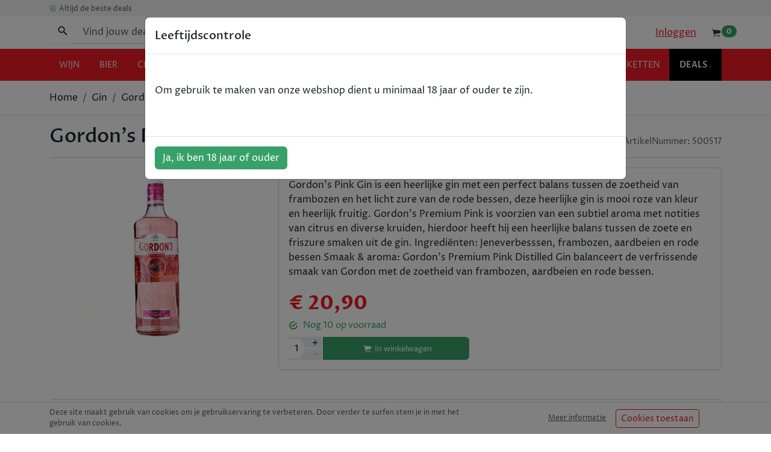

--- FILE ---
content_type: text/html; charset=utf-8
request_url: https://shopdeal.be/gin/500517-gordons-pink_70cl/
body_size: 29964
content:
<!DOCTYPE html><html lang="nl"><head><meta charSet="utf-8"/><meta name="viewport" content="width=device-width"/><link rel="icon" href="/favicon.ico"/><link rel="apple-touch-icon" sizes="57x57" href="/apple-icon-57x57.png"/><link rel="apple-touch-icon" sizes="60x60" href="/apple-icon-60x60.png"/><link rel="apple-touch-icon" sizes="72x72" href="/apple-icon-72x72.png"/><link rel="apple-touch-icon" sizes="76x76" href="/apple-icon-76x76.png"/><link rel="apple-touch-icon" sizes="114x114" href="/apple-icon-114x114.png"/><link rel="apple-touch-icon" sizes="120x120" href="/apple-icon-120x120.png"/><link rel="apple-touch-icon" sizes="144x144" href="/apple-icon-144x144.png"/><link rel="apple-touch-icon" sizes="152x152" href="/apple-icon-152x152.png"/><link rel="apple-touch-icon" sizes="180x180" href="/apple-icon-180x180.png"/><link rel="icon" type="image/png" sizes="192x192" href="/android-icon-192x192.png"/><link rel="icon" type="image/png" sizes="32x32" href="/favicon-32x32.png"/><link rel="icon" type="image/png" sizes="96x96" href="/favicon-96x96.png"/><link rel="icon" type="image/png" sizes="16x16" href="/favicon-16x16.png"/><meta name="msapplication-TileColor" content="#ffffff"/><meta name="msapplication-TileImage" content="/ms-icon-144x144.png"/><meta name="theme-color" content="#EE1C25"/><title>Shopdeal | Gordon&#x27;s Pink - 70cl</title><meta name="description" content="Gordon&#x27;s Pink Gin is een heerlijke gin met een perfect balans tussen de zoetheid van frambozen en het licht zure van de rode bessen, deze heerlijke gin is mooi roze van kleur en heerlijk fruitig. Gord ..."/><meta property="og:title" content="Shopdeal | Gordon&#x27;s Pink - 70cl"/><meta property="og:description" content="Gordon&#x27;s Pink Gin is een heerlijke gin met een perfect balans tussen de zoetheid van frambozen en het licht zure van de rode bessen, deze heerlijke gin is mooi roze van kleur en heerlijk fruitig. Gord ..."/><meta property="og:site_name" content="Shopdeal"/><meta property="og:type" content="website"/><meta property="og:image" content="https://api.shopdeal.be/files/images/products/shopbe-500517-spirits-gordonspink_2f056c2f-6d92-4ddc-8867-7566773da0cf_lg.jpg"/><meta property="og:url" content="https://shopdeal.be/gin/500517-gordons-pink_70cl/"/><link rel="canonical" href="https://shopdeal.be/gin/500517-gordons-pink_70cl/"/><link rel="alternate" href="https://shopdeal.be/gin/500517-gordons-pink_70cl/" hrefLang="nl-be"/><script type="application/ld+json">{"@context":"http://schema.org/","@type":"Product","image":{"url":"https://api.shopdeal.be/files/images/products/shopbe-500517-spirits-gordonspink_2f056c2f-6d92-4ddc-8867-7566773da0cf_lg.jpg","@type":"ImageObject"},"name":"Gordon's Pink - 70cl","description":"Gordon's Pink Gin is een heerlijke gin met een perfect balans tussen de zoetheid van frambozen en het licht zure van de rode bessen, deze heerlijke gin is mooi roze van kleur en heerlijk fruitig. Gordon's Premium Pink is voorzien van een subtiel aroma met notities van citrus en diverse kruiden, hierdoor heeft hij een heerlijke balans tussen de zoete en friszure smaken uit de gin.\rIngrediënten: Jeneverbesssen, frambozen, aardbeien en rode bessen\rSmaak & aroma: Gordon's Premium Pink Distilled Gin balanceert de verfrissende smaak van Gordon met de zoetheid van frambozen, aardbeien en rode bessen.","offers":{"@type":"Offer","itemCondition":"http://schema.org/NewCondition","availability":"InStock","price":"20.90","priceCurrency":"EUR","shippingDetails":{"@type":"OfferShippingDetails","shippingRate":{"@type":"MonetaryAmount","value":"5.95","currency":"EUR"},"shippingDestination":{"@type":"DefinedRegion","addressCountry":"BE"}},"seller":{"name":"Shopdeal","@type":"Organization"}},"gtin13":"5000289929417"}</script><meta name="next-head-count" content="30"/><script defer="">
                (function(w,d,s,l,i){w[l]=w[l]||[];w[l].push({'gtm.start':
                new Date().getTime(),event:'gtm.js'});var f=d.getElementsByTagName(s)[0],
                j=d.createElement(s),dl=l!='dataLayer'?'&l='+l:'';j.async=true;j.src=
                'https://www.googletagmanager.com/gtm.js?id='+i+dl;f.parentNode.insertBefore(j,f);
                })(window,document,'script','dataLayer','GTM-P68NZS6');</script><script defer="">
                (function(h,o,t,j,a,r){
                  h.hj=h.hj||function(){(h.hj.q=h.hj.q||[]).push(arguments)};
                  h._hjSettings={hjid:2043182,hjsv:6};
                  a=o.getElementsByTagName('head')[0];
                  r=o.createElement('script');r.async=1;
                  r.src=t+h._hjSettings.hjid+j+h._hjSettings.hjsv;
                  a.appendChild(r);
              })(window,document,'https://static.hotjar.com/c/hotjar-','.js?sv=');
          </script><link data-next-font="" rel="preconnect" href="/" crossorigin="anonymous"/><link rel="preload" href="/_next/static/css/f816c2073cb93f60.css" as="style"/><link rel="stylesheet" href="/_next/static/css/f816c2073cb93f60.css" data-n-g=""/><noscript data-n-css=""></noscript><script defer="" nomodule="" src="/_next/static/chunks/polyfills-c67a75d1b6f99dc8.js"></script><script src="/_next/static/chunks/webpack-3c51e21904518cbf.js" defer=""></script><script src="/_next/static/chunks/framework-83e5b561a222952e.js" defer=""></script><script src="/_next/static/chunks/main-11a8ca1ffd7ace9f.js" defer=""></script><script src="/_next/static/chunks/pages/_app-5793933cee92f2e9.js" defer=""></script><script src="/_next/static/chunks/e4d59a83-542f9ea483347d1f.js" defer=""></script><script src="/_next/static/chunks/3507-46864dd84e2686b6.js" defer=""></script><script src="/_next/static/chunks/4074-d3abaf4851775870.js" defer=""></script><script src="/_next/static/chunks/pages/%5BcategoryName%5D/%5Bslug%5D-c3a31ffc17d8c40e.js" defer=""></script><script src="/_next/static/6zsZ8x31-s0ijevmQRsZg/_buildManifest.js" defer=""></script><script src="/_next/static/6zsZ8x31-s0ijevmQRsZg/_ssgManifest.js" defer=""></script></head><body><noscript><iframe src="https://www.googletagmanager.com/ns.html?id=GTM-P68NZS6" height="0" width="0" style="display:none;visibility:hidden" title="gtag-iframe"></iframe></noscript><div id="__next"><div class="position-relative"><nav id="sideDrawer" class="bg-black position-relatve d-lg-none closed"><div class="d-flex justify-content-end mb-3"><button type="button" class="btn btn-black"><svg stroke="currentColor" fill="currentColor" stroke-width="0" viewBox="0 0 24 24" color="#EE1C25" style="color:#EE1C25" height="35" width="35" xmlns="http://www.w3.org/2000/svg"><path fill="none" d="M0 0h24v24H0z"></path><path d="M19 6.41L17.59 5 12 10.59 6.41 5 5 6.41 10.59 12 5 17.59 6.41 19 12 13.41 17.59 19 19 17.59 13.41 12z"></path></svg></button></div><button type="button" name="product" class="rounded-0 nav-link d-flex w-100 justify-content-between px-4 py-3 btn btn-primary">Producten<svg class="d-inline-block toggleArrow inactive" stroke="#fff" fill="none" stroke-width="2" viewBox="0 0 24 24" stroke-linecap="round" stroke-linejoin="round" height="20px" width="20px" xmlns="http://www.w3.org/2000/svg"><polyline points="6 9 12 15 18 9"></polyline></svg></button><div class="collapse"><ul class="navLinks p-0 m-0"><li id=""><a class="px-4 py-3 px-lg-2 nav-link inactive" href="/wijn/">wijn<!-- --> </a></li><li id=""><a class="px-4 py-3 px-lg-2 nav-link inactive" href="/bier/">bier<!-- --> </a></li><li id=""><a class="px-4 py-3 px-lg-2 nav-link inactive" href="/champagne/">champagne<!-- --> </a></li><li id=""><a class="px-4 py-3 px-lg-2 nav-link inactive" href="/gin/">gin<!-- --> </a></li><li id=""><a class="px-4 py-3 px-lg-2 nav-link inactive" href="/vodka/">vodka<!-- --> </a></li><li id=""><a class="px-4 py-3 px-lg-2 nav-link inactive" href="/rum/">rum<!-- --> </a></li><li id=""><a class="px-4 py-3 px-lg-2 nav-link inactive" href="/whisky/">whisky<!-- --> </a></li><li id=""><a class="px-4 py-3 px-lg-2 nav-link inactive" href="/spirits/">spirits<!-- --> </a></li><li id=""><a class="px-4 py-3 px-lg-2 nav-link inactive" href="/non-alcohol/">alcoholvrij<!-- --> </a></li><li id=""><a class="px-4 py-3 px-lg-2 nav-link inactive" href="/koffie/">koffie<!-- --> </a></li><li id=""><a class="px-4 py-3 px-lg-2 nav-link inactive" href="/relatiepakketten/">relatiepakketten<!-- --> </a></li><li id=""><a class="px-4 py-3 px-lg-2 nav-link inactive" href="/deals/">deals<!-- --> <span>.</span></a></li></ul></div><a class="nav-link text-white w-100 d-flex justify-content-between px-4 py-3" href="/login/">Inloggen</a><a class="nav-link text-white w-100 d-flex justify-content-between px-4 py-3" href="/faq/">Veelgestelde vragen</a><a class="nav-link text-white w-100 d-flex justify-content-between px-4 py-3" href="/algemene-voorwaarden/">Algemene voorwaarden</a></nav><div style="background-color:#f2f2f2"><div class="container"><ul class="mb-0 ps-0 d-none d-md-block"><li style="font-size:12px" class="text-muted  my-1 d-inline-block "><svg stroke="currentColor" fill="currentColor" stroke-width="0" viewBox="0 0 512 512" class="me-1" color="#38A169" style="color:#38A169" height="1em" width="1em" xmlns="http://www.w3.org/2000/svg"><path d="M170.718 216.482L141.6 245.6l93.6 93.6 208-208-29.118-29.118L235.2 279.918l-64.482-63.436zM422.4 256c0 91.518-74.883 166.4-166.4 166.4S89.6 347.518 89.6 256 164.482 89.6 256 89.6c15.6 0 31.2 2.082 45.764 6.241L334 63.6C310.082 53.2 284.082 48 256 48 141.6 48 48 141.6 48 256s93.6 208 208 208 208-93.6 208-208h-41.6z"></path></svg><span class="position-relative" style="line-height:0.8px;top:1px">Altijd de beste deals</span></li></ul></div></div><div id="nav-wrapper" class="bg-white sticky-top shadow-sm"><div class="py-2 container"><div class="row"><div class="d-flex justify-content-lg-end align-items-center col-3 col-lg-4 order-lg-3"><div class="d-none d-lg-block"><a class="px-4" href="/login/">Inloggen</a></div><a id="navCart" href="/cart/"><svg stroke="currentColor" fill="currentColor" stroke-width="0" viewBox="0 0 512 512" color="#343a40" style="color:#343a40;width:18px;height:18px" height="1em" width="1em" xmlns="http://www.w3.org/2000/svg"><ellipse transform="rotate(-1.057 159.995 423.97) scale(.99997)" cx="160" cy="424" rx="24" ry="24"></ellipse><ellipse transform="matrix(.02382 -.9997 .9997 .02382 -48.51 798.282)" cx="384.5" cy="424" rx="24" ry="24"></ellipse><path d="M463.8 132.2c-.7-2.4-2.8-4-5.2-4.2L132.9 96.5c-2.8-.3-6.2-2.1-7.5-4.7-3.8-7.1-6.2-11.1-12.2-18.6-7.7-9.4-22.2-9.1-48.8-9.3-9-.1-16.3 5.2-16.3 14.1 0 8.7 6.9 14.1 15.6 14.1s21.3.5 26 1.9c4.7 1.4 8.5 9.1 9.9 15.8 0 .1 0 .2.1.3.2 1.2 2 10.2 2 10.3l40 211.6c2.4 14.5 7.3 26.5 14.5 35.7 8.4 10.8 19.5 16.2 32.9 16.2h236.6c7.6 0 14.1-5.8 14.4-13.4.4-8-6-14.6-14-14.6H188.9c-2 0-4.9 0-8.3-2.8-3.5-3-8.3-9.9-11.5-26l-4.3-23.7c0-.3.1-.5.4-.6l277.7-47c2.6-.4 4.6-2.5 4.9-5.2l16-115.8c.2-.8.2-1.7 0-2.6z"></path></svg><span class="bg-success position-absolute  badge bg-secondary rounded-pill">0</span></a></div><div class="d-flex justify-content-center align-items-center col-6 col-lg-4 order-lg-2"><a aria-label="home" id="logoLink" href="/"><svg width="160" height="20px" class="my-1" viewBox="0 0 410 51" version="1.1" xmlns="http://www.w3.org/2000/svg"><g id="Page-1" stroke="none" stroke-width="1" fill="none" fill-rule="evenodd"><g id="shopddeal_logo_horizontal" fill-rule="nonzero"><path d="M25.17,50.48 C14.83,50.48 5.49,46.78 0,41.78 L8.27,31.3 C13.48,35.37 20.32,38.08 24.67,38.08 C27.81,38.08 29.31,37.43 29.31,35.79 C29.31,30.87 3.14,31.3 3.14,15.62 C3.14,7.13 10.27,0 24.46,0 C35.87,0 43.21,4.06 47.85,8.41 L39.43,17.68 C34.43,14.47 28.81,12.41 25.03,12.41 C22.67,12.41 21.11,13.12 21.11,14.69 C21.11,19.61 47.85,18.69 47.85,34.3 C47.85,43.42 40.29,50.48 25.17,50.48 Z" id="Path" fill="#231F20"></path><polygon id="Path" fill="#231F20" points="80.29 49 80.29 32.3 70.81 32.3 70.81 49 51.2 49 51.2 1.5 70.81 1.5 70.81 19.75 80.29 19.75 80.29 1.5 99.9 1.5 99.9 49"></polygon><path d="M128.49,50.48 C113.09,50.48 103.82,41.57 103.82,29.73 L103.82,20.73 C103.82,8.84 113.09,0 128.49,0 C143.89,0 153.09,8.84 153.09,20.68 L153.09,29.73 C153.09,41.57 143.82,50.48 128.49,50.48 Z M133.13,19 C133.13,15.58 131.7,13.72 128.49,13.72 C125.28,13.72 123.79,15.58 123.79,19 L123.79,31.4 C123.79,34.76 125.29,36.61 128.49,36.61 C131.69,36.61 133.13,34.76 133.13,31.4 L133.13,19 Z" id="Shape" fill="#ED1C24"></path><path d="M185.83,33.73 L176.63,33.73 L176.63,49 L157,49 L157,1.5 L185.52,1.5 C196.36,1.5 202.52,7.5 202.52,15.69 L202.52,19.18 C202.58,27.45 196.66,33.73 185.83,33.73 Z M183.26,17 C183.26,14.86 182.26,13.86 179.76,13.86 L176.63,13.86 L176.63,23.78 L179.76,23.78 C182.26,23.78 183.26,22.71 183.26,20.64 L183.26,17 Z" id="Shape" fill="#231F20"></path><path d="M229.54,49 L206,49 L206,1.5 L229.53,1.5 C245.93,1.5 254.13,9.84 254.13,21.32 L254.13,29.73 C254.14,41.21 245.94,49 229.54,49 Z M234.39,21.33 C234.39,17.62 232.89,14.84 228.39,14.84 L225.53,14.84 L225.53,35.58 L228.39,35.58 C232.88,35.58 234.39,32.8 234.39,29.09 L234.39,21.33 Z" id="Shape" fill="#231F20"></path><polygon id="Path" fill="#231F20" points="258 49 258 1.5 299.57 1.5 299.57 14.62 277.57 14.62 277.57 20.46 291.4 20.46 291.4 29.09 277.6 29.09 277.6 34.94 299.6 34.94 299.6 49"></polygon><path d="M331.5,49 L329.65,41.51 L319.17,41.51 L317,49 L299.7,49 L315,1.5 L336,1.5 L351.4,49 L331.5,49 Z M324.94,20.19 L322.09,31.74 L327.3,31.74 L324.94,20.19 Z" id="Shape" fill="#231F20"></path><polygon id="Path" fill="#231F20" points="352.83 49 352.83 1.5 372.36 1.5 372.36 35 394.18 35 394.18 49"></polygon><polygon id="Path" fill="#ED1C24" points="397.18 49 397.18 35.94 410 35.94 410 49"></polygon></g></g></svg></a></div><div class="d-flex align-items-center justify-content-end d-lg-none col-3 col-lg-12"><button aria-label="Menu" id="hamburgerButton" type="button"><div class="hamburger"><span class="line"></span><span class="line"></span><span class="line"></span></div></button></div><div class="d-flex mt-3 mt-md-0 col-12 col-lg-4 order-lg-1"><div role="combobox" aria-haspopup="listbox" aria-owns="downshift-880276-menu" aria-expanded="false" id="search" class="w-100"><form id="text-search" class="flex-grow-1"><div class="border-bottom border-muted input-group w-100"><div class="input-group-prepend"><button type="button" class="input-group-text border-0 bg-white unstyled" id="basic-addon1"><svg stroke="currentColor" fill="currentColor" stroke-width="0" viewBox="0 0 512 512" height="20" width="20" xmlns="http://www.w3.org/2000/svg"><path d="M337.509 305.372h-17.501l-6.571-5.486c20.791-25.232 33.922-57.054 33.922-93.257C347.358 127.632 283.896 64 205.135 64 127.452 64 64 127.632 64 206.629s63.452 142.628 142.225 142.628c35.011 0 67.831-13.167 92.991-34.008l6.561 5.487v17.551L415.18 448 448 415.086 337.509 305.372zm-131.284 0c-54.702 0-98.463-43.887-98.463-98.743 0-54.858 43.761-98.742 98.463-98.742 54.7 0 98.462 43.884 98.462 98.742 0 54.856-43.762 98.743-98.462 98.743z"></path></svg></button></div><input id="search" aria-autocomplete="list" aria-controls="downshift-880276-menu" aria-labelledby="downshift-880276-label" autoComplete="off" placeholder="Vind jouw deal" type="search" class="border-0 border-bottom form-control" value=""/></div></form><ul class="list-group position-absolute" id="downshift-880276-menu" role="listbox" aria-labelledby="downshift-880276-label"></ul></div></div></div></div><div class="d-none d-lg-block" id="productNavLinks"><nav id="headerNav" class="container"><ul class="navLinks p-0 m-0"><li id=""><a class="px-4 py-3 px-lg-2 nav-link inactive" href="/wijn/">wijn<!-- --> </a></li><li id=""><a class="px-4 py-3 px-lg-2 nav-link inactive" href="/bier/">bier<!-- --> </a></li><li id=""><a class="px-4 py-3 px-lg-2 nav-link inactive" href="/champagne/">champagne<!-- --> </a></li><li id=""><a class="px-4 py-3 px-lg-2 nav-link inactive" href="/gin/">gin<!-- --> </a></li><li id=""><a class="px-4 py-3 px-lg-2 nav-link inactive" href="/vodka/">vodka<!-- --> </a></li><li id=""><a class="px-4 py-3 px-lg-2 nav-link inactive" href="/rum/">rum<!-- --> </a></li><li id=""><a class="px-4 py-3 px-lg-2 nav-link inactive" href="/whisky/">whisky<!-- --> </a></li><li id=""><a class="px-4 py-3 px-lg-2 nav-link inactive" href="/spirits/">spirits<!-- --> </a></li><li id=""><a class="px-4 py-3 px-lg-2 nav-link inactive" href="/non-alcohol/">alcoholvrij<!-- --> </a></li><li id=""><a class="px-4 py-3 px-lg-2 nav-link inactive" href="/koffie/">koffie<!-- --> </a></li><li id=""><a class="px-4 py-3 px-lg-2 nav-link inactive" href="/relatiepakketten/">relatiepakketten<!-- --> </a></li><li id="dealNav"><a class="px-4 py-3 px-lg-2 nav-link inactive" href="/deals/">deals<!-- --> <span>.</span></a></li></ul></nav></div></div><main><div id="pdp"><div class="border-bottom"><div class="container"><nav class="py-3" aria-label="breadcrumb"><ol class="breadcrumb"><li class="breadcrumb-item"><a class="text-reset text-decoration-none" href="/">Home</a></li><li class="breadcrumb-item"><a class="text-reset text-capitalize text-decoration-none" href="/gin/">gin</a></li><li class="breadcrumb-item">Gordon&#x27;s Pink - 70cl</li></ol></nav></div></div><div class="mt-3 mb-5 container"><div class="d-lg-flex justify-content-between align-items-end mb-2"><h1 class="mb-0">Gordon&#x27;s Pink - 70cl</h1><span style="font-size:14px" class="d-inline-block text-muted">ArtikelNummer: <!-- -->500517</span></div><hr class="mb-3"/><div class="row"><div class="mb-3 mb-lg-0 col-lg-4"><div class="imgContainer d-block mx-auto" style="width:300px;height:300px;max-width:100%"><img width="800" height="800" class="img-fluid" src="https://api.shopdeal.be/files/images/products/shopbe-500517-spirits-gordonspink_2f056c2f-6d92-4ddc-8867-7566773da0cf_lg.jpg" alt="Gordon&#x27;s Pink - 70cl"/></div></div><div class="col-lg-8"><div class="card card-body"><p>Gordon's Pink Gin is een heerlijke gin met een perfect balans tussen de zoetheid van frambozen en het licht zure van de rode bessen, deze heerlijke gin is mooi roze van kleur en heerlijk fruitig. Gordon's Premium Pink is voorzien van een subtiel aroma met notities van citrus en diverse kruiden, hierdoor heeft hij een heerlijke balans tussen de zoete en friszure smaken uit de gin.Ingrediënten: Jeneverbesssen, frambozen, aardbeien en rode bessenSmaak & aroma: Gordon's Premium Pink Distilled Gin balanceert de verfrissende smaak van Gordon met de zoetheid van frambozen, aardbeien en rode bessen.</p><div><strong id="sellingPrice" class="">€ 20,90</strong></div><div class="purchase-info"><span class="text-success"><svg stroke="currentColor" fill="currentColor" stroke-width="0" viewBox="0 0 512 512" color="green" class="me-2" style="color:green" height="16" width="16" xmlns="http://www.w3.org/2000/svg"><path d="M170.718 216.482L141.6 245.6l93.6 93.6 208-208-29.118-29.118L235.2 279.918l-64.482-63.436zM422.4 256c0 91.518-74.883 166.4-166.4 166.4S89.6 347.518 89.6 256 164.482 89.6 256 89.6c15.6 0 31.2 2.082 45.764 6.241L334 63.6C310.082 53.2 284.082 48 256 48 141.6 48 48 141.6 48 256s93.6 208 208 208 208-93.6 208-208h-41.6z"></path></svg><span>Nog <!-- -->10<!-- --> op voorraad</span></span></div><div class="addToBasketButton d-flex align-items-center mt-2"><div class="basketQuantity"><span class="qty">1</span> <div class="quantityButtons h-100 w-100"><button type="button" class="w-100 h-50"><span>+</span></button><button disabled="" type="button" class="w-100 h-50"><span>-</span></button></div></div><button type="button" class="px-1 btn btn-success"><svg stroke="currentColor" fill="currentColor" stroke-width="0" viewBox="0 0 512 512" class="mx-1" color="white" style="color:white" height="1em" width="1em" xmlns="http://www.w3.org/2000/svg"><ellipse transform="rotate(-1.057 159.995 423.97) scale(.99997)" cx="160" cy="424" rx="24" ry="24"></ellipse><ellipse transform="matrix(.02382 -.9997 .9997 .02382 -48.51 798.282)" cx="384.5" cy="424" rx="24" ry="24"></ellipse><path d="M463.8 132.2c-.7-2.4-2.8-4-5.2-4.2L132.9 96.5c-2.8-.3-6.2-2.1-7.5-4.7-3.8-7.1-6.2-11.1-12.2-18.6-7.7-9.4-22.2-9.1-48.8-9.3-9-.1-16.3 5.2-16.3 14.1 0 8.7 6.9 14.1 15.6 14.1s21.3.5 26 1.9c4.7 1.4 8.5 9.1 9.9 15.8 0 .1 0 .2.1.3.2 1.2 2 10.2 2 10.3l40 211.6c2.4 14.5 7.3 26.5 14.5 35.7 8.4 10.8 19.5 16.2 32.9 16.2h236.6c7.6 0 14.1-5.8 14.4-13.4.4-8-6-14.6-14-14.6H188.9c-2 0-4.9 0-8.3-2.8-3.5-3-8.3-9.9-11.5-26l-4.3-23.7c0-.3.1-.5.4-.6l277.7-47c2.6-.4 4.6-2.5 4.9-5.2l16-115.8c.2-.8.2-1.7 0-2.6z"></path></svg><span class="d-none d-xl-inline-block text-white" style="font-size:13px">In winkelwagen</span></button></div></div></div></div><div class="mt-5 card card-body"><h2 class="d-block mb-4">Productgegevens</h2><table class="table"><tbody><tr><th scope="row">Volume</th><td>70cl</td></tr><tr><th scope="row">Alcoholpercentage</th><td>37.5</td></tr></tbody></table></div></div></div></main><footer id="footer"><div class="bg-lightGray"><div class="container"><div class="row"><div id="footerBrands" class="d-flex flex-wrap justify-content-around my-4 col-12 col-md-8 offset-md-2"><svg width="48px" height="47px" viewBox="0 0 48 47" version="1.1" xmlns="http://www.w3.org/2000/svg"><title>Paypal logo</title><g id="Page-1" stroke="none" stroke-width="1" fill="none" fill-rule="evenodd"><g id="Artboard" fill-rule="nonzero"><g id="g26-3"><g id="g14-6" transform="translate(0.028804, 33.699448)"><path d="M31.1589433,0.109072898 L27.5720777,0.109072898 C27.3275419,0.109072898 27.117721,0.289539687 27.079943,0.533943281 L25.6295751,9.82282672 C25.6009864,10.0058716 25.7413775,10.1713854 25.9251622,10.1713854 L27.7650517,10.1713854 C27.9360736,10.1713854 28.0825909,10.0455743 28.1091376,9.87438866 L28.5211217,7.2411204 C28.5588997,6.99671681 28.7676996,6.81625002 29.0132564,6.81625002 L30.1481272,6.81625002 C32.5107822,6.81625002 33.8738524,5.66177819 34.2301906,3.37294368 C34.3904918,2.37212643 34.2373378,1.58529123 33.7727708,1.03460972 C33.2632787,0.428756924 32.3586493,0.109072898 31.1589433,0.109072898 L31.1589433,0.109072898 Z M31.5729695,3.50133291 C31.3769325,4.80172503 30.3936841,4.80172503 29.442598,4.80172503 L28.9009435,4.80172503 L29.2807653,2.37418891 C29.3037384,2.22723738 29.4288142,2.11895731 29.575842,2.11895731 L29.8234409,2.11895731 C30.4712821,2.11895731 31.0828769,2.11895731 31.3978635,2.49175013 C31.5867534,2.71449771 31.6444414,3.04449413 31.5729695,3.50133291 L31.5729695,3.50133291 Z" id="path2-0" fill="#009CDE"></path><path d="M5.57814896,0.109072898 L1.99179387,0.109072898 C1.74623703,0.109072898 1.53743714,0.289539687 1.49914866,0.533943281 L0.0487807133,9.82282672 C0.0201919753,10.0058716 0.1605831,10.1713854 0.344367844,10.1713854 L2.05662905,10.1713854 C2.30167537,10.1713854 2.51047526,9.99143427 2.54876375,9.74703067 L2.94032736,7.2411204 C2.97861585,6.99671681 3.18741574,6.81625002 3.43246206,6.81625002 L4.56733286,6.81625002 C6.92947734,6.81625002 8.29305804,5.66177819 8.64990675,3.37294368 C8.81020789,2.37212643 8.65603291,1.58529123 8.19248695,1.03460972 C7.68197377,0.428756924 6.77785493,0.109072898 5.57814896,0.109072898 L5.57814896,0.109072898 Z M5.99217514,3.50133291 C5.79613808,4.80172503 4.8128897,4.80172503 3.86180365,4.80172503 L3.32065968,4.80172503 L3.69997097,2.37418891 C3.72294406,2.22723738 3.84853031,2.11895731 3.9955581,2.11895731 L4.24366751,2.11895731 C4.89099822,2.11895731 5.50259301,2.11895731 5.81757964,2.49175013 C6.005959,2.71449771 6.06313648,3.04449413 5.99217514,3.50133291 L5.99217514,3.50133291 Z" id="path4-1" fill="#003087"></path><path d="M16.2979047,3.46008336 L14.5810489,3.46008336 C14.4335106,3.46008336 14.3084348,3.56784781 14.2854617,3.71479934 L14.2104163,4.19948158 L14.0899352,4.02365536 C13.7182816,3.47813004 12.8892082,3.29663201 12.0616663,3.29663201 C10.1645994,3.29663201 8.54372001,4.74861623 8.22822287,6.78531285 C8.06383762,7.80159869 8.29714215,8.77251001 8.86738537,9.45054952 C9.39117189,10.0734178 10.1395842,10.3322587 11.0304297,10.3322587 C12.5594167,10.3322587 13.4078896,9.34020697 13.4078896,9.34020697 L13.3313126,9.8223111 C13.3027239,10.005356 13.4426045,10.1713854 13.6263892,10.1713854 L15.1732442,10.1713854 C15.4182905,10.1713854 15.6270904,9.99143427 15.6658894,9.74754629 L16.5934918,3.80915769 C16.6220806,3.62508157 16.4816894,3.46008336 16.2979047,3.46008336 Z M13.9046189,6.83584355 C13.7387021,7.82737966 12.959659,8.49201306 11.9662004,8.49201306 C11.4679395,8.49201306 11.0692287,8.33010857 10.8129511,8.02434627 C10.5587155,7.72013082 10.4632496,7.28752615 10.5439106,6.80593763 C10.6985961,5.82368268 11.4904021,5.13687764 12.4690558,5.13687764 C12.9565959,5.13687764 13.3522436,5.29981337 13.6141369,5.60970063 C13.8765407,5.92113474 13.9801749,6.35683313 13.9046189,6.83584355 Z" id="path6-8" fill="#003087"></path><path d="M41.8786991,3.46008336 L40.1618432,3.46008336 C40.0148155,3.46008336 39.8897397,3.56784781 39.8667666,3.71479934 L39.7912107,4.19948158 L39.6712401,4.02365536 C39.299076,3.47813004 38.4705131,3.29663201 37.6429712,3.29663201 C35.7448832,3.29663201 34.1240039,4.74861623 33.8090172,6.78531285 C33.6451425,7.80159869 33.8779365,8.77251001 34.4481797,9.45054952 C34.9719663,10.0734178 35.7203786,10.3322587 36.6112241,10.3322587 C38.1402111,10.3322587 38.988684,9.34020697 38.988684,9.34020697 L38.912107,9.8223111 C38.8830077,10.005356 39.0239094,10.1713854 39.2071836,10.1713854 L40.7540385,10.1713854 C40.9985743,10.1713854 41.2078848,9.99143427 41.2461732,9.74754629 L42.1742862,3.80915769 C42.2028749,3.62508157 42.0624838,3.46008336 41.8786991,3.46008336 L41.8786991,3.46008336 Z M39.4854133,6.83584355 C39.3194965,7.82737966 38.5404534,8.49201306 37.5469947,8.49201306 C37.0487339,8.49201306 36.6500231,8.33010857 36.393235,8.02434627 C36.1400204,7.72013082 36.0435334,7.28752615 36.124705,6.80593763 C36.279901,5.82368268 37.0706859,5.13687764 38.0493397,5.13687764 C38.5373903,5.13687764 38.933038,5.29981337 39.1944208,5.60970063 C39.4573351,5.92113474 39.5609692,6.35683313 39.4854133,6.83584355 L39.4854133,6.83584355 Z" id="path8-2" fill="#009CDE"></path><path d="M25.4452798,3.46008336 L23.7187243,3.46008336 C23.5538285,3.46008336 23.399143,3.54258246 23.3062296,3.68025284 L20.9251961,7.2225581 L19.9154011,3.81895446 C19.852608,3.60548803 19.6581024,3.46008336 19.4380713,3.46008336 L17.7411254,3.46008336 C17.5364097,3.46008336 17.3924449,3.66375302 17.4577906,3.85917277 L19.3589417,9.49437717 L17.5711246,12.0420526 C17.4312439,12.2421129 17.5731666,12.5184849 17.8156604,12.5184849 L19.5406844,12.5184849 C19.7035381,12.5184849 19.8566921,12.4375327 19.950116,12.3019248 L25.6913472,3.93393759 C25.8281647,3.73336164 25.6862421,3.46008336 25.4452798,3.46008336 L25.4452798,3.46008336 Z" id="path10-6" fill="#003087"></path><path d="M43.9028838,0.36378888 L42.4310743,9.8223111 C42.4019751,10.005356 42.5423662,10.1708698 42.7261509,10.1708698 L44.2066392,10.1708698 C44.4516855,10.1708698 44.6604854,9.99091865 44.6987739,9.74703067 L46.1501628,0.45763161 C46.1787516,0.274586724 46.0383605,0.108557278 45.8550862,0.108557278 L44.1979604,0.108557278 C44.0514432,0.109072898 43.9258569,0.217352971 43.9028838,0.36378888 L43.9028838,0.36378888 Z" id="path12-3" fill="#009CDE"></path></g><g id="g24-4" transform="translate(11.551538, 0.025252)"><path d="M22.9962728,7.72672509 C23.3634361,5.36044005 22.9943301,3.75054215 21.7267426,2.29270652 C20.3319105,0.68771385 17.8122767,0 14.5884275,0 L5.22964869,0 C4.57108595,0 4.00965635,0.48463715 3.90669521,1.14193855 L0.0097133148,26.0997707 C-0.0670218721,26.5932373 0.309854742,27.0376515 0.803291134,27.0376515 L6.58077078,27.0376515 L6.18155354,29.5922976 C6.11453167,30.0229771 6.44478437,30.4124527 6.87702688,30.4124527 L11.7472829,30.4124527 C12.3232825,30.4124527 12.8138049,29.9886405 12.9041387,29.413747 L12.951734,29.1635801 L13.8686709,23.2880904 L13.9279221,22.9633639 C14.0182559,22.3884704 14.5087783,21.9636772 15.0847779,21.9636772 L15.8132765,21.9636772 C20.5310335,21.9636772 24.2250071,20.0290527 25.3041564,14.4292372 C25.7558255,12.0904215 25.522706,10.1371572 24.3299109,8.76467267 C23.9685756,8.35067089 23.5198205,8.00730449 22.9962728,7.72672509 L22.9962728,7.72672509" id="path18-6" fill="#009CDE"></path><path d="M22.9962728,7.72672509 C23.3634361,5.36044005 22.9943301,3.75054215 21.7267426,2.29270652 C20.3319105,0.68771385 17.8122767,0 14.5884275,0 L5.22964869,0 C4.57108595,0 4.00965635,0.48463715 3.90669521,1.14193855 L0.0097133148,26.0997707 C-0.0670218721,26.5932373 0.309854742,27.0376515 0.803291134,27.0376515 L6.58077078,27.0376515 L8.03194001,17.7422325 L7.98725876,18.0345845 C8.0902199,17.376302 8.64582151,16.8926459 9.30535558,16.8926459 L12.0513097,16.8926459 C17.4441421,16.8926459 21.66652,14.6794042 22.9010823,8.28003552 C22.9370216,8.09069347 22.9681042,7.90821876 22.9962728,7.72672509" id="path20-7" fill="#012169"></path><path d="M9.59189837,7.75811859 C9.65309225,7.3627567 9.9046671,7.03901124 10.2426905,6.87517641 C10.3961608,6.80061685 10.5680865,6.75941288 10.7487542,6.75941288 L18.0852208,6.75941288 C18.9545625,6.75941288 19.764653,6.81729465 20.5057789,6.93796341 C20.7175291,6.97230005 20.9234514,7.01154192 21.1235457,7.05667008 C21.32364,7.10081719 21.5179063,7.15085058 21.7063446,7.20677025 C21.8005637,7.23423956 21.8928402,7.26367097 21.9841454,7.29408342 C22.3483947,7.41671428 22.6873894,7.55994712 22.9982155,7.72672509 C23.3653788,5.36044005 22.9962728,3.75054215 21.7286852,2.29270652 C20.3319105,0.68771385 17.8122767,0 14.5884275,0 L5.22964869,0 C4.57108595,0 4.00965635,0.48463715 3.90669521,1.14193855 L0.0097133148,26.0997707 C-0.0670218721,26.5932373 0.309854742,27.0376515 0.803291134,27.0376515 L6.58077078,27.0376515 L8.03194001,17.7422325 L9.59189837,7.75811859 Z" id="path22-3" fill="#003087"></path></g></g></g></g></svg><svg version="1.1" viewBox="0 0 28 28" aria-hidden="true" class="svg-inline--bi bi-bancontact bi-lg" data-test="icon-bancontact" focusable="false"><g fill="none" fill-rule="evenodd"><path fill="#005498" d="M24.319 8.329h-8.273l-3.572 4.02-.84.948H3.468l2.05-2.372H1.756c-.687 0-1.25.576-1.25 1.28v2.704c0 .705.563 1.282 1.25 1.282h14.4c.688 0 1.627-.429 2.087-.952l6.075-6.91"></path><path fill="#FFD800" d="M25.981 5.439c.687 0 1.25.576 1.25 1.281v2.703c0 .705-.563 1.282-1.25 1.282h-3.75l.837-.952 1.251-1.424h-8.273L11.633 13.3H3.42l6.114-6.913c.461-.522 1.401-.95 2.089-.95h14.36"></path><path fill="#005498" d="M3.323 20.786a.828.828 0 00-.125-.458.822.822 0 00-.328-.295.73.73 0 00.316-.3.896.896 0 00.112-.449v-.092a1.01 1.01 0 00-.117-.509.878.878 0 00-.329-.326c-.14-.081-.31-.14-.507-.176a3.704 3.704 0 00-.656-.053 6.648 6.648 0 00-.512.018 6.378 6.378 0 00-.4.038c-.098.017-.168.048-.209.092-.04.044-.06.124-.06.24v3.095c0 .116.02.195.063.24.042.044.114.074.216.091.051.01.112.019.184.026a6.911 6.911 0 00.488.03c.089.003.175.005.26.005.22 0 .429-.017.624-.05.195-.035.365-.095.51-.182a.96.96 0 00.343-.35c.085-.149.127-.334.127-.558v-.077zm-.866-1.461a.471.471 0 01-.025.155.306.306 0 01-.084.127.435.435 0 01-.158.087.81.81 0 01-.252.033h-.57v-.88l.079-.003c.035-.002.073-.003.112-.003h.196c.261 0 .444.033.547.1.104.065.155.168.155.307v.077zm.02 1.517c0 .143-.05.253-.15.331-.1.078-.28.117-.542.117h-.084c-.039 0-.08 0-.122-.002a3.082 3.082 0 00-.122-.003h-.09v-.952h.571c.204 0 .345.045.423.135a.47.47 0 01.117.318v.056zm3.637-.804c0-.187-.028-.346-.084-.477a.826.826 0 00-.237-.32.978.978 0 00-.375-.184A1.944 1.944 0 004.922 19c-.17 0-.335.012-.496.035-.162.024-.29.048-.385.072-.064.017-.097.054-.097.112v.412c0 .034.009.058.026.071.017.014.039.02.066.02h.025c.041-.002.092-.007.153-.012a5.607 5.607 0 01.446-.02l.247-.003a.51.51 0 01.28.066c.068.045.102.14.102.286v.183h-.275c-.438 0-.757.069-.955.206-.199.138-.298.356-.298.654v.046c0 .167.025.306.074.418.049.112.114.202.196.27a.736.736 0 00.277.145c.104.029.212.043.324.043.153 0 .284-.02.394-.06.11-.042.215-.098.314-.169v.082c0 .027.01.05.03.07.02.021.044.031.071.031h.57c.028 0 .052-.01.072-.03.02-.02.03-.044.03-.071v-1.818zm-.81 1.232c-.061.03-.127.057-.196.079a.725.725 0 01-.222.033.496.496 0 01-.242-.046c-.052-.03-.078-.1-.078-.209v-.046c0-.06.006-.115.02-.162a.244.244 0 01.071-.118.328.328 0 01.138-.068.877.877 0 01.219-.023h.29v.56zm3.926.58v-1.695c0-.16-.013-.31-.038-.45a1.007 1.007 0 00-.138-.368.705.705 0 00-.275-.246.971.971 0 00-.45-.092c-.163 0-.308.02-.433.059-.126.04-.258.108-.397.208v-.124a.1.1 0 00-.03-.072.098.098 0 00-.072-.03h-.57a.097.097 0 00-.072.03.098.098 0 00-.03.071v2.71c0 .027.01.051.033.073a.102.102 0 00.074.033h.616a.094.094 0 00.071-.033.106.106 0 00.03-.073v-2.002c.089-.048.172-.086.25-.117a.657.657 0 01.42-.023c.05.015.088.042.115.079a.342.342 0 01.056.147c.01.061.015.136.015.224v1.692c0 .027.01.051.03.073.02.022.045.033.072.033h.616a.102.102 0 00.074-.033.102.102 0 00.033-.074zm2.505-.04v-.453a.078.078 0 00-.028-.064.105.105 0 00-.068-.023h-.01a4.706 4.706 0 01-.621.036.469.469 0 01-.164-.028.303.303 0 01-.132-.097.512.512 0 01-.09-.183 1.032 1.032 0 01-.032-.283v-.428c0-.112.01-.206.033-.282a.512.512 0 01.089-.184.305.305 0 01.132-.097.471.471 0 01.163-.028 4.696 4.696 0 01.621.036h.01c.028 0 .05-.008.07-.023a.078.078 0 00.027-.063v-.454c0-.037-.008-.063-.025-.079a.203.203 0 00-.082-.038 2.753 2.753 0 00-.677-.076c-.36 0-.647.11-.863.33-.216.222-.323.54-.323.958v.428c0 .417.107.737.323.957.216.22.503.331.863.331a2.752 2.752 0 00.677-.076.202.202 0 00.082-.038c.017-.016.025-.042.025-.08zm2.827-1.487c0-.204-.029-.387-.085-.55a1.136 1.136 0 00-.245-.415 1.092 1.092 0 00-.398-.265 1.48 1.48 0 00-.548-.094c-.208 0-.39.031-.549.094a1.116 1.116 0 00-.4.265 1.115 1.115 0 00-.248.415 1.679 1.679 0 00-.084.55v.356c0 .204.028.387.084.55.056.163.139.301.248.415.109.114.242.202.4.265.159.063.341.094.549.094.207 0 .39-.031.548-.094a1.09 1.09 0 00.398-.265c.107-.114.19-.252.245-.415.056-.163.085-.346.085-.55v-.356zm-.825.356c0 .418-.15.627-.451.627a.395.395 0 01-.34-.158c-.077-.106-.116-.262-.116-.469v-.356c0-.207.039-.363.117-.466a.398.398 0 01.339-.156c.3 0 .45.208.45.622v.356zm3.854 1.171v-1.695c0-.16-.013-.31-.038-.45a1.007 1.007 0 00-.137-.368.706.706 0 00-.275-.246.971.971 0 00-.451-.092c-.163 0-.307.02-.433.059-.126.04-.258.108-.397.208v-.124a.099.099 0 00-.03-.072.097.097 0 00-.072-.03h-.57c-.027 0-.051.01-.072.03a.098.098 0 00-.03.071v2.71c0 .027.01.051.033.073a.102.102 0 00.074.033h.616c.027 0 .05-.01.071-.033a.106.106 0 00.03-.073v-2.002c.089-.048.172-.086.25-.117a.656.656 0 01.42-.023c.05.015.088.042.115.079a.344.344 0 01.056.147c.01.061.015.136.015.224v1.692c0 .027.01.051.03.073.021.022.045.033.072.033h.616a.102.102 0 00.074-.033.102.102 0 00.033-.074zm2.22.012v-.394c0-.057-.035-.086-.106-.086h-.25c-.078 0-.126-.014-.143-.043a.466.466 0 01-.025-.196V19.66h.418c.027 0 .05-.01.07-.031.021-.02.031-.044.031-.072v-.416a.099.099 0 00-.03-.072.098.098 0 00-.071-.03h-.418v-.54a.082.082 0 00-.025-.064.095.095 0 00-.066-.023h-.015l-.618.107a.176.176 0 00-.07.036.082.082 0 00-.031.066v.418h-.407a.103.103 0 00-.074.033.102.102 0 00-.033.073v.337c0 .027.01.05.033.068a.18.18 0 00.074.039l.407.066v1.476c0 .18.019.327.056.44a.607.607 0 00.162.268c.07.065.16.108.265.13.107.022.229.033.367.033.075 0 .141-.003.2-.01.057-.007.125-.017.203-.03.064-.01.096-.044.096-.101zm2.72-1.824c0-.187-.028-.346-.084-.477a.827.827 0 00-.237-.32.978.978 0 00-.374-.184 1.944 1.944 0 00-.497-.058c-.17 0-.335.012-.496.035-.162.024-.29.048-.385.072-.064.017-.097.054-.097.112v.412c0 .034.009.058.026.071.017.014.039.02.066.02h.025c.041-.002.092-.007.153-.012a5.615 5.615 0 01.446-.02l.247-.003a.51.51 0 01.28.066c.068.045.102.14.102.286v.183h-.275c-.438 0-.756.069-.955.206-.199.138-.298.356-.298.654v.046c0 .167.025.306.074.418.049.112.114.202.196.27a.736.736 0 00.277.145c.104.029.212.043.324.043.153 0 .284-.02.394-.06.11-.042.215-.098.314-.169v.082c0 .027.01.05.03.07.02.021.044.031.071.031h.57c.028 0 .052-.01.072-.03.02-.02.03-.044.03-.071v-1.818zm-.81 1.232c-.061.03-.127.057-.196.079a.725.725 0 01-.222.033.496.496 0 01-.241-.046c-.053-.03-.08-.1-.08-.209v-.046c0-.06.007-.115.021-.162a.242.242 0 01.071-.118.328.328 0 01.138-.068.877.877 0 01.219-.023h.29v.56zm3.315.54v-.453a.078.078 0 00-.028-.064.105.105 0 00-.069-.023h-.01a4.701 4.701 0 01-.621.036.468.468 0 01-.163-.028.304.304 0 01-.133-.097.512.512 0 01-.089-.183 1.028 1.028 0 01-.033-.283v-.428c0-.112.011-.206.033-.282a.512.512 0 01.09-.184.305.305 0 01.132-.097.47.47 0 01.163-.028 4.691 4.691 0 01.621.036h.01c.027 0 .05-.008.069-.023a.078.078 0 00.028-.063v-.454c0-.037-.009-.063-.026-.079a.203.203 0 00-.081-.038 2.752 2.752 0 00-.677-.076c-.36 0-.648.11-.863.33-.216.222-.324.54-.324.958v.428c0 .417.108.737.324.957.215.22.503.331.863.331a2.75 2.75 0 00.677-.076.201.201 0 00.081-.038c.017-.016.026-.042.026-.08zm2.195.052v-.394c0-.057-.036-.086-.107-.086h-.25c-.078 0-.125-.014-.142-.043a.466.466 0 01-.026-.196V19.66h.418c.027 0 .05-.01.071-.031a.1.1 0 00.03-.072v-.416a.1.1 0 00-.03-.072.098.098 0 00-.071-.03h-.418v-.54a.082.082 0 00-.025-.064.094.094 0 00-.066-.023H26.6l-.618.107a.176.176 0 00-.07.036.082.082 0 00-.03.066v.418h-.408a.103.103 0 00-.074.033.102.102 0 00-.033.073v.337c0 .027.01.05.033.068a.18.18 0 00.074.039l.407.066v1.476c0 .18.019.327.056.44a.607.607 0 00.162.268c.07.065.16.108.266.13.106.022.228.033.367.033.074 0 .14-.003.198-.01.058-.007.126-.017.204-.03.064-.01.097-.044.097-.101z"></path></g></svg><svg version="1.1" viewBox="0 0 48 48" aria-hidden="true" class="svg-inline--bi bi-belfius bi-lg" data-test="icon-belfius" focusable="false"><path fill="#c30045" d="M0 35.81A8.19 8.19 0 008.18 44H44V8.18A8.18 8.18 0 0035.81 0H8.18A8.18 8.18 0 000 8.18z"></path><g fill="#fff"><path d="M10.1 15.86a3.06 3.06 0 013.13-3.13h17.53a3.13 3.13 0 110 6.26H13.23a3.06 3.06 0 01-3.13-3.13zM10.1 28.14A3.06 3.06 0 0113.23 25h17.53a3.13 3.13 0 110 6.26H13.23a3.06 3.06 0 01-3.13-3.12z"></path></g></svg><svg version="1.1" viewBox="0 0 28 28" aria-hidden="true" class="svg-inline--bi bi-ideal bi-lg" data-test="icon-ideal" focusable="false"><defs><path id="ideal-a" d="M0 .001h27.934v24.353H0z"></path></defs><g fill="none" fill-rule="evenodd" transform="translate(0 1.808)"><path fill="#FFF" d="M0 .001v24.356h16.06c3.508-.053 6.287-.924 8.26-2.602 2.398-2.04 3.614-5.263 3.614-9.576 0-2.062-.32-3.912-.951-5.497-.603-1.517-1.495-2.807-2.65-3.834C22.296 1.04 19.44.062 16.06.006L0 .001z"></path><path fill="#0A0B09" d="M3.105 21.143h4.476V13.71H3.105z"></path><mask id="ideal-b" fill="#fff"><use xlink:href="#ideal-a"></use></mask><path fill="#0A0B09" d="M7.92 9.994a2.534 2.534 0 11-5.07 0 2.534 2.534 0 015.07 0" mask="url(#ideal-b)"></path><path fill="#0A0B09" d="M15.756 1.619c3.112 0 5.707.843 7.502 2.438 2.03 1.804 3.058 4.536 3.058 8.122 0 7.106-3.454 10.56-10.56 10.56H1.618V1.62h14.138zM16.06 0H0v24.356h16.06v-.005c3.508-.048 6.287-.92 8.26-2.597 2.398-2.04 3.614-5.263 3.614-9.576 0-2.062-.32-3.912-.951-5.497-.603-1.517-1.495-2.807-2.65-3.834C22.296 1.04 19.44.062 16.06.006V.001z" mask="url(#ideal-b)"></path><path fill="#B9215E" d="M15.314 21.151H9.636V3.588h5.678-.229c4.735 0 9.775 1.869 9.775 8.805 0 7.332-5.04 8.758-9.775 8.758h.23"></path><path fill="#FFFFFE" d="M9.51 8.838v2.793h.638c.239 0 .411-.013.517-.04a.79.79 0 00.346-.175c.09-.083.166-.218.223-.407.058-.19.087-.447.087-.773s-.029-.576-.087-.75a.964.964 0 00-.242-.409.815.815 0 00-.396-.199c-.12-.026-.353-.04-.702-.04H9.51zm-.852-.716h1.559c.351 0 .62.027.804.08.247.073.46.203.636.39.177.186.312.414.404.684.092.27.138.603.138 1 0 .347-.043.647-.13.898a1.864 1.864 0 01-.452.747 1.5 1.5 0 01-.6.337c-.188.06-.44.09-.754.09H8.658V8.122z"></path><path fill="#FFFFFE" d="M10.217 8.237c.339 0 .598.026.771.076.227.067.424.188.586.358.164.174.291.39.378.643.087.256.132.58.132.961 0 .334-.042.623-.124.862-.099.289-.242.525-.423.701-.135.131-.321.236-.555.31-.175.056-.418.084-.72.084H8.774V8.237h1.444zm-1.675-.23v4.456h1.72c.326 0 .592-.032.79-.094a1.62 1.62 0 00.646-.365c.208-.202.37-.469.48-.792.091-.263.137-.578.137-.937 0-.407-.049-.755-.145-1.036a1.97 1.97 0 00-.429-.727c-.19-.2-.421-.342-.688-.42-.197-.058-.47-.086-.836-.086H8.542z"></path><path fill="#FFFFFE" d="M9.894 8.954c.421 0 .6.02.677.037.139.03.254.087.342.17.089.084.16.205.212.36.053.163.08.403.08.715 0 .313-.027.562-.081.739-.051.167-.116.287-.19.355a.68.68 0 01-.297.149 2.253 2.253 0 01-.489.037h-.523V8.954h.27zm-.5-.231v3.024h.754c.251 0 .43-.014.546-.044a.907.907 0 00.394-.202c.108-.097.192-.247.257-.459.062-.201.092-.465.092-.806s-.03-.599-.093-.787a1.082 1.082 0 00-.273-.456.933.933 0 00-.45-.228c-.129-.028-.367-.042-.727-.042h-.5zM13.163 12.348V8.122h3.129v.716h-2.277v.936h2.118v.716h-2.118v1.141h2.358v.717h-3.21"></path><path fill="#FFFFFE" d="M16.176 8.237v.486H13.9V9.89h2.117v.485H13.9v1.372h2.357v.485h-2.978V8.237h2.897zm-3.128-.23v4.456h3.44v-.947h-2.357v-.91h2.117v-.947h-2.117v-.705h2.276v-.948h-3.36zm6.526 2.665l-.583-1.565-.57 1.565h1.153zm1.57 1.676h-.928l-.368-.96h-1.689l-.35.96h-.905l1.642-4.226h.909l1.69 4.226z"></path><path fill="#FFFFFE" d="M19.376 8.237l1.598 3.995h-.678l-.37-.959h-1.848l-.35.96h-.655c.111-.287 1.5-3.859 1.552-3.996h.751zm-.909-.23l-1.732 4.456h1.155l.35-.959h1.528l.369.96h1.178l-1.782-4.458h-1.066z"></path><path fill="#FFFFFE" d="M18.992 9.441l.415 1.116h-.822l.407-1.116zm-.737 1.347h1.485l-.75-2.016-.735 2.016zM21.857 12.348V8.156h.853v3.475h2.123v.717h-2.976"></path><path fill="#FFFFFE" d="M22.594 8.272v3.475h2.123v.485h-2.744v-3.96h.621zm-.852-.231v4.422h3.206v-.947h-2.123V8.04h-1.083z"></path></g></svg><svg version="1.1" viewBox="0 0 28 28" aria-hidden="true" class="svg-inline--bi bi-ing bi-lg" data-test="icon-ing" focusable="false"><g fill="none" fill-rule="evenodd"><path fill="#FFFFFE" d="M21.39 22.78c.328-.05.678-.042.94-.282a4.313 4.313 0 003.109-.716c.46-.371.874-.801 1.21-1.272.294-.414.527-.8.678-1.264.112-.286.2-.584.268-.889.316-1.441.15-3.053-.319-4.423a7.978 7.978 0 00-.29-.736c-.586-1.21-1.383-2.516-2.61-3.282a5.244 5.244 0 01-1.718-1.787c-.212-.191-.415-.445-.69-.49.075.124.158.245.178.39l-.016.02c-.292.009-.52-.145-.719-.332l.22-.2c-.083-.041-.179-.058-.27-.078-.84-.096-1.53.29-2.275.477l-.012.042c.458.204.553.707.82 1.048.065-.079.178-.022.27-.029.132.007.257.104.386.07.004-.111-.059-.2-.079-.299.08-.037.174-.004.262 0 .241.141.627-.024.777.299a4.487 4.487 0 00-.79.138c.018.104.121.187.113.29a2.586 2.586 0 00-.699-.177l-.013.036c.312.366.74.582 1.178.711.627.145 1.18-.154 1.787-.05 1.488.682 2.76 2.242 3.314 3.722.027.071.053.143.077.217.463 1.352.551 3.013.087 4.423-.247.586-.518 1.14-.954 1.617a3.361 3.361 0 01-.545.536c-.625.486-1.394.7-2.187.483-.05-.035-.15-.043-.133-.13a8.773 8.773 0 00.232-2.45l-.002-.092a8.006 8.006 0 00-.628-2.851c-.244-.512-.533-1.071-.896-1.572-.434-.597-.974-1.113-1.666-1.371-.424-.112-.948-.134-1.268.22a.857.857 0 00-.291.765c-.357.226-.76.349-1.197.386-.107.01-.217.05-.329.047-.106.006-.208.001-.31-.011-.526-.065-1.059-.35-1.463-.674-.009-.216-.022-.42-.03-.649-.232-.12-.424-.349-.44-.619l.02-.02c.134.041.25.107.37.178-.054-.324-.116-.644-.278-.927-.15-.063-.3-.113-.44-.188a.71.71 0 01-.292-.481c.146.141.4.09.512.24-.196-.577-.2-1.238-.52-1.766-.162-.391-.586-.57-.877-.856-.112-.138-.158-.329-.361-.35-.167-.041-.18-.228-.208-.349.103.013.19.083.277.1-.24-.64-.452-1.351-1.105-1.759l-.112.071a7.042 7.042 0 01-.777.063c.112-.166.311-.238.47-.313-.184-.136-.334-.17-.564-.207-.132.133-.372.2-.543.237l-.021-.017c-.004-.15-.038-.332.187-.37-.216-.104-.575-.062-.795 0-.062.162-.24.307-.228.5-.128.132-.22.311-.353.406-.004-.32.132-.615.19-.885-.186.07-.376.17-.56.258a7.718 7.718 0 00-.922-.47c-.029-.013-.09-.025-.078.03.27.195.165.56.194.838l-.17-.14c-.083-.212-.323-.367-.365-.599a3.166 3.166 0 00-.726.24l-.036.022c.195 0 .362.153.457.308-.295.016-.557-.1-.848-.13-.03-.029-.054-.062-.1-.058-.145.054-.27.158-.399.258-.286.283-.578.595-.715.969.096.016.217.012.287.07-.158.096-.295.258-.449.349-.054.216-.045.462-.058.699-.121.183-.283.344-.362.55-.257.834-.324 1.762-.286 2.709-.084.08-.192.13-.27.192l.008.847h.02c.037-.178.25-.278.379-.398h.04c-.02.19-.044.382-.049.577l-.24.2c-.242.212-.038.532-.059.798.017.07.029.174.079.191.03-.104.12-.178.179-.27.104-.025.195-.109.29-.12a4.463 4.463 0 01-.208.61.701.701 0 00-.126.105.3.3 0 00-.085.154c.187.984.481 1.957.817 2.884-.228.387-.357.843-.548 1.242a2.754 2.754 0 00-.074.17c-.191.483-.25 1.024-.487 1.488a1.742 1.742 0 00-.308-.162c-.449-.15-.969-.054-1.297.291a1.115 1.115 0 00-.82.15c-.163.122-.29.271-.363.444a.9.9 0 00-.065.396c-.186.128-.286.328-.348.528-.088.449.07.915.328 1.262H21.39"></path><path fill="#E7792B" d="M27.283 13.974a7.963 7.963 0 00-.292-.735c-.586-1.21-1.381-2.515-2.61-3.281a5.245 5.245 0 01-1.717-1.788c-.212-.192-.416-.445-.69-.49.075.124.158.244.179.39l-.017.02c-.29.009-.52-.145-.72-.332l.222-.2c-.084-.041-.18-.058-.271-.078-.84-.096-1.53.29-2.274.478l-.012.041c.457.204.552.707.818 1.048.067-.08.18-.021.27-.03.133.009.258.104.387.071.004-.112-.058-.199-.079-.298.079-.039.175-.005.262 0 .24.14.628-.026.778.298a4.52 4.52 0 00-.79.137c.016.104.12.188.112.292a2.603 2.603 0 00-.699-.18l-.012.038c.312.366.74.582 1.176.711.628.146 1.18-.153 1.787-.05 1.49.682 2.76 2.242 3.314 3.722.027.072.054.143.079.216.462 1.352.55 3.014.086 4.424-.246.587-.519 1.14-.954 1.617a3.398 3.398 0 01-.546.536c-.624.486-1.393.7-2.186.482-.05-.033-.15-.042-.133-.129a8.798 8.798 0 00.23-2.542 8.013 8.013 0 00-.629-2.85c-.242-.513-.532-1.071-.895-1.573-.434-.598-.974-1.114-1.666-1.372-.424-.112-.948-.133-1.267.22a.853.853 0 00-.292.766 2.6 2.6 0 01-1.197.386c-.108.01-.218.048-.328.048-.106.005-.21 0-.31-.013-.527-.065-1.06-.348-1.465-.674-.008-.215-.02-.42-.03-.647-.232-.121-.422-.35-.44-.62l.022-.021c.133.041.249.108.369.179-.054-.324-.116-.645-.278-.927-.15-.062-.3-.112-.441-.188a.71.71 0 01-.29-.482c.144.142.398.092.51.242-.194-.578-.199-1.24-.52-1.767-.161-.391-.586-.57-.876-.857-.112-.137-.158-.328-.362-.349-.166-.041-.179-.229-.208-.349.104.012.191.083.28.1-.243-.64-.455-1.351-1.107-1.758l-.112.07a6.848 6.848 0 01-.777.062c.112-.166.31-.236.469-.312-.183-.136-.334-.17-.563-.208-.132.134-.372.2-.543.237l-.02-.016c-.004-.15-.04-.333.186-.37-.217-.104-.574-.063-.795 0-.062.162-.24.308-.228.498-.128.134-.22.312-.353.409-.003-.32.132-.616.19-.886-.187.07-.377.17-.56.258a7.587 7.587 0 00-.921-.47c-.03-.013-.092-.025-.08.029.271.195.166.56.195.84l-.17-.141c-.084-.212-.323-.366-.365-.6-.283.055-.464.13-.726.242l-.036.02c.195 0 .362.155.457.308-.295.017-.557-.1-.848-.129-.029-.029-.053-.062-.1-.058-.145.054-.27.158-.399.258-.286.282-.578.595-.715.968.096.017.216.013.287.071-.157.096-.295.258-.449.35-.054.215-.046.46-.058.698-.12.183-.282.345-.362.548-.258.836-.324 1.763-.286 2.711-.084.079-.192.13-.27.191l.008.849h.02c.038-.18.25-.28.378-.4h.042c-.02.192-.046.383-.05.579l-.24.199c-.242.212-.038.531-.06.797.018.071.03.175.08.192.03-.104.12-.179.179-.27.104-.026.195-.108.29-.12a4.396 4.396 0 01-.207.61.707.707 0 00-.127.104.302.302 0 00-.085.155c.187.985.48 1.957.818 2.884-.229.387-.358.842-.55 1.242a2.327 2.327 0 00-.073.17c-.191.484-.25 1.024-.487 1.488a1.665 1.665 0 00-.308-.162c-.45-.15-.969-.054-1.297.29a1.113 1.113 0 00-.82.15 1.095 1.095 0 00-.363.446.902.902 0 00-.064.394c-.187.13-.287.329-.349.528-.088.45.07.917.328 1.262h7.346a2.396 2.396 0 01-.283-.461c-.158-.238-.05-.574-.066-.849.149-.301.301-.606.472-.902l.106-.175.336-.128c.179 0 .33-.13.5-.083.228.228.228-.229.449-.25.515-.066 1.026-.017 1.317.42 0 .058.092.058.07.113-.066.02-.128-.021-.199-.021-.315-.08-.686-.28-.997-.1-.012.074-.029.15-.043.224a2.28 2.28 0 00-.037.233c.204.058.374.204.528.362.104-.204.325-.295.52-.362.17.037.357.042.499.15.262.241.133.652.108.96.237.133.499.208.74.337-.112.1-.261.141-.399.191l-.399-.079c-.046-.033-.125-.033-.142-.092-.132.142-.295.33-.378.512h5.695a3.01 3.01 0 00-.266-.461c-.116-.25-.07-.591-.082-.857l.532-.81c.29-.005.619-.113.935-.06a.278.278 0 00.046-.024c.13-.09.17-.3.366-.274.349-.096.615.063.877.22a.356.356 0 01-.027.054c-.11.176-.315-.02-.464.033-.063.067.03.146.041.221.055.074-.054.066-.091.079a.284.284 0 01-.25-.079c-.016-.021-.003-.046-.037-.05-.075.124-.183.237-.212.378.096.092.224.183.271.3.096.137-.075.24-.108.361-.013.025-.051.025-.063 0-.088-.05-.162-.174-.258-.142-.083.37.03.74-.02 1.11.162.039.352-.008.527 0l.071-.78c.075-.508.375-.932.728-1.319.382-.261.628.254.91.433.045.008.03.058.05.087-.005.083-.091.117-.15.142-.174.061-.303-.13-.411-.242-.104.113-.15.262-.27.35l.04.012c.139.137.271.283.3.466a.525.525 0 01-.25.412 4.14 4.14 0 01-.277-.6c.004.01-.005.013-.013.022-.229.061-.29.319-.329.528.013.203-.14.286-.1.49h2.965c.328-.05.677-.042.94-.283a4.317 4.317 0 003.109-.715c.46-.372.874-.802 1.209-1.272.295-.414.528-.8.678-1.264.113-.286.202-.584.268-.89.317-1.44.15-3.052-.317-4.423"></path><path fill="#E7792B" d="M8.205 21.69c.162-.104.424-.129.461-.37-.066-.05-.124-.112-.2-.13l-.17.05c.013-.099.067-.21.1-.319l.549-.179c-.075.25-.104.561-.13.848.05.425.113.878.33 1.23h-.591c-.066-.39-.474-.673-.35-1.13m1.277-.5h.034l.398.363.058-.012c-.032.424-.053.84-.058 1.28h-.432c-.087-.412-.232-.844-.216-1.289.075-.112.124-.253.216-.341m.89.4c.079-.104.112-.28.27-.3.112.004.216.02.3.1.145.183.003.416-.05.599a6.942 6.942 0 01-.25.83h-.42l.15-1.23m6.306-.129c.092.117.121.275.258.379.12-.167.15-.424.092-.636l-.12-.121c.153-.037.315-.05.47-.079-.068.22-.193.42-.171.678.004.374.066.748.099 1.139h-.457c-.167-.366-.333-.715-.32-1.14.05-.074.083-.161.15-.22"></path><path fill="#FFFFFE" d="M18.643 13.474c-.004.108-.082.228-.012.32.1-.113.266-.108.4-.158.37-.034.723.083 1.068.167-.087-.138-.146-.292-.241-.416-.192-.05-.482.083-.516-.2-.116-.1-.299-.03-.42-.02a.936.936 0 00-.279.307M5.938 9.884l-.006-.005.001.005h.005M7.45 13.58l.249-.242c.02 0 .038.005.05.02l-.02.462c.12.112.269.15.427.158.012-.124.108-.212.162-.32.046-.087.017-.216.108-.278l.03.029c.029.137.02.291.091.411l.029.208c.183.008.35-.041.49-.108-.008-.158.047-.287.071-.432.038-.05-.046-.142.058-.138.059.126.163.254.22.387.241-.245.342-.565.4-.898-.07-.095-.179-.095-.262-.158-.707-.228-1.613-.274-2.294.08-.047.282.011.593.19.819M.844 21.38c-.026.32 0 .621.02.937.067.104.188.225.308.232l.02-.212c.05-.295-.108-.608.059-.857.116.037.233.095.333.15.05-.275-.021-.596-.283-.762l-.457.512m1.026-.45c-.162.487-.282 1.087-.087 1.6.113-.076.229-.147.328-.25-.02-.391-.075-.808.158-1.133.204.062.341.258.42.449a.768.768 0 00.13-.649c.008-.183-.2-.14-.3-.216.033-.154.03-.332.191-.42l-.498.05c-.13.183-.27.362-.342.57m1.027 1.436c.021.037 0 .104.042.112.062-.35.345-.575.499-.883.074-.104.07-.25.19-.329.163 0 .28.117.438.13.05.037-.026.07-.03.111-.033.284-.141.518-.12.809h.029c.22-.233.37-.484.532-.75l.029-.237c.038-.283-.27-.465-.47-.582l.18-.229-.25-.087c-.292.029-.553.15-.757.379-.254.465-.295.99-.312 1.556M4.015 19.9c.095.028.182-.05.278-.009.382.142.781.287 1.069.607l.34.87.17-.537-.112-.291c-.095-.208-.357-.191-.536-.2-.075-.083.004-.178.03-.257.086-.295-.275-.279-.42-.4.008-.178-.208-.116-.33-.132l-.04-.05c-.025-.038-.088-.038-.121-.009-.008-.012-.025-.02-.017-.041l-.09.02a.586.586 0 00-.221.429m.24-.956a.27.27 0 00.088.141c.187-.05.366-.18.582-.1.279.245.57.503.906.636l.121-.02c.074.024.157.028.207.112.047.112-.07.178-.107.27.187.137.112.382.228.549l.3-.4c-.07-.174.003-.473-.27-.49a.261.261 0 01-.15-.24c-.179-.163-.4-.234-.578-.4-.146-.116-.233-.295-.42-.337a1.54 1.54 0 00-.42-.14c-.278-.043-.303.29-.487.419m.4-.82l.05.08c.208-.013.395-.104.598-.1.137.083.316.079.457.15.113.153.234.327.4.431.336.05.523.413.64.678v-.128c.05-.18-.005-.387-.07-.55-.084-.082-.205-.136-.292-.21-.017-.055-.004-.08.013-.13-.13-.137-.32-.212-.478-.32-.221-.32-.645-.233-.981-.32l-.337.42m-.008-3.05c.038.13.083.29.108.428.116-.258.346-.374.549-.586a1.044 1.044 0 00-.39-.141v-.009c-.092.091-.234.184-.267.308m.756 1.368l.187-.191c.187-.192.341-.412.37-.657-.133-.08-.308-.025-.436.02-.046.27-.117.537-.12.828m.136.586c.287.016.566.075.799-.088l.233-.747c-.076-.005-.15-.038-.221-.013a1.82 1.82 0 01-.811.848m.084-2.652c.187.274.5.581.819.669-.037-.35-.336-.59-.49-.89l-.008-.1a1.522 1.522 0 00-.391-.257c-.02.2.033.39.07.578m1.014 2.685c.22.038.458 0 .661-.062.295-.071.458-.395.557-.649h-.37l-.399.391c-.158.083-.308.208-.45.32M6.594 14c.062.325.2.62.387.899l.05-.62L6.592 14m1.363 1.617c.025-.207-.062-.449-.087-.66-.125-.084-.299-.075-.428-.158.009.328.265.607.515.818m-.379 2.112c.262-.083.516-.174.757-.307.154-.22.386-.42.42-.678-.192.054-.357-.008-.536.08-.109.194-.175.415-.383.556-.033.141-.187.237-.258.35m.407.51l.312.408a.632.632 0 00.52-.058l-.112-.37c-.22.083-.482.058-.72.02m.52-2.942l.12.548c.292-.237.351-.582.343-.947-.167.19-.263.307-.463.399m.82.968c.004.08.024.154.07.216.324.117.358.511.657.66.195.089.42-.02.59-.1-.129-.144-.274-.244-.4-.398-.086-.037-.174-.091-.17-.199l-.747-.18m.257 1.964a.964.964 0 00.532.29c-.033-.045.021 0 .03-.029l-.25-.549c-.125.005-.254.03-.37.021.009.092.029.183.058.267m.44-2.561c-.116-.27-.164-.6-.198-.899-.124.15-.254.246-.37.4-.054.307.386.382.569.499m.506-.284c.151.197.479.13.662.072-.088-.15-.369-.238-.419-.4a3.569 3.569 0 00-.179-.827c-.145.354-.321.774-.064 1.155m.263.882c.415.303.823.657 1.405.528.04-.029.112-.026.12-.079-.17-.108-.353-.191-.528-.291l-.2-.29h-.09a3.598 3.598 0 01-.707.132m.008 3.371h.03c.249-.2.543-.266.838-.349.08.03.03.117.101.15.178-.074.395-.058.577-.12.221.007.4.012.578.107.142.188.407.166.591.292l-.03-.292c-.386-.453-.989-.486-1.546-.477l-.012-.058a.991.991 0 00-.408.087c-.178.008-.349.095-.52.149-.078.158-.14.35-.199.511m.334-5.108c.162.212.403.374.677.32-.14-.138-.303-.283-.311-.479.041-.37-.366-.4-.566-.59.067.25.058.528.2.749m-.043 5.844h.05c.22-.137.54-.033.757-.178.12-.063.129.104.212.15.203.124.229.498.515.41.345.18.258.6.27.906l.32-.199c-.029-.162.063-.357-.04-.498-.08-.18-.296-.195-.4-.34.125-.213-.158-.313-.217-.467l.017-.02.441.058c.15.091.204.257.25.411.344.059.427.449.548.698.071-.17.1-.353.17-.52.005-.136-.178-.136-.27-.199a.739.739 0 00-.307-.54c-.383-.096-.72-.307-1.14-.307l-.348.107c-.192.047-.396-.012-.541.12-.216.018-.232.254-.287.408m.22-1.713l.08.038c.17-.079.34-.17.52-.237.277-.079.494.237.727.037.087-.062.162.03.228.08.1.182.333.17.508.22-.088-.238-.197-.561-.5-.6-.12-.053-.262-.049-.378-.12-.32-.353-.528.292-.877.134-.124.136-.278.266-.308.448"></path><path fill="#FFFFFE" d="M11.39 20.684c.132.112.27.303.478.279.257.12.15.461.29.64l.15-.133-.013-.009.021-.02.009.012c.041-.124-.017-.345-.088-.49-.095-.067-.207.004-.299-.059-.012-.133-.096-.199-.191-.282-.067-.05-.154.016-.229.012l-.129.05m.52-5.068c.137.229.403.37.615.529a.99.99 0 00.591.057 3.844 3.844 0 01-.49-.486c-.059-.083-.072-.187-.15-.261-.195.037-.416.032-.566.161m.23-1.487c.19.236.486.141.756.15v-.03l-.416-.349c-.116.037-.24.14-.34.229m-7.654-3.921l.241.749c-.004-.425.192-.779.15-1.21l.179-.267-.379.117c-.1.19-.182.382-.19.611m.161-1.297l.33-.191v-.487c-.139.083-.213.225-.321.337l-.009.34"></path><path fill="#FFFFFE" d="M11.39 9.667c-.078.104-.2.13-.299.15.175-.32.258-.765.121-1.126.091-.034.191-.05.278-.1l-.008-.009.229-.2c.303-.207.186-.602.299-.897-.15-.232-.196-.516-.412-.71l.013-.01c-.17-.216-.478-.19-.71-.298-.309-.105-.546.108-.766.249-.096.016-.037.14-.141.137-.059.154-.13.32-.171.49-.412-.058-.856-.012-1.185.221-.175-.13-.386-.154-.59-.212-.15-.03-.32.025-.428-.058-.158-.179-.191-.503-.462-.549-.096-.033-.116-.137-.116-.228-.179-.03-.337-.113-.511-.15-.266-.121-.478.07-.678.2-.087.036-.187.05-.27.099-.15.233-.29.47-.387.727.03.212.12.4.229.578.095.27.394.483.648.591-.12.412-.12.902 0 1.317l-.007.005-.013.012c-.04 0-.082.008-.115-.012h-.005c.06.396.246.745.548 1.043.109.038.083.166.129.25.029.037.033.116.02.15a3.261 3.261 0 00-1.746.436c-.133.067-.074.249-.087.378.366-.241.76-.42 1.197-.499.187-.012.4-.058.578-.008l.02.358c-.494.258-1.034.407-1.458.831.008.129-.017.278.02.386l.38-.307c.365-.28.747-.516 1.167-.67.112.133.229.275.379.358.253-.162.528-.283.818-.358.154-.09.4-.008.5-.19l.07-.379c-.012-.009-.02-.025-.042-.021-.195-.112-.324-.308-.307-.536a.545.545 0 01-.22.058c-.067-.016-.13-.033-.159-.1-.003-.083-.046-.208.038-.27.27-.166.62-.175.96-.15.253.034.62.021.707.32-.012.088-.004.184-.092.242-.091.05-.195-.004-.278-.042-.067.204-.179.432-.407.5l.029.24c.028.108.037.287.207.25.395.096.745.3 1.09.519.116-.116.208-.25.29-.37.616.208 1.148.67 1.656 1.098l.02-.35a5.659 5.659 0 00-1.576-.968c.021-.112.047-.22.05-.342a4.095 4.095 0 011.833.562l-.008-.3c-.574-.307-1.201-.51-1.887-.52a.204.204 0 01-.03-.128c.334-.054.57-.398.65-.698.17-.195.415-.408.357-.698l.024-.075c.023-.072.042-.15.018-.217"></path><path fill="#FFFFFE" d="M11.969 10.736l.34-.108.038-.19c.096-.28-.108-.488-.208-.708l-.17 1.006m.86 1.317c.162.18.32.466.607.38-.021-.122-.088-.222-.129-.33-.075-.087-.1-.336-.25-.249-.112-.074-.14-.2-.211-.3-.033.155-.013.346-.017.5m.058 1.218c.062.087.08.2.141.279.112.074.28.062.417.05.124-.03.203.107.319.028-.146-.091-.233-.257-.37-.378-.162-.129-.336-.016-.507.02m.22 1.934c.288.17.652.336 1.035.278.041-.02.112-.016.12-.066-.237-.084-.485-.32-.735-.37-.136-.212-.315.054-.49.037.004.05.053.087.07.121m.864 3.67l.062.133c.063.433.337.832.187 1.306.125.088.163.233.242.35h.02c.096-.362.03-.736-.02-1.098.037-.329-.296-.52-.491-.69m.072-4.257c.216.166.56.182.81.1a2.545 2.545 0 01-.461-.3l-.35.2m1.026 1.276c-.02.175.096.32.221.408.045-.104.12-.192.129-.308a.768.768 0 00-.3-.462c-.028.117-.062.23-.05.362m.013 1.896c-.03.195.187.22.278.329.075.09-.05.153-.05.24.158.204.25.436.25.707.062-.254.158-.495.191-.756-.017-.184-.307-.146-.261-.35.082-.207-.017-.41-.071-.599-.016-.028-.055-.087-.088-.07-.075.17-.262.291-.249.499m.57-.99l.216.42c.095-.012.158-.104.232-.17.059-.174-.095-.287-.14-.429-.038-.1 0-.232-.072-.32-.054-.033-.115-.087-.178-.07l-.058.57m.278-1.107c.17.104.366.254.457.437.146.424.378.806.55 1.218.062.287.111.543.19.825.03.075.013.22.13.208.032-.316.095-.62.1-.948-.105-.137-.242-.195-.371-.278v-.03c.017-.07.075-.153.162-.14.037-.042.15-.084.1-.159-.216-.216-.204-.587-.548-.655-.121-.05-.15-.175-.162-.29-.163-.138-.404-.184-.608-.188m.2 2.254c.211.195.137.478.12.74-.033.158.166.066.229.15.13.19.054.47.008.677.113-.17.241-.32.328-.508-.003-.07.088-.103.084-.19.037-.12-.104-.067-.162-.08-.05-.012-.104-.045-.088-.112.108-.207.008-.457-.033-.665-.05-.17.021-.4-.058-.549-.133.183-.529.225-.428.537m.386-2.952c.37.375.64.75 1.04 1.112.008-.162-.013-.311-.02-.47-.059-.112-.167-.195-.26-.278-.294-.029-.448-.426-.76-.364m.968 1.981c.01.038.026.071.043.108.162.266.316.541.428.827-.034-.307.174-.69-.1-.927-.038-.1-.162-.066-.241-.058l-.13.05m.998 3.037c.117.054.266-.042.379-.108.104-.025.19.033.27.087.033.066 0 .129.013.191.25.07.494.163.715.308l.07-.071c.017-.179-.124-.308-.258-.407-.087-.05-.216-.02-.278-.1.042-.067.042-.166.037-.241a.604.604 0 01-.336-.108c-.071-.02-.134-.08-.191 0-.209.141-.221.35-.42.449m.29-5.231c.105-.03.213-.059.3-.134.28-.253.682-.083 1.006-.087a2.234 2.234 0 00-.229-.32c-.116-.046-.224-.1-.357-.1-.283-.166-.474.112-.69.25-.059.112-.087.278-.03.39m.008.857c0-.013 0-.026.013-.03.038.034-.004.113.058.13.108-.055.208-.13.308-.2.279 0 .445-.27.719-.27.458.083.911.174 1.31.398-.029-.27-.262-.515-.499-.635-.133-.046-.237.025-.333.1-.278.175-.132-.254-.327-.262-.255.078-.517.166-.8.14-.165.063-.282.217-.469.2-.008.138-.029.305.02.429m.192.926c.087.093.233.076.358.093l.361-.143c.004-.065-.108-.082-.082-.158.1-.112.236-.033.361-.078.174-.025.354-.2.528-.071-.005.021.008.05-.008.07-.054.13.037.209.137.258.203.038.394.226.598.142-.02-.171-.066-.328-.107-.49-.17-.03-.292-.171-.45-.23-.07.067-.162.117-.249.109-.32-.075-.703-.275-1.027-.07-.116.14-.324.099-.482.161.008.141.024.28.062.407m.137 2.472c-.024.07-.095.187.034.22.265.008.607-.129.814.08.072.053.038.165.033.236l.35.291c.033-.175.096-.333.1-.52a.582.582 0 00-.212-.349c-.229 0-.362-.267-.608-.234-.128-.03-.24.085-.37.085-.057.058-.09.129-.14.19m.099-1.96c.054.113.117.296.22.308.246-.107.604-.174.878-.057.09.016.09.12.07.187.142.082.312.15.462.24l-.041-.249c-.009-.27-.35-.295-.37-.56a1.642 1.642 0 00-.886-.051c-.096.087-.234.075-.349.1-.008.033.012.054.016.082m.07 1.347c.163-.045.267-.224.442-.24a.813.813 0 01.67.341c.099.066.078.237.207.237-.038-.204.029-.39.02-.6-.174-.29-.606-.065-.769-.407l-.307.021c-.22.054-.162.313-.19.487-.026.054-.076.096-.072.161m1.526 1.82c.128.258.412.453.44.747.067-.078.113-.17.158-.257-.004-.083-.1-.083-.137-.15-.038-.108.02-.203.037-.299a.816.816 0 00-.328-.391l-.17.35m.511-.658l.3.408c.128-.203.128-.503.078-.748-.029-.046-.083-.121-.157-.087-.113.116-.13.295-.22.427m-1.22-11.379a.867.867 0 00.342.113c.087-.046.2-.08.308-.05.153.1.34-.021.52-.013a1.929 1.929 0 00-.52-.329c-.234.05-.42.217-.65.28m1.626.39c.22.02.38.216.528.378.187.029.329.162.44.3l-.07-.22c-.05-.221-.187-.392-.328-.567-.2.013-.396.03-.57.109"></path><path fill="#E7792B" d="M6.21 6.774l.122.013c.323.162.847.245.877.714-.33.13-.645.304-.907.57-.2-.204-.602-.091-.67-.448.063-.338.183-.762.579-.849m.311 2.108c.379-.033.745.02 1.135-.012a.495.495 0 01.241.22c-.013.449-.15.877-.17 1.338-.17.07-.337.213-.378.4-.154.045-.292.137-.441.207-.066-.141-.055-.353.062-.47.163-.228.583-.174.55-.536.108-.174.004-.399.007-.581-.042-.138-.083.045-.15.041-.132.029-.27.037-.386-.03-.087-.091-.195-.166-.22-.29-.117-.059-.254-.15-.312-.27l.062-.017m.458 2.71c.178.026.366-.054.52.034-.034.058-.121.083-.192.1l-.279.128c-.103-.024-.045-.19-.049-.262m.727-3.47c.178-.06.37-.179.561-.122-.137.138-.245.316-.349.483l-.57-.013c.063-.15.221-.274.358-.349m1.667-.137c.237-.041.224.266.44.278.039.05.093.095.072.17-.126.05-.308.026-.45.059-.187-.104-.066-.428-.361-.407-.017-.026-.05-.075-.008-.091.091-.034.212-.022.307-.009m-.15 1.114c.105-.146.262-.158.412-.187l1.077.02c.046.043-.041.08-.041.13-.067.062-.163.08-.22.136-.143.004-.13.171-.23.242-.153.154-.378.083-.557.058a.489.489 0 01-.162-.179l-.05.05c.062.233.046.491.092.728l.258.17c.004.382.453.278.648.49a1.15 1.15 0 01-.237.37 1.409 1.409 0 00-.528-.32c-.017-.223-.262-.357-.399-.469-.038-.408-.045-.824-.112-1.218l.05-.021m.39 2.565h.5l-.063.262-.5-.212c-.011-.041.034-.054.063-.05m.898-4.71l.37-.116c.213.1.412.224.607.365.154.283.13.665.058.982-.112.124-.357 0-.448.199h-.017c-.137-.39-.528-.74-.89-.918.058-.2.12-.396.32-.512"></path></g></svg><svg version="1.1" viewBox="0 0 48 48" aria-hidden="true" class="svg-inline--bi bi-kbc bi-lg" data-test="icon-kbc" focusable="false"><g fill="#00a0e4"><ellipse cx="24.28" cy="8.41" rx="8.29" ry="8.41"></ellipse><path d="M30.39 15.22a10.8 10.8 0 01-14.61 1.16C6.73 17.35 0 18.71 0 18.71v3.72h48v-7.67s-8.22-.05-17.61.46z"></path></g><g fill="#003664"><path d="M5.7 33.3v4.53H0v-12h5.7v5.37l3.35-5.42h6.84l-5 6.23 4.73 5.82h-6.5L5.74 33.3zM48 37.34a17.16 17.16 0 01-4.7.66c-5.64 0-9.78-1.63-9.78-6.36 0-4.28 4-6.14 9.5-6.14a17 17 0 015 .67v4.14a6.87 6.87 0 00-3.86-1.12c-2.09 0-4.18 1-4.18 2.56s2.08 2.57 4.18 2.57A7.16 7.16 0 0048 33.21zM16.86 25.78h11.53c3 0 4 1.18 4 3 0 2.06-1.81 3-3.67 3.06 1.91.15 3.77.37 3.77 2.8 0 1.59-1 3.14-4.27 3.14H16.86zm5.7 9.6h3c1.11 0 1.49-.46 1.49-1.16s-.4-1.22-1.5-1.22h-3zm0-4.49h2.84c1.1 0 1.53-.45 1.53-1.14s-.43-1.19-1.45-1.19h-2.92z"></path></g></svg></div></div></div></div><div class="py-4" id="footer-top"><div class="container"><div class="row"><div class="py-3 col-12 order-3 col-md-5 order-md-1"><h2>ShopDeal</h2><address class="text-white">Pareinpark<!-- --> <!-- -->29 b3<!-- -->, <!-- -->9120<!-- --> <!-- -->Beveren</address><div class="mb-3"><a class="d-block text-white" href="mailto:info@shopdeal.be">info@shopdeal.be</a></div><p class="m-0">Bereikbaarheid: <!-- -->maandag t/m vrijdag van 9.00 uur tot 14.00 uur</p><div class="socials mt-3"><a href="https://www.facebook.com/Shopdeal.be" target="_blank" rel="noopener noreferrer" class="mx-2" aria-label="Facebook"><svg stroke="currentColor" fill="currentColor" stroke-width="0" viewBox="0 0 512 512" color="#3b5998" style="color:#3b5998" height="25px" width="25px" xmlns="http://www.w3.org/2000/svg"><path d="M504 256C504 119 393 8 256 8S8 119 8 256c0 123.78 90.69 226.38 209.25 245V327.69h-63V256h63v-54.64c0-62.15 37-96.48 93.67-96.48 27.14 0 55.52 4.84 55.52 4.84v61h-31.28c-30.8 0-40.41 19.12-40.41 38.73V256h68.78l-11 71.69h-57.78V501C413.31 482.38 504 379.78 504 256z"></path></svg></a><a href="https://www.instagram.com/shopdeal.be/" target="_blank" rel="noopener noreferrer" class="mx-2" id="instagram" aria-label="Instagram"><svg xmlns="http://www.w3.org/2000/svg" viewBox="0 0 2500 2500" width="25" height="25"><defs><radialGradient id="0" cx="332.14" cy="2511.81" r="3263.54" gradientUnits="userSpaceOnUse"><stop offset=".09" stop-color="#fa8f21"></stop><stop offset=".78" stop-color="#d82d7e"></stop></radialGradient><radialGradient id="1" cx="1516.14" cy="2623.81" r="2572.12" gradientUnits="userSpaceOnUse"><stop offset=".64" stop-color="#8c3aaa" stop-opacity="0"></stop><stop offset="1" stop-color="#8c3aaa"></stop></radialGradient></defs><path d="M833.4,1250c0-230.11,186.49-416.7,416.6-416.7s416.7,186.59,416.7,416.7-186.59,416.7-416.7,416.7S833.4,1480.11,833.4,1250m-225.26,0c0,354.5,287.36,641.86,641.86,641.86S1891.86,1604.5,1891.86,1250,1604.5,608.14,1250,608.14,608.14,895.5,608.14,1250M1767.27,582.69a150,150,0,1,0,150.06-149.94h-0.06a150.07,150.07,0,0,0-150,149.94M745,2267.47c-121.87-5.55-188.11-25.85-232.13-43-58.36-22.72-100-49.78-143.78-93.5s-70.88-85.32-93.5-143.68c-17.16-44-37.46-110.26-43-232.13-6.06-131.76-7.27-171.34-7.27-505.15s1.31-373.28,7.27-505.15c5.55-121.87,26-188,43-232.13,22.72-58.36,49.78-100,93.5-143.78s85.32-70.88,143.78-93.5c44-17.16,110.26-37.46,232.13-43,131.76-6.06,171.34-7.27,505-7.27s373.28,1.31,505.15,7.27c121.87,5.55,188,26,232.13,43,58.36,22.62,100,49.78,143.78,93.5s70.78,85.42,93.5,143.78c17.16,44,37.46,110.26,43,232.13,6.06,131.87,7.27,171.34,7.27,505.15s-1.21,373.28-7.27,505.15c-5.55,121.87-25.95,188.11-43,232.13-22.72,58.36-49.78,100-93.5,143.68s-85.42,70.78-143.78,93.5c-44,17.16-110.26,37.46-232.13,43-131.76,6.06-171.34,7.27-505.15,7.27s-373.28-1.21-505-7.27M734.65,7.57c-133.07,6.06-224,27.16-303.41,58.06C349,97.54,279.38,140.35,209.81,209.81S97.54,349,65.63,431.24c-30.9,79.46-52,170.34-58.06,303.41C1.41,867.93,0,910.54,0,1250s1.41,382.07,7.57,515.35c6.06,133.08,27.16,223.95,58.06,303.41,31.91,82.19,74.62,152,144.18,221.43S349,2402.37,431.24,2434.37c79.56,30.9,170.34,52,303.41,58.06C868,2498.49,910.54,2500,1250,2500s382.07-1.41,515.35-7.57c133.08-6.06,223.95-27.16,303.41-58.06,82.19-32,151.86-74.72,221.43-144.18s112.18-139.24,144.18-221.43c30.9-79.46,52.1-170.34,58.06-303.41,6.06-133.38,7.47-175.89,7.47-515.35s-1.41-382.07-7.47-515.35c-6.06-133.08-27.16-224-58.06-303.41-32-82.19-74.72-151.86-144.18-221.43S2150.95,97.54,2068.86,65.63c-79.56-30.9-170.44-52.1-303.41-58.06C1632.17,1.51,1589.56,0,1250.1,0S868,1.41,734.65,7.57" fill="url(#0)"></path><path d="M833.4,1250c0-230.11,186.49-416.7,416.6-416.7s416.7,186.59,416.7,416.7-186.59,416.7-416.7,416.7S833.4,1480.11,833.4,1250m-225.26,0c0,354.5,287.36,641.86,641.86,641.86S1891.86,1604.5,1891.86,1250,1604.5,608.14,1250,608.14,608.14,895.5,608.14,1250M1767.27,582.69a150,150,0,1,0,150.06-149.94h-0.06a150.07,150.07,0,0,0-150,149.94M745,2267.47c-121.87-5.55-188.11-25.85-232.13-43-58.36-22.72-100-49.78-143.78-93.5s-70.88-85.32-93.5-143.68c-17.16-44-37.46-110.26-43-232.13-6.06-131.76-7.27-171.34-7.27-505.15s1.31-373.28,7.27-505.15c5.55-121.87,26-188,43-232.13,22.72-58.36,49.78-100,93.5-143.78s85.32-70.88,143.78-93.5c44-17.16,110.26-37.46,232.13-43,131.76-6.06,171.34-7.27,505-7.27s373.28,1.31,505.15,7.27c121.87,5.55,188,26,232.13,43,58.36,22.62,100,49.78,143.78,93.5s70.78,85.42,93.5,143.78c17.16,44,37.46,110.26,43,232.13,6.06,131.87,7.27,171.34,7.27,505.15s-1.21,373.28-7.27,505.15c-5.55,121.87-25.95,188.11-43,232.13-22.72,58.36-49.78,100-93.5,143.68s-85.42,70.78-143.78,93.5c-44,17.16-110.26,37.46-232.13,43-131.76,6.06-171.34,7.27-505.15,7.27s-373.28-1.21-505-7.27M734.65,7.57c-133.07,6.06-224,27.16-303.41,58.06C349,97.54,279.38,140.35,209.81,209.81S97.54,349,65.63,431.24c-30.9,79.46-52,170.34-58.06,303.41C1.41,867.93,0,910.54,0,1250s1.41,382.07,7.57,515.35c6.06,133.08,27.16,223.95,58.06,303.41,31.91,82.19,74.62,152,144.18,221.43S349,2402.37,431.24,2434.37c79.56,30.9,170.34,52,303.41,58.06C868,2498.49,910.54,2500,1250,2500s382.07-1.41,515.35-7.57c133.08-6.06,223.95-27.16,303.41-58.06,82.19-32,151.86-74.72,221.43-144.18s112.18-139.24,144.18-221.43c30.9-79.46,52.1-170.34,58.06-303.41,6.06-133.38,7.47-175.89,7.47-515.35s-1.41-382.07-7.47-515.35c-6.06-133.08-27.16-224-58.06-303.41-32-82.19-74.72-151.86-144.18-221.43S2150.95,97.54,2068.86,65.63c-79.56-30.9-170.44-52.1-303.41-58.06C1632.17,1.51,1589.56,0,1250.1,0S868,1.41,734.65,7.57" fill="url(#1)"></path></svg></a></div></div><div class="py-3 d-flex justify-content-center align-items-start col-12 order-1 col-md-2 order-md-1"><svg width="205px" height="40" class="mx-auto d-block" viewBox="0 0 205 106" version="1.1" xmlns="http://www.w3.org/2000/svg"><g id="Page-1" stroke="none" stroke-width="1" fill="none" fill-rule="evenodd"><g id="shopdeal_logo_vertical" fill-rule="nonzero"><path d="M25.17,50.48 C14.83,50.48 5.49,46.78 0,41.78 L8.27,31.3 C13.48,35.37 20.32,38.08 24.67,38.08 C27.81,38.08 29.31,37.43 29.31,35.79 C29.31,30.87 3.14,31.3 3.14,15.62 C3.14,7.13 10.27,0 24.46,0 C35.87,0 43.21,4.06 47.85,8.41 L39.43,17.68 C34.43,14.47 28.81,12.41 25.03,12.41 C22.67,12.41 21.11,13.12 21.11,14.69 C21.11,19.61 47.85,18.69 47.85,34.3 C47.85,43.42 40.29,50.48 25.17,50.48 Z" id="Path" fill="#fff"></path><polygon id="Path" fill="#fff" points="80.29 49 80.29 32.3 70.81 32.3 70.81 49 51.2 49 51.2 1.5 70.81 1.5 70.81 19.75 80.29 19.75 80.29 1.5 99.9 1.5 99.9 49"></polygon><path d="M128.49,50.48 C113.09,50.48 103.82,41.57 103.82,29.73 L103.82,20.73 C103.82,8.84 113.09,0 128.49,0 C143.89,0 153.09,8.84 153.09,20.68 L153.09,29.73 C153.09,41.57 143.82,50.48 128.49,50.48 Z M133.13,19 C133.13,15.58 131.7,13.72 128.49,13.72 C125.28,13.72 123.79,15.58 123.79,19 L123.79,31.4 C123.79,34.76 125.29,36.61 128.49,36.61 C131.69,36.61 133.13,34.76 133.13,31.4 L133.13,19 Z" id="Shape" fill="#ED1C24"></path><path d="M185.83,33.73 L176.63,33.73 L176.63,49 L157,49 L157,1.5 L185.52,1.5 C196.36,1.5 202.52,7.5 202.52,15.69 L202.52,19.18 C202.58,27.45 196.66,33.73 185.83,33.73 Z M183.26,17 C183.26,14.86 182.26,13.86 179.76,13.86 L176.63,13.86 L176.63,23.78 L179.76,23.78 C182.26,23.78 183.26,22.71 183.26,20.64 L183.26,17 Z" id="Shape" fill="#fff"></path><path d="M24.07,106 L0.54,106 L0.54,58.5 L24.07,58.5 C40.47,58.5 48.67,66.84 48.67,78.32 L48.67,86.73 C48.67,98.21 40.47,106 24.07,106 Z M28.91,78.33 C28.91,74.62 27.42,71.84 22.91,71.84 L20.07,71.84 L20.07,92.58 L22.93,92.58 C27.42,92.58 28.93,89.8 28.93,86.09 L28.91,78.33 Z" id="Shape" fill="#fff"></path><polygon id="Path" fill="#fff" points="52.52 106 52.52 58.5 94.09 58.5 94.09 71.62 72.09 71.62 72.09 77.46 86 77.46 86 86.09 72.13 86.09 72.13 91.94 94.13 91.94 94.13 105.94"></polygon><path d="M126,106 L124.15,98.51 L113.7,98.51 L111.56,106 L94.23,106 L109.56,58.5 L130.56,58.5 L145.93,106 L126,106 Z M119.44,77.19 L116.59,88.74 L121.8,88.74 L119.44,77.19 Z" id="Shape" fill="#fff"></path><polygon id="Path" fill="#fff" points="147.36 106 147.36 58.5 166.89 58.5 166.89 92 188.71 92 188.71 106"></polygon><polygon id="Path" fill="#ED1C24" points="191.71 106 191.71 93 204.54 93 204.54 106"></polygon></g></g></svg></div><div class="d-flex flex-column justify-content-between py-3 col-12 order-2 col-md-3 order-md-1 offset-md-2"><div class="mb-3"><a class="mb-2 d-block text-light" href="/algemene-voorwaarden/">Algemene voorwaarden</a><a class="mb-2 d-block text-light" href="/faq/">Veelgestelde vragen</a><a class="mb-2 d-block text-light" href="/cookie-policy/">Cookie policy</a><a class="mb-2 d-block text-light" href="/privacy-policy/">Privacy policy</a></div><div class="d-flex justify-content-between"><svg xmlns="http://www.w3.org/2000/svg" viewBox="100.879 296.897 130.214 71.346" height="20"><defs><path d="M173.354 303.512c-8.533 18.611-28.445 37.67-44.483 42.521-16.075 4.869-22.102-6.346-13.482-25.012l-8.501 2.574c-4.047 8.754-5.979 16.436-6.008 22.662v.266c.061 13.863 9.684 20.387 26.574 15.262 24.479-7.426 54.86-36.523 67.816-64.889l-21.916 6.616z" id="a"></path></defs><clipPath id="c"><use overflow="visible" xlink:href="#a"></use></clipPath><linearGradient gradientTransform="rotate(-35 2610.439 -3048.211) scale(109.6536)" y2="-15.428" x2="-11.734" y1="-15.428" x1="-12.734" gradientUnits="userSpaceOnUse" id="b"><stop offset="0" stop-color="#a40d11"></stop><stop offset=".026" stop-color="#a60e13"></stop><stop offset=".345" stop-color="#c51521"></stop><stop offset=".598" stop-color="#d81829"></stop><stop offset=".75" stop-color="#df192b"></stop><stop offset="1" stop-color="#df192b"></stop></linearGradient><path fill="url(#b)" clip-path="url(#c)" d="M164.215 252.549l63.95 91.328-96.232 67.385-63.949-91.332z"></path><g><defs><path d="M119.228 319.858c-4.392 9.52-1.326 15.23 6.861 12.756 8.191-2.473 18.355-12.189 22.717-21.688l-29.578 8.932z" id="d"></path></defs><clipPath id="f"><use overflow="visible" xlink:href="#d"></use></clipPath><linearGradient gradientTransform="scale(36.676) rotate(-35 55.122 -38.179)" y2="-29.245" x2="-13.468" y1="-29.245" x1="-14.469" gradientUnits="userSpaceOnUse" id="e"><stop offset="0" stop-color="#a40d11"></stop><stop offset=".026" stop-color="#a60e13"></stop><stop offset=".345" stop-color="#c51521"></stop><stop offset=".598" stop-color="#d81829"></stop><stop offset=".75" stop-color="#df192b"></stop><stop offset="1" stop-color="#df192b"></stop></linearGradient><path fill="url(#e)" clip-path="url(#f)" d="M137.63 294.967l22.527 32.174-34.144 23.91-22.528-32.174z"></path></g><path d="M186.386 363.298c-.802 0-1.689-.141-2.16-.277v5.223h-3.792v-17.166c1.117-.496 3.23-.92 5.483-.92 4.84 0 7.471 2.459 7.471 6.576 0 3.925-2.416 6.564-7.002 6.564m-.417-10.639c-.688 0-1.41.107-1.742.256v7.688c.297.129 1.104.238 1.773.238 2.356 0 3.586-1.691 3.586-4.107 0-2.573-1.286-4.075-3.617-4.075m16.098 10.785c-4.352 0-6.774-2.854-6.774-6.662 0-3.799 2.424-6.625 6.774-6.625 4.359 0 6.778 2.826 6.778 6.625 0 3.809-2.418 6.662-6.778 6.662m0-10.765c-1.999 0-2.989 1.535-2.989 4.086 0 2.543.99 4.055 2.989 4.055 2.018 0 3.007-1.512 3.007-4.055-.001-2.549-.99-4.086-3.007-4.086m13.061 10.765c-1.883 0-3.734-.424-4.854-.926l1.229-2.447c.739.395 2.422.822 3.502.822 1.376 0 2.251-.543 2.251-1.395 0-.939-.966-1.346-2.311-1.752-1.896-.582-4.273-1.342-4.273-3.844 0-2.242 2.002-3.748 5.493-3.748 1.93 0 3.481.395 4.62.92l-1.167 2.195c-.628-.34-1.979-.734-2.979-.734-1.325 0-2.118.566-2.118 1.32 0 .973.982 1.354 2.288 1.754 1.971.609 4.395 1.318 4.395 3.889-.002 2.39-2.093 3.946-6.076 3.946m13.695-.099c-2.9 0-4.268-1.344-4.268-4.012v-6.492h-1.925v-2.406h1.925v-2.836l3.725-.912v3.748h2.813v2.406h-2.813v6.283c0 1.037.76 1.393 1.73 1.393.396 0 .821-.098 1.081-.191V363c-.448.181-1.363.345-2.268.345m-50.812-6.612c0 4.125-2.637 6.588-7.479 6.588-2.258 0-4.367-.424-5.478-.928v-17.154h3.779v5.217c.471-.143 1.364-.281 2.155-.281 4.599 0 7.023 2.642 7.023 6.558m-3.813 0c0-2.41-1.223-4.104-3.586-4.104-.672 0-1.466.115-1.776.232v7.691c.333.146 1.06.266 1.744.266 2.347.001 3.618-1.51 3.618-4.085" fill="#fff"></path></svg><svg xmlns="http://www.w3.org/2000/svg" overflow="visible" height="20" version="1" viewBox="0 0 175.748 38.786"><path d="M56.665 16.206c-.768 1.04-2.053 2.848-2.835 3.904-.397.537-1.114 1.512 1.263 1.512h12.515s2.017-2.744 3.708-5.039c2.3-3.122.199-9.618-8.024-9.618H30.908l-5.615 7.629h30.603c1.545 0 1.524.588.769 1.612zm-9.194 7.298c-2.377 0-1.66-.977-1.263-1.514.782-1.056 2.088-2.845 2.856-3.885.756-1.024.776-1.612-.771-1.612H34.297L23.02 31.819h27.501c9.083 0 14.14-6.178 15.699-8.314l-18.749-.001zm17.89 8.315h16.133l6.116-8.316-16.131.002c-.005-.001-6.118 8.314-6.118 8.314zm41.625-24.854l-6.188 8.405h-7.2l6.185-8.405H83.655l-10.79 14.657h39.46l10.787-14.657h-16.126zM88.694 31.819h16.127l6.119-8.314H94.813c-.006-.001-6.119 8.314-6.119 8.314zM0 26.784v1.766h22.468l1.298-1.766H0zm26.181-3.28H0v1.764h24.88l1.301-1.764zM0 31.819h20.061l1.292-1.756H0v1.756zm152.072-3.27h23.676v-1.766h-22.376l-1.3 1.766zm-2.405 3.27h26.081v-1.756h-24.79l-1.291 1.756zm6.116-8.315l-1.297 1.766h21.262v-1.766h-19.965zm-21.124-1.882l10.789-14.657h-17.081c-.006 0-10.797 14.657-10.797 14.657h17.089zm-18.472 1.882s-1.179 1.611-1.752 2.387c-2.025 2.736-.234 5.928 6.376 5.928h25.901l6.119-8.314h-36.644z" fill="#D50029"></path></svg><svg xmlns="http://www.w3.org/2000/svg" height="20" viewBox="0 324.543 153.5 67.457"><path fill="#D50033" d="M28.802 326.397c.581-.266 1.153-.753 1.836-.55.587.252 1.148.563 1.706.875 6.628 3.606 13.252 7.219 19.88 10.825 1.5.807 2.979 1.656 4.5 2.426-2.694 1.665-5.471 3.199-8.198 4.815-3.308 1.921-6.611 3.852-9.919 5.772-.479.287-.492.903-.434 1.396.075.641-.157 1.447.409 1.923.569.391 1.17.743 1.788 1.052.322.172.666.003.95-.16 5.134-2.986 10.265-5.978 15.399-8.965.474-.271.95-.537 1.4-.848.053 9.51.001 19.022.025 28.532.03.76-.426 1.478-1.053 1.88-8.399 4.952-16.804 9.895-25.198 14.853-.765.59-1.881.823-2.734.289a27332.066 27332.066 0 0 0-25.638-15.108c-.634-.358-1.03-1.06-1.175-1.751-.015-9.565.01-19.133-.013-28.698 8.317 4.774 16.584 9.641 24.884 14.444.277.146.603.354.549.722.005 7.123-.001 14.247.002 21.372-.032.461.34.816.724 1.003.506.257.981.583 1.512.79.636.155 1.155-.332 1.688-.59.478-.25 1.126-.552 1.095-1.191 0-8.019 0-16.035-.002-24.052.033-.437-.287-.787-.649-.976-9.44-5.477-18.862-10.989-28.309-16.454 8.306-4.57 16.653-9.076 24.975-13.626z"></path><g fill="#fff"><path d="M92.368 340.033c2.12.002 4.238-.002 6.355.002-.023 11.215-.013 22.431-.003 33.646-1.357.372-2.752.568-4.141.78-3.395.341-6.894.643-10.233-.25-2.621-.656-5.106-2.123-6.671-4.364-1.834-2.594-2.352-5.928-2.01-9.035.287-2.802 1.467-5.576 3.569-7.495 1.974-1.866 4.648-2.864 7.329-3.094 1.955-.08 3.987-.104 5.827.661-.04-3.616 0-7.234-.022-10.851m-7.779 16.8c-1.347.893-2.208 2.405-2.438 3.99-.352 2.081-.04 4.398 1.287 6.099 1.064 1.364 2.754 2.116 4.441 2.334 1.497.142 3.027.111 4.506-.179-.04-4.191.023-8.386-.03-12.577-.81-.41-1.724-.554-2.615-.679-1.756-.2-3.652.01-5.151 1.012zM144.427 340.031c2.12.007 4.239-.005 6.359.007-.03 11.215-.014 22.43-.008 33.644-3.362.84-6.845 1.146-10.305 1.104-3.063-.104-6.226-.859-8.676-2.782-2.073-1.586-3.421-4.001-3.897-6.548-.542-2.89-.313-5.967.898-8.662a10.855 10.855 0 0 1 4.657-5.044c1.539-.863 3.271-1.336 5.019-1.515 2.004-.102 4.084-.12 5.977.642-.051-3.615-.008-7.231-.024-10.846m-8.584 17.464c-1.27 1.242-1.757 3.073-1.777 4.806.018 1.59.378 3.241 1.36 4.528 1.031 1.38 2.692 2.161 4.366 2.41 1.546.172 3.123.123 4.65-.161-.032-4.199-.007-8.398-.012-12.6-1.352-.561-2.834-.768-4.29-.716-1.565.083-3.176.592-4.297 1.733zM102.323 352.094c3.38-1.286 6.999-1.976 10.619-1.905 2.877 0 5.827.726 8.188 2.416 2.105 1.494 3.583 3.813 4.104 6.336.392 1.525.347 3.118.27 4.679-.237 2.924-1.312 5.89-3.497 7.925-2.624 2.472-6.371 3.321-9.886 3.239.008-1.839.021-3.679-.009-5.518 1.753-.072 3.59-.489 4.931-1.689 1.524-1.342 2.142-3.46 2.05-5.439.077-1.946-.765-3.989-2.41-5.096-1.233-.867-2.771-1.166-4.254-1.17-1.252.021-2.512.157-3.707.548.005 9.112-.023 18.225.015 27.338-2.145.006-4.288-.004-6.431.005.025-10.557-.01-21.114.017-31.669z"></path></g></svg></div></div></div></div></div><div class="py-2 container"><div class="row"><div class="d-flex justify-content-around align-items-center bg-muted col-md-4 offset-md-4"><span class="text-muted" style="font-size:12px">© <!-- -->2026<!-- --> Casymo B.V.</span><span class="text-muted" style="font-size:12px">0536.358.530</span></div></div></div></footer></div></div><script id="__NEXT_DATA__" type="application/json">{"props":{"pageProps":{"product":{"_id":"5fd559aa30634dddc39c41e0","name":"Gordon's Pink - 70cl","description":"Gordon's Pink Gin is een heerlijke gin met een perfect balans tussen de zoetheid van frambozen en het licht zure van de rode bessen, deze heerlijke gin is mooi roze van kleur en heerlijk fruitig. Gordon's Premium Pink is voorzien van een subtiel aroma met notities van citrus en diverse kruiden, hierdoor heeft hij een heerlijke balans tussen de zoete en friszure smaken uit de gin.\rIngrediënten: Jeneverbesssen, frambozen, aardbeien en rode bessen\rSmaak \u0026 aroma: Gordon's Premium Pink Distilled Gin balanceert de verfrissende smaak van Gordon met de zoetheid van frambozen, aardbeien en rode bessen.","slug":"500517-gordons-pink_70cl","image":{"name":"shopbe-500517-Spirits-GordonsPink.jpg","src":{"small":"https://api.shopdeal.be/files/images/products/shopbe-500517-spirits-gordonspink_d26906b2-4469-4bb3-84cb-3948234fdbb5_sm.jpg","large":"https://api.shopdeal.be/files/images/products/shopbe-500517-spirits-gordonspink_2f056c2f-6d92-4ddc-8867-7566773da0cf_lg.jpg"}},"EAN":"5000289929417","category":"gin","articleCode":"500517","pricing":{"purchasePrice":null,"sellingPrice":2090,"vatPercentage":21,"listingPrice":2090},"shipping":{"weight":0.8,"dimensions":{"width":5,"height":35,"length":5}},"inventory":{"stock":10,"moq":1},"details":{"volume":"70cl","alcoholPercentage":37.5},"giftbox":false,"deal":false,"published":true},"brands":[]},"__N_SSP":true},"page":"/[categoryName]/[slug]","query":{"categoryName":"gin","slug":"500517-gordons-pink_70cl"},"buildId":"6zsZ8x31-s0ijevmQRsZg","isFallback":false,"isExperimentalCompile":false,"gssp":true,"scriptLoader":[]}</script></body></html>

--- FILE ---
content_type: application/javascript; charset=UTF-8
request_url: https://shopdeal.be/_next/static/chunks/2125-6914f7a7efa5495e.js
body_size: 2786
content:
"use strict";(self.webpackChunk_N_E=self.webpackChunk_N_E||[]).push([[2125],{82609:function(e,t,r){var n=r(27378),a=r(23615),o=r.n(a),s=r(90005),l=r.n(s),i=r(75133),c=["className","listClassName","cssModule","children","tag","listTag","aria-label"];function _extends(){return(_extends=Object.assign?Object.assign.bind():function(e){for(var t=1;t<arguments.length;t++){var r=arguments[t];for(var n in r)Object.prototype.hasOwnProperty.call(r,n)&&(e[n]=r[n])}return e}).apply(this,arguments)}var u={"aria-label":o().string,children:o().node,className:o().string,cssModule:o().object,listClassName:o().string,listTag:i.iC,tag:i.iC};function Breadcrumb(e){var t=e.className,r=e.listClassName,a=e.cssModule,o=e.children,s=e.tag,u=void 0===s?"nav":s,f=e.listTag,b=void 0===f?"ol":f,d=e["aria-label"],p=function(e,t){if(null==e)return{};var r,n,a=function(e,t){if(null==e)return{};var r,n,a={},o=Object.keys(e);for(n=0;n<o.length;n++)r=o[n],t.indexOf(r)>=0||(a[r]=e[r]);return a}(e,t);if(Object.getOwnPropertySymbols){var o=Object.getOwnPropertySymbols(e);for(n=0;n<o.length;n++)r=o[n],!(t.indexOf(r)>=0)&&Object.prototype.propertyIsEnumerable.call(e,r)&&(a[r]=e[r])}return a}(e,c),g=(0,i.mx)(l()(t),a),m=(0,i.mx)(l()("breadcrumb",r),a);return n.createElement(u,_extends({},p,{className:g,"aria-label":void 0===d?"breadcrumb":d}),n.createElement(b,{className:m},o))}Breadcrumb.propTypes=u,t.Z=Breadcrumb},35270:function(e,t,r){var n=r(27378),a=r(23615),o=r.n(a),s=r(90005),l=r.n(s),i=r(75133),c=["className","cssModule","active","tag"];function _extends(){return(_extends=Object.assign?Object.assign.bind():function(e){for(var t=1;t<arguments.length;t++){var r=arguments[t];for(var n in r)Object.prototype.hasOwnProperty.call(r,n)&&(e[n]=r[n])}return e}).apply(this,arguments)}var u={active:o().bool,className:o().string,cssModule:o().object,tag:i.iC};function BreadcrumbItem(e){var t=e.className,r=e.cssModule,a=e.active,o=e.tag,s=void 0===o?"li":o,u=function(e,t){if(null==e)return{};var r,n,a=function(e,t){if(null==e)return{};var r,n,a={},o=Object.keys(e);for(n=0;n<o.length;n++)r=o[n],t.indexOf(r)>=0||(a[r]=e[r]);return a}(e,t);if(Object.getOwnPropertySymbols){var o=Object.getOwnPropertySymbols(e);for(n=0;n<o.length;n++)r=o[n],!(t.indexOf(r)>=0)&&Object.prototype.propertyIsEnumerable.call(e,r)&&(a[r]=e[r])}return a}(e,c),f=(0,i.mx)(l()(t,!!a&&"active","breadcrumb-item"),r);return n.createElement(s,_extends({},u,{className:f,"aria-current":a?"page":void 0}))}BreadcrumbItem.propTypes=u,t.Z=BreadcrumbItem},11355:function(e,t,r){var n=r(27378),a=r(23615),o=r.n(a),s=r(90005),l=r.n(s),i=r(75133),c=["className","cssModule","color","body","inverse","outline","tag","innerRef"];function _extends(){return(_extends=Object.assign?Object.assign.bind():function(e){for(var t=1;t<arguments.length;t++){var r=arguments[t];for(var n in r)Object.prototype.hasOwnProperty.call(r,n)&&(e[n]=r[n])}return e}).apply(this,arguments)}var u={body:o().bool,className:o().string,color:o().string,cssModule:o().object,innerRef:o().oneOfType([o().object,o().string,o().func]),inverse:o().bool,outline:o().bool,tag:i.iC};function Card(e){var t=e.className,r=e.cssModule,a=e.color,o=e.body,s=e.inverse,u=e.outline,f=e.tag,b=void 0===f?"div":f,d=e.innerRef,p=function(e,t){if(null==e)return{};var r,n,a=function(e,t){if(null==e)return{};var r,n,a={},o=Object.keys(e);for(n=0;n<o.length;n++)r=o[n],t.indexOf(r)>=0||(a[r]=e[r]);return a}(e,t);if(Object.getOwnPropertySymbols){var o=Object.getOwnPropertySymbols(e);for(n=0;n<o.length;n++)r=o[n],!(t.indexOf(r)>=0)&&Object.prototype.propertyIsEnumerable.call(e,r)&&(a[r]=e[r])}return a}(e,c),g=(0,i.mx)(l()(t,"card",!!s&&"text-white",!!o&&"card-body",!!a&&"".concat(u?"border":"bg","-").concat(a)),r);return n.createElement(b,_extends({},p,{className:g,ref:d}))}Card.propTypes=u,t.Z=Card},70870:function(e,t,r){var n=r(27378),a=r(23615),o=r.n(a),s=r(90005),l=r.n(s),i=r(75133),c=["className","cssModule","innerRef","tag"];function _extends(){return(_extends=Object.assign?Object.assign.bind():function(e){for(var t=1;t<arguments.length;t++){var r=arguments[t];for(var n in r)Object.prototype.hasOwnProperty.call(r,n)&&(e[n]=r[n])}return e}).apply(this,arguments)}var u={className:o().string,cssModule:o().object,innerRef:o().oneOfType([o().object,o().string,o().func]),tag:i.iC};function CardBody(e){var t=e.className,r=e.cssModule,a=e.innerRef,o=e.tag,s=void 0===o?"div":o,u=function(e,t){if(null==e)return{};var r,n,a=function(e,t){if(null==e)return{};var r,n,a={},o=Object.keys(e);for(n=0;n<o.length;n++)r=o[n],t.indexOf(r)>=0||(a[r]=e[r]);return a}(e,t);if(Object.getOwnPropertySymbols){var o=Object.getOwnPropertySymbols(e);for(n=0;n<o.length;n++)r=o[n],!(t.indexOf(r)>=0)&&Object.prototype.propertyIsEnumerable.call(e,r)&&(a[r]=e[r])}return a}(e,c),f=(0,i.mx)(l()(t,"card-body"),r);return n.createElement(s,_extends({},u,{className:f,ref:a}))}CardBody.propTypes=u,t.Z=CardBody},80311:function(e,t,r){var n=r(27378),a=r(23615),o=r.n(a),s=r(90005),l=r.n(s),i=r(75133),c=["className","cssModule","tag"];function _extends(){return(_extends=Object.assign?Object.assign.bind():function(e){for(var t=1;t<arguments.length;t++){var r=arguments[t];for(var n in r)Object.prototype.hasOwnProperty.call(r,n)&&(e[n]=r[n])}return e}).apply(this,arguments)}var u={className:o().string,cssModule:o().object,tag:i.iC};function CardTitle(e){var t=e.className,r=e.cssModule,a=e.tag,o=void 0===a?"div":a,s=function(e,t){if(null==e)return{};var r,n,a=function(e,t){if(null==e)return{};var r,n,a={},o=Object.keys(e);for(n=0;n<o.length;n++)r=o[n],t.indexOf(r)>=0||(a[r]=e[r]);return a}(e,t);if(Object.getOwnPropertySymbols){var o=Object.getOwnPropertySymbols(e);for(n=0;n<o.length;n++)r=o[n],!(t.indexOf(r)>=0)&&Object.prototype.propertyIsEnumerable.call(e,r)&&(a[r]=e[r])}return a}(e,c),u=(0,i.mx)(l()(t,"card-title"),r);return n.createElement(o,_extends({},s,{className:u}))}CardTitle.propTypes=u,t.Z=CardTitle},43636:function(e,t,r){var n=r(27378),a=r(23615),o=r.n(a),s=r(90005),l=r.n(s),i=r(75133),c=["className","cssModule","row","disabled","check","inline","floating","noMargin","tag","switch"];function _extends(){return(_extends=Object.assign?Object.assign.bind():function(e){for(var t=1;t<arguments.length;t++){var r=arguments[t];for(var n in r)Object.prototype.hasOwnProperty.call(r,n)&&(e[n]=r[n])}return e}).apply(this,arguments)}var u={children:o().node,row:o().bool,check:o().bool,switch:o().bool,inline:o().bool,floating:o().bool,noMargin:o().bool,disabled:o().bool,tag:i.iC,className:o().string,cssModule:o().object};function FormGroup(e){var t=e.className,r=e.cssModule,a=e.row,o=e.disabled,s=e.check,u=e.inline,f=e.floating,b=e.noMargin,d=e.tag,p=void 0===d?"div":d,g=e.switch,m=function(e,t){if(null==e)return{};var r,n,a=function(e,t){if(null==e)return{};var r,n,a={},o=Object.keys(e);for(n=0;n<o.length;n++)r=o[n],t.indexOf(r)>=0||(a[r]=e[r]);return a}(e,t);if(Object.getOwnPropertySymbols){var o=Object.getOwnPropertySymbols(e);for(n=0;n<o.length;n++)r=o[n],!(t.indexOf(r)>=0)&&Object.prototype.propertyIsEnumerable.call(e,r)&&(a[r]=e[r])}return a}(e,c),v=s||g,y=(0,i.mx)(l()(t,!!a&&"row",!!v&&"form-check",!!g&&"form-switch",!v&&!b&&"mb-3",!!v&&!!u&&"form-check-inline",!!v&&!!o&&"disabled",f&&"form-floating"),r);return"fieldset"===p&&(m.disabled=o),n.createElement(p,_extends({},m,{className:y}))}FormGroup.propTypes=u,t.Z=FormGroup},51838:function(e,t,r){var n=r(27378),a=r(23615),o=r.n(a),s=r(90005),l=r.n(s),i=r(75133),c=["className","cssModule","hidden","widths","tag","check","size","for"];function _extends(){return(_extends=Object.assign?Object.assign.bind():function(e){for(var t=1;t<arguments.length;t++){var r=arguments[t];for(var n in r)Object.prototype.hasOwnProperty.call(r,n)&&(e[n]=r[n])}return e}).apply(this,arguments)}function _defineProperty(e,t,r){return t in e?Object.defineProperty(e,t,{value:r,enumerable:!0,configurable:!0,writable:!0}):e[t]=r,e}var u=["xs","sm","md","lg","xl","xxl"],f=o().oneOfType([o().number,o().string]),b=o().oneOfType([o().bool,o().string,o().number,o().shape({size:f,order:f,offset:f})]),d={children:o().node,hidden:o().bool,check:o().bool,size:o().string,for:o().string,tag:i.iC,className:o().string,cssModule:o().object,xs:b,sm:b,md:b,lg:b,xl:b,xxl:b,widths:o().array},getColumnSizeClass=function(e,t,r){return!0===r||""===r?e?"col":"col-".concat(t):"auto"===r?e?"col-auto":"col-".concat(t,"-auto"):e?"col-".concat(r):"col-".concat(t,"-").concat(r)};function Label(e){var t=e.className,r=e.cssModule,a=e.hidden,o=e.widths,s=void 0===o?u:o,f=e.tag,b=void 0===f?"label":f,d=e.check,p=e.size,g=e.for,m=function(e,t){if(null==e)return{};var r,n,a=function(e,t){if(null==e)return{};var r,n,a={},o=Object.keys(e);for(n=0;n<o.length;n++)r=o[n],t.indexOf(r)>=0||(a[r]=e[r]);return a}(e,t);if(Object.getOwnPropertySymbols){var o=Object.getOwnPropertySymbols(e);for(n=0;n<o.length;n++)r=o[n],!(t.indexOf(r)>=0)&&Object.prototype.propertyIsEnumerable.call(e,r)&&(a[r]=e[r])}return a}(e,c),v=[];s.forEach(function(t,n){var a=e[t];if(delete m[t],a||""===a){var o=!n;if((0,i.Kn)(a)){var s,c,u=o?"-":"-".concat(t,"-");s=getColumnSizeClass(o,t,a.size),v.push((0,i.mx)(l()((_defineProperty(c={},s,a.size||""===a.size),_defineProperty(c,"order".concat(u).concat(a.order),a.order||0===a.order),_defineProperty(c,"offset".concat(u).concat(a.offset),a.offset||0===a.offset),c))),r)}else s=getColumnSizeClass(o,t,a),v.push(s)}});var y=p||v.length,O=!(d||y),h=(0,i.mx)(l()(t,!!a&&"visually-hidden",!!d&&"form-check-label",!!p&&"col-form-label-".concat(p),v,!!y&&"col-form-label",!!O&&"form-label"),r);return n.createElement(b,_extends({htmlFor:g},m,{className:h}))}Label.propTypes=d,t.Z=Label},40900:function(e,t,r){var n=r(27378),a=r(23615),o=r.n(a),s=r(90005),l=r.n(s),i=r(75133),c=["className","cssModule","tag","flush","horizontal","numbered"];function _extends(){return(_extends=Object.assign?Object.assign.bind():function(e){for(var t=1;t<arguments.length;t++){var r=arguments[t];for(var n in r)Object.prototype.hasOwnProperty.call(r,n)&&(e[n]=r[n])}return e}).apply(this,arguments)}var u={className:o().string,cssModule:o().object,flush:o().bool,horizontal:o().oneOfType([o().bool,o().string]),numbered:o().bool,tag:i.iC};function ListGroup(e){var t=e.className,r=e.cssModule,a=e.tag,o=void 0===a?"ul":a,s=e.flush,u=e.horizontal,f=void 0!==u&&u,b=e.numbered,d=function(e,t){if(null==e)return{};var r,n,a=function(e,t){if(null==e)return{};var r,n,a={},o=Object.keys(e);for(n=0;n<o.length;n++)r=o[n],t.indexOf(r)>=0||(a[r]=e[r]);return a}(e,t);if(Object.getOwnPropertySymbols){var o=Object.getOwnPropertySymbols(e);for(n=0;n<o.length;n++)r=o[n],!(t.indexOf(r)>=0)&&Object.prototype.propertyIsEnumerable.call(e,r)&&(a[r]=e[r])}return a}(e,c),p=(0,i.mx)(l()(t,"list-group",s?"list-group-flush":!1!==f&&(!0===f||"xs"===f?"list-group-horizontal":"list-group-horizontal-".concat(f)),{"list-group-numbered":void 0!==b&&b}),r);return n.createElement(o,_extends({},d,{className:p}))}ListGroup.propTypes=u,t.Z=ListGroup},2475:function(e,t,r){var n=r(27378),a=r(23615),o=r.n(a),s=r(90005),l=r.n(s),i=r(75133),c=["className","listClassName","cssModule","size","tag","listTag","aria-label"];function _extends(){return(_extends=Object.assign?Object.assign.bind():function(e){for(var t=1;t<arguments.length;t++){var r=arguments[t];for(var n in r)Object.prototype.hasOwnProperty.call(r,n)&&(e[n]=r[n])}return e}).apply(this,arguments)}var u={children:o().node,className:o().string,listClassName:o().string,cssModule:o().object,size:o().string,tag:i.iC,listTag:i.iC,"aria-label":o().string};function Pagination(e){var t,r,a,o=e.className,s=e.listClassName,u=e.cssModule,f=e.size,b=e.tag,d=void 0===b?"nav":b,p=e.listTag,g=void 0===p?"ul":p,m=e["aria-label"],v=function(e,t){if(null==e)return{};var r,n,a=function(e,t){if(null==e)return{};var r,n,a={},o=Object.keys(e);for(n=0;n<o.length;n++)r=o[n],t.indexOf(r)>=0||(a[r]=e[r]);return a}(e,t);if(Object.getOwnPropertySymbols){var o=Object.getOwnPropertySymbols(e);for(n=0;n<o.length;n++)r=o[n],!(t.indexOf(r)>=0)&&Object.prototype.propertyIsEnumerable.call(e,r)&&(a[r]=e[r])}return a}(e,c),y=(0,i.mx)(l()(o),u),O=(0,i.mx)(l()(s,"pagination",(t={},r="pagination-".concat(f),a=!!f,r in t?Object.defineProperty(t,r,{value:a,enumerable:!0,configurable:!0,writable:!0}):t[r]=a,t)),u);return n.createElement(d,{className:y,"aria-label":void 0===m?"pagination":m},n.createElement(g,_extends({},v,{className:O})))}Pagination.propTypes=u,t.Z=Pagination},9542:function(e,t,r){var n=r(27378),a=r(23615),o=r.n(a),s=r(90005),l=r.n(s),i=r(75133),c=["active","className","cssModule","disabled","tag"];function _extends(){return(_extends=Object.assign?Object.assign.bind():function(e){for(var t=1;t<arguments.length;t++){var r=arguments[t];for(var n in r)Object.prototype.hasOwnProperty.call(r,n)&&(e[n]=r[n])}return e}).apply(this,arguments)}var u={active:o().bool,children:o().node,className:o().string,cssModule:o().object,disabled:o().bool,tag:i.iC};function PaginationItem(e){var t=e.active,r=e.className,a=e.cssModule,o=e.disabled,s=e.tag,u=void 0===s?"li":s,f=function(e,t){if(null==e)return{};var r,n,a=function(e,t){if(null==e)return{};var r,n,a={},o=Object.keys(e);for(n=0;n<o.length;n++)r=o[n],t.indexOf(r)>=0||(a[r]=e[r]);return a}(e,t);if(Object.getOwnPropertySymbols){var o=Object.getOwnPropertySymbols(e);for(n=0;n<o.length;n++)r=o[n],!(t.indexOf(r)>=0)&&Object.prototype.propertyIsEnumerable.call(e,r)&&(a[r]=e[r])}return a}(e,c),b=(0,i.mx)(l()(r,"page-item",{active:t,disabled:o}),a);return n.createElement(u,_extends({},f,{className:b}))}PaginationItem.propTypes=u,t.Z=PaginationItem},10823:function(e,t,r){var n=r(27378),a=r(23615),o=r.n(a),s=r(90005),l=r.n(s),i=r(75133),c=["className","cssModule","next","previous","first","last","tag"];function _extends(){return(_extends=Object.assign?Object.assign.bind():function(e){for(var t=1;t<arguments.length;t++){var r=arguments[t];for(var n in r)Object.prototype.hasOwnProperty.call(r,n)&&(e[n]=r[n])}return e}).apply(this,arguments)}var u={"aria-label":o().string,children:o().node,className:o().string,cssModule:o().object,next:o().bool,previous:o().bool,first:o().bool,last:o().bool,tag:i.iC};function PaginationLink(e){var t,r,a=e.className,o=e.cssModule,s=e.next,u=e.previous,f=e.first,b=e.last,d=e.tag,p=void 0===d?"a":d,g=function(e,t){if(null==e)return{};var r,n,a=function(e,t){if(null==e)return{};var r,n,a={},o=Object.keys(e);for(n=0;n<o.length;n++)r=o[n],t.indexOf(r)>=0||(a[r]=e[r]);return a}(e,t);if(Object.getOwnPropertySymbols){var o=Object.getOwnPropertySymbols(e);for(n=0;n<o.length;n++)r=o[n],!(t.indexOf(r)>=0)&&Object.prototype.propertyIsEnumerable.call(e,r)&&(a[r]=e[r])}return a}(e,c),m=(0,i.mx)(l()(a,"page-link"),o);u?t="Previous":s?t="Next":f?t="First":b&&(t="Last");var v=e["aria-label"]||t;u?r="‹":s?r="›":f?r="\xab":b&&(r="\xbb");var y=e.children;return y&&Array.isArray(y)&&0===y.length&&(y=null),g.href||"a"!==p||(p="button"),(u||s||f||b)&&(y=[n.createElement("span",{"aria-hidden":"true",key:"caret"},y||r),n.createElement("span",{className:"visually-hidden",key:"ariaLabel"},v)]),n.createElement(p,_extends({},g,{className:m,"aria-label":v}),y)}PaginationLink.propTypes=u,t.Z=PaginationLink}}]);
//# sourceMappingURL=2125-6914f7a7efa5495e.js.map

--- FILE ---
content_type: application/javascript; charset=UTF-8
request_url: https://shopdeal.be/_next/static/chunks/pages/privacy-policy-39431699bcbd98e1.js
body_size: 5537
content:
(self.webpackChunk_N_E=self.webpackChunk_N_E||[]).push([[9396],{12993:function(e,n,r){(window.__NEXT_P=window.__NEXT_P||[]).push(["/privacy-policy",function(){return r(88980)}])},15829:function(e,n,r){"use strict";var i=r(24246);r(27378);var o=r(88038),t=r.n(o);n.Z=function(e){let n,r,{canonical:o,title:a="Deals die smaken naar meer!",description:d,openGraphImage:s}=e,l=s;return n="Shopdeal",r="https://shopdeal.be",l||(l="".concat(r,"/shopdeal-og.jpg")),(0,i.jsxs)(t(),{children:[(0,i.jsx)("title",{children:"".concat(n," | ").concat(a.charAt(0).toUpperCase()+a.slice(1))}),d&&(0,i.jsx)("meta",{name:"description",content:d}),(0,i.jsx)("meta",{property:"og:title",content:"".concat(n," | ").concat(a.charAt(0).toUpperCase()+a.slice(1))},"og:title"),(0,i.jsx)("meta",{property:"og:description",content:d},"og:description"),(0,i.jsx)("meta",{property:"og:site_name",content:n},"og:site_name"),(0,i.jsx)("meta",{property:"og:type",content:"website"},"og:type"),l&&(0,i.jsx)("meta",{property:"og:image",content:l},"og:image"),o&&(0,i.jsxs)(i.Fragment,{children:[(0,i.jsx)("meta",{property:"og:url",content:"".concat(r).concat(o)},"og:url"),(0,i.jsx)("link",{rel:"canonical",href:"".concat(r).concat(o)}),(0,i.jsx)("link",{rel:"alternate",href:"".concat(r).concat(o),hrefLang:"nl-be"})]})]})}},88980:function(e,n,r){"use strict";r.r(n);var i=r(24246);r(27378);var o=r(30985),t=r(40900),a=r(18622),d=r(15829),s=r(26103);n.default=function(){let{location:{street:e,number:n,postalCode:r,city:l},contact:{email:g}}=s.companies.shopdeal;return(0,i.jsxs)(o.Z,{className:"py-3",children:[(0,i.jsx)(d.Z,{title:"Privacy policy",description:"Deze privacy policy regelt de verwerking van je persoonsgegevens als een onderdeel van je gebruik van onze website en de diensten die daarmee verband houden.",canonical:"/privacy-policy"}),(0,i.jsx)("h1",{children:"Privacy policy"}),(0,i.jsxs)(t.Z,{children:[(0,i.jsxs)(a.Z,{children:[(0,i.jsx)("h2",{children:"1. Wat doet deze privacy policy?"}),(0,i.jsxs)("p",{children:["Deze privacy policy regelt de verwerking van je persoonsgegevens als een onderdeel van je gebruik van onze website en de diensten die daarmee verband houden. Deze verwerking wordt uitgevoerd door Shopdeal (met zetel te ",e," ",n,", ",r," ",l,") voor de verwerking, in overeenstemming met de toepasselijke wetgeving inzake de bescherming van persoonsgegevens."]}),(0,i.jsx)("p",{children:"Door het gebruik van onze website en/of onze diensten, erken je dat je deze Privacy Policy zorgvuldig hebt gelezen en dat je hiermee zonder voorbehoud instemt. Zulke wijziging zal via de website gecommuniceerd worden."}),(0,i.jsx)("p",{children:"Hou er rekening mee dat we zogenaamde ‘cookies’ of gelijkaardige technologie kunnen gebruiken als deel van de website en/of de diensten. Cookies zijn kleine tekstbestanden die geplaatst worden op de harde schijf van een toestel, en die bepaalde informatie bevatten, waaronder soms persoonsgegevens. Voor meer informatie betreffende ons gebruik van cookies, gelieve onze cookie policy te lezen."})]}),(0,i.jsxs)(a.Z,{children:[(0,i.jsx)("h2",{children:"2. Waarom verwerken jullie gegevens?"}),(0,i.jsx)("p",{children:"Wanneer je de website en/of diensten gebruikt, verwerken we persoonsgegevens die op jou betrekking hebben. Dit gebeurt onder meer voor volgende doeleinden:"}),(0,i.jsxs)("ul",{children:[(0,i.jsx)("li",{children:"Als je onst contacteer via het contactformulier"}),(0,i.jsx)("li",{children:"Bij het plaatsen van een bestelling"})]}),(0,i.jsxs)("p",{children:["Naast de bovengenoemde doeleinden kunnen wij je persoonlijke gegevens ook verwerken:",(0,i.jsxs)("ul",{children:[(0,i.jsx)("li",{children:"Om je op een gepersonaliseerde en effici\xebnte manier te voorzien van de informatie over producten en diensten die je aanvraagt, hetzij via de website, e-mail, telefoon of social media."}),(0,i.jsx)("li",{children:"Om je persoonsgegevens te verwerken zodat wij de diensten die we aanbieden kunnen verstrekken. Voor direct marketing doeleinden, d.w.z. om je te kunnen voorzien van gerichte communicatie, promoties, aanbiedingen en andere advertenties van ons of onze geselecteerde partners. Hiervoor zullen wij je voorafgaande toestemming vragen."}),(0,i.jsx)("li",{children:"Voor het uitvoeren van statistische analyses om onze website en/of diensten te verbeteren, of het ontwikkelen van nieuwe producten of diensten. (zie hiervoor ook meer info in onze cookiepolicy)"}),(0,i.jsx)("li",{children:"Om te verstrekken aan een financi\xeble instelling of betalingsdienstaanbieder, om uw financi\xeble instelling en de betalingsdienstaanbieder in staat te stellen aan hun wettelijke verplichtingen te voldoen."}),(0,i.jsx)("li",{children:"Om over te dragen aan de politie of de gerechtelijke autoriteiten als bewijs van mogelijke misdrijven of indien er gegronde verdenkingen bestaan van een onrechtmatige daad of misdrijf door jou gepleegd door middel van je registratie bij of gebruik van de website of de diensten."}),(0,i.jsx)("li",{children:"In het kader van een mogelijke fusie met, overname van/door of splitsing door een derde partij, zelfs indien die derde zich buiten de EER bevindt."}),(0,i.jsx)("li",{children:"Als en wanneer je registratie op de website of gebruik van de website of diensten kan worden beschouwd (a) als een schending van de voorwaarden of de intellectuele eigendomsrechten of enig ander recht van een derde partij, (b) een bedreiging voor de veiligheid of integriteit van de diensten, (c) een gevaar voor de website of diensten of systemen van ons of van onze onderaannemers als gevolg van virussen, Trojaanse paarden, spyware, malware, of enige andere vorm van kwaadaardige code, of (d) op welke manier dan ook illegaal of onrechtmatig, discriminerend of beledigend is, mogen wij je gegevens verwerken in het belang van onszelf, onze partners of derden."})]})]})]}),(0,i.jsxs)(a.Z,{children:[(0,i.jsx)("h2",{children:"3. Met wie delen jullie gegevens?"}),(0,i.jsx)("p",{children:"Wij verzenden je persoonsgegevens niet op een identificeerbare manier naar derden als dit niet vereist is om de diensten te verlenen, zonder je uitdrukkelijke toestemming daartoe."}),(0,i.jsx)("p",{children:"Wij kunnen een beroep doen op externe verwerkers om je de website en/of diensten aan te bieden. Wij zorgen ervoor dat derde verwerkers je persoonsgegevens alleen namens ons, en op schriftelijke instructie van ons, mogen verwerken. Wij garanderen dat alle externe verwerkers met de nodige zorgvuldigheid worden geselecteerd zodat wij kunnen rekenen op de veiligheid en integriteit van je persoonsgegevens."}),(0,i.jsx)("p",{children:"Wij kunnen geanonimiseerde en/of geaggregeerde gegevens overmaken aan andere organisaties die deze gegevens kunnen gebruiken om producten en diensten te verbeteren en de marketing, presentatie en verkoop van producten en diensten op maat te organiseren."})]}),(0,i.jsxs)(a.Z,{children:[(0,i.jsx)("h2",{children:"4. Waar verwerken jullie gegevens?"}),(0,i.jsx)("p",{children:"Wijzelf en onze externe verwerkers zullen je identificeerbare persoonsgegevens alleen in de EER verwerken."}),(0,i.jsx)("p",{children:"Wij kunnen je geanonimiseerde en/of geaggregeerde gegevens overdragen aan organisaties buiten de EER. Indien een dergelijke overdracht plaatsvindt, zullen wij ervoor zorgen dat er passende waarborgen zijn om de veiligheid en integriteit van je persoonlijke gegevens te garanderen, en dat alle rechten met betrekking tot persoonsgegevens gegarandeerd worden die je zou kunnen genieten onder toepasselijk dwingend recht."})]}),(0,i.jsxs)(a.Z,{children:[(0,i.jsx)("h2",{children:"5. Hoe verwerken jullie gegevens?"}),(0,i.jsx)("p",{children:"Wij zullen ons uiterste best doen om alleen de persoonsgegevens te verwerken die nodig zijn om de in deze privacy policy vermelde doeleinden te bereiken. Wij zullen je persoonsgegevens op een wettelijke, eerlijke en transparante manier verwerken. Wij zullen ons uiterste best doen om de persoonsgegevens accuraat en up-to-date te houden."}),(0,i.jsx)("p",{children:"Je persoonsgegevens worden alleen verwerkt zolang als nodig is om de in deze Privacy Policy vermelde doeleinden te bereiken of tot het moment waarop je je toestemming voor de verwerking ervan intrekt. Hou er rekening mee dat de intrekking van de toestemming kan impliceren dat je niet langer in staat bent om de website en/of diensten geheel of gedeeltelijk te gebruiken. Als je je bij onze website hebt geregistreerd, zullen wij je persoonsgegevens verwijderen als je je account verwijdert, tenzij een wettelijke of reglementaire verplichting of een gerechtelijk of administratief bevel ons dat zou verhinderen."}),(0,i.jsx)("p",{children:"Wij zullen de gepaste technische en organisatorische maatregelen nemen om je persoonsgegevens veilig te houden tegen ongeoorloofde toegang of diefstal en tegen onopzettelijk verlies, manipulatie of vernietiging. Toegang door ons personeel of personeel van onze externe verwerkers is alleen mogelijk op een need-to-know-basis en is onderworpen aan strikte geheimhoudingsverplichtingen. Je begrijpt echter dat de zorg voor veiligheid en beveiliging slechts inspanningsverplichtingen naar beste vermogen zijn, die nooit kunnen worden gegarandeerd."})]}),(0,i.jsxs)(a.Z,{children:[(0,i.jsx)("h2",{children:"6. Hoe lang bewaren jullie mijn gegevens?"}),(0,i.jsx)("p",{children:"De bewaartermijnen vari\xebren afhankelijk van de aard van de verleende dienst. We bewaren je gegevens: zo lang als nodig voor de doeleinden waarvoor ze worden verzameld en verwerkt. zo lang ze nodig zijn om onze wettelijke, contractuele en juridische verplichtingen na te leven en te voldoen aan onze commerci\xeble operationele activiteiten."})]}),(0,i.jsxs)(a.Z,{children:[(0,i.jsx)("h2",{children:"7. Wat zijn mijn rechten?"}),(0,i.jsx)("p",{children:"Je hebt het recht om toegang te vragen tot alle persoonsgegevens die wij over jou verwerken. Verzoeken om toegang die klaarblijkelijk worden ingediend met oog op het veroorzaken van overlast of schade voor ons, worden echter niet behandeld."}),(0,i.jsx)("p",{children:"Je hebt het recht om te vragen dat alle persoonsgegevens over jou die onjuist of onnauwkeurig zijn, kosteloos worden gecorrigeerd. Als je je hebt geregistreerd op onze website, kan je veel van deze gegevens zelf corrigeren via je account. Indien een dergelijk verzoek wordt ingediend, moet je bij dit verzoek ook het bewijs te voegen dat de persoonsgegevens waarvoor correctie wordt gevraagd, onjuist zijn."}),(0,i.jsxs)("p",{children:["Je hebt het recht om je eerder gegeven toestemming voor de verwerking van je persoonsgegevens in te trekken. Je kan je toestemming ten allen tijde intrekken door een e-mail te sturen naar ",(0,i.jsx)("a",{href:"mailto:".concat(g),children:g}),", of door je account te verwijderen (indien van toepassing)."]}),(0,i.jsx)("p",{children:"Je hebt het recht om te vragen dat persoonsgegevens met betrekking tot jou worden verwijderd als deze niet langer nodig zijn in het licht van de doeleinden die in deze privacy policy worden uiteengezet of als je je toestemming voor de verwerking ervan intrekt. Je moet er echter rekening mee houden dat een verzoek tot verwijdering door ons zal worden beoordeeld in het licht van wettelijke of reglementaire verplichtingen of administratieve of gerechtelijke bevelen die ons kunnen verhinderen de betreffende persoonsgegevens te verwijderen."}),(0,i.jsx)("p",{children:"In de plaats van verwijdering kan je ook vragen dat wij de verwerking van je persoonsgegevens beperken indien (a) je de juistheid van die gegevens betwist, (b) de verwerking onwettig is of (c) de gegevens niet langer nodig zijn voor de genoemde doeleinden, maar je ze nodig hebt om jezelf te verdedigen in gerechtelijke procedures."}),(0,i.jsx)("p",{children:"Je hebt het recht om je te verzetten tegen de verwerking van persoonsgegevens als je kan aantonen dat er ernstige en gerechtvaardigde redenen zijn die verband houden met bijzondere omstandigheden en die een dergelijk verzet rechtvaardigen. Als de beoogde verwerking echter als direct marketing wordt aangemerkt, heb je het recht je kosteloos en zonder rechtvaardiging te verzetten tegen een dergelijke verwerking."}),(0,i.jsx)("p",{children:"Wanneer je persoonsgegevens worden verwerkt op basis van toestemming of op basis van een contract en de verwerking met geautomatiseerde middelen gebeurt, heb je het recht om de door jou aan ons verstrekte persoonsgegevens in een gestructureerd, algemeen gebruikt en machinaal leesbaar formaat te ontvangen en, indien technisch mogelijk, hebt u het recht deze gegevens rechtstreeks door te geven aan een andere dienstverlener. De technische haalbaarheid hiervan wordt uitsluitend beoordeeld door ons."}),(0,i.jsxs)("p",{children:["Als je een verzoek wil indienen om een of meer van de hierboven vermelde rechten uit te oefenen, kan je een e-mail sturen naar ",(0,i.jsx)("a",{href:"mailto:".concat(g),children:g}),". In dit verzoek moet duidelijk worden vermeld welk recht je wenst uit te oefenen en waarom. Het moet ook gedateerd en ondertekend zijn en vergezeld gaan van een digitaal gescande kopie van je geldige identiteitskaart waaruit je identiteit blijkt. Wij zullen je onmiddellijk op de hoogte stellen van de ontvangst van dergelijk verzoek. Indien de aanvraag gegrond blijkt te zijn, zullen wij deze zo spoedig als redelijkerwijs mogelijk is en uiterlijk dertig (30) dagen na ontvangst van de aanvraag inwilligen."]}),(0,i.jsxs)("p",{children:["Als je een klacht hebt over de verwerking van je persoonsgegevens door ons, kan je altijd contact opnemen met onze geregistreerde DPO via het e-mailadres"," ",(0,i.jsx)("a",{href:"mailto:".concat(g),children:g}),". Blijf je ontevreden over ons antwoord, dan staat het je vrij om een klacht in te dienen bij de bevoegde gegevensbeschermingsautoriteit, de Belgische Gegevensbeschermingsautoriteit (Drukpersstraat 35, 1000 Brussel). Je kan hen telefonisch bereiken via"," ",(0,i.jsx)("a",{href:"tel:+32 (0)2 274 48 00",children:"+32 (0)2 274 48 00"}),". Ga voor meer informatie naar"," ",(0,i.jsx)("a",{href:"https://www.gegevensbeschermingsautoriteit.be",target:"_blank",rel:"noopener noreferrer",children:"https://www.gegevensbeschermingsautoriteit.be"}),"."]})]})]})]})}},40900:function(e,n,r){"use strict";var i=r(27378),o=r(23615),t=r.n(o),a=r(90005),d=r.n(a),s=r(75133),l=["className","cssModule","tag","flush","horizontal","numbered"];function _extends(){return(_extends=Object.assign?Object.assign.bind():function(e){for(var n=1;n<arguments.length;n++){var r=arguments[n];for(var i in r)Object.prototype.hasOwnProperty.call(r,i)&&(e[i]=r[i])}return e}).apply(this,arguments)}var g={className:t().string,cssModule:t().object,flush:t().bool,horizontal:t().oneOfType([t().bool,t().string]),numbered:t().bool,tag:s.iC};function ListGroup(e){var n=e.className,r=e.cssModule,o=e.tag,t=void 0===o?"ul":o,a=e.flush,g=e.horizontal,v=void 0!==g&&g,c=e.numbered,j=function(e,n){if(null==e)return{};var r,i,o=function(e,n){if(null==e)return{};var r,i,o={},t=Object.keys(e);for(i=0;i<t.length;i++)r=t[i],n.indexOf(r)>=0||(o[r]=e[r]);return o}(e,n);if(Object.getOwnPropertySymbols){var t=Object.getOwnPropertySymbols(e);for(i=0;i<t.length;i++)r=t[i],!(n.indexOf(r)>=0)&&Object.prototype.propertyIsEnumerable.call(e,r)&&(o[r]=e[r])}return o}(e,l),h=(0,s.mx)(d()(n,"list-group",a?"list-group-flush":!1!==v&&(!0===v||"xs"===v?"list-group-horizontal":"list-group-horizontal-".concat(v)),{"list-group-numbered":void 0!==c&&c}),r);return i.createElement(t,_extends({},j,{className:h}))}ListGroup.propTypes=g,n.Z=ListGroup}},function(e){e.O(0,[9774,2888,179],function(){return e(e.s=12993)}),_N_E=e.O()}]);
//# sourceMappingURL=privacy-policy-39431699bcbd98e1.js.map

--- FILE ---
content_type: application/javascript; charset=UTF-8
request_url: https://shopdeal.be/_next/static/chunks/pages/_app-5793933cee92f2e9.js
body_size: 134895
content:
(self.webpackChunk_N_E=self.webpackChunk_N_E||[]).push([[2888],{61876:function(o,a,s){"use strict";s.d(a,{dr:function(){return eventFromException},aB:function(){return eventFromMessage},ME:function(){return eventFromUnknownInput},GJ:function(){return exceptionFromError}});var c=s(59312),u=s(45120),f=s(66885),p=s(39109),m=s(43527),g=s(55514),v=s(67451),b=s(48894);function createFrame(o,a,s,c){var u={filename:o,function:a,in_app:!0};return void 0!==s&&(u.lineno=s),void 0!==c&&(u.colno=c),u}var _=/^\s*at (?:(.*?) ?\((?:address at )?)?((?:file|https?|blob|chrome-extension|address|native|eval|webpack|<anonymous>|[-a-z]+:|.*bundle|\/).*?)(?::(\d+))?(?::(\d+))?\)?\s*$/i,x=/\((\S*)(?::(\d+))(?::(\d+))\)/,w=[30,function(o){var a=_.exec(o);if(a){if(a[2]&&0===a[2].indexOf("eval")){var s=x.exec(a[2]);s&&(a[2]=s[1],a[3]=s[2],a[4]=s[3])}var u=(0,c.CR)(extractSafariExtensionDetails(a[1]||"?",a[2]),2),f=u[0];return createFrame(u[1],f,a[3]?+a[3]:void 0,a[4]?+a[4]:void 0)}}],O=/^\s*(.*?)(?:\((.*?)\))?(?:^|@)?((?:file|https?|blob|chrome|webpack|resource|moz-extension|capacitor).*?:\/.*?|\[native code\]|[^@]*(?:bundle|\d+\.js)|\/[\w\-. /=]+)(?::(\d+))?(?::(\d+))?\s*$/i,E=/(\S+) line (\d+)(?: > eval line \d+)* > eval/i,S=[50,function(o){var a,s=O.exec(o);if(s){if(s[3]&&s[3].indexOf(" > eval")>-1){var u=E.exec(s[3]);u&&(s[1]=s[1]||"eval",s[3]=u[1],s[4]=u[2],s[5]="")}var f=s[3],p=s[1]||"?";return p=(a=(0,c.CR)(extractSafariExtensionDetails(p,f),2))[0],createFrame(f=a[1],p,s[4]?+s[4]:void 0,s[5]?+s[5]:void 0)}}],k=/^\s*at (?:((?:\[object object\])?.+) )?\(?((?:file|ms-appx|https?|webpack|blob):.*?):(\d+)(?::(\d+))?\)?\s*$/i,j=[40,function(o){var a=k.exec(o);return a?createFrame(a[2],a[1]||"?",+a[3],a[4]?+a[4]:void 0):void 0}],T=/ line (\d+).*script (?:in )?(\S+)(?:: in function (\S+))?$/i,C=[10,function(o){var a=T.exec(o);return a?createFrame(a[2],a[3]||"?",+a[1]):void 0}],P=/ line (\d+), column (\d+)\s*(?:in (?:<anonymous function: ([^>]+)>|([^)]+))\(.*\))? in (.*):\s*$/i,R=[20,function(o){var a=P.exec(o);return a?createFrame(a[5],a[3]||a[4]||"?",+a[1],+a[2]):void 0}],extractSafariExtensionDetails=function(o,a){var s=-1!==o.indexOf("safari-extension"),c=-1!==o.indexOf("safari-web-extension");return s||c?[-1!==o.indexOf("@")?o.split("@")[0]:"?",s?"safari-extension:"+a:"safari-web-extension:"+a]:[o,a]};function exceptionFromError(o){var a,s=parseStackFrames(o),c={type:o&&o.name,value:(a=o&&o.message)?a.error&&"string"==typeof a.error.message?a.error.message:a:"No error message"};return s.length&&(c.stacktrace={frames:s}),void 0===c.type&&""===c.value&&(c.value="Unrecoverable error caught"),c}function eventFromError(o){return{exception:{values:[exceptionFromError(o)]}}}function parseStackFrames(o){var a=o.stacktrace||o.stack||"",s=function(o){if(o){if("number"==typeof o.framesToPop)return o.framesToPop;if(I.test(o.message))return 1}return 0}(o);try{return(0,g.pE)(C,R,w,j,S)(a,s)}catch(o){}return[]}var I=/Minified React error #\d+;/i;function eventFromException(o,a,s){var c=eventFromUnknownInput(o,a&&a.syntheticException||void 0,s);return(0,v.EG)(c),c.level=u.z.Error,a&&a.event_id&&(c.event_id=a.event_id),(0,b.WD)(c)}function eventFromMessage(o,a,s,c){void 0===a&&(a=u.z.Info);var f=eventFromString(o,s&&s.syntheticException||void 0,c);return f.level=a,s&&s.event_id&&(f.event_id=s.event_id),(0,b.WD)(f)}function eventFromUnknownInput(o,a,s,u){var g;if((0,f.VW)(o)&&o.error)return eventFromError(o.error);if((0,f.TX)(o)||(0,f.fm)(o)){if("stack"in o)g=eventFromError(o);else{var b=o.name||((0,f.TX)(o)?"DOMError":"DOMException"),_=o.message?b+": "+o.message:b;g=eventFromString(_,a,s),(0,v.Db)(g,_)}return"code"in o&&(g.tags=(0,c.pi)((0,c.pi)({},g.tags),{"DOMException.code":""+o.code})),g}return(0,f.VZ)(o)?eventFromError(o):((0,f.PO)(o)||(0,f.cO)(o)?g=function(o,a,s){var c={exception:{values:[{type:(0,f.cO)(o)?o.constructor.name:s?"UnhandledRejection":"Error",value:"Non-Error "+(s?"promise rejection":"exception")+" captured with keys: "+(0,p.zf)(o)}]},extra:{__serialized__:(0,m.Qy)(o)}};if(a){var u=parseStackFrames(a);u.length&&(c.stacktrace={frames:u})}return c}(o,a,u):(g=eventFromString(o,a,s),(0,v.Db)(g,""+o,void 0)),(0,v.EG)(g,{synthetic:!0}),g)}function eventFromString(o,a,s){var c={message:o};if(s&&a){var u=parseStackFrames(a);u.length&&(c.stacktrace={frames:u})}return c}},31144:function(o,a,s){"use strict";s.d(a,{h:function(){return c}});var c="undefined"==typeof __SENTRY_DEBUG__||__SENTRY_DEBUG__},51197:function(o,a,s){"use strict";s.d(a,{BS:function(){return injectReportDialog},Wz:function(){return shouldIgnoreOnError},re:function(){return function wrap(o,a,s){if(void 0===a&&(a={}),"function"!=typeof o)return o;try{var f=o.__sentry_wrapped__;if(f)return f;if((0,m.HK)(o))return o}catch(a){return o}var sentryWrapped=function(){var f=Array.prototype.slice.call(arguments);try{s&&"function"==typeof s&&s.apply(this,arguments);var p=f.map(function(o){return wrap(o,a)});return o.apply(this,p)}catch(o){throw x+=1,setTimeout(function(){x-=1}),(0,u.$e)(function(s){s.addEventProcessor(function(o){return a.mechanism&&((0,g.Db)(o,void 0,void 0),(0,g.EG)(o,a.mechanism)),o.extra=(0,c.pi)((0,c.pi)({},o.extra),{arguments:f}),o}),(0,u.Tb)(o)}),o}};try{for(var p in o)Object.prototype.hasOwnProperty.call(o,p)&&(sentryWrapped[p]=o[p])}catch(o){}(0,m.$Q)(sentryWrapped,o),(0,m.xp)(o,"__sentry_wrapped__",sentryWrapped);try{Object.getOwnPropertyDescriptor(sentryWrapped,"name").configurable&&Object.defineProperty(sentryWrapped,"name",{get:function(){return o.name}})}catch(o){}return sentryWrapped}}});var c=s(59312),u=s(1149),f=s(66485),p=s(96727),m=s(39109),g=s(67451),v=s(86922),b=s(31144),_=(0,p.R)(),x=0;function shouldIgnoreOnError(){return x>0}function injectReportDialog(o){if(void 0===o&&(o={}),_.document){if(!o.eventId){b.h&&v.kg.error("Missing eventId option in showReportDialog call");return}if(!o.dsn){b.h&&v.kg.error("Missing dsn option in showReportDialog call");return}var a=_.document.createElement("script");a.async=!0,a.src=(0,f.hR)(o.dsn,o),o.onLoad&&(a.onload=o.onLoad);var s=_.document.head||_.document.body;s&&s.appendChild(a)}}},39782:function(o,a,s){"use strict";s.d(a,{O:function(){return x}});var c=s(59312),u=s(87401),f=s(45120),p=s(67451),m=s(59338),g=s(61495),v=["fatal","error","warning","log","info","debug","critical"],b=s(65268),_=s(96727),x=function(){function Breadcrumbs(o){this.name=Breadcrumbs.id,this._options=(0,c.pi)({console:!0,dom:!0,fetch:!0,history:!0,sentry:!0,xhr:!0},o)}return Breadcrumbs.prototype.addSentryBreadcrumb=function(o){this._options.sentry&&(0,u.Gd)().addBreadcrumb({category:"sentry."+("transaction"===o.type?"transaction":"event"),event_id:o.event_id,level:o.level,message:(0,p.jH)(o)},{event:o})},Breadcrumbs.prototype.setupOnce=function(){var o;this._options.console&&(0,m.o)("console",_consoleBreadcrumb),this._options.dom&&(0,m.o)("dom",(o=this._options.dom,function(a){var s,c="object"==typeof o?o.serializeAttribute:void 0;"string"==typeof c&&(c=[c]);try{s=a.event.target?(0,g.R)(a.event.target,c):(0,g.R)(a.event,c)}catch(o){s="<unknown>"}0!==s.length&&(0,u.Gd)().addBreadcrumb({category:"ui."+a.name,message:s},{event:a.event,name:a.name,global:a.global})})),this._options.xhr&&(0,m.o)("xhr",_xhrBreadcrumb),this._options.fetch&&(0,m.o)("fetch",_fetchBreadcrumb),this._options.history&&(0,m.o)("history",_historyBreadcrumb)},Breadcrumbs.id="Breadcrumbs",Breadcrumbs}();function _consoleBreadcrumb(o){var a,s={category:"console",data:{arguments:o.args,logger:"console"},level:"warn"===(a=o.level)?f.z.Warning:-1!==v.indexOf(a)?a:f.z.Log,message:(0,b.nK)(o.args," ")};if("assert"===o.level){if(!1!==o.args[0])return;s.message="Assertion failed: "+((0,b.nK)(o.args.slice(1)," ")||"console.assert"),s.data.arguments=o.args.slice(1)}(0,u.Gd)().addBreadcrumb(s,{input:o.args,level:o.level})}function _xhrBreadcrumb(o){if(o.endTimestamp&&!o.xhr.__sentry_own_request__){var a=o.xhr.__sentry_xhr__||{},s=a.method,c=a.url,f=a.status_code,p=a.body;(0,u.Gd)().addBreadcrumb({category:"xhr",data:{method:s,url:c,status_code:f},type:"http"},{xhr:o.xhr,input:p});return}}function _fetchBreadcrumb(o){!o.endTimestamp||o.fetchData.url.match(/sentry_key/)&&"POST"===o.fetchData.method||(o.error?(0,u.Gd)().addBreadcrumb({category:"fetch",data:o.fetchData,level:f.z.Error,type:"http"},{data:o.error,input:o.args}):(0,u.Gd)().addBreadcrumb({category:"fetch",data:(0,c.pi)((0,c.pi)({},o.fetchData),{status_code:o.response.status}),type:"http"},{input:o.args,response:o.response}))}function _historyBreadcrumb(o){var a=(0,_.R)(),s=o.from,c=o.to,f=(0,p.en)(a.location.href),m=(0,p.en)(s),g=(0,p.en)(c);m.path||(m=f),f.protocol===g.protocol&&f.host===g.host&&(c=g.relative),f.protocol===m.protocol&&f.host===m.host&&(s=m.relative),(0,u.Gd)().addBreadcrumb({category:"navigation",data:{from:s,to:c}})}},12836:function(o,a,s){"use strict";s.d(a,{I:function(){return f}});var c=s(86922),u=s(31144),f=function(){function Dedupe(){this.name=Dedupe.id}return Dedupe.prototype.setupOnce=function(o,a){o(function(o){var s,f,p,m,g,v=a().getIntegration(Dedupe);if(v){try{if((s=v._previousEvent)&&(f=o.message,p=s.message,(f||p)&&(!f||p)&&(f||!p)&&f===p&&_isSameFingerprint(o,s)&&_isSameStacktrace(o,s)||(m=_getExceptionFromEvent(s),g=_getExceptionFromEvent(o),m&&g&&m.type===g.type&&m.value===g.value&&_isSameFingerprint(o,s)&&_isSameStacktrace(o,s))))return u.h&&c.kg.warn("Event dropped due to being a duplicate of previously captured event."),null}catch(o){}return v._previousEvent=o}return o})},Dedupe.id="Dedupe",Dedupe}();function _isSameStacktrace(o,a){var s=_getFramesFromEvent(o),c=_getFramesFromEvent(a);if(!s&&!c)return!0;if(s&&!c||!s&&c||c.length!==s.length)return!1;for(var u=0;u<c.length;u++){var f=c[u],p=s[u];if(f.filename!==p.filename||f.lineno!==p.lineno||f.colno!==p.colno||f.function!==p.function)return!1}return!0}function _isSameFingerprint(o,a){var s=o.fingerprint,c=a.fingerprint;if(!s&&!c)return!0;if(s&&!c||!s&&c)return!1;try{return!(s.join("")!==c.join(""))}catch(o){return!1}}function _getExceptionFromEvent(o){return o.exception&&o.exception.values&&o.exception.values[0]}function _getFramesFromEvent(o){var a=o.exception;if(a)try{return a.values[0].stacktrace.frames}catch(o){}else if(o.stacktrace)return o.stacktrace.frames}},35519:function(o,a,s){"use strict";s.d(a,{d:function(){return O}});var c=s(59312),u=s(87401),f=s(45120),p=s(59338),m=s(66885),g=s(61495),v=s(86922),b=s(67451),_=s(61876),x=s(31144),w=s(51197),O=function(){function GlobalHandlers(o){this.name=GlobalHandlers.id,this._installFunc={onerror:_installGlobalOnErrorHandler,onunhandledrejection:_installGlobalOnUnhandledRejectionHandler},this._options=(0,c.pi)({onerror:!0,onunhandledrejection:!0},o)}return GlobalHandlers.prototype.setupOnce=function(){Error.stackTraceLimit=50;var o=this._options;for(var a in o){var s=this._installFunc[a];s&&o[a]&&(x.h&&v.kg.log("Global Handler attached: "+a),s(),this._installFunc[a]=void 0)}},GlobalHandlers.id="GlobalHandlers",GlobalHandlers}();function _installGlobalOnErrorHandler(){(0,p.o)("error",function(o){var a=(0,c.CR)(getHubAndAttachStacktrace(),2),s=a[0],u=a[1];if(s.getIntegration(O)){var p=o.msg,g=o.url,v=o.line,b=o.column,x=o.error;if(!(0,w.Wz)()&&(!x||!x.__sentry_own_request__)){var E,S,k,j=void 0===x&&(0,m.HD)(p)?(E=(0,m.VW)(p)?p.message:p,S="Error",(k=E.match(/^(?:[Uu]ncaught (?:exception: )?)?(?:((?:Eval|Internal|Range|Reference|Syntax|Type|URI|)Error): )?(.*)$/i))&&(S=k[1],E=k[2]),_enhanceEventWithInitialFrame({exception:{values:[{type:S,value:E}]}},g,v,b)):_enhanceEventWithInitialFrame((0,_.ME)(x||p,void 0,u,!1),g,v,b);j.level=f.z.Error,addMechanismAndCapture(s,x,j,"onerror")}}})}function _installGlobalOnUnhandledRejectionHandler(){(0,p.o)("unhandledrejection",function(o){var a=(0,c.CR)(getHubAndAttachStacktrace(),2),s=a[0],u=a[1];if(s.getIntegration(O)){var p=o;try{"reason"in o?p=o.reason:"detail"in o&&"reason"in o.detail&&(p=o.detail.reason)}catch(o){}if((0,w.Wz)()||p&&p.__sentry_own_request__)return!0;var g=(0,m.pt)(p)?{exception:{values:[{type:"UnhandledRejection",value:"Non-Error promise rejection captured with value: "+String(p)}]}}:(0,_.ME)(p,void 0,u,!0);g.level=f.z.Error,addMechanismAndCapture(s,p,g,"onunhandledrejection")}})}function _enhanceEventWithInitialFrame(o,a,s,c){var u=o.exception=o.exception||{},f=u.values=u.values||[],p=f[0]=f[0]||{},v=p.stacktrace=p.stacktrace||{},b=v.frames=v.frames||[],_=isNaN(parseInt(c,10))?void 0:c,x=isNaN(parseInt(s,10))?void 0:s,w=(0,m.HD)(a)&&a.length>0?a:(0,g.l)();return 0===b.length&&b.push({colno:_,filename:w,function:"?",in_app:!0,lineno:x}),o}function addMechanismAndCapture(o,a,s,c){(0,b.EG)(s,{handled:!1,type:c}),o.captureEvent(s,{originalException:a})}function getHubAndAttachStacktrace(){var o=(0,u.Gd)(),a=o.getClient();return[o,a&&a.getOptions().attachStacktrace]}},97373:function(o,a,s){"use strict";s.d(a,{iP:function(){return g}});var c=s(59312),u=s(80036),f=s(87401),p=s(66885),m=s(61876),g=function(){function LinkedErrors(o){void 0===o&&(o={}),this.name=LinkedErrors.id,this._key=o.key||"cause",this._limit=o.limit||5}return LinkedErrors.prototype.setupOnce=function(){(0,u.c)(function(o,a){var s=(0,f.Gd)().getIntegration(LinkedErrors);return s?function(o,a,s,u){if(!s.exception||!s.exception.values||!u||!(0,p.V9)(u.originalException,Error))return s;var f=function _walkErrorTree(o,a,s,u){if(void 0===u&&(u=[]),!(0,p.V9)(a[s],Error)||u.length+1>=o)return u;var f=(0,m.GJ)(a[s]);return _walkErrorTree(o,a[s],s,(0,c.fl)([f],u))}(a,u.originalException,o);return s.exception.values=(0,c.fl)(f,s.exception.values),s}(s._key,s._limit,o,a):o})},LinkedErrors.id="LinkedErrors",LinkedErrors}()},34183:function(o,a,s){"use strict";s.d(a,{p:function(){return v}});var c=s(59312),u=s(96727),f=s(39109),p=s(55514),m=s(51197),g=["EventTarget","Window","Node","ApplicationCache","AudioTrackList","ChannelMergerNode","CryptoOperation","EventSource","FileReader","HTMLUnknownElement","IDBDatabase","IDBRequest","IDBTransaction","KeyOperation","MediaController","MessagePort","ModalWindow","Notification","SVGElementInstance","Screen","TextTrack","TextTrackCue","TextTrackList","WebSocket","WebSocketWorker","Worker","XMLHttpRequest","XMLHttpRequestEventTarget","XMLHttpRequestUpload"],v=function(){function TryCatch(o){this.name=TryCatch.id,this._options=(0,c.pi)({XMLHttpRequest:!0,eventTarget:!0,requestAnimationFrame:!0,setInterval:!0,setTimeout:!0},o)}return TryCatch.prototype.setupOnce=function(){var o=(0,u.R)();this._options.setTimeout&&(0,f.hl)(o,"setTimeout",_wrapTimeFunction),this._options.setInterval&&(0,f.hl)(o,"setInterval",_wrapTimeFunction),this._options.requestAnimationFrame&&(0,f.hl)(o,"requestAnimationFrame",_wrapRAF),this._options.XMLHttpRequest&&"XMLHttpRequest"in o&&(0,f.hl)(XMLHttpRequest.prototype,"send",_wrapXHR);var a=this._options.eventTarget;a&&(Array.isArray(a)?a:g).forEach(_wrapEventTarget)},TryCatch.id="TryCatch",TryCatch}();function _wrapTimeFunction(o){return function(){for(var a=[],s=0;s<arguments.length;s++)a[s]=arguments[s];var c=a[0];return a[0]=(0,m.re)(c,{mechanism:{data:{function:(0,p.$P)(o)},handled:!0,type:"instrument"}}),o.apply(this,a)}}function _wrapRAF(o){return function(a){return o.apply(this,[(0,m.re)(a,{mechanism:{data:{function:"requestAnimationFrame",handler:(0,p.$P)(o)},handled:!0,type:"instrument"}})])}}function _wrapXHR(o){return function(){for(var a=[],s=0;s<arguments.length;s++)a[s]=arguments[s];var c=this;return["onload","onerror","onprogress","onreadystatechange"].forEach(function(o){o in c&&"function"==typeof c[o]&&(0,f.hl)(c,o,function(a){var s={mechanism:{data:{function:o,handler:(0,p.$P)(a)},handled:!0,type:"instrument"}},c=(0,f.HK)(a);return c&&(s.mechanism.data.handler=(0,p.$P)(c)),(0,m.re)(a,s)})}),o.apply(this,a)}}function _wrapEventTarget(o){var a=(0,u.R)(),s=a[o]&&a[o].prototype;s&&s.hasOwnProperty&&s.hasOwnProperty("addEventListener")&&((0,f.hl)(s,"addEventListener",function(a){return function(s,c,u){try{"function"==typeof c.handleEvent&&(c.handleEvent=(0,m.re)(c.handleEvent.bind(c),{mechanism:{data:{function:"handleEvent",handler:(0,p.$P)(c),target:o},handled:!0,type:"instrument"}}))}catch(o){}return a.apply(this,[s,(0,m.re)(c,{mechanism:{data:{function:"addEventListener",handler:(0,p.$P)(c),target:o},handled:!0,type:"instrument"}}),u])}}),(0,f.hl)(s,"removeEventListener",function(o){return function(a,s,c){try{var u=s&&s.__sentry_wrapped__;u&&o.call(this,a,u,c)}catch(o){}return o.call(this,a,s,c)}}))}},53317:function(o,a,s){"use strict";s.d(a,{Z:function(){return m}});var c=s(59312),u=s(80036),f=s(87401),p=(0,s(96727).R)(),m=function(){function UserAgent(){this.name=UserAgent.id}return UserAgent.prototype.setupOnce=function(){(0,u.c)(function(o){if((0,f.Gd)().getIntegration(UserAgent)){if(!p.navigator&&!p.location&&!p.document)return o;var a=o.request&&o.request.url||p.location&&p.location.href,s=(p.document||{}).referrer,u=(p.navigator||{}).userAgent,m=(0,c.pi)((0,c.pi)((0,c.pi)({},o.request&&o.request.headers),s&&{Referer:s}),u&&{"User-Agent":u}),g=(0,c.pi)((0,c.pi)({},a&&{url:a}),{headers:m});return(0,c.pi)((0,c.pi)({},o),{request:g})}return o})},UserAgent.id="UserAgent",UserAgent}()},57711:function(o,a,s){"use strict";s.d(a,{yl:function(){return flush},S1:function(){return init}});var c,u=s(37107),f=s(14979),p=s(87401),m=s(86922),g=s(49770),v=s(96727),b=s(48894),_=s(59338),x=s(59312),w=s(37486),O=s(80036),E=s(73166),S=s(67451),k=s(66885),j=s(94180),T=s(43527),C=s(65268),P=s(37131),R=s(39109),I=[];function filterDuplicates(o){return o.reduce(function(o,a){return o.every(function(o){return a.name!==o.name})&&o.push(a),o},[])}var N="Not capturing exception because it's already been captured.",B=function(){function BaseClient(o,a){this._integrations={},this._numProcessing=0,this._backend=new o(a),this._options=a,a.dsn&&(this._dsn=(0,E.v)(a.dsn))}return BaseClient.prototype.captureException=function(o,a,s){var c=this;if((0,S.YO)(o)){g.h&&m.kg.log(N);return}var u=a&&a.event_id;return this._process(this._getBackend().eventFromException(o,a).then(function(o){return c._captureEvent(o,a,s)}).then(function(o){u=o})),u},BaseClient.prototype.captureMessage=function(o,a,s,c){var u=this,f=s&&s.event_id,p=(0,k.pt)(o)?this._getBackend().eventFromMessage(String(o),a,s):this._getBackend().eventFromException(o,s);return this._process(p.then(function(o){return u._captureEvent(o,s,c)}).then(function(o){f=o})),f},BaseClient.prototype.captureEvent=function(o,a,s){if(a&&a.originalException&&(0,S.YO)(a.originalException)){g.h&&m.kg.log(N);return}var c=a&&a.event_id;return this._process(this._captureEvent(o,a,s).then(function(o){c=o})),c},BaseClient.prototype.captureSession=function(o){if(!this._isEnabled()){g.h&&m.kg.warn("SDK not enabled, will not capture session.");return}"string"!=typeof o.release?g.h&&m.kg.warn("Discarded session because of missing or non-string release"):(this._sendSession(o),o.update({init:!1}))},BaseClient.prototype.getDsn=function(){return this._dsn},BaseClient.prototype.getOptions=function(){return this._options},BaseClient.prototype.getTransport=function(){return this._getBackend().getTransport()},BaseClient.prototype.flush=function(o){var a=this;return this._isClientDoneProcessing(o).then(function(s){return a.getTransport().close(o).then(function(o){return s&&o})})},BaseClient.prototype.close=function(o){var a=this;return this.flush(o).then(function(o){return a.getOptions().enabled=!1,o})},BaseClient.prototype.setupIntegrations=function(){if(this._isEnabled()&&!this._integrations.initialized){var o,a,s,c,u,f,v;this._integrations=(o=this._options,a={},(s=o.defaultIntegrations&&(0,x.fl)(o.defaultIntegrations)||[],c=o.integrations,u=(0,x.fl)(filterDuplicates(s)),Array.isArray(c)?u=(0,x.fl)(u.filter(function(o){return c.every(function(a){return a.name!==o.name})}),filterDuplicates(c)):"function"==typeof c&&(u=Array.isArray(u=c(u))?u:[u]),f=u.map(function(o){return o.name}),v="Debug",-1!==f.indexOf(v)&&u.push.apply(u,(0,x.fl)(u.splice(f.indexOf(v),1))),u).forEach(function(o){a[o.name]=o,-1===I.indexOf(o.name)&&(o.setupOnce(O.c,p.Gd),I.push(o.name),g.h&&m.kg.log("Integration installed: "+o.name))}),(0,R.xp)(a,"initialized",!0),a)}},BaseClient.prototype.getIntegration=function(o){try{return this._integrations[o.id]||null}catch(a){return g.h&&m.kg.warn("Cannot retrieve integration "+o.id+" from the current Client"),null}},BaseClient.prototype._updateSessionFromEvent=function(o,a){var s,c,u=!1,f=!1,p=a.exception&&a.exception.values;if(p){f=!0;try{for(var m=(0,x.XA)(p),g=m.next();!g.done;g=m.next()){var v=g.value.mechanism;if(v&&!1===v.handled){u=!0;break}}}catch(o){s={error:o}}finally{try{g&&!g.done&&(c=m.return)&&c.call(m)}finally{if(s)throw s.error}}}var b="ok"===o.status;(b&&0===o.errors||b&&u)&&(o.update((0,x.pi)((0,x.pi)({},u&&{status:"crashed"}),{errors:o.errors||Number(f||u)})),this.captureSession(o))},BaseClient.prototype._sendSession=function(o){this._getBackend().sendSession(o)},BaseClient.prototype._isClientDoneProcessing=function(o){var a=this;return new b.cW(function(s){var c=0,u=setInterval(function(){0==a._numProcessing?(clearInterval(u),s(!0)):(c+=1,o&&c>=o&&(clearInterval(u),s(!1)))},1)})},BaseClient.prototype._getBackend=function(){return this._backend},BaseClient.prototype._isEnabled=function(){return!1!==this.getOptions().enabled&&void 0!==this._dsn},BaseClient.prototype._prepareEvent=function(o,a,s){var c=this,u=this.getOptions(),f=u.normalizeDepth,p=void 0===f?3:f,m=u.normalizeMaxBreadth,g=void 0===m?1e3:m,v=(0,x.pi)((0,x.pi)({},o),{event_id:o.event_id||(s&&s.event_id?s.event_id:(0,S.DM)()),timestamp:o.timestamp||(0,j.yW)()});this._applyClientOptions(v),this._applyIntegrationsMetadata(v);var _=a;s&&s.captureContext&&(_=O.s.clone(_).update(s.captureContext));var w=(0,b.WD)(v);return _&&(w=_.applyToEvent(v,s)),w.then(function(o){return(o&&(o.sdkProcessingMetadata=(0,x.pi)((0,x.pi)({},o.sdkProcessingMetadata),{normalizeDepth:(0,T.Fv)(p)+" ("+typeof p+")"})),"number"==typeof p&&p>0)?c._normalizeEvent(o,p,g):o})},BaseClient.prototype._normalizeEvent=function(o,a,s){if(!o)return null;var c=(0,x.pi)((0,x.pi)((0,x.pi)((0,x.pi)((0,x.pi)({},o),o.breadcrumbs&&{breadcrumbs:o.breadcrumbs.map(function(o){return(0,x.pi)((0,x.pi)({},o),o.data&&{data:(0,T.Fv)(o.data,a,s)})})}),o.user&&{user:(0,T.Fv)(o.user,a,s)}),o.contexts&&{contexts:(0,T.Fv)(o.contexts,a,s)}),o.extra&&{extra:(0,T.Fv)(o.extra,a,s)});return o.contexts&&o.contexts.trace&&(c.contexts.trace=o.contexts.trace),c.sdkProcessingMetadata=(0,x.pi)((0,x.pi)({},c.sdkProcessingMetadata),{baseClientNormalized:!0}),c},BaseClient.prototype._applyClientOptions=function(o){var a=this.getOptions(),s=a.environment,c=a.release,u=a.dist,f=a.maxValueLength,p=void 0===f?250:f;"environment"in o||(o.environment="environment"in a?s:"production"),void 0===o.release&&void 0!==c&&(o.release=c),void 0===o.dist&&void 0!==u&&(o.dist=u),o.message&&(o.message=(0,C.$G)(o.message,p));var m=o.exception&&o.exception.values&&o.exception.values[0];m&&m.value&&(m.value=(0,C.$G)(m.value,p));var g=o.request;g&&g.url&&(g.url=(0,C.$G)(g.url,p))},BaseClient.prototype._applyIntegrationsMetadata=function(o){var a=Object.keys(this._integrations);a.length>0&&(o.sdk=o.sdk||{},o.sdk.integrations=(0,x.fl)(o.sdk.integrations||[],a))},BaseClient.prototype._sendEvent=function(o){this._getBackend().sendEvent(o)},BaseClient.prototype._captureEvent=function(o,a,s){return this._processEvent(o,a,s).then(function(o){return o.event_id},function(o){g.h&&m.kg.error(o)})},BaseClient.prototype._processEvent=function(o,a,s){var c=this,u=this.getOptions(),f=u.beforeSend,p=u.sampleRate,m=this.getTransport();function recordLostEvent(o,a){m.recordLostEvent&&m.recordLostEvent(o,a)}if(!this._isEnabled())return(0,b.$2)(new P.b("SDK not enabled, will not capture event."));var g="transaction"===o.type;return!g&&"number"==typeof p&&Math.random()>p?(recordLostEvent("sample_rate","event"),(0,b.$2)(new P.b("Discarding event because it's not included in the random sample (sampling rate = "+p+")"))):this._prepareEvent(o,s,a).then(function(s){if(null===s)throw recordLostEvent("event_processor",o.type||"event"),new P.b("An event processor returned null, will not send event.");return a&&a.data&&!0===a.data.__sentry__||g||!f?s:function(o){var a="`beforeSend` method has to return `null` or a valid event.";if((0,k.J8)(o))return o.then(function(o){if(!((0,k.PO)(o)||null===o))throw new P.b(a);return o},function(o){throw new P.b("beforeSend rejected with "+o)});if(!((0,k.PO)(o)||null===o))throw new P.b(a);return o}(f(s,a))}).then(function(a){if(null===a)throw recordLostEvent("before_send",o.type||"event"),new P.b("`beforeSend` returned `null`, will not send event.");var u=s&&s.getSession&&s.getSession();return!g&&u&&c._updateSessionFromEvent(u,a),c._sendEvent(a),a}).then(null,function(o){if(o instanceof P.b)throw o;throw c.captureException(o,{data:{__sentry__:!0},originalException:o}),new P.b("Event processing pipeline threw an error, original event will not be sent. Details have been sent as a new event.\nReason: "+o)})},BaseClient.prototype._process=function(o){var a=this;this._numProcessing+=1,o.then(function(o){return a._numProcessing-=1,o},function(o){return a._numProcessing-=1,o})},BaseClient}(),A=s(66485);function createEnvelope(o,a){return void 0===a&&(a=[]),[o,a]}function serializeEnvelope(o){var a=(0,x.CR)(o,2),s=a[0],c=a[1],u=JSON.stringify(s);return c.reduce(function(o,a){var s=(0,x.CR)(a,2),c=s[0],u=s[1],f=(0,k.pt)(u)?String(u):JSON.stringify(u);return o+"\n"+JSON.stringify(c)+"\n"+f},u)}function getSdkMetadataForEnvelopeHeader(o){if(o.metadata&&o.metadata.sdk){var a=o.metadata.sdk;return{name:a.name,version:a.version}}}function enhanceEventWithSdkInfo(o,a){return a&&(o.sdk=o.sdk||{},o.sdk.name=o.sdk.name||a.name,o.sdk.version=o.sdk.version||a.version,o.sdk.integrations=(0,x.fl)(o.sdk.integrations||[],a.integrations||[]),o.sdk.packages=(0,x.fl)(o.sdk.packages||[],a.packages||[])),o}function createSessionEnvelope(o,a){var s=getSdkMetadataForEnvelopeHeader(a),c=(0,x.pi)((0,x.pi)({sent_at:new Date().toISOString()},s&&{sdk:s}),!!a.tunnel&&{dsn:(0,E.R)(a.dsn)}),u="aggregates"in o?"sessions":"session";return[createEnvelope(c,[[{type:u},o]]),u]}var L=function(){function NoopTransport(){}return NoopTransport.prototype.sendEvent=function(o){return(0,b.WD)({reason:"NoopTransport: Event has been skipped because no Dsn is configured.",status:"skipped"})},NoopTransport.prototype.close=function(o){return(0,b.WD)(!0)},NoopTransport}(),F=function(){function BaseBackend(o){this._options=o,!this._options.dsn&&g.h&&m.kg.warn("No DSN provided, backend will not do anything."),this._transport=this._setupTransport()}return BaseBackend.prototype.eventFromException=function(o,a){throw new P.b("Backend has to implement `eventFromException` method")},BaseBackend.prototype.eventFromMessage=function(o,a,s){throw new P.b("Backend has to implement `eventFromMessage` method")},BaseBackend.prototype.sendEvent=function(o){if(this._newTransport&&this._options.dsn&&this._options._experiments&&this._options._experiments.newTransport){var a,s,c,u,f,p=(0,A.hd)(this._options.dsn,this._options._metadata,this._options.tunnel),v=(a=getSdkMetadataForEnvelopeHeader(p),s=o.type||"event",u=(c=(o.sdkProcessingMetadata||{}).transactionSampling||{}).method,f=c.rate,enhanceEventWithSdkInfo(o,p.metadata.sdk),o.tags=o.tags||{},o.extra=o.extra||{},o.sdkProcessingMetadata&&o.sdkProcessingMetadata.baseClientNormalized||(o.tags.skippedNormalization=!0,o.extra.normalizeDepth=o.sdkProcessingMetadata?o.sdkProcessingMetadata.normalizeDepth:"unset"),delete o.sdkProcessingMetadata,createEnvelope((0,x.pi)((0,x.pi)({event_id:o.event_id,sent_at:new Date().toISOString()},a&&{sdk:a}),!!p.tunnel&&{dsn:(0,E.R)(p.dsn)}),[[{type:s,sample_rates:[{id:u,rate:f}]},o]]));this._newTransport.send(v).then(null,function(o){g.h&&m.kg.error("Error while sending event:",o)})}else this._transport.sendEvent(o).then(null,function(o){g.h&&m.kg.error("Error while sending event:",o)})},BaseBackend.prototype.sendSession=function(o){if(!this._transport.sendSession){g.h&&m.kg.warn("Dropping session because custom transport doesn't implement sendSession");return}if(this._newTransport&&this._options.dsn&&this._options._experiments&&this._options._experiments.newTransport){var a=(0,A.hd)(this._options.dsn,this._options._metadata,this._options.tunnel),s=(0,x.CR)(createSessionEnvelope(o,a),1)[0];this._newTransport.send(s).then(null,function(o){g.h&&m.kg.error("Error while sending session:",o)})}else this._transport.sendSession(o).then(null,function(o){g.h&&m.kg.error("Error while sending session:",o)})},BaseBackend.prototype.getTransport=function(){return this._transport},BaseBackend.prototype._setupTransport=function(){return new L},BaseBackend}(),z=s(45120),H=s(83589),U=s(61876);function makePromiseBuffer(o){var a=[];function remove(o){return a.splice(a.indexOf(o),1)[0]}return{$:a,add:function(s){if(!(void 0===o||a.length<o))return(0,b.$2)(new P.b("Not adding Promise due to buffer limit reached."));var c=s();return -1===a.indexOf(c)&&a.push(c),c.then(function(){return remove(c)}).then(null,function(){return remove(c).then(null,function(){})}),c},drain:function(o){return new b.cW(function(s,c){var u=a.length;if(!u)return s(!0);var f=setTimeout(function(){o&&o>0&&s(!1)},o);a.forEach(function(o){(0,b.WD)(o).then(function(){--u||(clearTimeout(f),s(!0))},c)})})}}}function disabledUntil(o,a){return o[a]||o.all||0}function isRateLimited(o,a,s){return void 0===s&&(s=Date.now()),disabledUntil(o,a)>s}function updateRateLimits(o,a,s){void 0===s&&(s=Date.now());var c,u,f,p,m=(0,x.pi)({},o),g=a["x-sentry-rate-limits"],v=a["retry-after"];if(g)try{for(var b=(0,x.XA)(g.trim().split(",")),_=b.next();!_.done;_=b.next()){var w=_.value.split(":",2),O=parseInt(w[0],10),E=(isNaN(O)?60:O)*1e3;if(w[1])try{for(var S=(f=void 0,(0,x.XA)(w[1].split(";"))),k=S.next();!k.done;k=S.next())m[k.value]=s+E}catch(o){f={error:o}}finally{try{k&&!k.done&&(p=S.return)&&p.call(S)}finally{if(f)throw f.error}}else m.all=s+E}}catch(o){c={error:o}}finally{try{_&&!_.done&&(u=b.return)&&u.call(b)}finally{if(c)throw c.error}}else v&&(m.all=s+function(o,a){void 0===a&&(a=Date.now());var s=parseInt(""+o,10);if(!isNaN(s))return 1e3*s;var c=Date.parse(""+o);return isNaN(c)?6e4:c-a}(v,s));return m}function eventStatusFromHttpCode(o){return o>=200&&o<300?"success":429===o?"rate_limit":o>=400&&o<500?"invalid":o>=500?"failed":"unknown"}function createTransport(o,a,s){void 0===s&&(s=makePromiseBuffer(o.bufferSize||30));var c={};return{send:function(o){var u,f,p=(u=(0,x.CR)(o,2),f=(0,x.CR)(u[1],1),(0,x.CR)(f[0],1)[0].type),m="event"===p?"error":p,g={category:m,body:serializeEnvelope(o)};return isRateLimited(c,m)?(0,b.$2)({status:"rate_limit",reason:getRateLimitReason(c,m)}):s.add(function(){return a(g).then(function(o){var a=o.body,s=o.headers,u=o.reason,f=eventStatusFromHttpCode(o.statusCode);return(s&&(c=updateRateLimits(c,s)),"success"===f)?(0,b.WD)({status:f,reason:u}):(0,b.$2)({status:f,reason:u||a||("rate_limit"===f?getRateLimitReason(c,m):"Unknown transport error")})})})},flush:function(o){return s.drain(o)}}}function getRateLimitReason(o,a){return"Too many "+a+" requests, backing off until: "+new Date(disabledUntil(o,a)).toISOString()}var V=s(31144),W=(0,v.R)();function getNativeFetchImplementation(){if(c)return c;if((0,H.Du)(W.fetch))return c=W.fetch.bind(W);var o=W.document,a=W.fetch;if(o&&"function"==typeof o.createElement)try{var s=o.createElement("iframe");s.hidden=!0,o.head.appendChild(s);var u=s.contentWindow;u&&u.fetch&&(a=u.fetch),o.head.removeChild(s)}catch(o){V.h&&m.kg.warn("Could not create sandbox iframe for pure fetch check, bailing to window.fetch: ",o)}return c=a.bind(W)}function requestTypeToCategory(o){return"event"===o?"error":o}var q=(0,v.R)(),Z=function(){function BaseTransport(o){var a=this;this.options=o,this._buffer=makePromiseBuffer(30),this._rateLimits={},this._outcomes={},this._api=(0,A.hd)(o.dsn,o._metadata,o.tunnel),this.url=(0,A.qi)(this._api.dsn),this.options.sendClientReports&&q.document&&q.document.addEventListener("visibilitychange",function(){"hidden"===q.document.visibilityState&&a._flushOutcomes()})}return BaseTransport.prototype.sendEvent=function(o){return this._sendRequest(function(o,a){var s,c=getSdkMetadataForEnvelopeHeader(a),u=o.type||"event",f="transaction"===u||!!a.tunnel,p=(o.sdkProcessingMetadata||{}).transactionSampling||{},m=p.method,g=p.rate;enhanceEventWithSdkInfo(o,a.metadata.sdk),o.tags=o.tags||{},o.extra=o.extra||{},o.sdkProcessingMetadata&&o.sdkProcessingMetadata.baseClientNormalized||(o.tags.skippedNormalization=!0,o.extra.normalizeDepth=o.sdkProcessingMetadata?o.sdkProcessingMetadata.normalizeDepth:"unset"),delete o.sdkProcessingMetadata;try{s=JSON.stringify(o)}catch(a){o.tags.JSONStringifyError=!0,o.extra.JSONStringifyError=a;try{s=JSON.stringify((0,T.Fv)(o))}catch(o){s=JSON.stringify({message:"JSON.stringify error after renormalization",extra:{message:o.message,stack:o.stack}})}}var v={body:s,type:u,url:f?(0,A.Ut)(a.dsn,a.tunnel):(0,A.qi)(a.dsn)};if(f){var b=createEnvelope((0,x.pi)((0,x.pi)({event_id:o.event_id,sent_at:new Date().toISOString()},c&&{sdk:c}),!!a.tunnel&&{dsn:(0,E.R)(a.dsn)}),[[{type:u,sample_rates:[{id:m,rate:g}]},v.body]]);v.body=serializeEnvelope(b)}return v}(o,this._api),o)},BaseTransport.prototype.sendSession=function(o){var a,s,c,u;return this._sendRequest((a=this._api,c=(s=(0,x.CR)(createSessionEnvelope(o,a),2))[0],u=s[1],{body:serializeEnvelope(c),type:u,url:(0,A.Ut)(a.dsn,a.tunnel)}),o)},BaseTransport.prototype.close=function(o){return this._buffer.drain(o)},BaseTransport.prototype.recordLostEvent=function(o,a){if(this.options.sendClientReports){var s,c=requestTypeToCategory(a)+":"+o;V.h&&m.kg.log("Adding outcome: "+c),this._outcomes[c]=(null!=(s=this._outcomes[c])?s:0)+1}},BaseTransport.prototype._flushOutcomes=function(){if(this.options.sendClientReports){var o,a,s,c=this._outcomes;if(this._outcomes={},!Object.keys(c).length){V.h&&m.kg.log("No outcomes to flush");return}V.h&&m.kg.log("Flushing outcomes:\n"+JSON.stringify(c,null,2));var u=(0,A.Ut)(this._api.dsn,this._api.tunnel),f=(o=Object.keys(c).map(function(o){var a=(0,x.CR)(o.split(":"),2),s=a[0];return{reason:a[1],category:s,quantity:c[o]}}),createEnvelope((a=this._api.tunnel&&(0,E.R)(this._api.dsn))?{dsn:a}:{},[[{type:"client_report"},{timestamp:(0,j.yW)(),discarded_events:o}]]));try{s=serializeEnvelope(f),"[object Navigator]"===Object.prototype.toString.call(W&&W.navigator)&&"function"==typeof W.navigator.sendBeacon?W.navigator.sendBeacon.bind(W.navigator)(u,s):(0,H.Ak)()&&function(o){o.then(null,function(o){console.error(o)})}(getNativeFetchImplementation()(u,{body:s,method:"POST",credentials:"omit",keepalive:!0}))}catch(o){V.h&&m.kg.error(o)}}},BaseTransport.prototype._handleResponse=function(o){var a=o.requestType,s=o.response,c=o.headers,u=o.resolve,f=o.reject,p=eventStatusFromHttpCode(s.status);if(this._rateLimits=updateRateLimits(this._rateLimits,c),this._isRateLimited(a)&&V.h&&m.kg.warn("Too many "+a+" requests, backing off until: "+this._disabledUntil(a)),"success"===p){u({status:p});return}f(s)},BaseTransport.prototype._disabledUntil=function(o){var a=requestTypeToCategory(o);return new Date(disabledUntil(this._rateLimits,a))},BaseTransport.prototype._isRateLimited=function(o){var a=requestTypeToCategory(o);return isRateLimited(this._rateLimits,a)},BaseTransport}(),K=function(o){function FetchTransport(a,s){void 0===s&&(s=getNativeFetchImplementation());var c=o.call(this,a)||this;return c._fetch=s,c}return(0,x.ZT)(FetchTransport,o),FetchTransport.prototype._sendRequest=function(o,a){var s=this;if(this._isRateLimited(o.type))return this.recordLostEvent("ratelimit_backoff",o.type),Promise.reject({event:a,type:o.type,reason:"Transport for "+o.type+" requests locked till "+this._disabledUntil(o.type)+" due to too many requests.",status:429});var c={body:o.body,method:"POST",referrerPolicy:(0,H.hv)()?"origin":""};return void 0!==this.options.fetchParameters&&Object.assign(c,this.options.fetchParameters),void 0!==this.options.headers&&(c.headers=this.options.headers),this._buffer.add(function(){return new b.cW(function(a,u){s._fetch(o.url,c).then(function(c){var f={"x-sentry-rate-limits":c.headers.get("X-Sentry-Rate-Limits"),"retry-after":c.headers.get("Retry-After")};s._handleResponse({requestType:o.type,response:c,headers:f,resolve:a,reject:u})}).catch(u)})}).then(void 0,function(a){throw a instanceof P.b?s.recordLostEvent("queue_overflow",o.type):s.recordLostEvent("network_error",o.type),a})},FetchTransport}(Z),G=function(o){function XHRTransport(){return null!==o&&o.apply(this,arguments)||this}return(0,x.ZT)(XHRTransport,o),XHRTransport.prototype._sendRequest=function(o,a){var s=this;return this._isRateLimited(o.type)?(this.recordLostEvent("ratelimit_backoff",o.type),Promise.reject({event:a,type:o.type,reason:"Transport for "+o.type+" requests locked till "+this._disabledUntil(o.type)+" due to too many requests.",status:429})):this._buffer.add(function(){return new b.cW(function(a,c){var u=new XMLHttpRequest;for(var f in u.onreadystatechange=function(){if(4===u.readyState){var f={"x-sentry-rate-limits":u.getResponseHeader("X-Sentry-Rate-Limits"),"retry-after":u.getResponseHeader("Retry-After")};s._handleResponse({requestType:o.type,response:u,headers:f,resolve:a,reject:c})}},u.open("POST",o.url),s.options.headers)Object.prototype.hasOwnProperty.call(s.options.headers,f)&&u.setRequestHeader(f,s.options.headers[f]);u.send(o.body)})}).then(void 0,function(a){throw a instanceof P.b?s.recordLostEvent("queue_overflow",o.type):s.recordLostEvent("network_error",o.type),a})},XHRTransport}(Z),Y=function(o){function BrowserBackend(){return null!==o&&o.apply(this,arguments)||this}return(0,x.ZT)(BrowserBackend,o),BrowserBackend.prototype.eventFromException=function(o,a){return(0,U.dr)(o,a,this._options.attachStacktrace)},BrowserBackend.prototype.eventFromMessage=function(o,a,s){return void 0===a&&(a=z.z.Info),(0,U.aB)(o,a,s,this._options.attachStacktrace)},BrowserBackend.prototype._setupTransport=function(){if(!this._options.dsn)return o.prototype._setupTransport.call(this);var a,s=(0,x.pi)((0,x.pi)({},this._options.transportOptions),{dsn:this._options.dsn,tunnel:this._options.tunnel,sendClientReports:this._options.sendClientReports,_metadata:this._options._metadata}),c=(0,A.hd)(s.dsn,s._metadata,s.tunnel),u=(0,A.Ut)(c.dsn,c.tunnel);if(this._options.transport)return new this._options.transport(s);if((0,H.Ak)()){var f,p,m=(0,x.pi)({},s.fetchParameters);return this._newTransport=(f={requestOptions:m,url:u},void 0===p&&(p=getNativeFetchImplementation()),createTransport({bufferSize:f.bufferSize},function(o){var a=(0,x.pi)({body:o.body,method:"POST",referrerPolicy:"origin"},f.requestOptions);return p(f.url,a).then(function(o){return o.text().then(function(a){return{body:a,headers:{"x-sentry-rate-limits":o.headers.get("X-Sentry-Rate-Limits"),"retry-after":o.headers.get("Retry-After")},reason:o.statusText,statusCode:o.status}})})})),new K(s)}return this._newTransport=createTransport({bufferSize:(a={url:u,headers:s.headers}).bufferSize},function(o){return new b.cW(function(s,c){var u=new XMLHttpRequest;for(var f in u.onreadystatechange=function(){4===u.readyState&&s({body:u.response,headers:{"x-sentry-rate-limits":u.getResponseHeader("X-Sentry-Rate-Limits"),"retry-after":u.getResponseHeader("Retry-After")},reason:u.statusText,statusCode:u.status})},u.open("POST",a.url),a.headers)Object.prototype.hasOwnProperty.call(a.headers,f)&&u.setRequestHeader(f,a.headers[f]);u.send(o.body)})}),new G(s)},BrowserBackend}(F),X=s(51197),J=s(39782),Q=function(o){function BrowserClient(a){return void 0===a&&(a={}),a._metadata=a._metadata||{},a._metadata.sdk=a._metadata.sdk||{name:"sentry.javascript.browser",packages:[{name:"npm:@sentry/browser",version:w.J}],version:w.J},o.call(this,Y,a)||this}return(0,x.ZT)(BrowserClient,o),BrowserClient.prototype.showReportDialog=function(o){if(void 0===o&&(o={}),(0,v.R)().document){if(!this._isEnabled()){V.h&&m.kg.error("Trying to call showReportDialog with Sentry Client disabled");return}(0,X.BS)((0,x.pi)((0,x.pi)({},o),{dsn:o.dsn||this.getDsn()}))}},BrowserClient.prototype._prepareEvent=function(a,s,c){return a.platform=a.platform||"javascript",o.prototype._prepareEvent.call(this,a,s,c)},BrowserClient.prototype._sendEvent=function(a){var s=this.getIntegration(J.O);s&&s.addSentryBreadcrumb(a),o.prototype._sendEvent.call(this,a)},BrowserClient}(B),ee=s(34183),et=s(35519),en=s(97373),er=s(12836),eo=s(53317),ei=[new u.QD,new f.c,new ee.p,new J.O,new et.d,new en.iP,new er.I,new eo.Z];function init(o){if(void 0===o&&(o={}),void 0===o.defaultIntegrations&&(o.defaultIntegrations=ei),void 0===o.release){var a,s,c,u,f=(0,v.R)();f.SENTRY_RELEASE&&f.SENTRY_RELEASE.id&&(o.release=f.SENTRY_RELEASE.id)}void 0===o.autoSessionTracking&&(o.autoSessionTracking=!0),void 0===o.sendClientReports&&(o.sendClientReports=!0),!0===(a=o).debug&&(g.h?m.kg.enable():console.warn("[Sentry] Cannot initialize SDK with `debug` option using a non-debug bundle.")),(c=(s=(0,p.Gd)()).getScope())&&c.update(a.initialScope),u=new Q(a),s.bindClient(u),o.autoSessionTracking&&function(){if(void 0===(0,v.R)().document){V.h&&m.kg.warn("Session tracking in non-browser environment with @sentry/browser is not supported.");return}var o=(0,p.Gd)();o.captureSession&&(startSessionOnHub(o),(0,_.o)("history",function(o){var a=o.from,s=o.to;void 0===a||a===s||startSessionOnHub((0,p.Gd)())}))}()}function flush(o){var a=(0,p.Gd)().getClient();return a?a.flush(o):(V.h&&m.kg.warn("Cannot flush events. No client defined."),(0,b.WD)(!1))}function startSessionOnHub(o){o.startSession({ignoreDuration:!0}),o.captureSession()}},66485:function(o,a,s){"use strict";s.d(a,{Ut:function(){return getEnvelopeEndpointWithUrlEncodedAuth},hR:function(){return getReportDialogEndpoint},hd:function(){return initAPIDetails},qi:function(){return getStoreEndpointWithUrlEncodedAuth}});var c=s(73166),u=s(39109);function initAPIDetails(o,a,s){return{initDsn:o,metadata:a||{},dsn:(0,c.v)(o),tunnel:s}}function getBaseApiEndpoint(o){var a=o.protocol?o.protocol+":":"",s=o.port?":"+o.port:"";return a+"//"+o.host+s+(o.path?"/"+o.path:"")+"/api/"}function _getIngestEndpoint(o,a){return""+getBaseApiEndpoint(o)+o.projectId+"/"+a+"/"}function _encodedAuth(o){return(0,u._j)({sentry_key:o.publicKey,sentry_version:"7"})}function getStoreEndpoint(o){return _getIngestEndpoint(o,"store")}function getStoreEndpointWithUrlEncodedAuth(o){return getStoreEndpoint(o)+"?"+_encodedAuth(o)}function getEnvelopeEndpointWithUrlEncodedAuth(o,a){return a||_getIngestEndpoint(o,"envelope")+"?"+_encodedAuth(o)}function getReportDialogEndpoint(o,a){var s=(0,c.v)(o),u=getBaseApiEndpoint(s)+"embed/error-page/",f="dsn="+(0,c.R)(s);for(var p in a)if("dsn"!==p){if("user"===p){if(!a.user)continue;a.user.name&&(f+="&name="+encodeURIComponent(a.user.name)),a.user.email&&(f+="&email="+encodeURIComponent(a.user.email))}else f+="&"+encodeURIComponent(p)+"="+encodeURIComponent(a[p])}return u+"?"+f}!function(){function API(o,a,s){void 0===a&&(a={}),this.dsn=o,this._dsnObject=(0,c.v)(o),this.metadata=a,this._tunnel=s}API.prototype.getDsn=function(){return this._dsnObject},API.prototype.forceEnvelope=function(){return!!this._tunnel},API.prototype.getBaseApiEndpoint=function(){return getBaseApiEndpoint(this._dsnObject)},API.prototype.getStoreEndpoint=function(){return getStoreEndpoint(this._dsnObject)},API.prototype.getStoreEndpointWithUrlEncodedAuth=function(){return getStoreEndpointWithUrlEncodedAuth(this._dsnObject)},API.prototype.getEnvelopeEndpointWithUrlEncodedAuth=function(){return getEnvelopeEndpointWithUrlEncodedAuth(this._dsnObject,this._tunnel)}}()},49770:function(o,a,s){"use strict";s.d(a,{h:function(){return c}});var c="undefined"==typeof __SENTRY_DEBUG__||__SENTRY_DEBUG__},14979:function(o,a,s){"use strict";s.d(a,{c:function(){return f}});var c,u=s(39109),f=function(){function FunctionToString(){this.name=FunctionToString.id}return FunctionToString.prototype.setupOnce=function(){c=Function.prototype.toString,Function.prototype.toString=function(){for(var o=[],a=0;a<arguments.length;a++)o[a]=arguments[a];var s=(0,u.HK)(this)||this;return c.apply(s,o)}},FunctionToString.id="FunctionToString",FunctionToString}()},37107:function(o,a,s){"use strict";s.d(a,{QD:function(){return v}});var c=s(59312),u=s(86922),f=s(67451),p=s(65268),m=s(49770),g=[/^Script error\.?$/,/^Javascript error: Script error\.? on line 0$/],v=function(){function InboundFilters(o){void 0===o&&(o={}),this._options=o,this.name=InboundFilters.id}return InboundFilters.prototype.setupOnce=function(o,a){o(function(o){var s=a();if(s){var v=s.getIntegration(InboundFilters);if(v){var b,_,x,w,O=s.getClient(),E=O?O.getOptions():{};return((void 0===(b=v._options)&&(b={}),void 0===(_=E)&&(_={}),x={allowUrls:(0,c.fl)(b.whitelistUrls||[],b.allowUrls||[],_.whitelistUrls||[],_.allowUrls||[]),denyUrls:(0,c.fl)(b.blacklistUrls||[],b.denyUrls||[],_.blacklistUrls||[],_.denyUrls||[]),ignoreErrors:(0,c.fl)(b.ignoreErrors||[],_.ignoreErrors||[],g),ignoreInternal:void 0===b.ignoreInternal||b.ignoreInternal}).ignoreInternal&&function(o){try{return"SentryError"===o.exception.values[0].type}catch(o){}return!1}(o)?(m.h&&u.kg.warn("Event dropped due to being internal Sentry Error.\nEvent: "+(0,f.jH)(o)),0):(w=x.ignoreErrors)&&w.length&&(function(o){if(o.message)return[o.message];if(o.exception)try{var a=o.exception.values&&o.exception.values[0]||{},s=a.type,c=a.value,p=void 0===c?"":c;return[""+p,(void 0===s?"":s)+": "+p]}catch(a){m.h&&u.kg.error("Cannot extract message for event "+(0,f.jH)(o))}return[]})(o).some(function(o){return w.some(function(a){return(0,p.zC)(o,a)})})?(m.h&&u.kg.warn("Event dropped due to being matched by `ignoreErrors` option.\nEvent: "+(0,f.jH)(o)),0):!function(o,a){if(!a||!a.length)return!1;var s=_getEventFilterUrl(o);return!!s&&a.some(function(o){return(0,p.zC)(s,o)})}(o,x.denyUrls)?function(o,a){if(!a||!a.length)return!0;var s=_getEventFilterUrl(o);return!s||a.some(function(o){return(0,p.zC)(s,o)})}(o,x.allowUrls)||(m.h&&u.kg.warn("Event dropped due to not being matched by `allowUrls` option.\nEvent: "+(0,f.jH)(o)+".\nUrl: "+_getEventFilterUrl(o)),0):(m.h&&u.kg.warn("Event dropped due to being matched by `denyUrls` option.\nEvent: "+(0,f.jH)(o)+".\nUrl: "+_getEventFilterUrl(o)),0))?o:null}}return o})},InboundFilters.id="InboundFilters",InboundFilters}();function _getLastValidUrl(o){void 0===o&&(o=[]);for(var a=o.length-1;a>=0;a--){var s=o[a];if(s&&"<anonymous>"!==s.filename&&"[native code]"!==s.filename)return s.filename||null}return null}function _getEventFilterUrl(o){try{var a;if(o.stacktrace)return _getLastValidUrl(o.stacktrace.frames);try{a=o.exception.values[0].stacktrace.frames}catch(o){}return a?_getLastValidUrl(a):null}catch(a){return m.h&&u.kg.error("Cannot extract url for event "+(0,f.jH)(o)),null}}},37486:function(o,a,s){"use strict";s.d(a,{J:function(){return c}});var c="6.19.7"},87401:function(o,a,s){"use strict";s.d(a,{Xb:function(){return w},Gd:function(){return getCurrentHub},cu:function(){return getMainCarrier}});var c=s(59312),u=s(67451),f=s(94180),p=s(86922),m=s(96727),g=s(52615),v="undefined"==typeof __SENTRY_DEBUG__||__SENTRY_DEBUG__,b=s(80036),_=s(39109),x=function(){function Session(o){this.errors=0,this.sid=(0,u.DM)(),this.duration=0,this.status="ok",this.init=!0,this.ignoreDuration=!1;var a=(0,f.ph)();this.timestamp=a,this.started=a,o&&this.update(o)}return Session.prototype.update=function(o){if(void 0===o&&(o={}),!o.user||(!this.ipAddress&&o.user.ip_address&&(this.ipAddress=o.user.ip_address),this.did||o.did||(this.did=o.user.id||o.user.email||o.user.username)),this.timestamp=o.timestamp||(0,f.ph)(),o.ignoreDuration&&(this.ignoreDuration=o.ignoreDuration),o.sid&&(this.sid=32===o.sid.length?o.sid:(0,u.DM)()),void 0!==o.init&&(this.init=o.init),!this.did&&o.did&&(this.did=""+o.did),"number"==typeof o.started&&(this.started=o.started),this.ignoreDuration)this.duration=void 0;else if("number"==typeof o.duration)this.duration=o.duration;else{var a=this.timestamp-this.started;this.duration=a>=0?a:0}o.release&&(this.release=o.release),o.environment&&(this.environment=o.environment),!this.ipAddress&&o.ipAddress&&(this.ipAddress=o.ipAddress),!this.userAgent&&o.userAgent&&(this.userAgent=o.userAgent),"number"==typeof o.errors&&(this.errors=o.errors),o.status&&(this.status=o.status)},Session.prototype.close=function(o){o?this.update({status:o}):"ok"===this.status?this.update({status:"exited"}):this.update()},Session.prototype.toJSON=function(){return(0,_.Jr)({sid:""+this.sid,init:this.init,started:new Date(1e3*this.started).toISOString(),timestamp:new Date(1e3*this.timestamp).toISOString(),status:this.status,errors:this.errors,did:"number"==typeof this.did||"string"==typeof this.did?""+this.did:void 0,duration:this.duration,attrs:{release:this.release,environment:this.environment,ip_address:this.ipAddress,user_agent:this.userAgent}})},Session}(),w=function(){function Hub(o,a,s){void 0===a&&(a=new b.s),void 0===s&&(s=4),this._version=s,this._stack=[{}],this.getStackTop().scope=a,o&&this.bindClient(o)}return Hub.prototype.isOlderThan=function(o){return this._version<o},Hub.prototype.bindClient=function(o){this.getStackTop().client=o,o&&o.setupIntegrations&&o.setupIntegrations()},Hub.prototype.pushScope=function(){var o=b.s.clone(this.getScope());return this.getStack().push({client:this.getClient(),scope:o}),o},Hub.prototype.popScope=function(){return!(this.getStack().length<=1)&&!!this.getStack().pop()},Hub.prototype.withScope=function(o){var a=this.pushScope();try{o(a)}finally{this.popScope()}},Hub.prototype.getClient=function(){return this.getStackTop().client},Hub.prototype.getScope=function(){return this.getStackTop().scope},Hub.prototype.getStack=function(){return this._stack},Hub.prototype.getStackTop=function(){return this._stack[this._stack.length-1]},Hub.prototype.captureException=function(o,a){var s=this._lastEventId=a&&a.event_id?a.event_id:(0,u.DM)(),f=a;if(!a){var p=void 0;try{throw Error("Sentry syntheticException")}catch(o){p=o}f={originalException:o,syntheticException:p}}return this._invokeClient("captureException",o,(0,c.pi)((0,c.pi)({},f),{event_id:s})),s},Hub.prototype.captureMessage=function(o,a,s){var f=this._lastEventId=s&&s.event_id?s.event_id:(0,u.DM)(),p=s;if(!s){var m=void 0;try{throw Error(o)}catch(o){m=o}p={originalException:o,syntheticException:m}}return this._invokeClient("captureMessage",o,a,(0,c.pi)((0,c.pi)({},p),{event_id:f})),f},Hub.prototype.captureEvent=function(o,a){var s=a&&a.event_id?a.event_id:(0,u.DM)();return"transaction"!==o.type&&(this._lastEventId=s),this._invokeClient("captureEvent",o,(0,c.pi)((0,c.pi)({},a),{event_id:s})),s},Hub.prototype.lastEventId=function(){return this._lastEventId},Hub.prototype.addBreadcrumb=function(o,a){var s=this.getStackTop(),u=s.scope,m=s.client;if(u&&m){var g=m.getOptions&&m.getOptions()||{},v=g.beforeBreadcrumb,b=void 0===v?null:v,_=g.maxBreadcrumbs,x=void 0===_?100:_;if(!(x<=0)){var w=(0,f.yW)(),O=(0,c.pi)({timestamp:w},o),E=b?(0,p.Cf)(function(){return b(O,a)}):O;null!==E&&u.addBreadcrumb(E,x)}}},Hub.prototype.setUser=function(o){var a=this.getScope();a&&a.setUser(o)},Hub.prototype.setTags=function(o){var a=this.getScope();a&&a.setTags(o)},Hub.prototype.setExtras=function(o){var a=this.getScope();a&&a.setExtras(o)},Hub.prototype.setTag=function(o,a){var s=this.getScope();s&&s.setTag(o,a)},Hub.prototype.setExtra=function(o,a){var s=this.getScope();s&&s.setExtra(o,a)},Hub.prototype.setContext=function(o,a){var s=this.getScope();s&&s.setContext(o,a)},Hub.prototype.configureScope=function(o){var a=this.getStackTop(),s=a.scope,c=a.client;s&&c&&o(s)},Hub.prototype.run=function(o){var a=makeMain(this);try{o(this)}finally{makeMain(a)}},Hub.prototype.getIntegration=function(o){var a=this.getClient();if(!a)return null;try{return a.getIntegration(o)}catch(a){return v&&p.kg.warn("Cannot retrieve integration "+o.id+" from the current Hub"),null}},Hub.prototype.startSpan=function(o){return this._callExtensionMethod("startSpan",o)},Hub.prototype.startTransaction=function(o,a){return this._callExtensionMethod("startTransaction",o,a)},Hub.prototype.traceHeaders=function(){return this._callExtensionMethod("traceHeaders")},Hub.prototype.captureSession=function(o){if(void 0===o&&(o=!1),o)return this.endSession();this._sendSessionUpdate()},Hub.prototype.endSession=function(){var o=this.getStackTop(),a=o&&o.scope,s=a&&a.getSession();s&&s.close(),this._sendSessionUpdate(),a&&a.setSession()},Hub.prototype.startSession=function(o){var a=this.getStackTop(),s=a.scope,u=a.client,f=u&&u.getOptions()||{},p=f.release,g=f.environment,v=((0,m.R)().navigator||{}).userAgent,b=new x((0,c.pi)((0,c.pi)((0,c.pi)({release:p,environment:g},s&&{user:s.getUser()}),v&&{userAgent:v}),o));if(s){var _=s.getSession&&s.getSession();_&&"ok"===_.status&&_.update({status:"exited"}),this.endSession(),s.setSession(b)}return b},Hub.prototype._sendSessionUpdate=function(){var o=this.getStackTop(),a=o.scope,s=o.client;if(a){var c=a.getSession&&a.getSession();c&&s&&s.captureSession&&s.captureSession(c)}},Hub.prototype._invokeClient=function(o){for(var a=[],s=1;s<arguments.length;s++)a[s-1]=arguments[s];var u=this.getStackTop(),f=u.scope,p=u.client;p&&p[o]&&p[o].apply(p,(0,c.fl)(a,[f]))},Hub.prototype._callExtensionMethod=function(o){for(var a=[],s=1;s<arguments.length;s++)a[s-1]=arguments[s];var c=getMainCarrier().__SENTRY__;if(c&&c.extensions&&"function"==typeof c.extensions[o])return c.extensions[o].apply(this,a);v&&p.kg.warn("Extension method "+o+" couldn't be found, doing nothing.")},Hub}();function getMainCarrier(){var o=(0,m.R)();return o.__SENTRY__=o.__SENTRY__||{extensions:{},hub:void 0},o}function makeMain(o){var a=getMainCarrier(),s=getHubFromCarrier(a);return setHubOnCarrier(a,o),s}function getCurrentHub(){var o=getMainCarrier();return((!hasHubOnCarrier(o)||getHubFromCarrier(o).isOlderThan(4))&&setHubOnCarrier(o,new w),(0,g.KV)())?function(o){try{var a=getMainCarrier().__SENTRY__,s=a&&a.extensions&&a.extensions.domain&&a.extensions.domain.active;if(!s)return getHubFromCarrier(o);if(!hasHubOnCarrier(s)||getHubFromCarrier(s).isOlderThan(4)){var c=getHubFromCarrier(o).getStackTop();setHubOnCarrier(s,new w(c.client,b.s.clone(c.scope)))}return getHubFromCarrier(s)}catch(a){return getHubFromCarrier(o)}}(o):getHubFromCarrier(o)}function hasHubOnCarrier(o){return!!(o&&o.__SENTRY__&&o.__SENTRY__.hub)}function getHubFromCarrier(o){return(0,m.Y)("hub",function(){return new w},o)}function setHubOnCarrier(o,a){return!!o&&((o.__SENTRY__=o.__SENTRY__||{}).hub=a,!0)}},80036:function(o,a,s){"use strict";s.d(a,{c:function(){return addGlobalEventProcessor},s:function(){return g}});var c=s(59312),u=s(66885),f=s(94180),p=s(48894),m=s(96727),g=function(){function Scope(){this._notifyingListeners=!1,this._scopeListeners=[],this._eventProcessors=[],this._breadcrumbs=[],this._user={},this._tags={},this._extra={},this._contexts={},this._sdkProcessingMetadata={}}return Scope.clone=function(o){var a=new Scope;return o&&(a._breadcrumbs=(0,c.fl)(o._breadcrumbs),a._tags=(0,c.pi)({},o._tags),a._extra=(0,c.pi)({},o._extra),a._contexts=(0,c.pi)({},o._contexts),a._user=o._user,a._level=o._level,a._span=o._span,a._session=o._session,a._transactionName=o._transactionName,a._fingerprint=o._fingerprint,a._eventProcessors=(0,c.fl)(o._eventProcessors),a._requestSession=o._requestSession),a},Scope.prototype.addScopeListener=function(o){this._scopeListeners.push(o)},Scope.prototype.addEventProcessor=function(o){return this._eventProcessors.push(o),this},Scope.prototype.setUser=function(o){return this._user=o||{},this._session&&this._session.update({user:o}),this._notifyScopeListeners(),this},Scope.prototype.getUser=function(){return this._user},Scope.prototype.getRequestSession=function(){return this._requestSession},Scope.prototype.setRequestSession=function(o){return this._requestSession=o,this},Scope.prototype.setTags=function(o){return this._tags=(0,c.pi)((0,c.pi)({},this._tags),o),this._notifyScopeListeners(),this},Scope.prototype.setTag=function(o,a){var s;return this._tags=(0,c.pi)((0,c.pi)({},this._tags),((s={})[o]=a,s)),this._notifyScopeListeners(),this},Scope.prototype.setExtras=function(o){return this._extra=(0,c.pi)((0,c.pi)({},this._extra),o),this._notifyScopeListeners(),this},Scope.prototype.setExtra=function(o,a){var s;return this._extra=(0,c.pi)((0,c.pi)({},this._extra),((s={})[o]=a,s)),this._notifyScopeListeners(),this},Scope.prototype.setFingerprint=function(o){return this._fingerprint=o,this._notifyScopeListeners(),this},Scope.prototype.setLevel=function(o){return this._level=o,this._notifyScopeListeners(),this},Scope.prototype.setTransactionName=function(o){return this._transactionName=o,this._notifyScopeListeners(),this},Scope.prototype.setTransaction=function(o){return this.setTransactionName(o)},Scope.prototype.setContext=function(o,a){var s;return null===a?delete this._contexts[o]:this._contexts=(0,c.pi)((0,c.pi)({},this._contexts),((s={})[o]=a,s)),this._notifyScopeListeners(),this},Scope.prototype.setSpan=function(o){return this._span=o,this._notifyScopeListeners(),this},Scope.prototype.getSpan=function(){return this._span},Scope.prototype.getTransaction=function(){var o=this.getSpan();return o&&o.transaction},Scope.prototype.setSession=function(o){return o?this._session=o:delete this._session,this._notifyScopeListeners(),this},Scope.prototype.getSession=function(){return this._session},Scope.prototype.update=function(o){if(!o)return this;if("function"==typeof o){var a=o(this);return a instanceof Scope?a:this}return o instanceof Scope?(this._tags=(0,c.pi)((0,c.pi)({},this._tags),o._tags),this._extra=(0,c.pi)((0,c.pi)({},this._extra),o._extra),this._contexts=(0,c.pi)((0,c.pi)({},this._contexts),o._contexts),o._user&&Object.keys(o._user).length&&(this._user=o._user),o._level&&(this._level=o._level),o._fingerprint&&(this._fingerprint=o._fingerprint),o._requestSession&&(this._requestSession=o._requestSession)):(0,u.PO)(o)&&(this._tags=(0,c.pi)((0,c.pi)({},this._tags),o.tags),this._extra=(0,c.pi)((0,c.pi)({},this._extra),o.extra),this._contexts=(0,c.pi)((0,c.pi)({},this._contexts),o.contexts),o.user&&(this._user=o.user),o.level&&(this._level=o.level),o.fingerprint&&(this._fingerprint=o.fingerprint),o.requestSession&&(this._requestSession=o.requestSession)),this},Scope.prototype.clear=function(){return this._breadcrumbs=[],this._tags={},this._extra={},this._user={},this._contexts={},this._level=void 0,this._transactionName=void 0,this._fingerprint=void 0,this._requestSession=void 0,this._span=void 0,this._session=void 0,this._notifyScopeListeners(),this},Scope.prototype.addBreadcrumb=function(o,a){var s="number"==typeof a?Math.min(a,100):100;if(s<=0)return this;var u=(0,c.pi)({timestamp:(0,f.yW)()},o);return this._breadcrumbs=(0,c.fl)(this._breadcrumbs,[u]).slice(-s),this._notifyScopeListeners(),this},Scope.prototype.clearBreadcrumbs=function(){return this._breadcrumbs=[],this._notifyScopeListeners(),this},Scope.prototype.applyToEvent=function(o,a){if(this._extra&&Object.keys(this._extra).length&&(o.extra=(0,c.pi)((0,c.pi)({},this._extra),o.extra)),this._tags&&Object.keys(this._tags).length&&(o.tags=(0,c.pi)((0,c.pi)({},this._tags),o.tags)),this._user&&Object.keys(this._user).length&&(o.user=(0,c.pi)((0,c.pi)({},this._user),o.user)),this._contexts&&Object.keys(this._contexts).length&&(o.contexts=(0,c.pi)((0,c.pi)({},this._contexts),o.contexts)),this._level&&(o.level=this._level),this._transactionName&&(o.transaction=this._transactionName),this._span){o.contexts=(0,c.pi)({trace:this._span.getTraceContext()},o.contexts);var s=this._span.transaction&&this._span.transaction.name;s&&(o.tags=(0,c.pi)({transaction:s},o.tags))}return this._applyFingerprint(o),o.breadcrumbs=(0,c.fl)(o.breadcrumbs||[],this._breadcrumbs),o.breadcrumbs=o.breadcrumbs.length>0?o.breadcrumbs:void 0,o.sdkProcessingMetadata=this._sdkProcessingMetadata,this._notifyEventProcessors((0,c.fl)(getGlobalEventProcessors(),this._eventProcessors),o,a)},Scope.prototype.setSDKProcessingMetadata=function(o){return this._sdkProcessingMetadata=(0,c.pi)((0,c.pi)({},this._sdkProcessingMetadata),o),this},Scope.prototype._notifyEventProcessors=function(o,a,s,f){var m=this;return void 0===f&&(f=0),new p.cW(function(p,g){var v=o[f];if(null===a||"function"!=typeof v)p(a);else{var b=v((0,c.pi)({},a),s);(0,u.J8)(b)?b.then(function(a){return m._notifyEventProcessors(o,a,s,f+1).then(p)}).then(null,g):m._notifyEventProcessors(o,b,s,f+1).then(p).then(null,g)}})},Scope.prototype._notifyScopeListeners=function(){var o=this;this._notifyingListeners||(this._notifyingListeners=!0,this._scopeListeners.forEach(function(a){a(o)}),this._notifyingListeners=!1)},Scope.prototype._applyFingerprint=function(o){o.fingerprint=o.fingerprint?Array.isArray(o.fingerprint)?o.fingerprint:[o.fingerprint]:[],this._fingerprint&&(o.fingerprint=o.fingerprint.concat(this._fingerprint)),o.fingerprint&&!o.fingerprint.length&&delete o.fingerprint},Scope}();function getGlobalEventProcessors(){return(0,m.Y)("globalEventProcessors",function(){return[]})}function addGlobalEventProcessor(o){getGlobalEventProcessors().push(o)}},1149:function(o,a,s){"use strict";s.d(a,{$e:function(){return withScope},Tb:function(){return captureException},e:function(){return configureScope}});var c=s(59312),u=s(87401);function callOnHub(o){for(var a=[],s=1;s<arguments.length;s++)a[s-1]=arguments[s];var f=(0,u.Gd)();if(f&&f[o])return f[o].apply(f,(0,c.fl)(a));throw Error("No hub defined or "+o+" was not found on the hub, please open a bug report.")}function captureException(o,a){return callOnHub("captureException",o,{captureContext:a,originalException:o,syntheticException:Error("Sentry syntheticException")})}function configureScope(o){callOnHub("configureScope",o)}function withScope(o){callOnHub("withScope",o)}},77961:function(o,a,s){"use strict";s.d(a,{d:function(){return c},x:function(){return u}});var c="finishReason",u=["heartbeatFailed","idleTimeout","documentHidden"]},36375:function(o,a,s){"use strict";s.d(a,{h:function(){return c}});var c="undefined"==typeof __SENTRY_DEBUG__||__SENTRY_DEBUG__},94681:function(o,a,s){"use strict";s.d(a,{ro:function(){return addExtensionMethods},lb:function(){return startIdleTransaction}});var c=s(59312),u=s(87401),f=s(86922),p=s(66885),m=s(52615),g=s(59338),v=s(36375),b=s(65498);function errorCallback(){var o=(0,b.x1)();if(o){var a="internal_error";v.h&&f.kg.log("[Tracing] Transaction: "+a+" -> Global error occured"),o.setStatus(a)}}var _=s(94061),x=s(56590);function traceHeaders(){var o=this.getScope();if(o){var a=o.getSpan();if(a)return{"sentry-trace":a.toTraceparent()}}return{}}function sample(o,a,s){var c,u;return(0,b.zu)(a)?void 0!==o.sampled?o.setMetadata({transactionSampling:{method:"explicitly_set"}}):("function"==typeof a.tracesSampler?(c=a.tracesSampler(s),o.setMetadata({transactionSampling:{method:"client_sampler",rate:Number(c)}})):void 0!==s.parentSampled?(c=s.parentSampled,o.setMetadata({transactionSampling:{method:"inheritance"}})):(c=a.tracesSampleRate,o.setMetadata({transactionSampling:{method:"client_rate",rate:Number(c)}})),u=c,(0,p.i2)(u)||!("number"==typeof u||"boolean"==typeof u)?(v.h&&f.kg.warn("[Tracing] Given sample rate is invalid. Sample rate must be a boolean or a number between 0 and 1. Got "+JSON.stringify(u)+" of type "+JSON.stringify(typeof u)+"."),1):(u<0||u>1)&&(v.h&&f.kg.warn("[Tracing] Given sample rate is invalid. Sample rate must be between 0 and 1. Got "+u+"."),1))?(v.h&&f.kg.warn("[Tracing] Discarding transaction because of invalid sample rate."),o.sampled=!1):c?(o.sampled=Math.random()<c,o.sampled)?v.h&&f.kg.log("[Tracing] starting "+o.op+" transaction - "+o.name):v.h&&f.kg.log("[Tracing] Discarding transaction because it's not included in the random sample (sampling rate = "+Number(c)+")"):(v.h&&f.kg.log("[Tracing] Discarding transaction because "+("function"==typeof a.tracesSampler?"tracesSampler returned 0 or false":"a negative sampling decision was inherited or tracesSampleRate is set to 0")),o.sampled=!1):o.sampled=!1,o}function _startTransaction(o,a){var s=this.getClient(),u=s&&s.getOptions()||{},f=new x.Y(o,this);return(f=sample(f,u,(0,c.pi)({parentSampled:o.parentSampled,transactionContext:o},a))).sampled&&f.initSpanRecorder(u._experiments&&u._experiments.maxSpans),f}function startIdleTransaction(o,a,s,u,f){var p=o.getClient(),m=p&&p.getOptions()||{},g=new _.io(a,o,s,u);return(g=sample(g,m,(0,c.pi)({parentSampled:a.parentSampled,transactionContext:a},f))).sampled&&g.initSpanRecorder(m._experiments&&m._experiments.maxSpans),g}function addExtensionMethods(){var a;(a=(0,u.cu)()).__SENTRY__&&(a.__SENTRY__.extensions=a.__SENTRY__.extensions||{},a.__SENTRY__.extensions.startTransaction||(a.__SENTRY__.extensions.startTransaction=_startTransaction),a.__SENTRY__.extensions.traceHeaders||(a.__SENTRY__.extensions.traceHeaders=traceHeaders)),(0,m.KV)()&&function(){var a=(0,u.cu)();if(a.__SENTRY__){var s={mongodb:function(){return new((0,m.l$)(o,"./integrations/node/mongo")).Mongo},mongoose:function(){return new((0,m.l$)(o,"./integrations/node/mongo")).Mongo({mongoose:!0})},mysql:function(){return new((0,m.l$)(o,"./integrations/node/mysql")).Mysql},pg:function(){return new((0,m.l$)(o,"./integrations/node/postgres")).Postgres}},f=Object.keys(s).filter(function(o){return!!(0,m.$y)(o)}).map(function(o){try{return s[o]()}catch(o){return}}).filter(function(o){return o});f.length>0&&(a.__SENTRY__.integrations=(0,c.fl)(a.__SENTRY__.integrations||[],f))}}(),(0,g.o)("error",errorCallback),(0,g.o)("unhandledrejection",errorCallback)}o=s.hmd(o)},94061:function(o,a,s){"use strict";s.d(a,{io:function(){return x},nT:function(){return b}});var c=s(59312),u=s(94180),f=s(86922),p=s(77961),m=s(36375),g=s(10092),v=s(56590),b=1e3,_=function(o){function IdleTransactionSpanRecorder(a,s,c,u){void 0===c&&(c="");var f=o.call(this,u)||this;return f._pushActivity=a,f._popActivity=s,f.transactionSpanId=c,f}return(0,c.ZT)(IdleTransactionSpanRecorder,o),IdleTransactionSpanRecorder.prototype.add=function(a){var s=this;a.spanId!==this.transactionSpanId&&(a.finish=function(o){a.endTimestamp="number"==typeof o?o:(0,u._I)(),s._popActivity(a.spanId)},void 0===a.endTimestamp&&this._pushActivity(a.spanId)),o.prototype.add.call(this,a)},IdleTransactionSpanRecorder}(g.gB),x=function(o){function IdleTransaction(a,s,c,u){void 0===c&&(c=b),void 0===u&&(u=!1);var p=o.call(this,a,s)||this;return p._idleHub=s,p._idleTimeout=c,p._onScope=u,p.activities={},p._heartbeatCounter=0,p._finished=!1,p._beforeFinishCallbacks=[],s&&u&&(clearActiveTransaction(s),m.h&&f.kg.log("Setting idle transaction on scope. Span ID: "+p.spanId),s.configureScope(function(o){return o.setSpan(p)})),p._initTimeout=setTimeout(function(){p._finished||p.finish()},p._idleTimeout),p}return(0,c.ZT)(IdleTransaction,o),IdleTransaction.prototype.finish=function(a){var s,p,g=this;if(void 0===a&&(a=(0,u._I)()),this._finished=!0,this.activities={},this.spanRecorder){m.h&&f.kg.log("[Tracing] finishing IdleTransaction",new Date(1e3*a).toISOString(),this.op);try{for(var v=(0,c.XA)(this._beforeFinishCallbacks),b=v.next();!b.done;b=v.next())(0,b.value)(this,a)}catch(o){s={error:o}}finally{try{b&&!b.done&&(p=v.return)&&p.call(v)}finally{if(s)throw s.error}}this.spanRecorder.spans=this.spanRecorder.spans.filter(function(o){if(o.spanId===g.spanId)return!0;!o.endTimestamp&&(o.endTimestamp=a,o.setStatus("cancelled"),m.h&&f.kg.log("[Tracing] cancelling span since transaction ended early",JSON.stringify(o,void 0,2)));var s=o.startTimestamp<a;return!s&&m.h&&f.kg.log("[Tracing] discarding Span since it happened after Transaction was finished",JSON.stringify(o,void 0,2)),s}),m.h&&f.kg.log("[Tracing] flushing IdleTransaction")}else m.h&&f.kg.log("[Tracing] No active IdleTransaction");return this._onScope&&clearActiveTransaction(this._idleHub),o.prototype.finish.call(this,a)},IdleTransaction.prototype.registerBeforeFinishCallback=function(o){this._beforeFinishCallbacks.push(o)},IdleTransaction.prototype.initSpanRecorder=function(o){var a=this;this.spanRecorder||(this.spanRecorder=new _(function(o){a._finished||a._pushActivity(o)},function(o){a._finished||a._popActivity(o)},this.spanId,o),m.h&&f.kg.log("Starting heartbeat"),this._pingHeartbeat()),this.spanRecorder.add(this)},IdleTransaction.prototype._pushActivity=function(o){this._initTimeout&&(clearTimeout(this._initTimeout),this._initTimeout=void 0),m.h&&f.kg.log("[Tracing] pushActivity: "+o),this.activities[o]=!0,m.h&&f.kg.log("[Tracing] new activities count",Object.keys(this.activities).length)},IdleTransaction.prototype._popActivity=function(o){var a=this;if(this.activities[o]&&(m.h&&f.kg.log("[Tracing] popActivity "+o),delete this.activities[o],m.h&&f.kg.log("[Tracing] new activities count",Object.keys(this.activities).length)),0===Object.keys(this.activities).length){var s=this._idleTimeout,c=(0,u._I)()+s/1e3;setTimeout(function(){a._finished||(a.setTag(p.d,p.x[1]),a.finish(c))},s)}},IdleTransaction.prototype._beat=function(){if(!this._finished){var o=Object.keys(this.activities).join("");o===this._prevHeartbeatString?this._heartbeatCounter+=1:this._heartbeatCounter=1,this._prevHeartbeatString=o,this._heartbeatCounter>=3?(m.h&&f.kg.log("[Tracing] Transaction finished because of no change for 3 heart beats"),this.setStatus("deadline_exceeded"),this.setTag(p.d,p.x[0]),this.finish()):this._pingHeartbeat()}},IdleTransaction.prototype._pingHeartbeat=function(){var o=this;m.h&&f.kg.log("pinging Heartbeat -> current counter: "+this._heartbeatCounter),setTimeout(function(){o._beat()},5e3)},IdleTransaction}(v.Y);function clearActiveTransaction(o){if(o){var a=o.getScope();a&&a.getTransaction()&&a.setSpan(void 0)}}},10092:function(o,a,s){"use strict";s.d(a,{Dr:function(){return g},gB:function(){return m}});var c=s(59312),u=s(67451),f=s(94180),p=s(39109),m=function(){function SpanRecorder(o){void 0===o&&(o=1e3),this.spans=[],this._maxlen=o}return SpanRecorder.prototype.add=function(o){this.spans.length>this._maxlen?o.spanRecorder=void 0:this.spans.push(o)},SpanRecorder}(),g=function(){function Span(o){if(this.traceId=(0,u.DM)(),this.spanId=(0,u.DM)().substring(16),this.startTimestamp=(0,f._I)(),this.tags={},this.data={},!o)return this;o.traceId&&(this.traceId=o.traceId),o.spanId&&(this.spanId=o.spanId),o.parentSpanId&&(this.parentSpanId=o.parentSpanId),"sampled"in o&&(this.sampled=o.sampled),o.op&&(this.op=o.op),o.description&&(this.description=o.description),o.data&&(this.data=o.data),o.tags&&(this.tags=o.tags),o.status&&(this.status=o.status),o.startTimestamp&&(this.startTimestamp=o.startTimestamp),o.endTimestamp&&(this.endTimestamp=o.endTimestamp)}return Span.prototype.child=function(o){return this.startChild(o)},Span.prototype.startChild=function(o){var a=new Span((0,c.pi)((0,c.pi)({},o),{parentSpanId:this.spanId,sampled:this.sampled,traceId:this.traceId}));return a.spanRecorder=this.spanRecorder,a.spanRecorder&&a.spanRecorder.add(a),a.transaction=this.transaction,a},Span.prototype.setTag=function(o,a){var s;return this.tags=(0,c.pi)((0,c.pi)({},this.tags),((s={})[o]=a,s)),this},Span.prototype.setData=function(o,a){var s;return this.data=(0,c.pi)((0,c.pi)({},this.data),((s={})[o]=a,s)),this},Span.prototype.setStatus=function(o){return this.status=o,this},Span.prototype.setHttpStatus=function(o){this.setTag("http.status_code",String(o));var a=function(o){if(o<400&&o>=100)return"ok";if(o>=400&&o<500)switch(o){case 401:return"unauthenticated";case 403:return"permission_denied";case 404:return"not_found";case 409:return"already_exists";case 413:return"failed_precondition";case 429:return"resource_exhausted";default:return"invalid_argument"}if(o>=500&&o<600)switch(o){case 501:return"unimplemented";case 503:return"unavailable";case 504:return"deadline_exceeded";default:return"internal_error"}return"unknown_error"}(o);return"unknown_error"!==a&&this.setStatus(a),this},Span.prototype.isSuccess=function(){return"ok"===this.status},Span.prototype.finish=function(o){this.endTimestamp="number"==typeof o?o:(0,f._I)()},Span.prototype.toTraceparent=function(){var o="";return void 0!==this.sampled&&(o=this.sampled?"-1":"-0"),this.traceId+"-"+this.spanId+o},Span.prototype.toContext=function(){return(0,p.Jr)({data:this.data,description:this.description,endTimestamp:this.endTimestamp,op:this.op,parentSpanId:this.parentSpanId,sampled:this.sampled,spanId:this.spanId,startTimestamp:this.startTimestamp,status:this.status,tags:this.tags,traceId:this.traceId})},Span.prototype.updateWithContext=function(o){var a,s,c,u,f;return this.data=null!=(a=o.data)?a:{},this.description=o.description,this.endTimestamp=o.endTimestamp,this.op=o.op,this.parentSpanId=o.parentSpanId,this.sampled=o.sampled,this.spanId=null!=(s=o.spanId)?s:this.spanId,this.startTimestamp=null!=(c=o.startTimestamp)?c:this.startTimestamp,this.status=o.status,this.tags=null!=(u=o.tags)?u:{},this.traceId=null!=(f=o.traceId)?f:this.traceId,this},Span.prototype.getTraceContext=function(){return(0,p.Jr)({data:Object.keys(this.data).length>0?this.data:void 0,description:this.description,op:this.op,parent_span_id:this.parentSpanId,span_id:this.spanId,status:this.status,tags:Object.keys(this.tags).length>0?this.tags:void 0,trace_id:this.traceId})},Span.prototype.toJSON=function(){return(0,p.Jr)({data:Object.keys(this.data).length>0?this.data:void 0,description:this.description,op:this.op,parent_span_id:this.parentSpanId,span_id:this.spanId,start_timestamp:this.startTimestamp,status:this.status,tags:Object.keys(this.tags).length>0?this.tags:void 0,timestamp:this.endTimestamp,trace_id:this.traceId})},Span}()},56590:function(o,a,s){"use strict";s.d(a,{Y:function(){return b}});var c=s(59312),u=s(87401),f=s(66885),p=s(86922),m=s(39109),g=s(36375),v=s(10092),b=function(o){function Transaction(a,s){var c=o.call(this,a)||this;return c._measurements={},c._hub=(0,u.Gd)(),(0,f.V9)(s,u.Xb)&&(c._hub=s),c.name=a.name||"",c.metadata=a.metadata||{},c._trimEnd=a.trimEnd,c.transaction=c,c}return(0,c.ZT)(Transaction,o),Transaction.prototype.setName=function(o){this.name=o},Transaction.prototype.initSpanRecorder=function(o){void 0===o&&(o=1e3),this.spanRecorder||(this.spanRecorder=new v.gB(o)),this.spanRecorder.add(this)},Transaction.prototype.setMeasurements=function(o){this._measurements=(0,c.pi)({},o)},Transaction.prototype.setMetadata=function(o){this.metadata=(0,c.pi)((0,c.pi)({},this.metadata),o)},Transaction.prototype.finish=function(a){var s=this;if(void 0===this.endTimestamp){if(this.name||(g.h&&p.kg.warn("Transaction has no name, falling back to `<unlabeled transaction>`."),this.name="<unlabeled transaction>"),o.prototype.finish.call(this,a),!0!==this.sampled){g.h&&p.kg.log("[Tracing] Discarding transaction because its trace was not chosen to be sampled.");var c=this._hub.getClient(),u=c&&c.getTransport&&c.getTransport();u&&u.recordLostEvent&&u.recordLostEvent("sample_rate","transaction");return}var f=this.spanRecorder?this.spanRecorder.spans.filter(function(o){return o!==s&&o.endTimestamp}):[];this._trimEnd&&f.length>0&&(this.endTimestamp=f.reduce(function(o,a){return o.endTimestamp&&a.endTimestamp?o.endTimestamp>a.endTimestamp?o:a:o}).endTimestamp);var m={contexts:{trace:this.getTraceContext()},spans:f,start_timestamp:this.startTimestamp,tags:this.tags,timestamp:this.endTimestamp,transaction:this.name,type:"transaction",sdkProcessingMetadata:this.metadata};return Object.keys(this._measurements).length>0&&(g.h&&p.kg.log("[Measurements] Adding measurements to transaction",JSON.stringify(this._measurements,void 0,2)),m.measurements=this._measurements),g.h&&p.kg.log("[Tracing] Finishing "+this.op+" transaction: "+this.name+"."),this._hub.captureEvent(m)}},Transaction.prototype.toContext=function(){var a=o.prototype.toContext.call(this);return(0,m.Jr)((0,c.pi)((0,c.pi)({},a),{name:this.name,trimEnd:this._trimEnd}))},Transaction.prototype.updateWithContext=function(a){var s;return o.prototype.updateWithContext.call(this,a),this.name=null!=(s=a.name)?s:"",this._trimEnd=a.trimEnd,this},Transaction}(v.Dr)},65498:function(o,a,s){"use strict";s.d(a,{WB:function(){return secToMs},XL:function(){return msToSec},x1:function(){return getActiveTransaction},zu:function(){return hasTracingEnabled}});var c=s(87401);function hasTracingEnabled(o){var a=(0,c.Gd)().getClient(),s=o||a&&a.getOptions();return!!s&&("tracesSampleRate"in s||"tracesSampler"in s)}function getActiveTransaction(o){var a=(o||(0,c.Gd)()).getScope();return a&&a.getTransaction()}function msToSec(o){return o/1e3}function secToMs(o){return 1e3*o}},45120:function(o,a,s){"use strict";var c,u;s.d(a,{z:function(){return c}}),(u=c||(c={})).Fatal="fatal",u.Error="error",u.Warning="warning",u.Log="log",u.Info="info",u.Debug="debug",u.Critical="critical"},61495:function(o,a,s){"use strict";s.d(a,{R:function(){return htmlTreeAsString},l:function(){return getLocationHref}});var c=s(96727),u=s(66885);function htmlTreeAsString(o,a){try{for(var s=o,c=[],f=0,p=0,m=void 0;s&&f++<5&&(m=function(o,a){var s,c,f,p,m,g=[];if(!o||!o.tagName)return"";g.push(o.tagName.toLowerCase());var v=a&&a.length?a.filter(function(a){return o.getAttribute(a)}).map(function(a){return[a,o.getAttribute(a)]}):null;if(v&&v.length)v.forEach(function(o){g.push("["+o[0]+'="'+o[1]+'"]')});else if(o.id&&g.push("#"+o.id),(s=o.className)&&(0,u.HD)(s))for(m=0,c=s.split(/\s+/);m<c.length;m++)g.push("."+c[m]);var b=["type","name","title","alt"];for(m=0;m<b.length;m++)f=b[m],(p=o.getAttribute(f))&&g.push("["+f+'="'+p+'"]');return g.join("")}(s,a),"html"!==m&&(!(f>1)||!(p+3*c.length+m.length>=80)));)c.push(m),p+=m.length,s=s.parentNode;return c.reverse().join(" > ")}catch(o){return"<unknown>"}}function getLocationHref(){var o=(0,c.R)();try{return o.document.location.href}catch(o){return""}}},73166:function(o,a,s){"use strict";s.d(a,{R:function(){return dsnToString},v:function(){return makeDsn}});var c=s(59312),u=s(37131),f=s(55623),p=/^(?:(\w+):)\/\/(?:(\w+)(?::(\w+))?@)([\w.-]+)(?::(\d+))?\/(.+)/;function dsnToString(o,a){void 0===a&&(a=!1);var s=o.host,c=o.path,u=o.pass,f=o.port,p=o.projectId;return o.protocol+"://"+o.publicKey+(a&&u?":"+u:"")+("@"+s+(f?":"+f:""))+"/"+(c?c+"/":c)+p}function dsnFromComponents(o){return"user"in o&&!("publicKey"in o)&&(o.publicKey=o.user),{user:o.publicKey||"",protocol:o.protocol,publicKey:o.publicKey||"",pass:o.pass||"",host:o.host,port:o.port||"",path:o.path||"",projectId:o.projectId}}function makeDsn(o){var a="string"==typeof o?function(o){var a=p.exec(o);if(!a)throw new u.b("Invalid Sentry Dsn: "+o);var s=(0,c.CR)(a.slice(1),6),f=s[0],m=s[1],g=s[2],v=s[3],b=s[4],_=s[5],x="",w=_,O=w.split("/");if(O.length>1&&(x=O.slice(0,-1).join("/"),w=O.pop()),w){var E=w.match(/^\d+/);E&&(w=E[0])}return dsnFromComponents({host:v,pass:void 0===g?"":g,path:x,projectId:w,port:void 0===b?"":b,protocol:f,publicKey:m})}(o):dsnFromComponents(o);return!function(o){if(f.h){var a=o.port,s=o.projectId,c=o.protocol;if(["protocol","publicKey","host","projectId"].forEach(function(a){if(!o[a])throw new u.b("Invalid Sentry Dsn: "+a+" missing")}),!s.match(/^\d+$/))throw new u.b("Invalid Sentry Dsn: Invalid projectId "+s);if(!("http"===c||"https"===c))throw new u.b("Invalid Sentry Dsn: Invalid protocol "+c);if(a&&isNaN(parseInt(a,10)))throw new u.b("Invalid Sentry Dsn: Invalid port "+a)}}(a),a}},37131:function(o,a,s){"use strict";s.d(a,{b:function(){return f}});var c=s(59312),u=Object.setPrototypeOf||(({__proto__:[]})instanceof Array?function(o,a){return o.__proto__=a,o}:function(o,a){for(var s in a)Object.prototype.hasOwnProperty.call(o,s)||(o[s]=a[s]);return o}),f=function(o){function SentryError(a){var s=this.constructor,c=o.call(this,a)||this;return c.message=a,c.name=s.prototype.constructor.name,u(c,s.prototype),c}return(0,c.ZT)(SentryError,o),SentryError}(Error)},55623:function(o,a,s){"use strict";s.d(a,{h:function(){return c}});var c="undefined"==typeof __SENTRY_DEBUG__||__SENTRY_DEBUG__},96727:function(o,a,s){"use strict";s.d(a,{R:function(){return getGlobalObject},Y:function(){return getGlobalSingleton}});var c=s(52615),u={};function getGlobalObject(){return(0,c.KV)()?s.g:"undefined"!=typeof window?window:"undefined"!=typeof self?self:u}function getGlobalSingleton(o,a,s){var c=s||getGlobalObject(),u=c.__SENTRY__=c.__SENTRY__||{};return u[o]||(u[o]=a())}},59338:function(o,a,s){"use strict";s.d(a,{o:function(){return addInstrumentationHandler}});var c,u,f,p=s(59312),m=s(55623),g=s(96727),v=s(66885),b=s(86922),_=s(39109),x=s(55514),w=s(83589),O=(0,g.R)(),E={},S={};function addInstrumentationHandler(o,a){E[o]=E[o]||[],E[o].push(a),function(o){if(!S[o])switch(S[o]=!0,o){case"console":"console"in O&&b.RU.forEach(function(o){o in O.console&&(0,_.hl)(O.console,o,function(a){return function(){for(var s=[],c=0;c<arguments.length;c++)s[c]=arguments[c];triggerHandlers("console",{args:s,level:o}),a&&a.apply(O.console,s)}})});break;case"dom":(function(){if("document"in O){var o=triggerHandlers.bind(null,"dom"),a=makeDOMEventHandler(o,!0);O.document.addEventListener("click",a,!1),O.document.addEventListener("keypress",a,!1),["EventTarget","Node"].forEach(function(a){var s=O[a]&&O[a].prototype;s&&s.hasOwnProperty&&s.hasOwnProperty("addEventListener")&&((0,_.hl)(s,"addEventListener",function(a){return function(s,c,u){if("click"===s||"keypress"==s)try{var f=this.__sentry_instrumentation_handlers__=this.__sentry_instrumentation_handlers__||{},p=f[s]=f[s]||{refCount:0};if(!p.handler){var m=makeDOMEventHandler(o);p.handler=m,a.call(this,s,m,u)}p.refCount+=1}catch(o){}return a.call(this,s,c,u)}}),(0,_.hl)(s,"removeEventListener",function(o){return function(a,s,c){if("click"===a||"keypress"==a)try{var u=this.__sentry_instrumentation_handlers__||{},f=u[a];f&&(f.refCount-=1,f.refCount<=0&&(o.call(this,a,f.handler,c),f.handler=void 0,delete u[a]),0===Object.keys(u).length&&delete this.__sentry_instrumentation_handlers__)}catch(o){}return o.call(this,a,s,c)}}))})}})();break;case"xhr":(function(){if("XMLHttpRequest"in O){var o=XMLHttpRequest.prototype;(0,_.hl)(o,"open",function(o){return function(){for(var a=[],s=0;s<arguments.length;s++)a[s]=arguments[s];var c=this,u=a[1],f=c.__sentry_xhr__={method:(0,v.HD)(a[0])?a[0].toUpperCase():a[0],url:a[1]};(0,v.HD)(u)&&"POST"===f.method&&u.match(/sentry_key/)&&(c.__sentry_own_request__=!0);var onreadystatechangeHandler=function(){if(4===c.readyState){try{f.status_code=c.status}catch(o){}triggerHandlers("xhr",{args:a,endTimestamp:Date.now(),startTimestamp:Date.now(),xhr:c})}};return"onreadystatechange"in c&&"function"==typeof c.onreadystatechange?(0,_.hl)(c,"onreadystatechange",function(o){return function(){for(var a=[],s=0;s<arguments.length;s++)a[s]=arguments[s];return onreadystatechangeHandler(),o.apply(c,a)}}):c.addEventListener("readystatechange",onreadystatechangeHandler),o.apply(c,a)}}),(0,_.hl)(o,"send",function(o){return function(){for(var a=[],s=0;s<arguments.length;s++)a[s]=arguments[s];return this.__sentry_xhr__&&void 0!==a[0]&&(this.__sentry_xhr__.body=a[0]),triggerHandlers("xhr",{args:a,startTimestamp:Date.now(),xhr:this}),o.apply(this,a)}})}})();break;case"fetch":(0,w.t$)()&&(0,_.hl)(O,"fetch",function(o){return function(){for(var a,s,c=[],u=0;u<arguments.length;u++)c[u]=arguments[u];var f={args:c,fetchData:{method:(void 0===(a=c)&&(a=[]),"Request"in O&&(0,v.V9)(a[0],Request)&&a[0].method)?String(a[0].method).toUpperCase():a[1]&&a[1].method?String(a[1].method).toUpperCase():"GET",url:(void 0===(s=c)&&(s=[]),"string"==typeof s[0])?s[0]:"Request"in O&&(0,v.V9)(s[0],Request)?s[0].url:String(s[0])},startTimestamp:Date.now()};return triggerHandlers("fetch",(0,p.pi)({},f)),o.apply(O,c).then(function(o){return triggerHandlers("fetch",(0,p.pi)((0,p.pi)({},f),{endTimestamp:Date.now(),response:o})),o},function(o){throw triggerHandlers("fetch",(0,p.pi)((0,p.pi)({},f),{endTimestamp:Date.now(),error:o})),o})}});break;case"history":(function(){if((0,w.Bf)()){var o=O.onpopstate;O.onpopstate=function(){for(var a=[],s=0;s<arguments.length;s++)a[s]=arguments[s];var u=O.location.href,f=c;if(c=u,triggerHandlers("history",{from:f,to:u}),o)try{return o.apply(this,a)}catch(o){}},(0,_.hl)(O.history,"pushState",historyReplacementFunction),(0,_.hl)(O.history,"replaceState",historyReplacementFunction)}function historyReplacementFunction(o){return function(){for(var a=[],s=0;s<arguments.length;s++)a[s]=arguments[s];var u=a.length>2?a[2]:void 0;if(u){var f=c,p=String(u);c=p,triggerHandlers("history",{from:f,to:p})}return o.apply(this,a)}}})();break;case"error":k=O.onerror,O.onerror=function(o,a,s,c,u){return triggerHandlers("error",{column:c,error:u,line:s,msg:o,url:a}),!!k&&k.apply(this,arguments)};break;case"unhandledrejection":j=O.onunhandledrejection,O.onunhandledrejection=function(o){return triggerHandlers("unhandledrejection",o),!j||j.apply(this,arguments)};break;default:m.h&&b.kg.warn("unknown instrumentation type:",o);return}}(o)}function triggerHandlers(o,a){var s,c;if(o&&E[o])try{for(var u=(0,p.XA)(E[o]||[]),f=u.next();!f.done;f=u.next()){var g=f.value;try{g(a)}catch(a){m.h&&b.kg.error("Error while triggering instrumentation handler.\nType: "+o+"\nName: "+(0,x.$P)(g)+"\nError:",a)}}}catch(o){s={error:o}}finally{try{f&&!f.done&&(c=u.return)&&c.call(u)}finally{if(s)throw s.error}}}function makeDOMEventHandler(o,a){return void 0===a&&(a=!1),function(s){if(!(!s||f===s||function(o){if("keypress"!==o.type)return!1;try{var a=o.target;if(!a||!a.tagName)return!0;if("INPUT"===a.tagName||"TEXTAREA"===a.tagName||a.isContentEditable)return!1}catch(o){}return!0}(s))){var c="keypress"===s.type?"input":s.type;void 0===u?(o({event:s,name:c,global:a}),f=s):function(o,a){if(!o||o.type!==a.type)return!0;try{if(o.target!==a.target)return!0}catch(o){}return!1}(f,s)&&(o({event:s,name:c,global:a}),f=s),clearTimeout(u),u=O.setTimeout(function(){u=void 0},1e3)}}}var k=null,j=null},66885:function(o,a,s){"use strict";s.d(a,{Cy:function(){return isSyntheticEvent},HD:function(){return isString},J8:function(){return isThenable},Kj:function(){return isRegExp},PO:function(){return isPlainObject},TX:function(){return isDOMError},V9:function(){return isInstanceOf},VW:function(){return isErrorEvent},VZ:function(){return isError},cO:function(){return isEvent},fm:function(){return isDOMException},i2:function(){return isNaN},kK:function(){return isElement},pt:function(){return isPrimitive}});var c=Object.prototype.toString;function isError(o){switch(c.call(o)){case"[object Error]":case"[object Exception]":case"[object DOMException]":return!0;default:return isInstanceOf(o,Error)}}function isBuiltin(o,a){return c.call(o)==="[object "+a+"]"}function isErrorEvent(o){return isBuiltin(o,"ErrorEvent")}function isDOMError(o){return isBuiltin(o,"DOMError")}function isDOMException(o){return isBuiltin(o,"DOMException")}function isString(o){return isBuiltin(o,"String")}function isPrimitive(o){return null===o||"object"!=typeof o&&"function"!=typeof o}function isPlainObject(o){return isBuiltin(o,"Object")}function isEvent(o){return"undefined"!=typeof Event&&isInstanceOf(o,Event)}function isElement(o){return"undefined"!=typeof Element&&isInstanceOf(o,Element)}function isRegExp(o){return isBuiltin(o,"RegExp")}function isThenable(o){return!!(o&&o.then&&"function"==typeof o.then)}function isSyntheticEvent(o){return isPlainObject(o)&&"nativeEvent"in o&&"preventDefault"in o&&"stopPropagation"in o}function isNaN(o){return"number"==typeof o&&o!=o}function isInstanceOf(o,a){try{return o instanceof a}catch(o){return!1}}},86922:function(o,a,s){"use strict";s.d(a,{Cf:function(){return consoleSandbox},RU:function(){return g},kg:function(){return c}});var c,u=s(59312),f=s(55623),p=s(96727),m=(0,p.R)(),g=["debug","info","warn","error","log","assert"];function consoleSandbox(o){var a=(0,p.R)();if(!("console"in a))return o();var s=a.console,c={};g.forEach(function(o){var u=s[o]&&s[o].__sentry_original__;o in a.console&&u&&(c[o]=s[o],s[o]=u)});try{return o()}finally{Object.keys(c).forEach(function(o){s[o]=c[o]})}}function makeLogger(){var o=!1,a={enable:function(){o=!0},disable:function(){o=!1}};return f.h?g.forEach(function(s){a[s]=function(){for(var a=[],c=0;c<arguments.length;c++)a[c]=arguments[c];o&&consoleSandbox(function(){var o;(o=m.console)[s].apply(o,(0,u.fl)(["Sentry Logger ["+s+"]:"],a))})}}):g.forEach(function(o){a[o]=function(){}}),a}c=f.h?(0,p.Y)("logger",makeLogger):makeLogger()},67451:function(o,a,s){"use strict";s.d(a,{DM:function(){return uuid4},Db:function(){return addExceptionTypeValue},EG:function(){return addExceptionMechanism},YO:function(){return checkOrSetAlreadyCaught},en:function(){return parseUrl},jH:function(){return getEventDescription},rt:function(){return stripUrlQueryAndFragment}});var c=s(59312),u=s(96727),f=s(39109);function uuid4(){var o=(0,u.R)(),a=o.crypto||o.msCrypto;if(void 0!==a&&a.getRandomValues){var s=new Uint16Array(8);a.getRandomValues(s),s[3]=4095&s[3]|16384,s[4]=16383&s[4]|32768;var pad=function(o){for(var a=o.toString(16);a.length<4;)a="0"+a;return a};return pad(s[0])+pad(s[1])+pad(s[2])+pad(s[3])+pad(s[4])+pad(s[5])+pad(s[6])+pad(s[7])}return"xxxxxxxxxxxx4xxxyxxxxxxxxxxxxxxx".replace(/[xy]/g,function(o){var a=16*Math.random()|0;return("x"===o?a:3&a|8).toString(16)})}function parseUrl(o){if(!o)return{};var a=o.match(/^(([^:/?#]+):)?(\/\/([^/?#]*))?([^?#]*)(\?([^#]*))?(#(.*))?$/);if(!a)return{};var s=a[6]||"",c=a[8]||"";return{host:a[4],path:a[5],protocol:a[2],relative:a[5]+s+c}}function getFirstException(o){return o.exception&&o.exception.values?o.exception.values[0]:void 0}function getEventDescription(o){var a=o.message,s=o.event_id;if(a)return a;var c=getFirstException(o);return c?c.type&&c.value?c.type+": "+c.value:c.type||c.value||s||"<unknown>":s||"<unknown>"}function addExceptionTypeValue(o,a,s){var c=o.exception=o.exception||{},u=c.values=c.values||[],f=u[0]=u[0]||{};f.value||(f.value=a||""),f.type||(f.type=s||"Error")}function addExceptionMechanism(o,a){var s=getFirstException(o);if(s){var u=s.mechanism;if(s.mechanism=(0,c.pi)((0,c.pi)((0,c.pi)({},{type:"generic",handled:!0}),u),a),a&&"data"in a){var f=(0,c.pi)((0,c.pi)({},u&&u.data),a.data);s.mechanism.data=f}}}function stripUrlQueryAndFragment(o){return o.split(/[\?#]/,1)[0]}function checkOrSetAlreadyCaught(o){if(o&&o.__sentry_captured__)return!0;try{(0,f.xp)(o,"__sentry_captured__",!0)}catch(o){}return!1}},52615:function(o,a,s){"use strict";s.d(a,{l$:function(){return dynamicRequire},KV:function(){return isNodeEnv},$y:function(){return loadModule}}),o=s.hmd(o);var c=s(14284);function isNodeEnv(){return!("undefined"!=typeof __SENTRY_BROWSER_BUNDLE__&&__SENTRY_BROWSER_BUNDLE__)&&"[object process]"===Object.prototype.toString.call(void 0!==c?c:0)}function dynamicRequire(o,a){return o.require(a)}function loadModule(a){var s;try{s=dynamicRequire(o,a)}catch(o){}try{var c=dynamicRequire(o,"process").cwd;s=dynamicRequire(o,c()+"/node_modules/"+a)}catch(o){}return s}},43527:function(o,a,s){"use strict";s.d(a,{Fv:function(){return normalize},Qy:function(){return function normalizeToSize(o,a,s){void 0===a&&(a=3),void 0===s&&(s=102400);var c=normalize(o,a);return~-encodeURI(JSON.stringify(c)).split(/%..|./).length>s?normalizeToSize(o,a-1,s):c}}});var c=s(59312),u=s(66885),f=s(39109),p=s(55514);function normalize(o,a,m){void 0===a&&(a=Infinity),void 0===m&&(m=Infinity);try{return function visit(o,a,m,g,v){if(void 0===m&&(m=Infinity),void 0===g&&(g=Infinity),void 0===v){var b,_;_=(b="function"==typeof WeakSet)?new WeakSet:[],v=[function(o){if(b)return!!_.has(o)||(_.add(o),!1);for(var a=0;a<_.length;a++)if(_[a]===o)return!0;return _.push(o),!1},function(o){if(b)_.delete(o);else for(var a=0;a<_.length;a++)if(_[a]===o){_.splice(a,1);break}}]}var x=(0,c.CR)(v,2),w=x[0],O=x[1];if(a&&"function"==typeof a.toJSON)try{return a.toJSON()}catch(o){}if(null===a||["number","boolean","string"].includes(typeof a)&&!(0,u.i2)(a))return a;var E=function(o,a){try{if("domain"===o&&a&&"object"==typeof a&&a._events)return"[Domain]";if("domainEmitter"===o)return"[DomainEmitter]";if(void 0!==s.g&&a===s.g)return"[Global]";if("undefined"!=typeof window&&a===window)return"[Window]";if("undefined"!=typeof document&&a===document)return"[Document]";if((0,u.Cy)(a))return"[SyntheticEvent]";if("number"==typeof a&&a!=a)return"[NaN]";if(void 0===a)return"[undefined]";if("function"==typeof a)return"[Function: "+(0,p.$P)(a)+"]";if("symbol"==typeof a)return"["+String(a)+"]";if("bigint"==typeof a)return"[BigInt: "+String(a)+"]";return"[object "+Object.getPrototypeOf(a).constructor.name+"]"}catch(o){return"**non-serializable** ("+o+")"}}(o,a);if(!E.startsWith("[object "))return E;if(0===m)return E.replace("object ","");if(w(a))return"[Circular ~]";var S=Array.isArray(a)?[]:{},k=0,j=(0,u.VZ)(a)||(0,u.cO)(a)?(0,f.Sh)(a):a;for(var T in j)if(Object.prototype.hasOwnProperty.call(j,T)){if(k>=g){S[T]="[MaxProperties ~]";break}var C=j[T];S[T]=visit(T,C,m-1,g,v),k+=1}return O(a),S}("",o,a,m)}catch(o){return{ERROR:"**non-serializable** ("+o+")"}}}},39109:function(o,a,s){"use strict";s.d(a,{$Q:function(){return markFunctionWrapped},HK:function(){return getOriginalFunction},Jr:function(){return function dropUndefinedKeys(o){var a,s;if((0,f.PO)(o)){var u={};try{for(var p=(0,c.XA)(Object.keys(o)),m=p.next();!m.done;m=p.next()){var g=m.value;void 0!==o[g]&&(u[g]=dropUndefinedKeys(o[g]))}}catch(o){a={error:o}}finally{try{m&&!m.done&&(s=p.return)&&s.call(p)}finally{if(a)throw a.error}}return u}return Array.isArray(o)?o.map(dropUndefinedKeys):o}},Sh:function(){return convertToPlainObject},_j:function(){return urlEncode},hl:function(){return fill},xp:function(){return addNonEnumerableProperty},zf:function(){return extractExceptionKeysForMessage}});var c=s(59312),u=s(61495),f=s(66885),p=s(65268);function fill(o,a,s){if(a in o){var c=o[a],u=s(c);if("function"==typeof u)try{markFunctionWrapped(u,c)}catch(o){}o[a]=u}}function addNonEnumerableProperty(o,a,s){Object.defineProperty(o,a,{value:s,writable:!0,configurable:!0})}function markFunctionWrapped(o,a){var s=a.prototype||{};o.prototype=a.prototype=s,addNonEnumerableProperty(o,"__sentry_original__",a)}function getOriginalFunction(o){return o.__sentry_original__}function urlEncode(o){return Object.keys(o).map(function(a){return encodeURIComponent(a)+"="+encodeURIComponent(o[a])}).join("&")}function convertToPlainObject(o){var a=o;return(0,f.VZ)(o)?a=(0,c.pi)({message:o.message,name:o.name,stack:o.stack},getOwnProperties(o)):(0,f.cO)(o)&&(a=(0,c.pi)({type:o.type,target:serializeEventTarget(o.target),currentTarget:serializeEventTarget(o.currentTarget)},getOwnProperties(o)),"undefined"!=typeof CustomEvent&&(0,f.V9)(o,CustomEvent)&&(a.detail=o.detail)),a}function serializeEventTarget(o){try{return(0,f.kK)(o)?(0,u.R)(o):Object.prototype.toString.call(o)}catch(o){return"<unknown>"}}function getOwnProperties(o){var a={};for(var s in o)Object.prototype.hasOwnProperty.call(o,s)&&(a[s]=o[s]);return a}function extractExceptionKeysForMessage(o,a){void 0===a&&(a=40);var s=Object.keys(convertToPlainObject(o));if(s.sort(),!s.length)return"[object has no keys]";if(s[0].length>=a)return(0,p.$G)(s[0],a);for(var c=s.length;c>0;c--){var u=s.slice(0,c).join(", ");if(!(u.length>a)){if(c===s.length)return u;return(0,p.$G)(u,a)}}return""}},55514:function(o,a,s){"use strict";s.d(a,{$P:function(){return getFunctionName},pE:function(){return createStackParser}});var c=s(59312);function createStackParser(){for(var o=[],a=0;a<arguments.length;a++)o[a]=arguments[a];var s=o.sort(function(o,a){return o[0]-a[0]}).map(function(o){return o[1]});return function(o,a){void 0===a&&(a=0);var u,f,p,m,g=[];try{for(var v=(0,c.XA)(o.split("\n").slice(a)),b=v.next();!b.done;b=v.next()){var _=b.value;try{for(var x=(p=void 0,(0,c.XA)(s)),w=x.next();!w.done;w=x.next()){var O=(0,w.value)(_);if(O){g.push(O);break}}}catch(o){p={error:o}}finally{try{w&&!w.done&&(m=x.return)&&m.call(x)}finally{if(p)throw p.error}}}}catch(o){u={error:o}}finally{try{b&&!b.done&&(f=v.return)&&f.call(v)}finally{if(u)throw u.error}}return function(o){if(!o.length)return[];var a=o,s=a[0].function||"",u=a[a.length-1].function||"";return(-1!==s.indexOf("captureMessage")||-1!==s.indexOf("captureException"))&&(a=a.slice(1)),-1!==u.indexOf("sentryWrapped")&&(a=a.slice(0,-1)),a.slice(0,50).map(function(o){return(0,c.pi)((0,c.pi)({},o),{filename:o.filename||a[0].filename,function:o.function||"?"})}).reverse()}(g)}}var u="<anonymous>";function getFunctionName(o){try{if(!o||"function"!=typeof o)return u;return o.name||u}catch(o){return u}}},65268:function(o,a,s){"use strict";s.d(a,{$G:function(){return truncate},nK:function(){return safeJoin},zC:function(){return isMatchingPattern}});var c=s(66885);function truncate(o,a){return(void 0===a&&(a=0),"string"!=typeof o||0===a)?o:o.length<=a?o:o.substr(0,a)+"..."}function safeJoin(o,a){if(!Array.isArray(o))return"";for(var s=[],c=0;c<o.length;c++){var u=o[c];try{s.push(String(u))}catch(o){s.push("[value cannot be serialized]")}}return s.join(a)}function isMatchingPattern(o,a){return!!(0,c.HD)(o)&&((0,c.Kj)(a)?a.test(o):"string"==typeof a&&-1!==o.indexOf(a))}},83589:function(o,a,s){"use strict";s.d(a,{Ak:function(){return supportsFetch},Bf:function(){return supportsHistory},Du:function(){return isNativeFetch},hv:function(){return supportsReferrerPolicy},t$:function(){return supportsNativeFetch}});var c=s(55623),u=s(96727),f=s(86922);function supportsFetch(){if(!("fetch"in(0,u.R)()))return!1;try{return new Headers,new Request(""),new Response,!0}catch(o){return!1}}function isNativeFetch(o){return o&&/^function fetch\(\)\s+\{\s+\[native code\]\s+\}$/.test(o.toString())}function supportsNativeFetch(){if(!supportsFetch())return!1;var o=(0,u.R)();if(isNativeFetch(o.fetch))return!0;var a=!1,s=o.document;if(s&&"function"==typeof s.createElement)try{var p=s.createElement("iframe");p.hidden=!0,s.head.appendChild(p),p.contentWindow&&p.contentWindow.fetch&&(a=isNativeFetch(p.contentWindow.fetch)),s.head.removeChild(p)}catch(o){c.h&&f.kg.warn("Could not create sandbox iframe for pure fetch check, bailing to window.fetch: ",o)}return a}function supportsReferrerPolicy(){if(!supportsFetch())return!1;try{return new Request("_",{referrerPolicy:"origin"}),!0}catch(o){return!1}}function supportsHistory(){var o=(0,u.R)(),a=o.chrome,s=a&&a.app&&a.app.runtime,c="history"in o&&!!o.history.pushState&&!!o.history.replaceState;return!s&&c}},48894:function(o,a,s){"use strict";s.d(a,{$2:function(){return rejectedSyncPromise},WD:function(){return resolvedSyncPromise},cW:function(){return u}});var c=s(66885);function resolvedSyncPromise(o){return new u(function(a){a(o)})}function rejectedSyncPromise(o){return new u(function(a,s){s(o)})}var u=function(){function SyncPromise(o){var a=this;this._state=0,this._handlers=[],this._resolve=function(o){a._setResult(1,o)},this._reject=function(o){a._setResult(2,o)},this._setResult=function(o,s){if(0===a._state){if((0,c.J8)(s)){s.then(a._resolve,a._reject);return}a._state=o,a._value=s,a._executeHandlers()}},this._executeHandlers=function(){if(0!==a._state){var o=a._handlers.slice();a._handlers=[],o.forEach(function(o){o[0]||(1===a._state&&o[1](a._value),2===a._state&&o[2](a._value),o[0]=!0)})}};try{o(this._resolve,this._reject)}catch(o){this._reject(o)}}return SyncPromise.prototype.then=function(o,a){var s=this;return new SyncPromise(function(c,u){s._handlers.push([!1,function(a){if(o)try{c(o(a))}catch(o){u(o)}else c(a)},function(o){if(a)try{c(a(o))}catch(o){u(o)}else u(o)}]),s._executeHandlers()})},SyncPromise.prototype.catch=function(o){return this.then(function(o){return o},o)},SyncPromise.prototype.finally=function(o){var a=this;return new SyncPromise(function(s,c){var u,f;return a.then(function(a){f=!1,u=a,o&&o()},function(a){f=!0,u=a,o&&o()}).then(function(){if(f){c(u);return}s(u)})})},SyncPromise}()},94180:function(o,a,s){"use strict";s.d(a,{Z1:function(){return _},_I:function(){return b},ph:function(){return v},yW:function(){return g}});var c=s(96727),u=s(52615);o=s.hmd(o);var f={nowSeconds:function(){return Date.now()/1e3}},p=(0,u.KV)()?function(){try{return(0,u.l$)(o,"perf_hooks").performance}catch(o){return}}():function(){var o=(0,c.R)().performance;if(o&&o.now)return{now:function(){return o.now()},timeOrigin:Date.now()-o.now()}}(),m=void 0===p?f:{nowSeconds:function(){return(p.timeOrigin+p.now())/1e3}},g=f.nowSeconds.bind(f),v=m.nowSeconds.bind(m),b=v,_=function(){var o=(0,c.R)().performance;if(o&&o.now){var a=o.now(),s=Date.now(),u=o.timeOrigin?Math.abs(o.timeOrigin+a-s):36e5,f=o.timing&&o.timing.navigationStart,p="number"==typeof f?Math.abs(f+a-s):36e5;return u<36e5||p<36e5?u<=p?o.timeOrigin:f:s}}()},50146:function(o,a,s){("undefined"!=typeof window?window:void 0!==s.g?s.g:"undefined"!=typeof self?self:{}).SENTRY_RELEASE={id:"6zsZ8x31-s0ijevmQRsZg"}},27693:function(o){var a,s,c,u,f,p,m,g,v,b,_,x,w,O,E,S,k,j,T,C,P,R;o.exports=(a="millisecond",s="second",c="minute",u="hour",f="week",p="month",m="quarter",g="year",v="date",b="Invalid Date",_=/^(\d{4})[-/]?(\d{1,2})?[-/]?(\d{0,2})[Tt\s]*(\d{1,2})?:?(\d{1,2})?:?(\d{1,2})?[.:]?(\d+)?$/,x=/\[([^\]]+)]|Y{1,4}|M{1,4}|D{1,2}|d{1,4}|H{1,2}|h{1,2}|a|A|m{1,2}|s{1,2}|Z{1,2}|SSS/g,w=function(o,a,s){var c=String(o);return!c||c.length>=a?o:""+Array(a+1-c.length).join(s)+o},(E={})[O="en"]={name:"en",weekdays:"Sunday_Monday_Tuesday_Wednesday_Thursday_Friday_Saturday".split("_"),months:"January_February_March_April_May_June_July_August_September_October_November_December".split("_"),ordinal:function(o){var a=["th","st","nd","rd"],s=o%100;return"["+o+(a[(s-20)%10]||a[s]||"th")+"]"}},S="$isDayjsObject",k=function(o){return o instanceof P||!(!o||!o[S])},j=function t(o,a,s){var c;if(!o)return O;if("string"==typeof o){var u=o.toLowerCase();E[u]&&(c=u),a&&(E[u]=a,c=u);var f=o.split("-");if(!c&&f.length>1)return t(f[0])}else{var p=o.name;E[p]=o,c=p}return!s&&c&&(O=c),c||!s&&O},T=function(o,a){if(k(o))return o.clone();var s="object"==typeof a?a:{};return s.date=o,s.args=arguments,new P(s)},(C={s:w,z:function(o){var a=-o.utcOffset(),s=Math.abs(a);return(a<=0?"+":"-")+w(Math.floor(s/60),2,"0")+":"+w(s%60,2,"0")},m:function t(o,a){if(o.date()<a.date())return-t(a,o);var s=12*(a.year()-o.year())+(a.month()-o.month()),c=o.clone().add(s,p),u=a-c<0,f=o.clone().add(s+(u?-1:1),p);return+(-(s+(a-c)/(u?c-f:f-c))||0)},a:function(o){return o<0?Math.ceil(o)||0:Math.floor(o)},p:function(o){return({M:p,y:g,w:f,d:"day",D:v,h:u,m:c,s:s,ms:a,Q:m})[o]||String(o||"").toLowerCase().replace(/s$/,"")},u:function(o){return void 0===o}}).l=j,C.i=k,C.w=function(o,a){return T(o,{locale:a.$L,utc:a.$u,x:a.$x,$offset:a.$offset})},R=(P=function(){function M(o){this.$L=j(o.locale,null,!0),this.parse(o),this.$x=this.$x||o.x||{},this[S]=!0}var o=M.prototype;return o.parse=function(o){this.$d=function(o){var a=o.date,s=o.utc;if(null===a)return new Date(NaN);if(C.u(a))return new Date;if(a instanceof Date)return new Date(a);if("string"==typeof a&&!/Z$/i.test(a)){var c=a.match(_);if(c){var u=c[2]-1||0,f=(c[7]||"0").substring(0,3);return s?new Date(Date.UTC(c[1],u,c[3]||1,c[4]||0,c[5]||0,c[6]||0,f)):new Date(c[1],u,c[3]||1,c[4]||0,c[5]||0,c[6]||0,f)}}return new Date(a)}(o),this.init()},o.init=function(){var o=this.$d;this.$y=o.getFullYear(),this.$M=o.getMonth(),this.$D=o.getDate(),this.$W=o.getDay(),this.$H=o.getHours(),this.$m=o.getMinutes(),this.$s=o.getSeconds(),this.$ms=o.getMilliseconds()},o.$utils=function(){return C},o.isValid=function(){return this.$d.toString()!==b},o.isSame=function(o,a){var s=T(o);return this.startOf(a)<=s&&s<=this.endOf(a)},o.isAfter=function(o,a){return T(o)<this.startOf(a)},o.isBefore=function(o,a){return this.endOf(a)<T(o)},o.$g=function(o,a,s){return C.u(o)?this[a]:this.set(s,o)},o.unix=function(){return Math.floor(this.valueOf()/1e3)},o.valueOf=function(){return this.$d.getTime()},o.startOf=function(o,a){var m=this,b=!!C.u(a)||a,_=C.p(o),l=function(o,a){var s=C.w(m.$u?Date.UTC(m.$y,a,o):new Date(m.$y,a,o),m);return b?s:s.endOf("day")},$=function(o,a){return C.w(m.toDate()[o].apply(m.toDate("s"),(b?[0,0,0,0]:[23,59,59,999]).slice(a)),m)},x=this.$W,w=this.$M,O=this.$D,E="set"+(this.$u?"UTC":"");switch(_){case g:return b?l(1,0):l(31,11);case p:return b?l(1,w):l(0,w+1);case f:var S=this.$locale().weekStart||0,k=(x<S?x+7:x)-S;return l(b?O-k:O+(6-k),w);case"day":case v:return $(E+"Hours",0);case u:return $(E+"Minutes",1);case c:return $(E+"Seconds",2);case s:return $(E+"Milliseconds",3);default:return this.clone()}},o.endOf=function(o){return this.startOf(o,!1)},o.$set=function(o,f){var m,b=C.p(o),_="set"+(this.$u?"UTC":""),x=((m={}).day=_+"Date",m[v]=_+"Date",m[p]=_+"Month",m[g]=_+"FullYear",m[u]=_+"Hours",m[c]=_+"Minutes",m[s]=_+"Seconds",m[a]=_+"Milliseconds",m)[b],w="day"===b?this.$D+(f-this.$W):f;if(b===p||b===g){var O=this.clone().set(v,1);O.$d[x](w),O.init(),this.$d=O.set(v,Math.min(this.$D,O.daysInMonth())).$d}else x&&this.$d[x](w);return this.init(),this},o.set=function(o,a){return this.clone().$set(o,a)},o.get=function(o){return this[C.p(o)]()},o.add=function(o,a){var m,v=this;o=Number(o);var b=C.p(a),y=function(a){var s=T(v);return C.w(s.date(s.date()+Math.round(a*o)),v)};if(b===p)return this.set(p,this.$M+o);if(b===g)return this.set(g,this.$y+o);if("day"===b)return y(1);if(b===f)return y(7);var _=((m={})[c]=6e4,m[u]=36e5,m[s]=1e3,m)[b]||1,x=this.$d.getTime()+o*_;return C.w(x,this)},o.subtract=function(o,a){return this.add(-1*o,a)},o.format=function(o){var a=this,s=this.$locale();if(!this.isValid())return s.invalidDate||b;var c=o||"YYYY-MM-DDTHH:mm:ssZ",u=C.z(this),f=this.$H,p=this.$m,m=this.$M,g=s.weekdays,v=s.months,_=s.meridiem,h=function(o,s,u,f){return o&&(o[s]||o(a,c))||u[s].slice(0,f)},d=function(o){return C.s(f%12||12,o,"0")},w=_||function(o,a,s){var c=o<12?"AM":"PM";return s?c.toLowerCase():c};return c.replace(x,function(o,c){return c||function(o){switch(o){case"YY":return String(a.$y).slice(-2);case"YYYY":return C.s(a.$y,4,"0");case"M":return m+1;case"MM":return C.s(m+1,2,"0");case"MMM":return h(s.monthsShort,m,v,3);case"MMMM":return h(v,m);case"D":return a.$D;case"DD":return C.s(a.$D,2,"0");case"d":return String(a.$W);case"dd":return h(s.weekdaysMin,a.$W,g,2);case"ddd":return h(s.weekdaysShort,a.$W,g,3);case"dddd":return g[a.$W];case"H":return String(f);case"HH":return C.s(f,2,"0");case"h":return d(1);case"hh":return d(2);case"a":return w(f,p,!0);case"A":return w(f,p,!1);case"m":return String(p);case"mm":return C.s(p,2,"0");case"s":return String(a.$s);case"ss":return C.s(a.$s,2,"0");case"SSS":return C.s(a.$ms,3,"0");case"Z":return u}return null}(o)||u.replace(":","")})},o.utcOffset=function(){return-(15*Math.round(this.$d.getTimezoneOffset()/15))},o.diff=function(o,a,v){var b,_=this,x=C.p(a),w=T(o),O=(w.utcOffset()-this.utcOffset())*6e4,E=this-w,D=function(){return C.m(_,w)};switch(x){case g:b=D()/12;break;case p:b=D();break;case m:b=D()/3;break;case f:b=(E-O)/6048e5;break;case"day":b=(E-O)/864e5;break;case u:b=E/36e5;break;case c:b=E/6e4;break;case s:b=E/1e3;break;default:b=E}return v?b:C.a(b)},o.daysInMonth=function(){return this.endOf(p).$D},o.$locale=function(){return E[this.$L]},o.locale=function(o,a){if(!o)return this.$L;var s=this.clone(),c=j(o,a,!0);return c&&(s.$L=c),s},o.clone=function(){return C.w(this.$d,this)},o.toDate=function(){return new Date(this.valueOf())},o.toJSON=function(){return this.isValid()?this.toISOString():null},o.toISOString=function(){return this.$d.toISOString()},o.toString=function(){return this.$d.toUTCString()},M}()).prototype,T.prototype=R,[["$ms",a],["$s",s],["$m",c],["$H",u],["$W","day"],["$M",p],["$y",g],["$D",v]].forEach(function(o){R[o[1]]=function(a){return this.$g(a,o[0],o[1])}}),T.extend=function(o,a){return o.$i||(o(a,P,T),o.$i=!0),T},T.locale=j,T.isDayjs=k,T.unix=function(o){return T(1e3*o)},T.en=E[O],T.Ls=E,T.p={},T)},62861:function(o,a,s){var c,u;o.exports=(c=s(27693),u={name:"nl-be",weekdays:"zondag_maandag_dinsdag_woensdag_donderdag_vrijdag_zaterdag".split("_"),months:"januari_februari_maart_april_mei_juni_juli_augustus_september_oktober_november_december".split("_"),monthsShort:"jan._feb._mrt._apr._mei_jun._jul._aug._sep._okt._nov._dec.".split("_"),weekStart:1,weekdaysShort:"zo._ma._di._wo._do._vr._za.".split("_"),weekdaysMin:"zo_ma_di_wo_do_vr_za".split("_"),ordinal:function(o){return o},formats:{LT:"HH:mm",LTS:"HH:mm:ss",L:"DD/MM/YYYY",LL:"D MMMM YYYY",LLL:"D MMMM YYYY HH:mm",LLLL:"dddd D MMMM YYYY HH:mm"},relativeTime:{future:"over %s",past:"%s geleden",s:"een paar seconden",m:"\xe9\xe9n minuut",mm:"%d minuten",h:"\xe9\xe9n uur",hh:"%d uur",d:"\xe9\xe9n dag",dd:"%d dagen",M:"\xe9\xe9n maand",MM:"%d maanden",y:"\xe9\xe9n jaar",yy:"%d jaar"}},(c&&"object"==typeof c&&"default"in c?c:{default:c}).default.locale(u,null,!0),u)},16081:function(o,a){"use strict";/** @license React v17.0.2
 * react-is.production.min.js
 *
 * Copyright (c) Facebook, Inc. and its affiliates.
 *
 * This source code is licensed under the MIT license found in the
 * LICENSE file in the root directory of this source tree.
 */var s=60103,c=60106,u=60107,f=60108,p=60114,m=60109,g=60110,v=60112,b=60113,_=60120,x=60115,w=60116;if("function"==typeof Symbol&&Symbol.for){var O=Symbol.for;O("react.element"),O("react.portal"),O("react.fragment"),O("react.strict_mode"),O("react.profiler"),O("react.provider"),O("react.context"),O("react.forward_ref"),O("react.suspense"),O("react.suspense_list"),O("react.memo"),O("react.lazy"),O("react.block"),O("react.server.block"),O("react.fundamental"),O("react.debug_trace_mode"),O("react.legacy_hidden")}},85353:function(o,a,s){"use strict";s(16081)},96539:function(o,a,s){var c=s(77400).Symbol;o.exports=c},99736:function(o,a,s){var c=s(96539),u=s(34840),f=s(21258),p=c?c.toStringTag:void 0;o.exports=function(o){return null==o?void 0===o?"[object Undefined]":"[object Null]":p&&p in Object(o)?u(o):f(o)}},74833:function(o,a,s){var c=s(56127),u=/^\s+/;o.exports=function(o){return o?o.slice(0,c(o)+1).replace(u,""):o}},39120:function(o,a,s){var c="object"==typeof s.g&&s.g&&s.g.Object===Object&&s.g;o.exports=c},34840:function(o,a,s){var c=s(96539),u=Object.prototype,f=u.hasOwnProperty,p=u.toString,m=c?c.toStringTag:void 0;o.exports=function(o){var a=f.call(o,m),s=o[m];try{o[m]=void 0;var c=!0}catch(o){}var u=p.call(o);return c&&(a?o[m]=s:delete o[m]),u}},21258:function(o){var a=Object.prototype.toString;o.exports=function(o){return a.call(o)}},77400:function(o,a,s){var c=s(39120),u="object"==typeof self&&self&&self.Object===Object&&self,f=c||u||Function("return this")();o.exports=f},56127:function(o){var a=/\s/;o.exports=function(o){for(var s=o.length;s--&&a.test(o.charAt(s)););return s}},66726:function(o,a,s){var c=s(11611),u=s(82846),f=s(91936),p=Math.max,m=Math.min;o.exports=function(o,a,s){var g,v,b,_,x,w,O=0,E=!1,S=!1,k=!0;if("function"!=typeof o)throw TypeError("Expected a function");function invokeFunc(a){var s=g,c=v;return g=v=void 0,O=a,_=o.apply(c,s)}function shouldInvoke(o){var s=o-w,c=o-O;return void 0===w||s>=a||s<0||S&&c>=b}function timerExpired(){var o,s,c,f=u();if(shouldInvoke(f))return trailingEdge(f);x=setTimeout(timerExpired,(o=f-w,s=f-O,c=a-o,S?m(c,b-s):c))}function trailingEdge(o){return(x=void 0,k&&g)?invokeFunc(o):(g=v=void 0,_)}function debounced(){var o,s=u(),c=shouldInvoke(s);if(g=arguments,v=this,w=s,c){if(void 0===x)return O=o=w,x=setTimeout(timerExpired,a),E?invokeFunc(o):_;if(S)return clearTimeout(x),x=setTimeout(timerExpired,a),invokeFunc(w)}return void 0===x&&(x=setTimeout(timerExpired,a)),_}return a=f(a)||0,c(s)&&(E=!!s.leading,b=(S="maxWait"in s)?p(f(s.maxWait)||0,a):b,k="trailing"in s?!!s.trailing:k),debounced.cancel=function(){void 0!==x&&clearTimeout(x),O=0,g=w=v=x=void 0},debounced.flush=function(){return void 0===x?_:trailingEdge(u())},debounced}},11611:function(o){o.exports=function(o){var a=typeof o;return null!=o&&("object"==a||"function"==a)}},92360:function(o){o.exports=function(o){return null!=o&&"object"==typeof o}},55193:function(o,a,s){var c=s(99736),u=s(92360);o.exports=function(o){return"symbol"==typeof o||u(o)&&"[object Symbol]"==c(o)}},82846:function(o,a,s){var c=s(77400);o.exports=function(){return c.Date.now()}},91936:function(o,a,s){var c=s(74833),u=s(11611),f=s(55193),p=0/0,m=/^[-+]0x[0-9a-f]+$/i,g=/^0b[01]+$/i,v=/^0o[0-7]+$/i,b=parseInt;o.exports=function(o){if("number"==typeof o)return o;if(f(o))return p;if(u(o)){var a="function"==typeof o.valueOf?o.valueOf():o;o=u(a)?a+"":a}if("string"!=typeof o)return 0===o?o:+o;o=c(o);var s=g.test(o);return s||v.test(o)?b(o.slice(2),s?2:8):m.test(o)?p:+o}},14284:function(o,a,s){"use strict";var c,u;o.exports=(null==(c=s.g.process)?void 0:c.env)&&"object"==typeof(null==(u=s.g.process)?void 0:u.env)?s.g.process:s(66118)},36321:function(o,a,s){(window.__NEXT_P=window.__NEXT_P||[]).push(["/_app",function(){return s(98839)}])},20459:function(o,a){"use strict";var s,c;Object.defineProperty(a,"__esModule",{value:!0}),function(o,a){for(var s in a)Object.defineProperty(o,s,{enumerable:!0,get:a[s]})}(a,{PrefetchKind:function(){return s},ACTION_REFRESH:function(){return u},ACTION_NAVIGATE:function(){return f},ACTION_RESTORE:function(){return p},ACTION_SERVER_PATCH:function(){return m},ACTION_PREFETCH:function(){return g},ACTION_FAST_REFRESH:function(){return v},ACTION_SERVER_ACTION:function(){return b}});let u="refresh",f="navigate",p="restore",m="server-patch",g="prefetch",v="fast-refresh",b="server-action";(c=s||(s={})).AUTO="auto",c.FULL="full",c.TEMPORARY="temporary",("function"==typeof a.default||"object"==typeof a.default&&null!==a.default)&&void 0===a.default.__esModule&&(Object.defineProperty(a.default,"__esModule",{value:!0}),Object.assign(a.default,a),o.exports=a.default)},41982:function(o,a,s){"use strict";function getDomainLocale(o,a,s,c){return!1}Object.defineProperty(a,"__esModule",{value:!0}),Object.defineProperty(a,"getDomainLocale",{enumerable:!0,get:function(){return getDomainLocale}}),s(54293),("function"==typeof a.default||"object"==typeof a.default&&null!==a.default)&&void 0===a.default.__esModule&&(Object.defineProperty(a.default,"__esModule",{value:!0}),Object.assign(a.default,a),o.exports=a.default)},28368:function(o,a,s){"use strict";Object.defineProperty(a,"__esModule",{value:!0}),Object.defineProperty(a,"default",{enumerable:!0,get:function(){return j}});let c=s(51538),u=c._(s(27378)),f=s(32250),p=s(95877),m=s(64151),g=s(74453),v=s(79213),b=s(48461),_=s(55348),x=s(13662),w=s(41982),O=s(46598),E=s(20459),S=new Set;function prefetch(o,a,s,c,u,f){if(!f&&!(0,p.isLocalURL)(a))return;if(!c.bypassPrefetchedCheck){let u=void 0!==c.locale?c.locale:"locale"in o?o.locale:void 0,f=a+"%"+s+"%"+u;if(S.has(f))return;S.add(f)}let m=f?o.prefetch(a,u):o.prefetch(a,s,c);Promise.resolve(m).catch(o=>{})}function formatStringOrUrl(o){return"string"==typeof o?o:(0,m.formatUrl)(o)}let k=u.default.forwardRef(function(o,a){let s,c;let{href:m,as:S,children:k,prefetch:j=null,passHref:T,replace:C,shallow:P,scroll:R,locale:I,onClick:N,onMouseEnter:B,onTouchStart:A,legacyBehavior:L=!1,...F}=o;s=k,L&&("string"==typeof s||"number"==typeof s)&&(s=u.default.createElement("a",null,s));let z=u.default.useContext(b.RouterContext),H=u.default.useContext(_.AppRouterContext),U=null!=z?z:H,V=!z,W=!1!==j,q=null===j?E.PrefetchKind.AUTO:E.PrefetchKind.FULL,{href:Z,as:K}=u.default.useMemo(()=>{if(!z){let o=formatStringOrUrl(m);return{href:o,as:S?formatStringOrUrl(S):o}}let[o,a]=(0,f.resolveHref)(z,m,!0);return{href:o,as:S?(0,f.resolveHref)(z,S):a||o}},[z,m,S]),G=u.default.useRef(Z),Y=u.default.useRef(K);L&&(c=u.default.Children.only(s));let X=L?c&&"object"==typeof c&&c.ref:a,[J,Q,ee]=(0,x.useIntersection)({rootMargin:"200px"}),et=u.default.useCallback(o=>{(Y.current!==K||G.current!==Z)&&(ee(),Y.current=K,G.current=Z),J(o),X&&("function"==typeof X?X(o):"object"==typeof X&&(X.current=o))},[K,X,Z,ee,J]);u.default.useEffect(()=>{U&&Q&&W&&prefetch(U,Z,K,{locale:I},{kind:q},V)},[K,Z,Q,I,W,null==z?void 0:z.locale,U,V,q]);let en={ref:et,onClick(o){L||"function"!=typeof N||N(o),L&&c.props&&"function"==typeof c.props.onClick&&c.props.onClick(o),U&&!o.defaultPrevented&&function(o,a,s,c,f,m,g,v,b,_){let{nodeName:x}=o.currentTarget,w="A"===x.toUpperCase();if(w&&(function(o){let a=o.currentTarget,s=a.getAttribute("target");return s&&"_self"!==s||o.metaKey||o.ctrlKey||o.shiftKey||o.altKey||o.nativeEvent&&2===o.nativeEvent.which}(o)||!b&&!(0,p.isLocalURL)(s)))return;o.preventDefault();let navigate=()=>{let o=null==g||g;"beforePopState"in a?a[f?"replace":"push"](s,c,{shallow:m,locale:v,scroll:o}):a[f?"replace":"push"](c||s,{forceOptimisticNavigation:!_,scroll:o})};b?u.default.startTransition(navigate):navigate()}(o,U,Z,K,C,P,R,I,V,W)},onMouseEnter(o){L||"function"!=typeof B||B(o),L&&c.props&&"function"==typeof c.props.onMouseEnter&&c.props.onMouseEnter(o),U&&(W||!V)&&prefetch(U,Z,K,{locale:I,priority:!0,bypassPrefetchedCheck:!0},{kind:q},V)},onTouchStart(o){L||"function"!=typeof A||A(o),L&&c.props&&"function"==typeof c.props.onTouchStart&&c.props.onTouchStart(o),U&&(W||!V)&&prefetch(U,Z,K,{locale:I,priority:!0,bypassPrefetchedCheck:!0},{kind:q},V)}};if((0,g.isAbsoluteUrl)(K))en.href=K;else if(!L||T||"a"===c.type&&!("href"in c.props)){let o=void 0!==I?I:null==z?void 0:z.locale,a=(null==z?void 0:z.isLocaleDomain)&&(0,w.getDomainLocale)(K,o,null==z?void 0:z.locales,null==z?void 0:z.domainLocales);en.href=a||(0,O.addBasePath)((0,v.addLocale)(K,o,null==z?void 0:z.defaultLocale))}return L?u.default.cloneElement(c,en):u.default.createElement("a",{...F,...en},s)}),j=k;("function"==typeof a.default||"object"==typeof a.default&&null!==a.default)&&void 0===a.default.__esModule&&(Object.defineProperty(a.default,"__esModule",{value:!0}),Object.assign(a.default,a),o.exports=a.default)},13662:function(o,a,s){"use strict";Object.defineProperty(a,"__esModule",{value:!0}),Object.defineProperty(a,"useIntersection",{enumerable:!0,get:function(){return useIntersection}});let c=s(27378),u=s(75152),f="function"==typeof IntersectionObserver,p=new Map,m=[];function useIntersection(o){let{rootRef:a,rootMargin:s,disabled:g}=o,v=g||!f,[b,_]=(0,c.useState)(!1),x=(0,c.useRef)(null),w=(0,c.useCallback)(o=>{x.current=o},[]);(0,c.useEffect)(()=>{if(f){if(v||b)return;let o=x.current;if(o&&o.tagName){let c=function(o,a,s){let{id:c,observer:u,elements:f}=function(o){let a;let s={root:o.root||null,margin:o.rootMargin||""},c=m.find(o=>o.root===s.root&&o.margin===s.margin);if(c&&(a=p.get(c)))return a;let u=new Map,f=new IntersectionObserver(o=>{o.forEach(o=>{let a=u.get(o.target),s=o.isIntersecting||o.intersectionRatio>0;a&&s&&a(s)})},o);return a={id:s,observer:f,elements:u},m.push(s),p.set(s,a),a}(s);return f.set(o,a),u.observe(o),function(){if(f.delete(o),u.unobserve(o),0===f.size){u.disconnect(),p.delete(c);let o=m.findIndex(o=>o.root===c.root&&o.margin===c.margin);o>-1&&m.splice(o,1)}}}(o,o=>o&&_(o),{root:null==a?void 0:a.current,rootMargin:s});return c}}else if(!b){let o=(0,u.requestIdleCallback)(()=>_(!0));return()=>(0,u.cancelIdleCallback)(o)}},[v,s,a,b,x.current]);let O=(0,c.useCallback)(()=>{_(!1)},[]);return[w,b,O]}("function"==typeof a.default||"object"==typeof a.default&&null!==a.default)&&void 0===a.default.__esModule&&(Object.defineProperty(a.default,"__esModule",{value:!0}),Object.assign(a.default,a),o.exports=a.default)},41252:function(o,a,s){"use strict";s.d(a,{PR:function(){return getUser},c0:function(){return resetPassword},f8:function(){return requestPasswordReset},uf:function(){return signout},xJ:function(){return signin}});var c=s(90064);let getUser=async()=>c.Z.get("/user"),signout=async()=>c.Z.post("/user/signout"),signin=async o=>c.Z.post("/user/signin",o),resetPassword=async o=>c.Z.post("/user/password-reset",o),requestPasswordReset=async o=>c.Z.post("/user/password-reset-request",o)},50151:function(o,a,s){"use strict";s.d(a,{jD:function(){return useCart}});var c=s(24246),u=s(27378);let f=(0,u.createContext)(void 0);function useCart(){let o=(0,u.useContext)(f);if(void 0===o)throw Error("useCart must be used within a CartProvider");return o}a.ZP=function(o){let{children:a}=o,[s,p]=(0,u.useState)([]),[m,g]=(0,u.useState)(!1),[v,b]=(0,u.useState)(0),[_,x]=(0,u.useState)(0),[w,O]=(0,u.useState)(""),[E,S]=(0,u.useState)("delivery"),[k,j]=(0,u.useState)(0);return(0,u.useEffect)(()=>{(()=>{let o=s.reduce((o,a)=>o+a.quantity*a.pricing.sellingPrice,0);b(o)})(),(()=>{let o=s.reduce((o,a)=>o+a.quantity,0);j(o)})(),m&&window.localStorage.setItem("cart",JSON.stringify(s))},[m,s]),(0,u.useEffect)(()=>{"pick-up"===E?x(0):x(595)},[E,v]),(0,u.useEffect)(()=>{if(window&&window.localStorage){let o=window.localStorage.getItem("cart");o&&p(JSON.parse(o))}},[]),(0,c.jsx)(f.Provider,{value:{cart:s,addItem:function(o){let a=arguments.length>1&&void 0!==arguments[1]?arguments[1]:1;g(!0);let c=s.findIndex(a=>a._id===o._id);if(-1===c)return p(s=>[...s,{...o,quantity:a}]);p(o=>o.map((o,s)=>s===c?{...o,quantity:o.quantity+a}:o))},removeItem:function(o,a){if(g(!0),a)return p(s=>s.map(s=>s._id===o._id?{...s,quantity:s.quantity-a}:s).filter(o=>!(o.quantity<=0)));p(a=>a.filter(a=>a._id!==o._id))},quantity:k,deliveryMethod:E,setDeliveryMethod:S,orderValue:v,shippingCost:_,deleteCart:()=>p([]),discountCode:w,setDiscountCode:O},children:a})}},13625:function(o,a,s){"use strict";s.d(a,{aF:function(){return useUser}});var c=s(24246),u=s(27378),f=s(41252);let p=(0,u.createContext)(void 0);function useUser(){let o=(0,u.useContext)(p);if(void 0===o)throw Error("useUser must be used within a UserProvider");return o}a.ZP=function(o){let{children:a}=o,[s,m]=(0,u.useState)(!1),[g,v]=(0,u.useState)(null),[b,_]=(0,u.useState)(!1),[x,w]=(0,u.useState)(!0),[O,E]=(0,u.useState)(null),fetchUser=async()=>{_(!1),w(!0);try{let{data:o}=await (0,f.PR)();v(o)}catch(o){_(o.message),v(null)}w(!1)};(0,u.useEffect)(()=>{fetchUser()},[]);let signout=async()=>{await (0,f.uf)(),v(null)};return(0,c.jsx)(p.Provider,{value:{user:g,email:O,setEmail:E,loading:x,refetchUser:fetchUser,signout,error:b,dashboardAccess:!!(g&&g.permissions&&-1!==g.permissions.indexOf("ADMIN")),tooYoung:s,setTooYoung:m},children:a})}},90064:function(o,a,s){"use strict";s.d(a,{Z:function(){return eD}});var c,u,f,p,m,g={};function bind(o,a){return function(){return o.apply(a,arguments)}}s.r(g),s.d(g,{hasBrowserEnv:function(){return ei},hasStandardBrowserEnv:function(){return ea},hasStandardBrowserWebWorkerEnv:function(){return es},origin:function(){return ec}});let{toString:v}=Object.prototype,{getPrototypeOf:b}=Object,_=(c=Object.create(null),o=>{let a=v.call(o);return c[a]||(c[a]=a.slice(8,-1).toLowerCase())}),kindOfTest=o=>(o=o.toLowerCase(),a=>_(a)===o),typeOfTest=o=>a=>typeof a===o,{isArray:x}=Array,w=typeOfTest("undefined"),O=kindOfTest("ArrayBuffer"),E=typeOfTest("string"),S=typeOfTest("function"),k=typeOfTest("number"),isObject=o=>null!==o&&"object"==typeof o,isPlainObject=o=>{if("object"!==_(o))return!1;let a=b(o);return(null===a||a===Object.prototype||null===Object.getPrototypeOf(a))&&!(Symbol.toStringTag in o)&&!(Symbol.iterator in o)},j=kindOfTest("Date"),T=kindOfTest("File"),C=kindOfTest("Blob"),P=kindOfTest("FileList"),R=kindOfTest("URLSearchParams"),[I,N,B,A]=["ReadableStream","Request","Response","Headers"].map(kindOfTest);function forEach(o,a,{allOwnKeys:s=!1}={}){let c,u;if(null!=o){if("object"!=typeof o&&(o=[o]),x(o))for(c=0,u=o.length;c<u;c++)a.call(null,o[c],c,o);else{let u;let f=s?Object.getOwnPropertyNames(o):Object.keys(o),p=f.length;for(c=0;c<p;c++)u=f[c],a.call(null,o[u],u,o)}}}function findKey(o,a){let s;a=a.toLowerCase();let c=Object.keys(o),u=c.length;for(;u-- >0;)if(a===(s=c[u]).toLowerCase())return s;return null}let L="undefined"!=typeof globalThis?globalThis:"undefined"!=typeof self?self:"undefined"!=typeof window?window:global,isContextDefined=o=>!w(o)&&o!==L,F=(u="undefined"!=typeof Uint8Array&&b(Uint8Array),o=>u&&o instanceof u),z=kindOfTest("HTMLFormElement"),H=(({hasOwnProperty:o})=>(a,s)=>o.call(a,s))(Object.prototype),U=kindOfTest("RegExp"),reduceDescriptors=(o,a)=>{let s=Object.getOwnPropertyDescriptors(o),c={};forEach(s,(s,u)=>{let f;!1!==(f=a(s,u,o))&&(c[u]=f||s)}),Object.defineProperties(o,c)},V="abcdefghijklmnopqrstuvwxyz",W="0123456789",q={DIGIT:W,ALPHA:V,ALPHA_DIGIT:V+V.toUpperCase()+W},Z=kindOfTest("AsyncFunction");var K={isArray:x,isArrayBuffer:O,isBuffer:function(o){return null!==o&&!w(o)&&null!==o.constructor&&!w(o.constructor)&&S(o.constructor.isBuffer)&&o.constructor.isBuffer(o)},isFormData:o=>{let a;return o&&("function"==typeof FormData&&o instanceof FormData||S(o.append)&&("formdata"===(a=_(o))||"object"===a&&S(o.toString)&&"[object FormData]"===o.toString()))},isArrayBufferView:function(o){return"undefined"!=typeof ArrayBuffer&&ArrayBuffer.isView?ArrayBuffer.isView(o):o&&o.buffer&&O(o.buffer)},isString:E,isNumber:k,isBoolean:o=>!0===o||!1===o,isObject,isPlainObject,isReadableStream:I,isRequest:N,isResponse:B,isHeaders:A,isUndefined:w,isDate:j,isFile:T,isBlob:C,isRegExp:U,isFunction:S,isStream:o=>isObject(o)&&S(o.pipe),isURLSearchParams:R,isTypedArray:F,isFileList:P,forEach,merge:function merge(){let{caseless:o}=isContextDefined(this)&&this||{},a={},assignValue=(s,c)=>{let u=o&&findKey(a,c)||c;isPlainObject(a[u])&&isPlainObject(s)?a[u]=merge(a[u],s):isPlainObject(s)?a[u]=merge({},s):x(s)?a[u]=s.slice():a[u]=s};for(let o=0,a=arguments.length;o<a;o++)arguments[o]&&forEach(arguments[o],assignValue);return a},extend:(o,a,s,{allOwnKeys:c}={})=>(forEach(a,(a,c)=>{s&&S(a)?o[c]=bind(a,s):o[c]=a},{allOwnKeys:c}),o),trim:o=>o.trim?o.trim():o.replace(/^[\s\uFEFF\xA0]+|[\s\uFEFF\xA0]+$/g,""),stripBOM:o=>(65279===o.charCodeAt(0)&&(o=o.slice(1)),o),inherits:(o,a,s,c)=>{o.prototype=Object.create(a.prototype,c),o.prototype.constructor=o,Object.defineProperty(o,"super",{value:a.prototype}),s&&Object.assign(o.prototype,s)},toFlatObject:(o,a,s,c)=>{let u,f,p;let m={};if(a=a||{},null==o)return a;do{for(f=(u=Object.getOwnPropertyNames(o)).length;f-- >0;)p=u[f],(!c||c(p,o,a))&&!m[p]&&(a[p]=o[p],m[p]=!0);o=!1!==s&&b(o)}while(o&&(!s||s(o,a))&&o!==Object.prototype);return a},kindOf:_,kindOfTest,endsWith:(o,a,s)=>{o=String(o),(void 0===s||s>o.length)&&(s=o.length),s-=a.length;let c=o.indexOf(a,s);return -1!==c&&c===s},toArray:o=>{if(!o)return null;if(x(o))return o;let a=o.length;if(!k(a))return null;let s=Array(a);for(;a-- >0;)s[a]=o[a];return s},forEachEntry:(o,a)=>{let s;let c=o&&o[Symbol.iterator],u=c.call(o);for(;(s=u.next())&&!s.done;){let c=s.value;a.call(o,c[0],c[1])}},matchAll:(o,a)=>{let s;let c=[];for(;null!==(s=o.exec(a));)c.push(s);return c},isHTMLForm:z,hasOwnProperty:H,hasOwnProp:H,reduceDescriptors,freezeMethods:o=>{reduceDescriptors(o,(a,s)=>{if(S(o)&&-1!==["arguments","caller","callee"].indexOf(s))return!1;let c=o[s];if(S(c)){if(a.enumerable=!1,"writable"in a){a.writable=!1;return}a.set||(a.set=()=>{throw Error("Can not rewrite read-only method '"+s+"'")})}})},toObjectSet:(o,a)=>{let s={};return(o=>{o.forEach(o=>{s[o]=!0})})(x(o)?o:String(o).split(a)),s},toCamelCase:o=>o.toLowerCase().replace(/[-_\s]([a-z\d])(\w*)/g,function(o,a,s){return a.toUpperCase()+s}),noop:()=>{},toFiniteNumber:(o,a)=>null!=o&&Number.isFinite(o=+o)?o:a,findKey,global:L,isContextDefined,ALPHABET:q,generateString:(o=16,a=q.ALPHA_DIGIT)=>{let s="",{length:c}=a;for(;o--;)s+=a[Math.random()*c|0];return s},isSpecCompliantForm:function(o){return!!(o&&S(o.append)&&"FormData"===o[Symbol.toStringTag]&&o[Symbol.iterator])},toJSONObject:o=>{let a=Array(10),visit=(o,s)=>{if(isObject(o)){if(a.indexOf(o)>=0)return;if(!("toJSON"in o)){a[s]=o;let c=x(o)?[]:{};return forEach(o,(o,a)=>{let u=visit(o,s+1);w(u)||(c[a]=u)}),a[s]=void 0,c}}return o};return visit(o,0)},isAsyncFn:Z,isThenable:o=>o&&(isObject(o)||S(o))&&S(o.then)&&S(o.catch)};function AxiosError(o,a,s,c,u){Error.call(this),Error.captureStackTrace?Error.captureStackTrace(this,this.constructor):this.stack=Error().stack,this.message=o,this.name="AxiosError",a&&(this.code=a),s&&(this.config=s),c&&(this.request=c),u&&(this.response=u)}K.inherits(AxiosError,Error,{toJSON:function(){return{message:this.message,name:this.name,description:this.description,number:this.number,fileName:this.fileName,lineNumber:this.lineNumber,columnNumber:this.columnNumber,stack:this.stack,config:K.toJSONObject(this.config),code:this.code,status:this.response&&this.response.status?this.response.status:null}}});let G=AxiosError.prototype,Y={};["ERR_BAD_OPTION_VALUE","ERR_BAD_OPTION","ECONNABORTED","ETIMEDOUT","ERR_NETWORK","ERR_FR_TOO_MANY_REDIRECTS","ERR_DEPRECATED","ERR_BAD_RESPONSE","ERR_BAD_REQUEST","ERR_CANCELED","ERR_NOT_SUPPORT","ERR_INVALID_URL"].forEach(o=>{Y[o]={value:o}}),Object.defineProperties(AxiosError,Y),Object.defineProperty(G,"isAxiosError",{value:!0}),AxiosError.from=(o,a,s,c,u,f)=>{let p=Object.create(G);return K.toFlatObject(o,p,function(o){return o!==Error.prototype},o=>"isAxiosError"!==o),AxiosError.call(p,o.message,a,s,c,u),p.cause=o,p.name=o.name,f&&Object.assign(p,f),p};var X=s(22241).Buffer;function isVisitable(o){return K.isPlainObject(o)||K.isArray(o)}function removeBrackets(o){return K.endsWith(o,"[]")?o.slice(0,-2):o}function renderKey(o,a,s){return o?o.concat(a).map(function(o,a){return o=removeBrackets(o),!s&&a?"["+o+"]":o}).join(s?".":""):a}let J=K.toFlatObject(K,{},null,function(o){return/^is[A-Z]/.test(o)});var helpers_toFormData=function(o,a,s){if(!K.isObject(o))throw TypeError("target must be an object");a=a||new FormData,s=K.toFlatObject(s,{metaTokens:!0,dots:!1,indexes:!1},!1,function(o,a){return!K.isUndefined(a[o])});let c=s.metaTokens,u=s.visitor||defaultVisitor,f=s.dots,p=s.indexes,m=s.Blob||"undefined"!=typeof Blob&&Blob,g=m&&K.isSpecCompliantForm(a);if(!K.isFunction(u))throw TypeError("visitor must be a function");function convertValue(o){if(null===o)return"";if(K.isDate(o))return o.toISOString();if(!g&&K.isBlob(o))throw new AxiosError("Blob is not supported. Use a Buffer instead.");return K.isArrayBuffer(o)||K.isTypedArray(o)?g&&"function"==typeof Blob?new Blob([o]):X.from(o):o}function defaultVisitor(o,s,u){let m=o;if(o&&!u&&"object"==typeof o){if(K.endsWith(s,"{}"))s=c?s:s.slice(0,-2),o=JSON.stringify(o);else{var g;if(K.isArray(o)&&(g=o,K.isArray(g)&&!g.some(isVisitable))||(K.isFileList(o)||K.endsWith(s,"[]"))&&(m=K.toArray(o)))return s=removeBrackets(s),m.forEach(function(o,c){K.isUndefined(o)||null===o||a.append(!0===p?renderKey([s],c,f):null===p?s:s+"[]",convertValue(o))}),!1}}return!!isVisitable(o)||(a.append(renderKey(u,s,f),convertValue(o)),!1)}let v=[],b=Object.assign(J,{defaultVisitor,convertValue,isVisitable});if(!K.isObject(o))throw TypeError("data must be an object");return!function build(o,s){if(!K.isUndefined(o)){if(-1!==v.indexOf(o))throw Error("Circular reference detected in "+s.join("."));v.push(o),K.forEach(o,function(o,c){let f=!(K.isUndefined(o)||null===o)&&u.call(a,o,K.isString(c)?c.trim():c,s,b);!0===f&&build(o,s?s.concat(c):[c])}),v.pop()}}(o),a};function encode(o){let a={"!":"%21","'":"%27","(":"%28",")":"%29","~":"%7E","%20":"+","%00":"\x00"};return encodeURIComponent(o).replace(/[!'()~]|%20|%00/g,function(o){return a[o]})}function AxiosURLSearchParams(o,a){this._pairs=[],o&&helpers_toFormData(o,this,a)}let Q=AxiosURLSearchParams.prototype;function buildURL_encode(o){return encodeURIComponent(o).replace(/%3A/gi,":").replace(/%24/g,"$").replace(/%2C/gi,",").replace(/%20/g,"+").replace(/%5B/gi,"[").replace(/%5D/gi,"]")}function buildURL(o,a,s){let c;if(!a)return o;let u=s&&s.encode||buildURL_encode,f=s&&s.serialize;if(c=f?f(a,s):K.isURLSearchParams(a)?a.toString():new AxiosURLSearchParams(a,s).toString(u)){let a=o.indexOf("#");-1!==a&&(o=o.slice(0,a)),o+=(-1===o.indexOf("?")?"?":"&")+c}return o}Q.append=function(o,a){this._pairs.push([o,a])},Q.toString=function(o){let a=o?function(a){return o.call(this,a,encode)}:encode;return this._pairs.map(function(o){return a(o[0])+"="+a(o[1])},"").join("&")};var ee=class{constructor(){this.handlers=[]}use(o,a,s){return this.handlers.push({fulfilled:o,rejected:a,synchronous:!!s&&s.synchronous,runWhen:s?s.runWhen:null}),this.handlers.length-1}eject(o){this.handlers[o]&&(this.handlers[o]=null)}clear(){this.handlers&&(this.handlers=[])}forEach(o){K.forEach(this.handlers,function(a){null!==a&&o(a)})}},et={silentJSONParsing:!0,forcedJSONParsing:!0,clarifyTimeoutError:!1},en="undefined"!=typeof URLSearchParams?URLSearchParams:AxiosURLSearchParams,er="undefined"!=typeof FormData?FormData:null,eo="undefined"!=typeof Blob?Blob:null;let ei="undefined"!=typeof window&&"undefined"!=typeof document,ea=(f="undefined"!=typeof navigator&&navigator.product,ei&&0>["ReactNative","NativeScript","NS"].indexOf(f)),es="undefined"!=typeof WorkerGlobalScope&&self instanceof WorkerGlobalScope&&"function"==typeof self.importScripts,ec=ei&&window.location.href||"http://localhost";var eu={...g,isBrowser:!0,classes:{URLSearchParams:en,FormData:er,Blob:eo},protocols:["http","https","file","blob","url","data"]},helpers_formDataToJSON=function(o){if(K.isFormData(o)&&K.isFunction(o.entries)){let a={};return K.forEachEntry(o,(o,s)=>{!function buildPath(o,a,s,c){let u=o[c++];if("__proto__"===u)return!0;let f=Number.isFinite(+u),p=c>=o.length;if(u=!u&&K.isArray(s)?s.length:u,p)return K.hasOwnProp(s,u)?s[u]=[s[u],a]:s[u]=a,!f;s[u]&&K.isObject(s[u])||(s[u]=[]);let m=buildPath(o,a,s[u],c);return m&&K.isArray(s[u])&&(s[u]=function(o){let a,s;let c={},u=Object.keys(o),f=u.length;for(a=0;a<f;a++)c[s=u[a]]=o[s];return c}(s[u])),!f}(K.matchAll(/\w+|\[(\w*)]/g,o).map(o=>"[]"===o[0]?"":o[1]||o[0]),s,a,0)}),a}return null};let el={transitional:et,adapter:["xhr","http","fetch"],transformRequest:[function(o,a){let s;let c=a.getContentType()||"",u=c.indexOf("application/json")>-1,f=K.isObject(o);f&&K.isHTMLForm(o)&&(o=new FormData(o));let p=K.isFormData(o);if(p)return u?JSON.stringify(helpers_formDataToJSON(o)):o;if(K.isArrayBuffer(o)||K.isBuffer(o)||K.isStream(o)||K.isFile(o)||K.isBlob(o)||K.isReadableStream(o))return o;if(K.isArrayBufferView(o))return o.buffer;if(K.isURLSearchParams(o))return a.setContentType("application/x-www-form-urlencoded;charset=utf-8",!1),o.toString();if(f){if(c.indexOf("application/x-www-form-urlencoded")>-1){var m,g;return(m=o,g=this.formSerializer,helpers_toFormData(m,new eu.classes.URLSearchParams,Object.assign({visitor:function(o,a,s,c){return eu.isNode&&K.isBuffer(o)?(this.append(a,o.toString("base64")),!1):c.defaultVisitor.apply(this,arguments)}},g))).toString()}if((s=K.isFileList(o))||c.indexOf("multipart/form-data")>-1){let a=this.env&&this.env.FormData;return helpers_toFormData(s?{"files[]":o}:o,a&&new a,this.formSerializer)}}return f||u?(a.setContentType("application/json",!1),function(o,a,s){if(K.isString(o))try{return(0,JSON.parse)(o),K.trim(o)}catch(o){if("SyntaxError"!==o.name)throw o}return(0,JSON.stringify)(o)}(o)):o}],transformResponse:[function(o){let a=this.transitional||el.transitional,s=a&&a.forcedJSONParsing,c="json"===this.responseType;if(K.isResponse(o)||K.isReadableStream(o))return o;if(o&&K.isString(o)&&(s&&!this.responseType||c)){let s=a&&a.silentJSONParsing;try{return JSON.parse(o)}catch(o){if(!s&&c){if("SyntaxError"===o.name)throw AxiosError.from(o,AxiosError.ERR_BAD_RESPONSE,this,null,this.response);throw o}}}return o}],timeout:0,xsrfCookieName:"XSRF-TOKEN",xsrfHeaderName:"X-XSRF-TOKEN",maxContentLength:-1,maxBodyLength:-1,env:{FormData:eu.classes.FormData,Blob:eu.classes.Blob},validateStatus:function(o){return o>=200&&o<300},headers:{common:{Accept:"application/json, text/plain, */*","Content-Type":void 0}}};K.forEach(["delete","get","head","post","put","patch"],o=>{el.headers[o]={}});let ef=K.toObjectSet(["age","authorization","content-length","content-type","etag","expires","from","host","if-modified-since","if-unmodified-since","last-modified","location","max-forwards","proxy-authorization","referer","retry-after","user-agent"]);var parseHeaders=o=>{let a,s,c;let u={};return o&&o.split("\n").forEach(function(o){c=o.indexOf(":"),a=o.substring(0,c).trim().toLowerCase(),s=o.substring(c+1).trim(),!a||u[a]&&ef[a]||("set-cookie"===a?u[a]?u[a].push(s):u[a]=[s]:u[a]=u[a]?u[a]+", "+s:s)}),u};let ed=Symbol("internals");function normalizeHeader(o){return o&&String(o).trim().toLowerCase()}function normalizeValue(o){return!1===o||null==o?o:K.isArray(o)?o.map(normalizeValue):String(o)}let isValidHeaderName=o=>/^[-_a-zA-Z0-9^`|~,!#$%&'*+.]+$/.test(o.trim());function matchHeaderValue(o,a,s,c,u){if(K.isFunction(c))return c.call(this,a,s);if(u&&(a=s),K.isString(a)){if(K.isString(c))return -1!==a.indexOf(c);if(K.isRegExp(c))return c.test(a)}}let AxiosHeaders=class AxiosHeaders{constructor(o){o&&this.set(o)}set(o,a,s){let c=this;function setHeader(o,a,s){let u=normalizeHeader(a);if(!u)throw Error("header name must be a non-empty string");let f=K.findKey(c,u);f&&void 0!==c[f]&&!0!==s&&(void 0!==s||!1===c[f])||(c[f||a]=normalizeValue(o))}let setHeaders=(o,a)=>K.forEach(o,(o,s)=>setHeader(o,s,a));if(K.isPlainObject(o)||o instanceof this.constructor)setHeaders(o,a);else if(K.isString(o)&&(o=o.trim())&&!isValidHeaderName(o))setHeaders(parseHeaders(o),a);else if(K.isHeaders(o))for(let[a,c]of o.entries())setHeader(c,a,s);else null!=o&&setHeader(a,o,s);return this}get(o,a){if(o=normalizeHeader(o)){let s=K.findKey(this,o);if(s){let o=this[s];if(!a)return o;if(!0===a)return function(o){let a;let s=Object.create(null),c=/([^\s,;=]+)\s*(?:=\s*([^,;]+))?/g;for(;a=c.exec(o);)s[a[1]]=a[2];return s}(o);if(K.isFunction(a))return a.call(this,o,s);if(K.isRegExp(a))return a.exec(o);throw TypeError("parser must be boolean|regexp|function")}}}has(o,a){if(o=normalizeHeader(o)){let s=K.findKey(this,o);return!!(s&&void 0!==this[s]&&(!a||matchHeaderValue(this,this[s],s,a)))}return!1}delete(o,a){let s=this,c=!1;function deleteHeader(o){if(o=normalizeHeader(o)){let u=K.findKey(s,o);u&&(!a||matchHeaderValue(s,s[u],u,a))&&(delete s[u],c=!0)}}return K.isArray(o)?o.forEach(deleteHeader):deleteHeader(o),c}clear(o){let a=Object.keys(this),s=a.length,c=!1;for(;s--;){let u=a[s];(!o||matchHeaderValue(this,this[u],u,o,!0))&&(delete this[u],c=!0)}return c}normalize(o){let a=this,s={};return K.forEach(this,(c,u)=>{let f=K.findKey(s,u);if(f){a[f]=normalizeValue(c),delete a[u];return}let p=o?u.trim().toLowerCase().replace(/([a-z\d])(\w*)/g,(o,a,s)=>a.toUpperCase()+s):String(u).trim();p!==u&&delete a[u],a[p]=normalizeValue(c),s[p]=!0}),this}concat(...o){return this.constructor.concat(this,...o)}toJSON(o){let a=Object.create(null);return K.forEach(this,(s,c)=>{null!=s&&!1!==s&&(a[c]=o&&K.isArray(s)?s.join(", "):s)}),a}[Symbol.iterator](){return Object.entries(this.toJSON())[Symbol.iterator]()}toString(){return Object.entries(this.toJSON()).map(([o,a])=>o+": "+a).join("\n")}get[Symbol.toStringTag](){return"AxiosHeaders"}static from(o){return o instanceof this?o:new this(o)}static concat(o,...a){let s=new this(o);return a.forEach(o=>s.set(o)),s}static accessor(o){let a=this[ed]=this[ed]={accessors:{}},s=a.accessors,c=this.prototype;function defineAccessor(o){let a=normalizeHeader(o);s[a]||(!function(o,a){let s=K.toCamelCase(" "+a);["get","set","has"].forEach(c=>{Object.defineProperty(o,c+s,{value:function(o,s,u){return this[c].call(this,a,o,s,u)},configurable:!0})})}(c,o),s[a]=!0)}return K.isArray(o)?o.forEach(defineAccessor):defineAccessor(o),this}};function transformData(o,a){let s=this||el,c=a||s,u=AxiosHeaders.from(c.headers),f=c.data;return K.forEach(o,function(o){f=o.call(s,f,u.normalize(),a?a.status:void 0)}),u.normalize(),f}function isCancel(o){return!!(o&&o.__CANCEL__)}function CanceledError(o,a,s){AxiosError.call(this,null==o?"canceled":o,AxiosError.ERR_CANCELED,a,s),this.name="CanceledError"}function settle(o,a,s){let c=s.config.validateStatus;!s.status||!c||c(s.status)?o(s):a(new AxiosError("Request failed with status code "+s.status,[AxiosError.ERR_BAD_REQUEST,AxiosError.ERR_BAD_RESPONSE][Math.floor(s.status/100)-4],s.config,s.request,s))}AxiosHeaders.accessor(["Content-Type","Content-Length","Accept","Accept-Encoding","User-Agent","Authorization"]),K.reduceDescriptors(AxiosHeaders.prototype,({value:o},a)=>{let s=a[0].toUpperCase()+a.slice(1);return{get:()=>o,set(o){this[s]=o}}}),K.freezeMethods(AxiosHeaders),K.inherits(CanceledError,AxiosError,{__CANCEL__:!0});var helpers_speedometer=function(o,a){let s;o=o||10;let c=Array(o),u=Array(o),f=0,p=0;return a=void 0!==a?a:1e3,function(m){let g=Date.now(),v=u[p];s||(s=g),c[f]=m,u[f]=g;let b=p,_=0;for(;b!==f;)_+=c[b++],b%=o;if((f=(f+1)%o)===p&&(p=(p+1)%o),g-s<a)return;let x=v&&g-v;return x?Math.round(1e3*_/x):void 0}},helpers_throttle=function(o,a){let s=0,c=1e3/a,u=null;return function(){let a=Date.now();if(this===!0||a-s>c)return u&&(clearTimeout(u),u=null),s=a,o.apply(null,arguments);u||(u=setTimeout(()=>(u=null,s=Date.now(),o.apply(null,arguments)),c-(a-s)))}},progressEventReducer=(o,a,s=3)=>{let c=0,u=helpers_speedometer(50,250);return helpers_throttle(s=>{let f=s.loaded,p=s.lengthComputable?s.total:void 0,m=f-c,g=u(m),v=f<=p;c=f;let b={loaded:f,total:p,progress:p?f/p:void 0,bytes:m,rate:g||void 0,estimated:g&&p&&v?(p-f)/g:void 0,event:s,lengthComputable:null!=p};b[a?"download":"upload"]=!0,o(b)},s)},ep=eu.hasStandardBrowserEnv?function(){let o;let a=/(msie|trident)/i.test(navigator.userAgent),s=document.createElement("a");function resolveURL(o){let c=o;return a&&(s.setAttribute("href",c),c=s.href),s.setAttribute("href",c),{href:s.href,protocol:s.protocol?s.protocol.replace(/:$/,""):"",host:s.host,search:s.search?s.search.replace(/^\?/,""):"",hash:s.hash?s.hash.replace(/^#/,""):"",hostname:s.hostname,port:s.port,pathname:"/"===s.pathname.charAt(0)?s.pathname:"/"+s.pathname}}return o=resolveURL(window.location.href),function(a){let s=K.isString(a)?resolveURL(a):a;return s.protocol===o.protocol&&s.host===o.host}}():function(){return!0},eh=eu.hasStandardBrowserEnv?{write(o,a,s,c,u,f){let p=[o+"="+encodeURIComponent(a)];K.isNumber(s)&&p.push("expires="+new Date(s).toGMTString()),K.isString(c)&&p.push("path="+c),K.isString(u)&&p.push("domain="+u),!0===f&&p.push("secure"),document.cookie=p.join("; ")},read(o){let a=document.cookie.match(RegExp("(^|;\\s*)("+o+")=([^;]*)"));return a?decodeURIComponent(a[3]):null},remove(o){this.write(o,"",Date.now()-864e5)}}:{write(){},read:()=>null,remove(){}};function buildFullPath(o,a){return o&&!/^([a-z][a-z\d+\-.]*:)?\/\//i.test(a)?a?o.replace(/\/?\/$/,"")+"/"+a.replace(/^\/+/,""):o:a}let headersToObject=o=>o instanceof AxiosHeaders?{...o}:o;function mergeConfig(o,a){a=a||{};let s={};function getMergedValue(o,a,s){return K.isPlainObject(o)&&K.isPlainObject(a)?K.merge.call({caseless:s},o,a):K.isPlainObject(a)?K.merge({},a):K.isArray(a)?a.slice():a}function mergeDeepProperties(o,a,s){return K.isUndefined(a)?K.isUndefined(o)?void 0:getMergedValue(void 0,o,s):getMergedValue(o,a,s)}function valueFromConfig2(o,a){if(!K.isUndefined(a))return getMergedValue(void 0,a)}function defaultToConfig2(o,a){return K.isUndefined(a)?K.isUndefined(o)?void 0:getMergedValue(void 0,o):getMergedValue(void 0,a)}function mergeDirectKeys(s,c,u){return u in a?getMergedValue(s,c):u in o?getMergedValue(void 0,s):void 0}let c={url:valueFromConfig2,method:valueFromConfig2,data:valueFromConfig2,baseURL:defaultToConfig2,transformRequest:defaultToConfig2,transformResponse:defaultToConfig2,paramsSerializer:defaultToConfig2,timeout:defaultToConfig2,timeoutMessage:defaultToConfig2,withCredentials:defaultToConfig2,withXSRFToken:defaultToConfig2,adapter:defaultToConfig2,responseType:defaultToConfig2,xsrfCookieName:defaultToConfig2,xsrfHeaderName:defaultToConfig2,onUploadProgress:defaultToConfig2,onDownloadProgress:defaultToConfig2,decompress:defaultToConfig2,maxContentLength:defaultToConfig2,maxBodyLength:defaultToConfig2,beforeRedirect:defaultToConfig2,transport:defaultToConfig2,httpAgent:defaultToConfig2,httpsAgent:defaultToConfig2,cancelToken:defaultToConfig2,socketPath:defaultToConfig2,responseEncoding:defaultToConfig2,validateStatus:mergeDirectKeys,headers:(o,a)=>mergeDeepProperties(headersToObject(o),headersToObject(a),!0)};return K.forEach(Object.keys(Object.assign({},o,a)),function(u){let f=c[u]||mergeDeepProperties,p=f(o[u],a[u],u);K.isUndefined(p)&&f!==mergeDirectKeys||(s[u]=p)}),s}var resolveConfig=o=>{let a;let s=mergeConfig({},o),{data:c,withXSRFToken:u,xsrfHeaderName:f,xsrfCookieName:p,headers:m,auth:g}=s;if(s.headers=m=AxiosHeaders.from(m),s.url=buildURL(buildFullPath(s.baseURL,s.url),o.params,o.paramsSerializer),g&&m.set("Authorization","Basic "+btoa((g.username||"")+":"+(g.password?unescape(encodeURIComponent(g.password)):""))),K.isFormData(c)){if(eu.hasStandardBrowserEnv||eu.hasStandardBrowserWebWorkerEnv)m.setContentType(void 0);else if(!1!==(a=m.getContentType())){let[o,...s]=a?a.split(";").map(o=>o.trim()).filter(Boolean):[];m.setContentType([o||"multipart/form-data",...s].join("; "))}}if(eu.hasStandardBrowserEnv&&(u&&K.isFunction(u)&&(u=u(s)),u||!1!==u&&ep(s.url))){let o=f&&p&&eh.read(p);o&&m.set(f,o)}return s};let em="undefined"!=typeof XMLHttpRequest;var eg=em&&function(o){return new Promise(function(a,s){let c;let u=resolveConfig(o),f=u.data,p=AxiosHeaders.from(u.headers).normalize(),{responseType:m}=u;function done(){u.cancelToken&&u.cancelToken.unsubscribe(c),u.signal&&u.signal.removeEventListener("abort",c)}let g=new XMLHttpRequest;function onloadend(){if(!g)return;let c=AxiosHeaders.from("getAllResponseHeaders"in g&&g.getAllResponseHeaders()),u=m&&"text"!==m&&"json"!==m?g.response:g.responseText,f={data:u,status:g.status,statusText:g.statusText,headers:c,config:o,request:g};settle(function(o){a(o),done()},function(o){s(o),done()},f),g=null}g.open(u.method.toUpperCase(),u.url,!0),g.timeout=u.timeout,"onloadend"in g?g.onloadend=onloadend:g.onreadystatechange=function(){g&&4===g.readyState&&(0!==g.status||g.responseURL&&0===g.responseURL.indexOf("file:"))&&setTimeout(onloadend)},g.onabort=function(){g&&(s(new AxiosError("Request aborted",AxiosError.ECONNABORTED,u,g)),g=null)},g.onerror=function(){s(new AxiosError("Network Error",AxiosError.ERR_NETWORK,u,g)),g=null},g.ontimeout=function(){let o=u.timeout?"timeout of "+u.timeout+"ms exceeded":"timeout exceeded",a=u.transitional||et;u.timeoutErrorMessage&&(o=u.timeoutErrorMessage),s(new AxiosError(o,a.clarifyTimeoutError?AxiosError.ETIMEDOUT:AxiosError.ECONNABORTED,u,g)),g=null},void 0===f&&p.setContentType(null),"setRequestHeader"in g&&K.forEach(p.toJSON(),function(o,a){g.setRequestHeader(a,o)}),K.isUndefined(u.withCredentials)||(g.withCredentials=!!u.withCredentials),m&&"json"!==m&&(g.responseType=u.responseType),"function"==typeof u.onDownloadProgress&&g.addEventListener("progress",progressEventReducer(u.onDownloadProgress,!0)),"function"==typeof u.onUploadProgress&&g.upload&&g.upload.addEventListener("progress",progressEventReducer(u.onUploadProgress)),(u.cancelToken||u.signal)&&(c=a=>{g&&(s(!a||a.type?new CanceledError(null,o,g):a),g.abort(),g=null)},u.cancelToken&&u.cancelToken.subscribe(c),u.signal&&(u.signal.aborted?c():u.signal.addEventListener("abort",c)));let v=function(o){let a=/^([-+\w]{1,25})(:?\/\/|:)/.exec(o);return a&&a[1]||""}(u.url);if(v&&-1===eu.protocols.indexOf(v)){s(new AxiosError("Unsupported protocol "+v+":",AxiosError.ERR_BAD_REQUEST,o));return}g.send(f||null)})},helpers_composeSignals=(o,a)=>{let s,c=new AbortController,onabort=function(o){if(!s){s=!0,unsubscribe();let a=o instanceof Error?o:this.reason;c.abort(a instanceof AxiosError?a:new CanceledError(a instanceof Error?a.message:a))}},u=a&&setTimeout(()=>{onabort(new AxiosError(`timeout ${a} of ms exceeded`,AxiosError.ETIMEDOUT))},a),unsubscribe=()=>{o&&(u&&clearTimeout(u),u=null,o.forEach(o=>{o&&(o.removeEventListener?o.removeEventListener("abort",onabort):o.unsubscribe(onabort))}),o=null)};o.forEach(o=>o&&o.addEventListener&&o.addEventListener("abort",onabort));let{signal:f}=c;return f.unsubscribe=unsubscribe,[f,()=>{u&&clearTimeout(u),u=null}]};let streamChunk=function*(o,a){let s,c=o.byteLength;if(!a||c<a){yield o;return}let u=0;for(;u<c;)s=u+a,yield o.slice(u,s),u=s},readBytes=async function*(o,a,s){for await(let c of o)yield*streamChunk(ArrayBuffer.isView(c)?c:await s(String(c)),a)},trackStream=(o,a,s,c,u)=>{let f=readBytes(o,a,u),p=0;return new ReadableStream({type:"bytes",async pull(o){let{done:a,value:u}=await f.next();if(a){o.close(),c();return}let m=u.byteLength;s&&s(p+=m),o.enqueue(new Uint8Array(u))},cancel:o=>(c(o),f.return())},{highWaterMark:2})},fetchProgressDecorator=(o,a)=>{let s=null!=o;return c=>setTimeout(()=>a({lengthComputable:s,total:o,loaded:c}))},ey="function"==typeof fetch&&"function"==typeof Request&&"function"==typeof Response,ev=ey&&"function"==typeof ReadableStream,eb=ey&&("function"==typeof TextEncoder?(p=new TextEncoder,o=>p.encode(o)):async o=>new Uint8Array(await new Response(o).arrayBuffer())),e_=ev&&(()=>{let o=!1,a=new Request(eu.origin,{body:new ReadableStream,method:"POST",get duplex(){return o=!0,"half"}}).headers.has("Content-Type");return o&&!a})(),ex=ev&&!!(()=>{try{return K.isReadableStream(new Response("").body)}catch(o){}})(),ew={stream:ex&&(o=>o.body)};ey&&(m=new Response,["text","arrayBuffer","blob","formData","stream"].forEach(o=>{ew[o]||(ew[o]=K.isFunction(m[o])?a=>a[o]():(a,s)=>{throw new AxiosError(`Response type '${o}' is not supported`,AxiosError.ERR_NOT_SUPPORT,s)})}));let getBodyLength=async o=>null==o?0:K.isBlob(o)?o.size:K.isSpecCompliantForm(o)?(await new Request(o).arrayBuffer()).byteLength:K.isArrayBufferView(o)?o.byteLength:(K.isURLSearchParams(o)&&(o+=""),K.isString(o))?(await eb(o)).byteLength:void 0,resolveBodyLength=async(o,a)=>{let s=K.toFiniteNumber(o.getContentLength());return null==s?getBodyLength(a):s};var eO=ey&&(async o=>{let a,s,c,{url:u,method:f,data:p,signal:m,cancelToken:g,timeout:v,onDownloadProgress:b,onUploadProgress:_,responseType:x,headers:w,withCredentials:O="same-origin",fetchOptions:E}=resolveConfig(o);x=x?(x+"").toLowerCase():"text";let[S,k]=m||g||v?helpers_composeSignals([m,g],v):[],onFinish=()=>{a||setTimeout(()=>{S&&S.unsubscribe()}),a=!0};try{if(_&&e_&&"get"!==f&&"head"!==f&&0!==(c=await resolveBodyLength(w,p))){let o,a=new Request(u,{method:"POST",body:p,duplex:"half"});K.isFormData(p)&&(o=a.headers.get("content-type"))&&w.setContentType(o),a.body&&(p=trackStream(a.body,65536,fetchProgressDecorator(c,progressEventReducer(_)),null,eb))}K.isString(O)||(O=O?"cors":"omit"),s=new Request(u,{...E,signal:S,method:f.toUpperCase(),headers:w.normalize().toJSON(),body:p,duplex:"half",withCredentials:O});let a=await fetch(s),m=ex&&("stream"===x||"response"===x);if(ex&&(b||m)){let o={};["status","statusText","headers"].forEach(s=>{o[s]=a[s]});let s=K.toFiniteNumber(a.headers.get("content-length"));a=new Response(trackStream(a.body,65536,b&&fetchProgressDecorator(s,progressEventReducer(b,!0)),m&&onFinish,eb),o)}x=x||"text";let g=await ew[K.findKey(ew,x)||"text"](a,o);return m||onFinish(),k&&k(),await new Promise((c,u)=>{settle(c,u,{data:g,headers:AxiosHeaders.from(a.headers),status:a.status,statusText:a.statusText,config:o,request:s})})}catch(a){if(onFinish(),a&&"TypeError"===a.name&&/fetch/i.test(a.message))throw Object.assign(new AxiosError("Network Error",AxiosError.ERR_NETWORK,o,s),{cause:a.cause||a});throw AxiosError.from(a,a&&a.code,o,s)}});let eE={http:null,xhr:eg,fetch:eO};K.forEach(eE,(o,a)=>{if(o){try{Object.defineProperty(o,"name",{value:a})}catch(o){}Object.defineProperty(o,"adapterName",{value:a})}});let renderReason=o=>`- ${o}`,isResolvedHandle=o=>K.isFunction(o)||null===o||!1===o;var eS={getAdapter:o=>{let a,s;o=K.isArray(o)?o:[o];let{length:c}=o,u={};for(let f=0;f<c;f++){let c;if(s=a=o[f],!isResolvedHandle(a)&&void 0===(s=eE[(c=String(a)).toLowerCase()]))throw new AxiosError(`Unknown adapter '${c}'`);if(s)break;u[c||"#"+f]=s}if(!s){let o=Object.entries(u).map(([o,a])=>`adapter ${o} `+(!1===a?"is not supported by the environment":"is not available in the build")),a=c?o.length>1?"since :\n"+o.map(renderReason).join("\n"):" "+renderReason(o[0]):"as no adapter specified";throw new AxiosError("There is no suitable adapter to dispatch the request "+a,"ERR_NOT_SUPPORT")}return s},adapters:eE};function throwIfCancellationRequested(o){if(o.cancelToken&&o.cancelToken.throwIfRequested(),o.signal&&o.signal.aborted)throw new CanceledError(null,o)}function dispatchRequest(o){throwIfCancellationRequested(o),o.headers=AxiosHeaders.from(o.headers),o.data=transformData.call(o,o.transformRequest),-1!==["post","put","patch"].indexOf(o.method)&&o.headers.setContentType("application/x-www-form-urlencoded",!1);let a=eS.getAdapter(o.adapter||el.adapter);return a(o).then(function(a){return throwIfCancellationRequested(o),a.data=transformData.call(o,o.transformResponse,a),a.headers=AxiosHeaders.from(a.headers),a},function(a){return!isCancel(a)&&(throwIfCancellationRequested(o),a&&a.response&&(a.response.data=transformData.call(o,o.transformResponse,a.response),a.response.headers=AxiosHeaders.from(a.response.headers))),Promise.reject(a)})}let ek="1.7.2",ej={};["object","boolean","number","function","string","symbol"].forEach((o,a)=>{ej[o]=function(s){return typeof s===o||"a"+(a<1?"n ":" ")+o}});let eT={};ej.transitional=function(o,a,s){function formatMessage(o,a){return"[Axios v"+ek+"] Transitional option '"+o+"'"+a+(s?". "+s:"")}return(s,c,u)=>{if(!1===o)throw new AxiosError(formatMessage(c," has been removed"+(a?" in "+a:"")),AxiosError.ERR_DEPRECATED);return a&&!eT[c]&&(eT[c]=!0,console.warn(formatMessage(c," has been deprecated since v"+a+" and will be removed in the near future"))),!o||o(s,c,u)}};var eC={assertOptions:function(o,a,s){if("object"!=typeof o)throw new AxiosError("options must be an object",AxiosError.ERR_BAD_OPTION_VALUE);let c=Object.keys(o),u=c.length;for(;u-- >0;){let f=c[u],p=a[f];if(p){let a=o[f],s=void 0===a||p(a,f,o);if(!0!==s)throw new AxiosError("option "+f+" must be "+s,AxiosError.ERR_BAD_OPTION_VALUE);continue}if(!0!==s)throw new AxiosError("Unknown option "+f,AxiosError.ERR_BAD_OPTION)}},validators:ej};let eP=eC.validators;let Axios=class Axios{constructor(o){this.defaults=o,this.interceptors={request:new ee,response:new ee}}async request(o,a){try{return await this._request(o,a)}catch(o){if(o instanceof Error){let a;Error.captureStackTrace?Error.captureStackTrace(a={}):a=Error();let s=a.stack?a.stack.replace(/^.+\n/,""):"";try{o.stack?s&&!String(o.stack).endsWith(s.replace(/^.+\n.+\n/,""))&&(o.stack+="\n"+s):o.stack=s}catch(o){}}throw o}}_request(o,a){let s,c;"string"==typeof o?(a=a||{}).url=o:a=o||{},a=mergeConfig(this.defaults,a);let{transitional:u,paramsSerializer:f,headers:p}=a;void 0!==u&&eC.assertOptions(u,{silentJSONParsing:eP.transitional(eP.boolean),forcedJSONParsing:eP.transitional(eP.boolean),clarifyTimeoutError:eP.transitional(eP.boolean)},!1),null!=f&&(K.isFunction(f)?a.paramsSerializer={serialize:f}:eC.assertOptions(f,{encode:eP.function,serialize:eP.function},!0)),a.method=(a.method||this.defaults.method||"get").toLowerCase();let m=p&&K.merge(p.common,p[a.method]);p&&K.forEach(["delete","get","head","post","put","patch","common"],o=>{delete p[o]}),a.headers=AxiosHeaders.concat(m,p);let g=[],v=!0;this.interceptors.request.forEach(function(o){("function"!=typeof o.runWhen||!1!==o.runWhen(a))&&(v=v&&o.synchronous,g.unshift(o.fulfilled,o.rejected))});let b=[];this.interceptors.response.forEach(function(o){b.push(o.fulfilled,o.rejected)});let _=0;if(!v){let o=[dispatchRequest.bind(this),void 0];for(o.unshift.apply(o,g),o.push.apply(o,b),c=o.length,s=Promise.resolve(a);_<c;)s=s.then(o[_++],o[_++]);return s}c=g.length;let x=a;for(_=0;_<c;){let o=g[_++],a=g[_++];try{x=o(x)}catch(o){a.call(this,o);break}}try{s=dispatchRequest.call(this,x)}catch(o){return Promise.reject(o)}for(_=0,c=b.length;_<c;)s=s.then(b[_++],b[_++]);return s}getUri(o){o=mergeConfig(this.defaults,o);let a=buildFullPath(o.baseURL,o.url);return buildURL(a,o.params,o.paramsSerializer)}};K.forEach(["delete","get","head","options"],function(o){Axios.prototype[o]=function(a,s){return this.request(mergeConfig(s||{},{method:o,url:a,data:(s||{}).data}))}}),K.forEach(["post","put","patch"],function(o){function generateHTTPMethod(a){return function(s,c,u){return this.request(mergeConfig(u||{},{method:o,headers:a?{"Content-Type":"multipart/form-data"}:{},url:s,data:c}))}}Axios.prototype[o]=generateHTTPMethod(),Axios.prototype[o+"Form"]=generateHTTPMethod(!0)});let CancelToken=class CancelToken{constructor(o){let a;if("function"!=typeof o)throw TypeError("executor must be a function.");this.promise=new Promise(function(o){a=o});let s=this;this.promise.then(o=>{if(!s._listeners)return;let a=s._listeners.length;for(;a-- >0;)s._listeners[a](o);s._listeners=null}),this.promise.then=o=>{let a;let c=new Promise(o=>{s.subscribe(o),a=o}).then(o);return c.cancel=function(){s.unsubscribe(a)},c},o(function(o,c,u){s.reason||(s.reason=new CanceledError(o,c,u),a(s.reason))})}throwIfRequested(){if(this.reason)throw this.reason}subscribe(o){if(this.reason){o(this.reason);return}this._listeners?this._listeners.push(o):this._listeners=[o]}unsubscribe(o){if(!this._listeners)return;let a=this._listeners.indexOf(o);-1!==a&&this._listeners.splice(a,1)}static source(){let o;let a=new CancelToken(function(a){o=a});return{token:a,cancel:o}}};let eR={Continue:100,SwitchingProtocols:101,Processing:102,EarlyHints:103,Ok:200,Created:201,Accepted:202,NonAuthoritativeInformation:203,NoContent:204,ResetContent:205,PartialContent:206,MultiStatus:207,AlreadyReported:208,ImUsed:226,MultipleChoices:300,MovedPermanently:301,Found:302,SeeOther:303,NotModified:304,UseProxy:305,Unused:306,TemporaryRedirect:307,PermanentRedirect:308,BadRequest:400,Unauthorized:401,PaymentRequired:402,Forbidden:403,NotFound:404,MethodNotAllowed:405,NotAcceptable:406,ProxyAuthenticationRequired:407,RequestTimeout:408,Conflict:409,Gone:410,LengthRequired:411,PreconditionFailed:412,PayloadTooLarge:413,UriTooLong:414,UnsupportedMediaType:415,RangeNotSatisfiable:416,ExpectationFailed:417,ImATeapot:418,MisdirectedRequest:421,UnprocessableEntity:422,Locked:423,FailedDependency:424,TooEarly:425,UpgradeRequired:426,PreconditionRequired:428,TooManyRequests:429,RequestHeaderFieldsTooLarge:431,UnavailableForLegalReasons:451,InternalServerError:500,NotImplemented:501,BadGateway:502,ServiceUnavailable:503,GatewayTimeout:504,HttpVersionNotSupported:505,VariantAlsoNegotiates:506,InsufficientStorage:507,LoopDetected:508,NotExtended:510,NetworkAuthenticationRequired:511};Object.entries(eR).forEach(([o,a])=>{eR[a]=o});let eM=function createInstance(o){let a=new Axios(o),s=bind(Axios.prototype.request,a);return K.extend(s,Axios.prototype,a,{allOwnKeys:!0}),K.extend(s,a,null,{allOwnKeys:!0}),s.create=function(a){return createInstance(mergeConfig(o,a))},s}(el);eM.Axios=Axios,eM.CanceledError=CanceledError,eM.CancelToken=CancelToken,eM.isCancel=isCancel,eM.VERSION=ek,eM.toFormData=helpers_toFormData,eM.AxiosError=AxiosError,eM.Cancel=eM.CanceledError,eM.all=function(o){return Promise.all(o)},eM.spread=function(o){return function(a){return o.apply(null,a)}},eM.isAxiosError=function(o){return K.isObject(o)&&!0===o.isAxiosError},eM.mergeConfig=mergeConfig,eM.AxiosHeaders=AxiosHeaders,eM.formToJSON=o=>helpers_formDataToJSON(K.isHTMLForm(o)?new FormData(o):o),eM.getAdapter=eS.getAdapter,eM.HttpStatusCode=eR,eM.default=eM;let eI="http://localhost:8888";eI="https://api.shopdeal.be";let eN=eM.create({baseURL:eI,withCredentials:!0});var eD=eN},57700:function(o,a,s){"use strict";s.d(a,{LV:function(){return pageview},lA:function(){return sendEcommerceEvent}});let sendEcommerceEvent=(o,a)=>{let s=window&&window.dataLayer||[];{s.push({ecommerce:null});let c={ecommerce:o};a&&(c.event=a),s.push(c)}},pageview=o=>{window&&window.gtag&&window.gtag("config","GTM-P68NZS6",{page_path:o})}},26103:function(o,a,s){"use strict";s.d(a,{companies:function(){return c}});let c={shopdeal:{title:"ShopDeal",location:{street:"Pareinpark",number:"29 b3",postalCode:"9120",city:"Beveren",countryCode:"BE"},contact:{phone:null,email:"info@shopdeal.be"},openingHours:"maandag t/m vrijdag van 9.00 uur tot 14.00 uur",social:{facebook:"https://www.facebook.com/Shopdeal.be",instagram:"https://www.instagram.com/shopdeal.be/"},banc:{account:"BE66 3631 2193 9043",BIC:"BBRUBEBB",name:"ING"}}}},98839:function(o,a,s){"use strict";s.r(a),s.d(a,{default:function(){return _app}});var c=s(24246),u=s(27378),f=s(8504),p=s.n(f),m=s(86677),g=s.n(m),v=s(27693),b=s.n(v),_=s(13625),x=s(50151),context=function(o){let{children:a}=o;return(0,c.jsx)(_.ZP,{children:(0,c.jsx)(x.ZP,{children:a})})},w=s(57700),O=s(8208),E=s(78828),S=s(73028),k=s(50435),j=s(35979),components_AgeConfirmationModal=function(){let[o,a]=(0,u.useState)(!1),{setTooYoung:s}=(0,_.aF)(),{pathname:f,push:p}=(0,m.useRouter)(),g=["/checkout","/dashboard","/thanks"];return(0,u.useEffect)(()=>{if(f&&!g.find(o=>f.includes(o))&&window&&window.localStorage){let o=window.localStorage.getItem("ageConfirmed");o&&"true"===o||a(!0)}},[f,g]),(0,c.jsxs)(O.Z,{isOpen:o,size:"lg",children:[(0,c.jsx)(E.Z,{children:"Leeftijdscontrole"}),(0,c.jsx)(S.Z,{className:"py-5",children:(0,c.jsx)("p",{children:"Om gebruik te maken van onze webshop dient u minimaal 18 jaar of ouder te zijn."})}),(0,c.jsx)(k.Z,{className:"d-flex justify-content-between",children:(0,c.jsx)(j.Z,{color:"success",onClick:()=>{window.localStorage.setItem("ageConfirmed","true"),s(!1),a(!1)},children:"Ja, ik ben 18 jaar of ouder"})})]})},T=s(30985),C=s(74246),P=s(27492),R=s(79894),I=s.n(R),components_CookieConfirmation=function(){let[o,a]=(0,u.useState)(!0);return((0,u.useEffect)(()=>{if(window&&window.localStorage){let o=window.localStorage.getItem("cookiesAccepted");o&&"true"===o?a(!0):a(!1)}},[]),o)?null:(0,c.jsx)("div",{id:"cookieConfirmation",className:"position-fixed bg-white w-100 py-2 border-top",children:(0,c.jsx)(T.Z,{className:"d-flex justify-content-between",children:(0,c.jsxs)(C.Z,{children:[(0,c.jsx)(P.Z,{md:"8",children:(0,c.jsx)("p",{className:"text-muted mb-0",children:"Deze site maakt gebruik van cookies om je gebruikservaring te verbeteren. Door verder te surfen stem je in met het gebruik van cookies."})}),(0,c.jsxs)(P.Z,{md:"4",className:"cookieButtons d-flex justify-content-end align-items-center",children:[(0,c.jsx)(I(),{href:"/privacy-policy",className:"d-inline-block me-3 text-muted",children:"Meer informatie"}),(0,c.jsx)(j.Z,{className:"d-inline-block",color:"primary",outline:!0,size:"sm",onClick:()=>{window.localStorage.setItem("cookiesAccepted","true"),a(!0)},children:"Cookies toestaan"})]})]})})})},N=s(88038),B=s.n(N),A=s(23615),L=s.n(A),F=s(98742),z=s(75133);function _typeof(o){return(_typeof="function"==typeof Symbol&&"symbol"==typeof Symbol.iterator?function(o){return typeof o}:function(o){return o&&"function"==typeof Symbol&&o.constructor===Symbol&&o!==Symbol.prototype?"symbol":typeof o})(o)}function ownKeys(o,a){var s=Object.keys(o);if(Object.getOwnPropertySymbols){var c=Object.getOwnPropertySymbols(o);a&&(c=c.filter(function(a){return Object.getOwnPropertyDescriptor(o,a).enumerable})),s.push.apply(s,c)}return s}function _extends(){return(_extends=Object.assign?Object.assign.bind():function(o){for(var a=1;a<arguments.length;a++){var s=arguments[a];for(var c in s)Object.prototype.hasOwnProperty.call(s,c)&&(o[c]=s[c])}return o}).apply(this,arguments)}function _defineProperties(o,a){for(var s=0;s<a.length;s++){var c=a[s];c.enumerable=c.enumerable||!1,c.configurable=!0,"value"in c&&(c.writable=!0),Object.defineProperty(o,c.key,c)}}function _setPrototypeOf(o,a){return(_setPrototypeOf=Object.setPrototypeOf?Object.setPrototypeOf.bind():function(o,a){return o.__proto__=a,o})(o,a)}function _assertThisInitialized(o){if(void 0===o)throw ReferenceError("this hasn't been initialised - super() hasn't been called");return o}function _getPrototypeOf(o){return(_getPrototypeOf=Object.setPrototypeOf?Object.getPrototypeOf.bind():function(o){return o.__proto__||Object.getPrototypeOf(o)})(o)}var H=["defaultOpen"],U=function(o){!function(o,a){if("function"!=typeof a&&null!==a)throw TypeError("Super expression must either be null or a function");o.prototype=Object.create(a&&a.prototype,{constructor:{value:o,writable:!0,configurable:!0}}),Object.defineProperty(o,"prototype",{writable:!1}),a&&_setPrototypeOf(o,a)}(UncontrolledDropdown,o);var a,s,c,f=(a=function(){if("undefined"==typeof Reflect||!Reflect.construct||Reflect.construct.sham)return!1;if("function"==typeof Proxy)return!0;try{return Boolean.prototype.valueOf.call(Reflect.construct(Boolean,[],function(){})),!0}catch(o){return!1}}(),function(){var o,s=_getPrototypeOf(UncontrolledDropdown);if(a){var c=_getPrototypeOf(this).constructor;o=Reflect.construct(s,arguments,c)}else o=s.apply(this,arguments);return function(o,a){if(a&&("object"===_typeof(a)||"function"==typeof a))return a;if(void 0!==a)throw TypeError("Derived constructors may only return object or undefined");return _assertThisInitialized(o)}(this,o)});function UncontrolledDropdown(o){var a;return!function(o,a){if(!(o instanceof a))throw TypeError("Cannot call a class as a function")}(this,UncontrolledDropdown),(a=f.call(this,o)).state={isOpen:o.defaultOpen||!1},a.toggle=a.toggle.bind(_assertThisInitialized(a)),a}return s=[{key:"toggle",value:function(o){var a=this;this.setState(function(o){return{isOpen:!o.isOpen}},function(){a.props.onToggle&&a.props.onToggle(o,a.state.isOpen)})}},{key:"render",value:function(){return u.createElement(F.Z,_extends({isOpen:this.state.isOpen,toggle:this.toggle},(0,z.CE)(this.props,H)))}}],_defineProperties(UncontrolledDropdown.prototype,s),c&&_defineProperties(UncontrolledDropdown,c),Object.defineProperty(UncontrolledDropdown,"prototype",{writable:!1}),UncontrolledDropdown}(u.Component);U.propTypes=function(o){for(var a=1;a<arguments.length;a++){var s=null!=arguments[a]?arguments[a]:{};a%2?ownKeys(Object(s),!0).forEach(function(a){var c;c=s[a],a in o?Object.defineProperty(o,a,{value:c,enumerable:!0,configurable:!0,writable:!0}):o[a]=c}):Object.getOwnPropertyDescriptors?Object.defineProperties(o,Object.getOwnPropertyDescriptors(s)):ownKeys(Object(s)).forEach(function(a){Object.defineProperty(o,a,Object.getOwnPropertyDescriptor(s,a))})}return o}({defaultOpen:L().bool,onToggle:L().func},F.Z.propTypes);var V=s(90005),W=s.n(V),q=s(91895),Z=s.n(q),K=s(37962),G=s(52110);function Reference(o){var a=o.children,s=o.innerRef,c=u.useContext(K.mq),f=u.useCallback(function(o){(0,G.k$)(s,o),(0,G.DL)(c,o)},[s,c]);return u.useEffect(function(){return function(){return(0,G.k$)(s,null)}},[]),u.useEffect(function(){Z()(!!c,"`Reference` should not be used outside of a `Manager` component.")},[c]),(0,G.$p)(a)({ref:f})}var Y=s(17471);function DropdownToggle_typeof(o){return(DropdownToggle_typeof="function"==typeof Symbol&&"symbol"==typeof Symbol.iterator?function(o){return typeof o}:function(o){return o&&"function"==typeof Symbol&&o.constructor===Symbol&&o!==Symbol.prototype?"symbol":typeof o})(o)}var X=["className","color","cssModule","caret","split","nav","tag","innerRef"];function DropdownToggle_extends(){return(DropdownToggle_extends=Object.assign?Object.assign.bind():function(o){for(var a=1;a<arguments.length;a++){var s=arguments[a];for(var c in s)Object.prototype.hasOwnProperty.call(s,c)&&(o[c]=s[c])}return o}).apply(this,arguments)}function DropdownToggle_defineProperties(o,a){for(var s=0;s<a.length;s++){var c=a[s];c.enumerable=c.enumerable||!1,c.configurable=!0,"value"in c&&(c.writable=!0),Object.defineProperty(o,c.key,c)}}function DropdownToggle_setPrototypeOf(o,a){return(DropdownToggle_setPrototypeOf=Object.setPrototypeOf?Object.setPrototypeOf.bind():function(o,a){return o.__proto__=a,o})(o,a)}function DropdownToggle_assertThisInitialized(o){if(void 0===o)throw ReferenceError("this hasn't been initialised - super() hasn't been called");return o}function DropdownToggle_getPrototypeOf(o){return(DropdownToggle_getPrototypeOf=Object.setPrototypeOf?Object.getPrototypeOf.bind():function(o){return o.__proto__||Object.getPrototypeOf(o)})(o)}var J={caret:L().bool,color:L().string,children:L().node,className:L().string,cssModule:L().object,disabled:L().bool,onClick:L().func,"aria-haspopup":L().bool,split:L().bool,tag:z.iC,nav:L().bool,innerRef:L().oneOfType([L().object,L().string,L().func])},Q=function(o){!function(o,a){if("function"!=typeof a&&null!==a)throw TypeError("Super expression must either be null or a function");o.prototype=Object.create(a&&a.prototype,{constructor:{value:o,writable:!0,configurable:!0}}),Object.defineProperty(o,"prototype",{writable:!1}),a&&DropdownToggle_setPrototypeOf(o,a)}(DropdownToggle,o);var a,s,c,f=(a=function(){if("undefined"==typeof Reflect||!Reflect.construct||Reflect.construct.sham)return!1;if("function"==typeof Proxy)return!0;try{return Boolean.prototype.valueOf.call(Reflect.construct(Boolean,[],function(){})),!0}catch(o){return!1}}(),function(){var o,s=DropdownToggle_getPrototypeOf(DropdownToggle);if(a){var c=DropdownToggle_getPrototypeOf(this).constructor;o=Reflect.construct(s,arguments,c)}else o=s.apply(this,arguments);return function(o,a){if(a&&("object"===DropdownToggle_typeof(a)||"function"==typeof a))return a;if(void 0!==a)throw TypeError("Derived constructors may only return object or undefined");return DropdownToggle_assertThisInitialized(o)}(this,o)});function DropdownToggle(o){var a;return!function(o,a){if(!(o instanceof a))throw TypeError("Cannot call a class as a function")}(this,DropdownToggle),(a=f.call(this,o)).onClick=a.onClick.bind(DropdownToggle_assertThisInitialized(a)),a}return s=[{key:"onClick",value:function(o){if(this.props.disabled||this.context.disabled){o.preventDefault();return}this.props.nav&&!this.props.tag&&o.preventDefault(),this.props.onClick&&this.props.onClick(o),this.context.toggle(o)}},{key:"getRole",value:function(){return this.context.menuRole||this.props["aria-haspopup"]}},{key:"render",value:function(){var o,a=this,s=this.props,c=s.className,f=s.color,p=s.cssModule,m=s.caret,g=s.split,v=s.nav,b=s.tag,_=s.innerRef,x=function(o,a){if(null==o)return{};var s,c,u=function(o,a){if(null==o)return{};var s,c,u={},f=Object.keys(o);for(c=0;c<f.length;c++)s=f[c],a.indexOf(s)>=0||(u[s]=o[s]);return u}(o,a);if(Object.getOwnPropertySymbols){var f=Object.getOwnPropertySymbols(o);for(c=0;c<f.length;c++)s=f[c],!(a.indexOf(s)>=0)&&Object.prototype.propertyIsEnumerable.call(o,s)&&(u[s]=o[s])}return u}(s,X),w=x["aria-label"]||"Toggle Dropdown",O=(0,z.mx)(W()(c,{"dropdown-toggle":m||g,"dropdown-toggle-split":g,"nav-link":v}),p),E=void 0!==x.children?x.children:u.createElement("span",{className:"visually-hidden"},w);v&&!b?(o="a",x.href="#"):b?o=b:(o=j.Z,x.color=f,x.cssModule=p);var returnFunction=function(s){var c,f,p,m=s.ref;return u.createElement(o,DropdownToggle_extends({},x,(c={},f="string"==typeof o?"ref":"innerRef",p=function(o){m(o);var s=a.context.onToggleRef;s&&s(o)},f in c?Object.defineProperty(c,f,{value:p,enumerable:!0,configurable:!0,writable:!0}):c[f]=p,c),{className:O,onClick:a.onClick,"aria-expanded":a.context.isOpen,"aria-haspopup":a.getRole(),children:E}))};return this.context.inNavbar?u.createElement(u.Fragment,null,returnFunction({ref:this.context.onToggleRef})):u.createElement(Reference,{innerRef:_},returnFunction)}}],DropdownToggle_defineProperties(DropdownToggle.prototype,s),c&&DropdownToggle_defineProperties(DropdownToggle,c),Object.defineProperty(DropdownToggle,"prototype",{writable:!1}),DropdownToggle}(u.Component);Q.propTypes=J,Q.defaultProps={color:"secondary","aria-haspopup":!0},Q.contextType=Y.D;var ee=s(31542),et=s(46457);function DropdownMenu_typeof(o){return(DropdownMenu_typeof="function"==typeof Symbol&&"symbol"==typeof Symbol.iterator?function(o){return typeof o}:function(o){return o&&"function"==typeof Symbol&&o.constructor===Symbol&&o!==Symbol.prototype?"symbol":typeof o})(o)}var en=["className","cssModule","dark","end","right","tag","flip","modifiers","persist","strategy","container","updateOnSelect"];function DropdownMenu_extends(){return(DropdownMenu_extends=Object.assign?Object.assign.bind():function(o){for(var a=1;a<arguments.length;a++){var s=arguments[a];for(var c in s)Object.prototype.hasOwnProperty.call(s,c)&&(o[c]=s[c])}return o}).apply(this,arguments)}function DropdownMenu_ownKeys(o,a){var s=Object.keys(o);if(Object.getOwnPropertySymbols){var c=Object.getOwnPropertySymbols(o);a&&(c=c.filter(function(a){return Object.getOwnPropertyDescriptor(o,a).enumerable})),s.push.apply(s,c)}return s}function DropdownMenu_objectSpread(o){for(var a=1;a<arguments.length;a++){var s=null!=arguments[a]?arguments[a]:{};a%2?DropdownMenu_ownKeys(Object(s),!0).forEach(function(a){var c;c=s[a],a in o?Object.defineProperty(o,a,{value:c,enumerable:!0,configurable:!0,writable:!0}):o[a]=c}):Object.getOwnPropertyDescriptors?Object.defineProperties(o,Object.getOwnPropertyDescriptors(s)):DropdownMenu_ownKeys(Object(s)).forEach(function(a){Object.defineProperty(o,a,Object.getOwnPropertyDescriptor(s,a))})}return o}function _arrayLikeToArray(o,a){(null==a||a>o.length)&&(a=o.length);for(var s=0,c=Array(a);s<a;s++)c[s]=o[s];return c}function DropdownMenu_defineProperties(o,a){for(var s=0;s<a.length;s++){var c=a[s];c.enumerable=c.enumerable||!1,c.configurable=!0,"value"in c&&(c.writable=!0),Object.defineProperty(o,c.key,c)}}function DropdownMenu_setPrototypeOf(o,a){return(DropdownMenu_setPrototypeOf=Object.setPrototypeOf?Object.setPrototypeOf.bind():function(o,a){return o.__proto__=a,o})(o,a)}function DropdownMenu_getPrototypeOf(o){return(DropdownMenu_getPrototypeOf=Object.setPrototypeOf?Object.getPrototypeOf.bind():function(o){return o.__proto__||Object.getPrototypeOf(o)})(o)}var er={tag:z.iC,children:L().node.isRequired,dark:L().bool,end:L().bool,flip:L().bool,modifiers:L().array,className:L().string,cssModule:L().object,style:L().object,persist:L().bool,strategy:L().string,container:z.qW,updateOnSelect:L().bool,right:(0,z.x9)(L().bool,'Please use "end" instead.')},eo={up:"top",left:"left",right:"right",start:"left",end:"right",down:"bottom"},ei=function(o){!function(o,a){if("function"!=typeof a&&null!==a)throw TypeError("Super expression must either be null or a function");o.prototype=Object.create(a&&a.prototype,{constructor:{value:o,writable:!0,configurable:!0}}),Object.defineProperty(o,"prototype",{writable:!1}),a&&DropdownMenu_setPrototypeOf(o,a)}(DropdownMenu,o);var a,s,c,f=(a=function(){if("undefined"==typeof Reflect||!Reflect.construct||Reflect.construct.sham)return!1;if("function"==typeof Proxy)return!0;try{return Boolean.prototype.valueOf.call(Reflect.construct(Boolean,[],function(){})),!0}catch(o){return!1}}(),function(){var o,s=DropdownMenu_getPrototypeOf(DropdownMenu);if(a){var c=DropdownMenu_getPrototypeOf(this).constructor;o=Reflect.construct(s,arguments,c)}else o=s.apply(this,arguments);return function(o,a){if(a&&("object"===DropdownMenu_typeof(a)||"function"==typeof a))return a;if(void 0!==a)throw TypeError("Derived constructors may only return object or undefined");return function(o){if(void 0===o)throw ReferenceError("this hasn't been initialised - super() hasn't been called");return o}(o)}(this,o)});function DropdownMenu(){return!function(o,a){if(!(o instanceof a))throw TypeError("Cannot call a class as a function")}(this,DropdownMenu),f.apply(this,arguments)}return s=[{key:"getRole",value:function(){return"listbox"===this.context.menuRole?"listbox":"menu"}},{key:"render",value:function(){var o=this,a=this.props,s=a.className,c=a.cssModule,f=a.dark,p=a.end,m=a.right,g=a.tag,v=a.flip,b=a.modifiers,_=a.persist,x=a.strategy,w=a.container,O=a.updateOnSelect,E=function(o,a){if(null==o)return{};var s,c,u=function(o,a){if(null==o)return{};var s,c,u={},f=Object.keys(o);for(c=0;c<f.length;c++)s=f[c],a.indexOf(s)>=0||(u[s]=o[s]);return u}(o,a);if(Object.getOwnPropertySymbols){var f=Object.getOwnPropertySymbols(o);for(c=0;c<f.length;c++)s=f[c],!(a.indexOf(s)>=0)&&Object.prototype.propertyIsEnumerable.call(o,s)&&(u[s]=o[s])}return u}(a,en),S=(0,z.mx)(W()(s,"dropdown-menu",{"dropdown-menu-dark":f,"dropdown-menu-end":p||m,show:this.context.isOpen}),c),k=void 0===g?"div":g;if(_||this.context.isOpen&&!this.context.inNavbar){var j,T=eo[this.context.direction]||"bottom",C="".concat(T,"-").concat(p||m?"end":"start"),P=[].concat(function(o){if(Array.isArray(o))return _arrayLikeToArray(o)}(j=void 0===b?[]:b)||function(o){if("undefined"!=typeof Symbol&&null!=o[Symbol.iterator]||null!=o["@@iterator"])return Array.from(o)}(j)||function(o,a){if(o){if("string"==typeof o)return _arrayLikeToArray(o,a);var s=Object.prototype.toString.call(o).slice(8,-1);if("Object"===s&&o.constructor&&(s=o.constructor.name),"Map"===s||"Set"===s)return Array.from(o);if("Arguments"===s||/^(?:Ui|I)nt(?:8|16|32)(?:Clamped)?Array$/.test(s))return _arrayLikeToArray(o,a)}}(j)||function(){throw TypeError("Invalid attempt to spread non-iterable instance.\nIn order to be iterable, non-array objects must have a [Symbol.iterator]() method.")}(),[{name:"flip",enabled:!!(void 0===v||v)}]),R={};_&&(R.display="block",R.visibility=this.context.isOpen?"visible":"hidden");var I=u.createElement(et.r,{placement:C,modifiers:P,strategy:x},function(a){var s=a.ref,c=a.style,f=a.placement,p=a.update,m=DropdownMenu_objectSpread(DropdownMenu_objectSpread(DropdownMenu_objectSpread({},o.props.style),R),c);return u.createElement(k,DropdownMenu_extends({tabIndex:"-1",role:o.getRole(),ref:function(a){s(a);var c=o.context.onMenuRef;c&&c(a)}},E,{style:m,"aria-hidden":!o.context.isOpen,className:S,"data-popper-placement":f,onClick:function(){return O&&p()}}))});return w?ee.createPortal(I,(0,z.U9)(w)):I}var N=this.context.onMenuRef;return u.createElement(k,DropdownMenu_extends({tabIndex:"-1",role:this.getRole()},E,{ref:N,"aria-hidden":!this.context.isOpen,className:S,"data-popper-placement":E.placement,"data-bs-popper":"static"}))}}],DropdownMenu_defineProperties(DropdownMenu.prototype,s),c&&DropdownMenu_defineProperties(DropdownMenu,c),Object.defineProperty(DropdownMenu,"prototype",{writable:!1}),DropdownMenu}(u.Component);ei.propTypes=er,ei.contextType=Y.D;var ea=s(42871),es=s(32362),ec=s(43532),eu=s(10798),el=s(18622),ef=s(66726),ed=s.n(ef);function t(o){return"object"==typeof o&&null!=o&&1===o.nodeType}function e(o,a){return(!a||"hidden"!==o)&&"visible"!==o&&"clip"!==o}function n(o,a){if(o.clientHeight<o.scrollHeight||o.clientWidth<o.scrollWidth){var s,c=getComputedStyle(o,null);return e(c.overflowY,a)||e(c.overflowX,a)||!!(s=function(o){if(!o.ownerDocument||!o.ownerDocument.defaultView)return null;try{return o.ownerDocument.defaultView.frameElement}catch(o){return null}}(o))&&(s.clientHeight<o.scrollHeight||s.clientWidth<o.scrollWidth)}return!1}function r(o,a,s,c,u,f,p,m){return f<o&&p>a||f>o&&p<a?0:f<=o&&m<=s||p>=a&&m>=s?f-o-c:p>a&&m<s||f<o&&m>s?p-a+u:0}s(85353);var i=function(o,a){var s=window,c=a.scrollMode,u=a.block,f=a.inline,p=a.boundary,m=a.skipOverflowHiddenElements,g="function"==typeof p?p:function(o){return o!==p};if(!t(o))throw TypeError("Invalid target");for(var v,b,_=document.scrollingElement||document.documentElement,x=[],w=o;t(w)&&g(w);){if((w=null==(b=(v=w).parentElement)?v.getRootNode().host||null:b)===_){x.push(w);break}null!=w&&w===document.body&&n(w)&&!n(document.documentElement)||null!=w&&n(w,m)&&x.push(w)}for(var O=s.visualViewport?s.visualViewport.width:innerWidth,E=s.visualViewport?s.visualViewport.height:innerHeight,S=window.scrollX||pageXOffset,k=window.scrollY||pageYOffset,j=o.getBoundingClientRect(),T=j.height,C=j.width,P=j.top,R=j.right,I=j.bottom,N=j.left,B="start"===u||"nearest"===u?P:"end"===u?I:P+T/2,A="center"===f?N+C/2:"end"===f?R:N,L=[],F=0;F<x.length;F++){var z=x[F],H=z.getBoundingClientRect(),U=H.height,V=H.width,W=H.top,q=H.right,Z=H.bottom,K=H.left;if("if-needed"===c&&P>=0&&N>=0&&I<=E&&R<=O&&P>=W&&I<=Z&&N>=K&&R<=q)break;var G=getComputedStyle(z),Y=parseInt(G.borderLeftWidth,10),X=parseInt(G.borderTopWidth,10),J=parseInt(G.borderRightWidth,10),Q=parseInt(G.borderBottomWidth,10),ee=0,et=0,en="offsetWidth"in z?z.offsetWidth-z.clientWidth-Y-J:0,er="offsetHeight"in z?z.offsetHeight-z.clientHeight-X-Q:0,eo="offsetWidth"in z?0===z.offsetWidth?0:V/z.offsetWidth:0,ei="offsetHeight"in z?0===z.offsetHeight?0:U/z.offsetHeight:0;if(_===z)ee="start"===u?B:"end"===u?B-E:"nearest"===u?r(k,k+E,E,X,Q,k+B,k+B+T,T):B-E/2,et="start"===f?A:"center"===f?A-O/2:"end"===f?A-O:r(S,S+O,O,Y,J,S+A,S+A+C,C),ee=Math.max(0,ee+k),et=Math.max(0,et+S);else{ee="start"===u?B-W-X:"end"===u?B-Z+Q+er:"nearest"===u?r(W,Z,U,X,Q+er,B,B+T,T):B-(W+U/2)+er/2,et="start"===f?A-K-Y:"center"===f?A-(K+V/2)+en/2:"end"===f?A-q+J+en:r(K,q,V,Y,J+en,A,A+C,C);var ea=z.scrollLeft,es=z.scrollTop;B+=es-(ee=Math.max(0,Math.min(es+ee/ei,z.scrollHeight-U/ei+er))),A+=ea-(et=Math.max(0,Math.min(ea+et/eo,z.scrollWidth-V/eo+en)))}L.push({el:z,top:ee,left:et})}return L},__assign=function(){return(__assign=Object.assign||function(o){for(var a,s=1,c=arguments.length;s<c;s++)for(var u in a=arguments[s])Object.prototype.hasOwnProperty.call(a,u)&&(o[u]=a[u]);return o}).apply(this,arguments)};"function"==typeof SuppressedError&&SuppressedError;let ep=0;function noop(){}function isOrContainsNode(o,a,s){let c=o===a||a instanceof s.Node&&o.contains&&o.contains(a);return c}function downshift_esm_debounce(o,a){let s;function cancel(){s&&clearTimeout(s)}function wrapper(){for(var c=arguments.length,u=Array(c),f=0;f<c;f++)u[f]=arguments[f];cancel(),s=setTimeout(()=>{s=null,o(...u)},a)}return wrapper.cancel=cancel,wrapper}function callAllEventHandlers(){for(var o=arguments.length,a=Array(o),s=0;s<o;s++)a[s]=arguments[s];return function(o){for(var s=arguments.length,c=Array(s>1?s-1:0),u=1;u<s;u++)c[u-1]=arguments[u];return a.some(a=>(a&&a(o,...c),o.preventDownshiftDefault||o.hasOwnProperty("nativeEvent")&&o.nativeEvent.preventDownshiftDefault))}}function handleRefs(){for(var o=arguments.length,a=Array(o),s=0;s<o;s++)a[s]=arguments[s];return o=>{a.forEach(a=>{"function"==typeof a?a(o):a&&(a.current=o)})}}function getState(o,a){return Object.keys(o).reduce((s,c)=>(s[c]=void 0!==a[c]?a[c]:o[c],s),{})}function getNextWrappingIndex(o,a,s,c,u){if(void 0===u&&(u=!0),0===s)return -1;let f=s-1;("number"!=typeof a||a<0||a>=s)&&(a=o>0?-1:f+1);let p=a+o;p<0?p=u?f:0:p>f&&(p=u?0:f);let m=getNextNonDisabledIndex(o,p,s,c,u);return -1===m?a>=s?-1:a:m}function getNextNonDisabledIndex(o,a,s,c,u){let f=c(a);if(!f||!f.hasAttribute("disabled"))return a;if(o>0){for(let o=a+1;o<s;o++)if(!c(o).hasAttribute("disabled"))return o}else for(let o=a-1;o>=0;o--)if(!c(o).hasAttribute("disabled"))return o;return u?o>0?getNextNonDisabledIndex(1,0,s,c,!1):getNextNonDisabledIndex(-1,s-1,s,c,!1):-1}function targetWithinDownshift(o,a,s,c){return void 0===c&&(c=!0),a.some(a=>a&&(isOrContainsNode(a,o,s)||c&&isOrContainsNode(a,s.document.activeElement,s)))}let eh=downshift_esm_debounce(o=>{getStatusDiv(o).textContent=""},500);function getStatusDiv(o){void 0===o&&(o=document);let a=o.getElementById("a11y-status-message");return a||((a=o.createElement("div")).setAttribute("id","a11y-status-message"),a.setAttribute("role","status"),a.setAttribute("aria-live","polite"),a.setAttribute("aria-relevant","additions text"),Object.assign(a.style,{border:"0",clip:"rect(0 0 0 0)",height:"1px",margin:"-1px",overflow:"hidden",padding:"0",position:"absolute",width:"1px"}),o.body.appendChild(a)),a}let em={highlightedIndex:-1,isOpen:!1,selectedItem:null,inputValue:""},eg=downshift_esm_debounce((o,a)=>{!function(o,a){let s=getStatusDiv(a);o&&(s.textContent=o,eh(a))}(o(),a)},200),ey="undefined"!=typeof window&&void 0!==window.document&&void 0!==window.document.createElement?u.useLayoutEffect:u.useEffect;function capitalizeString(o){return`${o.slice(0,1).toUpperCase()}${o.slice(1)}`}function useLatestRef(o){let a=(0,u.useRef)(o);return a.current=o,a}function useEnhancedReducer(o,a,s){let c=(0,u.useRef)(),f=(0,u.useRef)(),p=(0,u.useCallback)((a,s)=>{f.current=s,a=getState(a,s.props);let c=o(a,s),u=s.props.stateReducer(a,{...s,changes:c});return u},[o]),[m,g]=(0,u.useReducer)(p,a),v=useLatestRef(s),b=(0,u.useCallback)(o=>g({props:v.current,...o}),[v]),_=f.current;return(0,u.useEffect)(()=>{_&&c.current&&c.current!==m&&function(o,a,s){let{props:c,type:u}=o,f={};Object.keys(a).forEach(c=>{(function(o,a,s,c){let{props:u,type:f}=a,p=`on${capitalizeString(o)}Change`;u[p]&&void 0!==c[o]&&c[o]!==s[o]&&u[p]({type:f,...c})})(c,o,a,s),s[c]!==a[c]&&(f[c]=s[c])}),c.onStateChange&&Object.keys(f).length&&c.onStateChange({type:u,...f})}(_,getState(c.current,_.props),m),c.current=m},[m,s,_]),[m,b]}let ev={itemToString:function(o){return o?String(o):""},stateReducer:function(o,a){return a.changes},getA11ySelectionMessage:function(o){let{selectedItem:a,itemToString:s}=o;return a?`${s(a)} has been selected.`:""},scrollIntoView:function(o,a){if(!o)return;let s=i(o,{boundary:a,block:"nearest",scrollMode:"if-needed"});s.forEach(o=>{let{el:a,top:s,left:c}=o;a.scrollTop=s,a.scrollLeft=c})},circularNavigation:!1,environment:"undefined"==typeof window?{}:window};function getDefaultValue$1(o,a,s){void 0===s&&(s=em);let c=o[`default${capitalizeString(a)}`];return void 0!==c?c:s[a]}function getInitialValue$1(o,a,s){void 0===s&&(s=em);let c=o[a];if(void 0!==c)return c;let u=o[`initial${capitalizeString(a)}`];return void 0!==u?u:getDefaultValue$1(o,a,s)}function getHighlightedIndexOnOpen(o,a,s,c){let{items:u,initialHighlightedIndex:f,defaultHighlightedIndex:p}=o,{selectedItem:m,highlightedIndex:g}=a;return 0===u.length?-1:void 0!==f&&g===f?f:void 0!==p?p:m?0===s?u.indexOf(m):getNextWrappingIndex(s,u.indexOf(m),u.length,c,!1):0===s?-1:s<0?u.length-1:0}let useGetterPropsCalledChecker=()=>noop;function useA11yMessageSetter(o,a,s){let{isInitialMount:c,highlightedIndex:f,items:p,environment:m,...g}=s;(0,u.useEffect)(()=>{c||eg(()=>o({highlightedIndex:f,highlightedItem:p[f],resultCount:p.length,...g}),m.document)},a)}function downshiftCommonReducer(o,a,s){let c;let{type:u,props:f}=a;switch(u){case s.ItemMouseMove:c={highlightedIndex:a.disabled?-1:a.index};break;case s.MenuMouseLeave:c={highlightedIndex:-1};break;case s.ToggleButtonClick:case s.FunctionToggleMenu:c={isOpen:!o.isOpen,highlightedIndex:o.isOpen?-1:getHighlightedIndexOnOpen(f,o,0)};break;case s.FunctionOpenMenu:c={isOpen:!0,highlightedIndex:getHighlightedIndexOnOpen(f,o,0)};break;case s.FunctionCloseMenu:c={isOpen:!1};break;case s.FunctionSetHighlightedIndex:c={highlightedIndex:a.highlightedIndex};break;case s.FunctionSetInputValue:c={inputValue:a.inputValue};break;case s.FunctionReset:c={highlightedIndex:getDefaultValue$1(f,"highlightedIndex"),isOpen:getDefaultValue$1(f,"isOpen"),selectedItem:getDefaultValue$1(f,"selectedItem"),inputValue:getDefaultValue$1(f,"inputValue")};break;default:throw Error("Reducer called without proper action type.")}return{...o,...c}}function getItemIndexByCharacterKey(o){for(var a=o.keysSoFar,s=o.highlightedIndex,c=o.items,u=o.itemToString,f=o.getItemNodeFromIndex,p=a.toLowerCase(),m=0;m<c.length;m++){var g=(m+s+1)%c.length,v=c[g];if(void 0!==v&&u(v).toLowerCase().startsWith(p)){var b=f(g);if(!(null==b?void 0:b.hasAttribute("disabled")))return g}}return s}L().array.isRequired,L().func,L().func,L().func,L().bool,L().number,L().number,L().number,L().bool,L().bool,L().bool,L().any,L().any,L().any,L().string,L().string,L().string,L().func,L().string,L().func,L().func,L().func,L().func,L().func,L().shape({addEventListener:L().func,removeEventListener:L().func,document:L().shape({getElementById:L().func,activeElement:L().any,body:L().any})}),__assign(__assign({},ev),{getA11yStatusMessage:function(o){var a=o.isOpen,s=o.resultCount,c=o.previousResultCount;return a?s?s!==c?"".concat(s," result").concat(1===s?" is":"s are"," available, use up and down arrow keys to navigate. Press Enter or Space Bar keys to select."):"":"No results are available.":""}});var eb=Object.freeze({__proto__:null,MenuKeyDownArrowDown:0,MenuKeyDownArrowUp:1,MenuKeyDownEscape:2,MenuKeyDownHome:3,MenuKeyDownEnd:4,MenuKeyDownEnter:5,MenuKeyDownSpaceButton:6,MenuKeyDownCharacter:7,MenuBlur:8,MenuMouseLeave:9,ItemMouseMove:10,ItemClick:11,ToggleButtonClick:12,ToggleButtonKeyDownArrowDown:13,ToggleButtonKeyDownArrowUp:14,ToggleButtonKeyDownCharacter:15,FunctionToggleMenu:16,FunctionOpenMenu:17,FunctionCloseMenu:18,FunctionSetHighlightedIndex:19,FunctionSelectItem:20,FunctionSetInputValue:21,FunctionReset:22}),e_=Object.freeze({__proto__:null,InputKeyDownArrowDown:0,InputKeyDownArrowUp:1,InputKeyDownEscape:2,InputKeyDownHome:3,InputKeyDownEnd:4,InputKeyDownEnter:5,InputChange:6,InputBlur:7,MenuMouseLeave:8,ItemMouseMove:9,ItemClick:10,ToggleButtonClick:11,FunctionToggleMenu:12,FunctionOpenMenu:13,FunctionCloseMenu:14,FunctionSetHighlightedIndex:15,FunctionSelectItem:16,FunctionSetInputValue:17,FunctionReset:18,ControlledPropUpdatedSelectedItem:19});L().array.isRequired,L().func,L().func,L().func,L().bool,L().number,L().number,L().number,L().bool,L().bool,L().bool,L().any,L().any,L().any,L().string,L().string,L().string,L().string,L().string,L().string,L().func,L().string,L().string,L().func,L().func,L().func,L().func,L().func,L().func,L().shape({addEventListener:L().func,removeEventListener:L().func,document:L().shape({getElementById:L().func,activeElement:L().any,body:L().any})});let ex={...ev,getA11yStatusMessage:function(o){let{isOpen:a,resultCount:s,previousResultCount:c}=o;return a?s?s!==c?`${s} result${1===s?" is":"s are"} available, use up and down arrow keys to navigate. Press Enter key to select.`:"":"No results are available.":""},circularNavigation:!0};function downshiftUseComboboxReducer(o,a){let s;let{type:c,props:u,shiftKey:f}=a;switch(c){case 10:s={isOpen:getDefaultValue$1(u,"isOpen"),highlightedIndex:getDefaultValue$1(u,"highlightedIndex"),selectedItem:u.items[a.index],inputValue:u.itemToString(u.items[a.index])};break;case 0:s=o.isOpen?{highlightedIndex:getNextWrappingIndex(f?5:1,o.highlightedIndex,u.items.length,a.getItemNodeFromIndex,u.circularNavigation)}:{highlightedIndex:getHighlightedIndexOnOpen(u,o,1,a.getItemNodeFromIndex),isOpen:u.items.length>=0};break;case 1:s=o.isOpen?{highlightedIndex:getNextWrappingIndex(f?-5:-1,o.highlightedIndex,u.items.length,a.getItemNodeFromIndex,u.circularNavigation)}:{highlightedIndex:getHighlightedIndexOnOpen(u,o,-1,a.getItemNodeFromIndex),isOpen:u.items.length>=0};break;case 5:s={...o.isOpen&&o.highlightedIndex>=0&&{selectedItem:u.items[o.highlightedIndex],isOpen:getDefaultValue$1(u,"isOpen"),highlightedIndex:getDefaultValue$1(u,"highlightedIndex"),inputValue:u.itemToString(u.items[o.highlightedIndex])}};break;case 2:s={isOpen:!1,highlightedIndex:-1,...!o.isOpen&&{selectedItem:null,inputValue:""}};break;case 3:s={highlightedIndex:getNextNonDisabledIndex(1,0,u.items.length,a.getItemNodeFromIndex,!1)};break;case 4:s={highlightedIndex:getNextNonDisabledIndex(-1,u.items.length-1,u.items.length,a.getItemNodeFromIndex,!1)};break;case 7:s={isOpen:!1,highlightedIndex:-1,...o.highlightedIndex>=0&&a.selectItem&&{selectedItem:u.items[o.highlightedIndex],inputValue:u.itemToString(u.items[o.highlightedIndex])}};break;case 6:s={isOpen:!0,highlightedIndex:getDefaultValue$1(u,"highlightedIndex"),inputValue:a.inputValue};break;case 16:s={selectedItem:a.selectedItem,inputValue:u.itemToString(a.selectedItem)};break;case 19:s={inputValue:a.inputValue};break;default:return downshiftCommonReducer(o,a,e_)}return{...o,...s}}function useCombobox(o){void 0===o&&(o={});let a={...ex,...o},{initialIsOpen:s,defaultIsOpen:c,items:f,scrollIntoView:p,environment:m,getA11yStatusMessage:g,getA11ySelectionMessage:v,itemToString:b}=a,_=function(o){let a=function(o){let a=getInitialValue$1(o,"selectedItem"),s=getInitialValue$1(o,"isOpen"),c=getInitialValue$1(o,"highlightedIndex"),u=getInitialValue$1(o,"inputValue");return{highlightedIndex:c<0&&a&&s?o.items.indexOf(a):c,isOpen:s,selectedItem:a,inputValue:u}}(o),{selectedItem:s}=a,{inputValue:c}=a;return""===c&&s&&void 0===o.defaultInputValue&&void 0===o.initialInputValue&&void 0===o.inputValue&&(c=o.itemToString(s)),{...a,inputValue:c}}(a),[x,w]=function(o,a,s){let c=(0,u.useRef)(),[f,p]=useEnhancedReducer(o,a,s);return(0,u.useEffect)(()=>{void 0!==s.selectedItem&&(c.current!==s.selectedItem&&p({type:19,inputValue:s.itemToString(s.selectedItem)}),c.current=f.selectedItem===c.current?s.selectedItem:f.selectedItem)}),[getState(f,s),p]}(downshiftUseComboboxReducer,_,a),{isOpen:O,highlightedIndex:E,selectedItem:S,inputValue:k}=x,j=(0,u.useRef)(null),T=(0,u.useRef)({}),C=(0,u.useRef)(null),P=(0,u.useRef)(null),R=(0,u.useRef)(null),I=(0,u.useRef)(!0),N=function(o){let{id:a=`downshift-${String(ep++)}`,labelId:s,menuId:c,getItemId:f,toggleButtonId:p,inputId:m}=o,g=(0,u.useRef)({labelId:s||`${a}-label`,menuId:c||`${a}-menu`,getItemId:f||(o=>`${a}-item-${o}`),toggleButtonId:p||`${a}-toggle-button`,inputId:m||`${a}-input`});return g.current}(a),B=(0,u.useRef)(),A=useLatestRef({state:x,props:a}),L=(0,u.useCallback)(o=>T.current[N.getItemId(o)],[N]);useA11yMessageSetter(g,[O,E,k,f],{isInitialMount:I.current,previousResultCount:B.current,items:f,environment:m,itemToString:b,...x}),useA11yMessageSetter(v,[S],{isInitialMount:I.current,previousResultCount:B.current,items:f,environment:m,itemToString:b,...x});let F=function(o){let{highlightedIndex:a,isOpen:s,itemRefs:c,getItemNodeFromIndex:f,menuElement:p,scrollIntoView:m}=o,g=(0,u.useRef)(!0);return ey(()=>{!(a<0)&&s&&Object.keys(c.current).length&&(!1===g.current?g.current=!0:m(f(a),p))},[a]),g}({menuElement:j.current,highlightedIndex:E,isOpen:O,itemRefs:T,scrollIntoView:p,getItemNodeFromIndex:L});I.current,(0,u.useEffect)(()=>{let o=s||c||O;o&&C.current&&C.current.focus()},[]),(0,u.useEffect)(()=>{I.current||(B.current=f.length)});let z=function(o,a,s,c){let f=(0,u.useRef)({isMouseDown:!1,isTouchMove:!1});return(0,u.useEffect)(()=>{let onMouseDown=()=>{f.current.isMouseDown=!0},onMouseUp=u=>{f.current.isMouseDown=!1,o&&!targetWithinDownshift(u.target,a.map(o=>o.current),s)&&c()},onTouchStart=()=>{f.current.isTouchMove=!1},onTouchMove=()=>{f.current.isTouchMove=!0},onTouchEnd=u=>{!o||f.current.isTouchMove||targetWithinDownshift(u.target,a.map(o=>o.current),s,!1)||c()};return s.addEventListener("mousedown",onMouseDown),s.addEventListener("mouseup",onMouseUp),s.addEventListener("touchstart",onTouchStart),s.addEventListener("touchmove",onTouchMove),s.addEventListener("touchend",onTouchEnd),function(){s.removeEventListener("mousedown",onMouseDown),s.removeEventListener("mouseup",onMouseUp),s.removeEventListener("touchstart",onTouchStart),s.removeEventListener("touchmove",onTouchMove),s.removeEventListener("touchend",onTouchEnd)}},[o,s]),f}(O,[R,j,P],m,()=>{w({type:7,selectItem:!1})}),H=useGetterPropsCalledChecker("getInputProps","getComboboxProps","getMenuProps");(0,u.useEffect)(()=>{I.current=!1},[]),(0,u.useEffect)(()=>{O||(T.current={})},[O]);let U=(0,u.useMemo)(()=>({ArrowDown(o){o.preventDefault(),w({type:0,shiftKey:o.shiftKey,getItemNodeFromIndex:L})},ArrowUp(o){o.preventDefault(),w({type:1,shiftKey:o.shiftKey,getItemNodeFromIndex:L})},Home(o){A.current.state.isOpen&&(o.preventDefault(),w({type:3,getItemNodeFromIndex:L}))},End(o){A.current.state.isOpen&&(o.preventDefault(),w({type:4,getItemNodeFromIndex:L}))},Escape(o){let a=A.current.state;(a.isOpen||a.inputValue||a.selectedItem||a.highlightedIndex>-1)&&(o.preventDefault(),w({type:2}))},Enter(o){let a=A.current.state;a.isOpen&&!(a.highlightedIndex<0)&&229!==o.which&&(o.preventDefault(),w({type:5,getItemNodeFromIndex:L}))}}),[w,A,L]),V=(0,u.useCallback)(o=>({id:N.labelId,htmlFor:N.inputId,...o}),[N]),W=(0,u.useCallback)(function(o,a){let{onMouseLeave:s,refKey:c="ref",ref:u,...f}=void 0===o?{}:o,{suppressRefError:p=!1}=void 0===a?{}:a;return H("getMenuProps",p,c,j),{[c]:handleRefs(u,o=>{j.current=o}),id:N.menuId,role:"listbox","aria-labelledby":N.labelId,onMouseLeave:callAllEventHandlers(s,()=>{w({type:8})}),...f}},[w,H,N]),q=(0,u.useCallback)(function(o){var a,s,c;let{item:u,index:f,refKey:p="ref",ref:m,onMouseMove:g,onMouseDown:v,onClick:b,onPress:_,disabled:x,...O}=void 0===o?{}:o,{props:E,state:S}=A.current,k=(a=f,s=u,c=E.items,void 0!==a?a:0===c.length?-1:c.indexOf(s));if(k<0)throw Error("Pass either item or item index in getItemProps!");return{[p]:handleRefs(m,o=>{o&&(T.current[N.getItemId(k)]=o)}),disabled:x,role:"option","aria-selected":`${k===S.highlightedIndex}`,id:N.getItemId(k),...!x&&{onClick:callAllEventHandlers(b,()=>{w({type:10,index:f})})},onMouseMove:callAllEventHandlers(g,()=>{f!==S.highlightedIndex&&(F.current=!1,w({type:9,index:f,disabled:x}))}),onMouseDown:callAllEventHandlers(v,o=>o.preventDefault()),...O}},[w,A,F,N]),Z=(0,u.useCallback)(function(o){let{onClick:a,onPress:s,refKey:c="ref",ref:u,...f}=void 0===o?{}:o;return{[c]:handleRefs(u,o=>{P.current=o}),id:N.toggleButtonId,tabIndex:-1,...!f.disabled&&{onClick:callAllEventHandlers(a,()=>{w({type:11}),!A.current.state.isOpen&&C.current&&C.current.focus()})},...f}},[w,A,N]),K=(0,u.useCallback)(function(o,a){let{onKeyDown:s,onChange:c,onInput:u,onBlur:f,onChangeText:p,refKey:m="ref",ref:g,...v}=void 0===o?{}:o,{suppressRefError:b=!1}=void 0===a?{}:a;H("getInputProps",b,m,C);let _=A.current.state,x={};return v.disabled||(x={onChange:callAllEventHandlers(c,u,o=>{w({type:6,inputValue:o.target.value})}),onKeyDown:callAllEventHandlers(s,o=>{let a=function(o){let{key:a,keyCode:s}=o;return s>=37&&s<=40&&0!==a.indexOf("Arrow")?`Arrow${a}`:a}(o);a&&U[a]&&U[a](o)}),onBlur:callAllEventHandlers(f,()=>{_.isOpen&&!z.current.isMouseDown&&w({type:7,selectItem:!0})})}),{[m]:handleRefs(g,o=>{C.current=o}),id:N.inputId,"aria-autocomplete":"list","aria-controls":N.menuId,..._.isOpen&&_.highlightedIndex>-1&&{"aria-activedescendant":N.getItemId(_.highlightedIndex)},"aria-labelledby":N.labelId,autoComplete:"off",value:_.inputValue,...x,...v}},[w,U,A,z,H,N]),G=(0,u.useCallback)(function(o,a){let{refKey:s="ref",ref:c,...u}=void 0===o?{}:o,{suppressRefError:f=!1}=void 0===a?{}:a;return H("getComboboxProps",f,s,R),{[s]:handleRefs(c,o=>{R.current=o}),role:"combobox","aria-haspopup":"listbox","aria-owns":N.menuId,"aria-expanded":A.current.state.isOpen,...u}},[A,H,N]),Y=(0,u.useCallback)(()=>{w({type:12})},[w]),X=(0,u.useCallback)(()=>{w({type:14})},[w]),J=(0,u.useCallback)(()=>{w({type:13})},[w]),Q=(0,u.useCallback)(o=>{w({type:15,highlightedIndex:o})},[w]),ee=(0,u.useCallback)(o=>{w({type:16,selectedItem:o})},[w]),et=(0,u.useCallback)(o=>{w({type:17,inputValue:o})},[w]),en=(0,u.useCallback)(()=>{w({type:18})},[w]);return{getItemProps:q,getLabelProps:V,getMenuProps:W,getInputProps:K,getComboboxProps:G,getToggleButtonProps:Z,toggleMenu:Y,openMenu:J,closeMenu:X,setHighlightedIndex:Q,setInputValue:et,selectItem:ee,reset:en,highlightedIndex:E,isOpen:O,selectedItem:S,inputValue:k}}useCombobox.stateChangeTypes=e_;let ew={activeIndex:-1,selectedItems:[]};L().array,L().array,L().array,L().func,L().func,L().func,L().number,L().number,L().number,L().func,L().func,L().string,L().string,L().shape({addEventListener:L().func,removeEventListener:L().func,document:L().shape({getElementById:L().func,activeElement:L().any,body:L().any})}),ev.itemToString,ev.stateReducer,ev.environment;var eO=s(57837),eE=s(90064);function Search(o){let{placeholder:a,className:s}=o,[f,p]=(0,u.useState)([]),[g,v]=(0,u.useState)(!1),[b,_]=(0,u.useState)(!1),[x,w]=(0,u.useState)(!1),[O,E]=(0,u.useState)(""),{push:S,events:k}=(0,m.useRouter)(),updateQuery=async()=>{_(!0),w(!1);try{let{data:o}=await (0,eE.Z)("/product",{params:{term:O,app:"shopdeal",limit:30}});p(o.products||[])}catch(o){w(!0),p([])}_(!1)},j=ed()(updateQuery,250),{isOpen:T,getItemProps:C,getMenuProps:P,getInputProps:R,getComboboxProps:N,highlightedIndex:B,reset:A}=useCombobox({items:f,onSelectedItemChange:o=>{let{selectedItem:a}=o;a&&S("/[categoryName]/[slug]/","/".concat(a.category,"/").concat(a.slug,"/"))},itemToString:o=>{let{name:a,details:s}=o,c=a;return s&&s.year&&(c+=" ".concat(s.year)),s&&s.volume&&(c+=" ".concat(s.volume)),c}});function searchReset(){v(!1),E(""),p([]),A(),j.cancel()}(0,u.useEffect)(()=>{O?j(O):searchReset()},[O]),(0,u.useEffect)(()=>(searchReset(),k.on("routeChangeComplete",searchReset),()=>k.off("routeChangeComplete",searchReset)),[]);let searchFormSubmitHandler=o=>{o.preventDefault(),O&&S({pathname:"/search",query:{query:O}})};return(0,c.jsxs)("div",{...N({}),id:"search",className:s,children:[(0,c.jsx)(ec.Z,{className:"flex-grow-1",id:"text-search",inline:!0,onSubmit:searchFormSubmitHandler,children:(0,c.jsxs)("div",{className:"border-bottom border-".concat(g?"primary":"muted"," input-group w-100"),children:[(0,c.jsx)("div",{className:"input-group-prepend",children:(0,c.jsx)("button",{onClick:searchFormSubmitHandler,type:"button",className:"input-group-text border-0 bg-white unstyled",id:"basic-addon1",children:(0,c.jsx)(es.y5k,{size:"20"})})}),(0,c.jsx)(eu.Z,{...R({type:"search",placeholder:a,id:"search",className:"border-0 border-bottom",value:O,onChange:o=>{let{target:a}=o;return E(a.value)},onBlur:()=>v(!1),onFocus:()=>v(!0)})}),b&&(0,c.jsx)(eO.Z,{size:"sm",id:"searchSpinner",color:"muted",className:"position-absolute right"})]})}),(0,c.jsx)("ul",{className:"list-group position-absolute",...P(),children:T?(0,c.jsxs)(c.Fragment,{children:[f&&f.map((o,a)=>{let{name:s,image:f,_id:p}=o;return(0,u.createElement)(el.Z,{...C({item:o,index:a}),key:"searchResult_".concat(p),className:B===a?"bg-light highlighted":""},(0,c.jsxs)(I(),{href:"/[categoryName]/[slug]/",as:"/".concat(o.category,"/").concat(o.slug,"/"),className:"d-flex text-dark align-items-center",children:[(0,c.jsx)("img",{width:50,height:50,src:f.src.small,alt:s,className:"me-2"}),s]}))}),O&&O.length>1&&0===f.length&&!b&&(0,c.jsxs)(el.Z,{children:['Geen resultaten gevonden voor "',O,'"']})]}):null})]})}Search.defaultProps={className:""};var eS=s(36227),ek=s(74566),ej=s(38698),navigation_NavLinks=o=>{let{onClick:a,sideDrawer:s}=o,{asPath:u}=(0,m.useRouter)();return(0,c.jsx)("ul",{className:"navLinks p-0 m-0",onClick:()=>{onclick&&a()},children:ej.Z.filter(o=>{let{inNav:a}=o;return!!a}).map(o=>{let{name:a,displayName:f,href:p,as:m}=o;return(0,c.jsx)("li",{id:"".concat("deals"!==a||s?"":"dealNav"),children:(0,c.jsxs)(I(),{href:p,as:m,className:"px-4 py-3 px-lg-2 nav-link".concat(m===u.split("?")[0]?" active":" inactive"),children:[f," ","deals"===f&&(0,c.jsx)("span",{children:"."})]})},"navlink-".concat(a))})})},navigation_SideDrawer=function(o){let{handleClose:a,open:s}=o,{user:f,signout:p}=(0,_.aF)(),[m,g]=(0,u.useState)(null),toggleActiveMenu=o=>{let{target:{name:a}}=o;return g(o=>o===a?"":a)};return(0,c.jsxs)("nav",{id:"sideDrawer",className:"bg-black position-relatve d-lg-none ".concat(s?"open":"closed"),children:[(0,c.jsx)("div",{className:"d-flex justify-content-end mb-3",children:(0,c.jsx)(j.Z,{onClick:a,color:"black",children:(0,c.jsx)(ek.FU5,{size:"35",color:"#EE1C25"})})}),(0,c.jsxs)(j.Z,{className:"rounded-0 nav-link d-flex w-100 justify-content-between px-4 py-3",color:"primary",name:"product",onClick:toggleActiveMenu,children:["Producten",(0,c.jsx)("svg",{className:"d-inline-block toggleArrow".concat("product"===m?" active":" inactive"),stroke:"#fff",fill:"none",strokeWidth:"2",viewBox:"0 0 24 24",strokeLinecap:"round",strokeLinejoin:"round",height:"20px",width:"20px",xmlns:"http://www.w3.org/2000/svg",children:(0,c.jsx)("polyline",{points:"6 9 12 15 18 9"})})]}),(0,c.jsx)(eS.Z,{isOpen:"product"===m,children:(0,c.jsx)(navigation_NavLinks,{onClick:a,sideDrawer:!0})}),f&&!f.guest&&f.permissions?(0,c.jsxs)(c.Fragment,{children:[-1!==f.permissions.indexOf("ADMIN")&&(0,c.jsxs)(c.Fragment,{children:[(0,c.jsxs)(j.Z,{color:"black",className:"rounded-0 nav-link d-flex w-100 justify-content-between px-4 py-3",onClick:toggleActiveMenu,name:"dashboard",children:["Dashboard",(0,c.jsx)("svg",{className:"d-inline-block toggleArrow".concat("dashboard"===m?" active":" inactive"),stroke:"#fff",fill:"none",strokeWidth:"2",viewBox:"0 0 24 24",strokeLinecap:"round",strokeLinejoin:"round",height:"20px",width:"20px",xmlns:"http://www.w3.org/2000/svg",children:(0,c.jsx)("polyline",{points:"6 9 12 15 18 9"})})]}),(0,c.jsx)(eS.Z,{isOpen:"dashboard"===m,children:(0,c.jsxs)("ul",{className:"navLinks p-0 m-0",onClick:a,children:[(0,c.jsx)("li",{children:(0,c.jsx)(I(),{href:"/dashboard/merken",className:"px-5 py-3 nav-link",children:"Merken"})}),(0,c.jsx)("li",{children:(0,c.jsx)(I(),{href:"/dashboard/orders",className:"px-5 py-3 nav-link",children:"Orders"})})]})})]}),(0,c.jsxs)(j.Z,{color:"black",className:"rounded-0 nav-link d-flex w-100 justify-content-between px-4 py-3",name:"profile",onClick:toggleActiveMenu,children:[f.firstName.charAt(0).toUpperCase()+f.firstName.slice(1),(0,c.jsx)("svg",{className:"d-inline-block toggleArrow".concat("profile"===m?" active":" inactive"),stroke:"#fff",fill:"none",strokeWidth:"2",viewBox:"0 0 24 24",strokeLinecap:"round",strokeLinejoin:"round",height:"20px",width:"20px",xmlns:"http://www.w3.org/2000/svg",children:(0,c.jsx)("polyline",{points:"6 9 12 15 18 9"})})]}),(0,c.jsx)(eS.Z,{isOpen:"profile"===m,children:(0,c.jsxs)("ul",{className:"navLinks p-0 m-0",onClick:a,children:[(0,c.jsx)("li",{children:(0,c.jsx)(j.Z,{color:"black",className:"rounded-0 w-100 px-5 py-3 nav-link text-start",onClick:p,children:"Uitloggen"})}),(0,c.jsx)("li",{children:(0,c.jsx)(I(),{href:"/my-shopdeal/orders",className:"rounded-0 px-5 py-3 nav-link",children:"Orders"})}),(0,c.jsx)("li",{children:(0,c.jsx)(I(),{href:"/my-shopdeal/account",className:"rounded-0 px-5 py-3 nav-link",children:"Account"})})]})})]}):(0,c.jsx)(I(),{href:"/login",onClick:a,className:"nav-link text-white w-100 d-flex justify-content-between px-4 py-3",children:"Inloggen"}),(0,c.jsx)(I(),{href:"/faq",onClick:a,className:"nav-link text-white w-100 d-flex justify-content-between px-4 py-3",children:"Veelgestelde vragen"}),(0,c.jsx)(I(),{href:"/algemene-voorwaarden",onClick:a,className:"nav-link text-white w-100 d-flex justify-content-between px-4 py-3",children:"Algemene voorwaarden"})]})},components_Logo=function(o){let{squared:a,className:s,width:u,height:f,light:p=!1}=o;return a?(0,c.jsx)("svg",{width:u||"205px",height:f||"106px",className:s||"",viewBox:"0 0 205 106",version:"1.1",xmlns:"http://www.w3.org/2000/svg",children:(0,c.jsx)("g",{id:"Page-1",stroke:"none",strokeWidth:"1",fill:"none",fillRule:"evenodd",children:(0,c.jsxs)("g",{id:"shopdeal_logo_vertical",fillRule:"nonzero",children:[(0,c.jsx)("path",{d:"M25.17,50.48 C14.83,50.48 5.49,46.78 0,41.78 L8.27,31.3 C13.48,35.37 20.32,38.08 24.67,38.08 C27.81,38.08 29.31,37.43 29.31,35.79 C29.31,30.87 3.14,31.3 3.14,15.62 C3.14,7.13 10.27,0 24.46,0 C35.87,0 43.21,4.06 47.85,8.41 L39.43,17.68 C34.43,14.47 28.81,12.41 25.03,12.41 C22.67,12.41 21.11,13.12 21.11,14.69 C21.11,19.61 47.85,18.69 47.85,34.3 C47.85,43.42 40.29,50.48 25.17,50.48 Z",id:"Path",fill:p?"#fff":"#231F20"}),(0,c.jsx)("polygon",{id:"Path",fill:p?"#fff":"#231F20",points:"80.29 49 80.29 32.3 70.81 32.3 70.81 49 51.2 49 51.2 1.5 70.81 1.5 70.81 19.75 80.29 19.75 80.29 1.5 99.9 1.5 99.9 49"}),(0,c.jsx)("path",{d:"M128.49,50.48 C113.09,50.48 103.82,41.57 103.82,29.73 L103.82,20.73 C103.82,8.84 113.09,0 128.49,0 C143.89,0 153.09,8.84 153.09,20.68 L153.09,29.73 C153.09,41.57 143.82,50.48 128.49,50.48 Z M133.13,19 C133.13,15.58 131.7,13.72 128.49,13.72 C125.28,13.72 123.79,15.58 123.79,19 L123.79,31.4 C123.79,34.76 125.29,36.61 128.49,36.61 C131.69,36.61 133.13,34.76 133.13,31.4 L133.13,19 Z",id:"Shape",fill:"#ED1C24"}),(0,c.jsx)("path",{d:"M185.83,33.73 L176.63,33.73 L176.63,49 L157,49 L157,1.5 L185.52,1.5 C196.36,1.5 202.52,7.5 202.52,15.69 L202.52,19.18 C202.58,27.45 196.66,33.73 185.83,33.73 Z M183.26,17 C183.26,14.86 182.26,13.86 179.76,13.86 L176.63,13.86 L176.63,23.78 L179.76,23.78 C182.26,23.78 183.26,22.71 183.26,20.64 L183.26,17 Z",id:"Shape",fill:p?"#fff":"#231F20"}),(0,c.jsx)("path",{d:"M24.07,106 L0.54,106 L0.54,58.5 L24.07,58.5 C40.47,58.5 48.67,66.84 48.67,78.32 L48.67,86.73 C48.67,98.21 40.47,106 24.07,106 Z M28.91,78.33 C28.91,74.62 27.42,71.84 22.91,71.84 L20.07,71.84 L20.07,92.58 L22.93,92.58 C27.42,92.58 28.93,89.8 28.93,86.09 L28.91,78.33 Z",id:"Shape",fill:p?"#fff":"#231F20"}),(0,c.jsx)("polygon",{id:"Path",fill:p?"#fff":"#231F20",points:"52.52 106 52.52 58.5 94.09 58.5 94.09 71.62 72.09 71.62 72.09 77.46 86 77.46 86 86.09 72.13 86.09 72.13 91.94 94.13 91.94 94.13 105.94"}),(0,c.jsx)("path",{d:"M126,106 L124.15,98.51 L113.7,98.51 L111.56,106 L94.23,106 L109.56,58.5 L130.56,58.5 L145.93,106 L126,106 Z M119.44,77.19 L116.59,88.74 L121.8,88.74 L119.44,77.19 Z",id:"Shape",fill:p?"#fff":"#231F20"}),(0,c.jsx)("polygon",{id:"Path",fill:p?"#fff":"#231F20",points:"147.36 106 147.36 58.5 166.89 58.5 166.89 92 188.71 92 188.71 106"}),(0,c.jsx)("polygon",{id:"Path",fill:"#ED1C24",points:"191.71 106 191.71 93 204.54 93 204.54 106"})]})})}):(0,c.jsx)("svg",{width:u||"410px",height:f||"51px",className:s||"",viewBox:"0 0 410 51",version:"1.1",xmlns:"http://www.w3.org/2000/svg",children:(0,c.jsx)("g",{id:"Page-1",stroke:"none",strokeWidth:"1",fill:"none",fillRule:"evenodd",children:(0,c.jsxs)("g",{id:"shopddeal_logo_horizontal",fillRule:"nonzero",children:[(0,c.jsx)("path",{d:"M25.17,50.48 C14.83,50.48 5.49,46.78 0,41.78 L8.27,31.3 C13.48,35.37 20.32,38.08 24.67,38.08 C27.81,38.08 29.31,37.43 29.31,35.79 C29.31,30.87 3.14,31.3 3.14,15.62 C3.14,7.13 10.27,0 24.46,0 C35.87,0 43.21,4.06 47.85,8.41 L39.43,17.68 C34.43,14.47 28.81,12.41 25.03,12.41 C22.67,12.41 21.11,13.12 21.11,14.69 C21.11,19.61 47.85,18.69 47.85,34.3 C47.85,43.42 40.29,50.48 25.17,50.48 Z",id:"Path",fill:p?"#fff":"#231F20"}),(0,c.jsx)("polygon",{id:"Path",fill:p?"#fff":"#231F20",points:"80.29 49 80.29 32.3 70.81 32.3 70.81 49 51.2 49 51.2 1.5 70.81 1.5 70.81 19.75 80.29 19.75 80.29 1.5 99.9 1.5 99.9 49"}),(0,c.jsx)("path",{d:"M128.49,50.48 C113.09,50.48 103.82,41.57 103.82,29.73 L103.82,20.73 C103.82,8.84 113.09,0 128.49,0 C143.89,0 153.09,8.84 153.09,20.68 L153.09,29.73 C153.09,41.57 143.82,50.48 128.49,50.48 Z M133.13,19 C133.13,15.58 131.7,13.72 128.49,13.72 C125.28,13.72 123.79,15.58 123.79,19 L123.79,31.4 C123.79,34.76 125.29,36.61 128.49,36.61 C131.69,36.61 133.13,34.76 133.13,31.4 L133.13,19 Z",id:"Shape",fill:"#ED1C24"}),(0,c.jsx)("path",{d:"M185.83,33.73 L176.63,33.73 L176.63,49 L157,49 L157,1.5 L185.52,1.5 C196.36,1.5 202.52,7.5 202.52,15.69 L202.52,19.18 C202.58,27.45 196.66,33.73 185.83,33.73 Z M183.26,17 C183.26,14.86 182.26,13.86 179.76,13.86 L176.63,13.86 L176.63,23.78 L179.76,23.78 C182.26,23.78 183.26,22.71 183.26,20.64 L183.26,17 Z",id:"Shape",fill:p?"#fff":"#231F20"}),(0,c.jsx)("path",{d:"M229.54,49 L206,49 L206,1.5 L229.53,1.5 C245.93,1.5 254.13,9.84 254.13,21.32 L254.13,29.73 C254.14,41.21 245.94,49 229.54,49 Z M234.39,21.33 C234.39,17.62 232.89,14.84 228.39,14.84 L225.53,14.84 L225.53,35.58 L228.39,35.58 C232.88,35.58 234.39,32.8 234.39,29.09 L234.39,21.33 Z",id:"Shape",fill:p?"#fff":"#231F20"}),(0,c.jsx)("polygon",{id:"Path",fill:p?"#fff":"#231F20",points:"258 49 258 1.5 299.57 1.5 299.57 14.62 277.57 14.62 277.57 20.46 291.4 20.46 291.4 29.09 277.6 29.09 277.6 34.94 299.6 34.94 299.6 49"}),(0,c.jsx)("path",{d:"M331.5,49 L329.65,41.51 L319.17,41.51 L317,49 L299.7,49 L315,1.5 L336,1.5 L351.4,49 L331.5,49 Z M324.94,20.19 L322.09,31.74 L327.3,31.74 L324.94,20.19 Z",id:"Shape",fill:p?"#fff":"#231F20"}),(0,c.jsx)("polygon",{id:"Path",fill:p?"#fff":"#231F20",points:"352.83 49 352.83 1.5 372.36 1.5 372.36 35 394.18 35 394.18 49"}),(0,c.jsx)("polygon",{id:"Path",fill:"#ED1C24",points:"397.18 49 397.18 35.94 410 35.94 410 49"})]})})})},Nav=function(){let[o,a]=(0,u.useState)(!1),{user:s,dashboardAccess:f,signout:p}=(0,_.aF)(),{quantity:m}=(0,x.jD)(),[g,v]=(0,u.useState)(!1),toggleSideDrawer=()=>a(!o);return(0,u.useEffect)(()=>{m>0&&v(!0),setTimeout(()=>{v(!1)},300)},[m]),(0,c.jsxs)(c.Fragment,{children:[o&&(0,c.jsx)("div",{id:"backdrop",onClick:toggleSideDrawer}),(0,c.jsx)(navigation_SideDrawer,{open:o,handleClose:toggleSideDrawer}),(0,c.jsx)("div",{style:{backgroundColor:"#f2f2f2"},children:(0,c.jsx)(T.Z,{children:(0,c.jsx)("ul",{className:"mb-0 ps-0 d-none d-md-block",children:["Altijd de beste deals"].map((o,a)=>(0,c.jsxs)("li",{style:{fontSize:12},className:"text-muted  my-1 d-inline-block ".concat(a>0?"ms-2":""),children:[(0,c.jsx)(es.osu,{className:"me-1",color:"#38A169"}),(0,c.jsx)("span",{className:"position-relative",style:{lineHeight:"0.8px",top:1},children:o})]},"usp_".concat(a)))})})}),(0,c.jsxs)("div",{id:"nav-wrapper",className:"bg-white sticky-top shadow-sm",children:[(0,c.jsx)(T.Z,{className:"py-2",children:(0,c.jsxs)(C.Z,{children:[(0,c.jsxs)(P.Z,{xs:{size:3},lg:{size:4,order:3},className:"d-flex justify-content-lg-end align-items-center",children:[(0,c.jsx)("div",{className:"d-none d-lg-block",children:s&&s.firstName?(0,c.jsxs)("div",{className:"d-flex align-items-center",children:[f&&(0,c.jsxs)(U,{inNavbar:!0,children:[(0,c.jsx)(Q,{caret:!0,color:"white",children:"Dashboard"}),(0,c.jsxs)(ei,{right:!0,className:"p-3",style:{minWidth:"16rem"},children:[(0,c.jsx)(I(),{href:"/dashboard/producten",className:"p-2 w-100 d-block text-center text-dark",children:"Producten"}),(0,c.jsx)(I(),{href:"/dashboard/merken",className:"p-2 w-100 d-block text-center text-dark",children:"Merken"}),(0,c.jsx)(I(),{href:"/dashboard/orders",className:"p-2 w-100 d-block text-center text-dark",children:"Orders"}),(0,c.jsx)(I(),{href:"/dashboard/banners",className:"p-2 w-100 d-block text-center text-dark",children:"Banners"})]})]}),(0,c.jsxs)(U,{inNavbar:!0,children:[(0,c.jsx)(Q,{caret:!0,color:"white",children:s.firstName.charAt(0).toUpperCase()+s.firstName.slice(1)}),(0,c.jsxs)(ei,{right:!0,className:"p-3",style:{minWidth:"16rem"},children:[(0,c.jsx)(I(),{href:"/my-shopdeal/orders",className:"p-2 w-100 d-block text-center text-dark",children:"Orders"}),(0,c.jsx)(I(),{href:"/my-shopdeal/account",className:"p-2 w-100 d-block text-center text-dark",children:"Account"}),(0,c.jsx)(j.Z,{color:"white",onClick:p,className:"w-100",children:"Uitloggen"})]})]})]}):(0,c.jsx)(I(),{href:"/login",className:"px-4",children:"Inloggen"})}),(0,c.jsxs)(I(),{href:"/cart",id:"navCart",children:[(0,c.jsx)(es.V_D,{color:"#343a40",style:{width:18,height:18}}),(0,c.jsx)(ea.Z,{pill:!0,className:"bg-success position-absolute ".concat(g?"animate":""),children:m})]})]}),(0,c.jsx)(P.Z,{xs:{size:6},lg:{size:4,order:2},className:"d-flex justify-content-center align-items-center",children:(0,c.jsx)(I(),{href:"/","aria-label":"home",id:"logoLink",children:(0,c.jsx)(components_Logo,{height:"20px",width:"160",className:"my-1"})})}),(0,c.jsx)(P.Z,{xs:{size:3},lg:{size:12},className:"d-flex align-items-center justify-content-end d-lg-none",children:(0,c.jsx)("button",{"aria-label":"Menu",id:"hamburgerButton",onClick:toggleSideDrawer,type:"button",children:(0,c.jsxs)("div",{className:"hamburger",children:[(0,c.jsx)("span",{className:"line"}),(0,c.jsx)("span",{className:"line"}),(0,c.jsx)("span",{className:"line"})]})})}),(0,c.jsx)(P.Z,{xs:"12",lg:{size:4,order:1},className:"d-flex mt-3 mt-md-0",children:(0,c.jsx)(Search,{placeholder:"Vind jouw deal",className:"w-100"})})]})}),(0,c.jsx)("div",{className:"d-none d-lg-block",id:"productNavLinks",children:(0,c.jsx)(T.Z,{id:"headerNav",tag:"nav",children:(0,c.jsx)(navigation_NavLinks,{})})})]})]})},eT=s(87228),payment_Bancontact=function(){return(0,c.jsx)("svg",{version:"1.1",viewBox:"0 0 28 28","aria-hidden":"true",className:"svg-inline--bi bi-bancontact bi-lg","data-test":"icon-bancontact",focusable:"false",children:(0,c.jsxs)("g",{fill:"none",fillRule:"evenodd",children:[(0,c.jsx)("path",{fill:"#005498",d:"M24.319 8.329h-8.273l-3.572 4.02-.84.948H3.468l2.05-2.372H1.756c-.687 0-1.25.576-1.25 1.28v2.704c0 .705.563 1.282 1.25 1.282h14.4c.688 0 1.627-.429 2.087-.952l6.075-6.91"}),(0,c.jsx)("path",{fill:"#FFD800",d:"M25.981 5.439c.687 0 1.25.576 1.25 1.281v2.703c0 .705-.563 1.282-1.25 1.282h-3.75l.837-.952 1.251-1.424h-8.273L11.633 13.3H3.42l6.114-6.913c.461-.522 1.401-.95 2.089-.95h14.36"}),(0,c.jsx)("path",{fill:"#005498",d:"M3.323 20.786a.828.828 0 00-.125-.458.822.822 0 00-.328-.295.73.73 0 00.316-.3.896.896 0 00.112-.449v-.092a1.01 1.01 0 00-.117-.509.878.878 0 00-.329-.326c-.14-.081-.31-.14-.507-.176a3.704 3.704 0 00-.656-.053 6.648 6.648 0 00-.512.018 6.378 6.378 0 00-.4.038c-.098.017-.168.048-.209.092-.04.044-.06.124-.06.24v3.095c0 .116.02.195.063.24.042.044.114.074.216.091.051.01.112.019.184.026a6.911 6.911 0 00.488.03c.089.003.175.005.26.005.22 0 .429-.017.624-.05.195-.035.365-.095.51-.182a.96.96 0 00.343-.35c.085-.149.127-.334.127-.558v-.077zm-.866-1.461a.471.471 0 01-.025.155.306.306 0 01-.084.127.435.435 0 01-.158.087.81.81 0 01-.252.033h-.57v-.88l.079-.003c.035-.002.073-.003.112-.003h.196c.261 0 .444.033.547.1.104.065.155.168.155.307v.077zm.02 1.517c0 .143-.05.253-.15.331-.1.078-.28.117-.542.117h-.084c-.039 0-.08 0-.122-.002a3.082 3.082 0 00-.122-.003h-.09v-.952h.571c.204 0 .345.045.423.135a.47.47 0 01.117.318v.056zm3.637-.804c0-.187-.028-.346-.084-.477a.826.826 0 00-.237-.32.978.978 0 00-.375-.184A1.944 1.944 0 004.922 19c-.17 0-.335.012-.496.035-.162.024-.29.048-.385.072-.064.017-.097.054-.097.112v.412c0 .034.009.058.026.071.017.014.039.02.066.02h.025c.041-.002.092-.007.153-.012a5.607 5.607 0 01.446-.02l.247-.003a.51.51 0 01.28.066c.068.045.102.14.102.286v.183h-.275c-.438 0-.757.069-.955.206-.199.138-.298.356-.298.654v.046c0 .167.025.306.074.418.049.112.114.202.196.27a.736.736 0 00.277.145c.104.029.212.043.324.043.153 0 .284-.02.394-.06.11-.042.215-.098.314-.169v.082c0 .027.01.05.03.07.02.021.044.031.071.031h.57c.028 0 .052-.01.072-.03.02-.02.03-.044.03-.071v-1.818zm-.81 1.232c-.061.03-.127.057-.196.079a.725.725 0 01-.222.033.496.496 0 01-.242-.046c-.052-.03-.078-.1-.078-.209v-.046c0-.06.006-.115.02-.162a.244.244 0 01.071-.118.328.328 0 01.138-.068.877.877 0 01.219-.023h.29v.56zm3.926.58v-1.695c0-.16-.013-.31-.038-.45a1.007 1.007 0 00-.138-.368.705.705 0 00-.275-.246.971.971 0 00-.45-.092c-.163 0-.308.02-.433.059-.126.04-.258.108-.397.208v-.124a.1.1 0 00-.03-.072.098.098 0 00-.072-.03h-.57a.097.097 0 00-.072.03.098.098 0 00-.03.071v2.71c0 .027.01.051.033.073a.102.102 0 00.074.033h.616a.094.094 0 00.071-.033.106.106 0 00.03-.073v-2.002c.089-.048.172-.086.25-.117a.657.657 0 01.42-.023c.05.015.088.042.115.079a.342.342 0 01.056.147c.01.061.015.136.015.224v1.692c0 .027.01.051.03.073.02.022.045.033.072.033h.616a.102.102 0 00.074-.033.102.102 0 00.033-.074zm2.505-.04v-.453a.078.078 0 00-.028-.064.105.105 0 00-.068-.023h-.01a4.706 4.706 0 01-.621.036.469.469 0 01-.164-.028.303.303 0 01-.132-.097.512.512 0 01-.09-.183 1.032 1.032 0 01-.032-.283v-.428c0-.112.01-.206.033-.282a.512.512 0 01.089-.184.305.305 0 01.132-.097.471.471 0 01.163-.028 4.696 4.696 0 01.621.036h.01c.028 0 .05-.008.07-.023a.078.078 0 00.027-.063v-.454c0-.037-.008-.063-.025-.079a.203.203 0 00-.082-.038 2.753 2.753 0 00-.677-.076c-.36 0-.647.11-.863.33-.216.222-.323.54-.323.958v.428c0 .417.107.737.323.957.216.22.503.331.863.331a2.752 2.752 0 00.677-.076.202.202 0 00.082-.038c.017-.016.025-.042.025-.08zm2.827-1.487c0-.204-.029-.387-.085-.55a1.136 1.136 0 00-.245-.415 1.092 1.092 0 00-.398-.265 1.48 1.48 0 00-.548-.094c-.208 0-.39.031-.549.094a1.116 1.116 0 00-.4.265 1.115 1.115 0 00-.248.415 1.679 1.679 0 00-.084.55v.356c0 .204.028.387.084.55.056.163.139.301.248.415.109.114.242.202.4.265.159.063.341.094.549.094.207 0 .39-.031.548-.094a1.09 1.09 0 00.398-.265c.107-.114.19-.252.245-.415.056-.163.085-.346.085-.55v-.356zm-.825.356c0 .418-.15.627-.451.627a.395.395 0 01-.34-.158c-.077-.106-.116-.262-.116-.469v-.356c0-.207.039-.363.117-.466a.398.398 0 01.339-.156c.3 0 .45.208.45.622v.356zm3.854 1.171v-1.695c0-.16-.013-.31-.038-.45a1.007 1.007 0 00-.137-.368.706.706 0 00-.275-.246.971.971 0 00-.451-.092c-.163 0-.307.02-.433.059-.126.04-.258.108-.397.208v-.124a.099.099 0 00-.03-.072.097.097 0 00-.072-.03h-.57c-.027 0-.051.01-.072.03a.098.098 0 00-.03.071v2.71c0 .027.01.051.033.073a.102.102 0 00.074.033h.616c.027 0 .05-.01.071-.033a.106.106 0 00.03-.073v-2.002c.089-.048.172-.086.25-.117a.656.656 0 01.42-.023c.05.015.088.042.115.079a.344.344 0 01.056.147c.01.061.015.136.015.224v1.692c0 .027.01.051.03.073.021.022.045.033.072.033h.616a.102.102 0 00.074-.033.102.102 0 00.033-.074zm2.22.012v-.394c0-.057-.035-.086-.106-.086h-.25c-.078 0-.126-.014-.143-.043a.466.466 0 01-.025-.196V19.66h.418c.027 0 .05-.01.07-.031.021-.02.031-.044.031-.072v-.416a.099.099 0 00-.03-.072.098.098 0 00-.071-.03h-.418v-.54a.082.082 0 00-.025-.064.095.095 0 00-.066-.023h-.015l-.618.107a.176.176 0 00-.07.036.082.082 0 00-.031.066v.418h-.407a.103.103 0 00-.074.033.102.102 0 00-.033.073v.337c0 .027.01.05.033.068a.18.18 0 00.074.039l.407.066v1.476c0 .18.019.327.056.44a.607.607 0 00.162.268c.07.065.16.108.265.13.107.022.229.033.367.033.075 0 .141-.003.2-.01.057-.007.125-.017.203-.03.064-.01.096-.044.096-.101zm2.72-1.824c0-.187-.028-.346-.084-.477a.827.827 0 00-.237-.32.978.978 0 00-.374-.184 1.944 1.944 0 00-.497-.058c-.17 0-.335.012-.496.035-.162.024-.29.048-.385.072-.064.017-.097.054-.097.112v.412c0 .034.009.058.026.071.017.014.039.02.066.02h.025c.041-.002.092-.007.153-.012a5.615 5.615 0 01.446-.02l.247-.003a.51.51 0 01.28.066c.068.045.102.14.102.286v.183h-.275c-.438 0-.756.069-.955.206-.199.138-.298.356-.298.654v.046c0 .167.025.306.074.418.049.112.114.202.196.27a.736.736 0 00.277.145c.104.029.212.043.324.043.153 0 .284-.02.394-.06.11-.042.215-.098.314-.169v.082c0 .027.01.05.03.07.02.021.044.031.071.031h.57c.028 0 .052-.01.072-.03.02-.02.03-.044.03-.071v-1.818zm-.81 1.232c-.061.03-.127.057-.196.079a.725.725 0 01-.222.033.496.496 0 01-.241-.046c-.053-.03-.08-.1-.08-.209v-.046c0-.06.007-.115.021-.162a.242.242 0 01.071-.118.328.328 0 01.138-.068.877.877 0 01.219-.023h.29v.56zm3.315.54v-.453a.078.078 0 00-.028-.064.105.105 0 00-.069-.023h-.01a4.701 4.701 0 01-.621.036.468.468 0 01-.163-.028.304.304 0 01-.133-.097.512.512 0 01-.089-.183 1.028 1.028 0 01-.033-.283v-.428c0-.112.011-.206.033-.282a.512.512 0 01.09-.184.305.305 0 01.132-.097.47.47 0 01.163-.028 4.691 4.691 0 01.621.036h.01c.027 0 .05-.008.069-.023a.078.078 0 00.028-.063v-.454c0-.037-.009-.063-.026-.079a.203.203 0 00-.081-.038 2.752 2.752 0 00-.677-.076c-.36 0-.648.11-.863.33-.216.222-.324.54-.324.958v.428c0 .417.108.737.324.957.215.22.503.331.863.331a2.75 2.75 0 00.677-.076.201.201 0 00.081-.038c.017-.016.026-.042.026-.08zm2.195.052v-.394c0-.057-.036-.086-.107-.086h-.25c-.078 0-.125-.014-.142-.043a.466.466 0 01-.026-.196V19.66h.418c.027 0 .05-.01.071-.031a.1.1 0 00.03-.072v-.416a.1.1 0 00-.03-.072.098.098 0 00-.071-.03h-.418v-.54a.082.082 0 00-.025-.064.094.094 0 00-.066-.023H26.6l-.618.107a.176.176 0 00-.07.036.082.082 0 00-.03.066v.418h-.408a.103.103 0 00-.074.033.102.102 0 00-.033.073v.337c0 .027.01.05.033.068a.18.18 0 00.074.039l.407.066v1.476c0 .18.019.327.056.44a.607.607 0 00.162.268c.07.065.16.108.266.13.106.022.228.033.367.033.074 0 .14-.003.198-.01.058-.007.126-.017.204-.03.064-.01.097-.044.097-.101z"})]})})},payment_Belfius=function(){return(0,c.jsxs)("svg",{version:"1.1",viewBox:"0 0 48 48","aria-hidden":"true",className:"svg-inline--bi bi-belfius bi-lg","data-test":"icon-belfius",focusable:"false",children:[(0,c.jsx)("path",{fill:"#c30045",d:"M0 35.81A8.19 8.19 0 008.18 44H44V8.18A8.18 8.18 0 0035.81 0H8.18A8.18 8.18 0 000 8.18z"}),(0,c.jsx)("g",{fill:"#fff",children:(0,c.jsx)("path",{d:"M10.1 15.86a3.06 3.06 0 013.13-3.13h17.53a3.13 3.13 0 110 6.26H13.23a3.06 3.06 0 01-3.13-3.13zM10.1 28.14A3.06 3.06 0 0113.23 25h17.53a3.13 3.13 0 110 6.26H13.23a3.06 3.06 0 01-3.13-3.12z"})})]})},payment_Ing=function(){return(0,c.jsx)("svg",{version:"1.1",viewBox:"0 0 28 28","aria-hidden":"true",className:"svg-inline--bi bi-ing bi-lg","data-test":"icon-ing",focusable:"false",children:(0,c.jsxs)("g",{fill:"none",fillRule:"evenodd",children:[(0,c.jsx)("path",{fill:"#FFFFFE",d:"M21.39 22.78c.328-.05.678-.042.94-.282a4.313 4.313 0 003.109-.716c.46-.371.874-.801 1.21-1.272.294-.414.527-.8.678-1.264.112-.286.2-.584.268-.889.316-1.441.15-3.053-.319-4.423a7.978 7.978 0 00-.29-.736c-.586-1.21-1.383-2.516-2.61-3.282a5.244 5.244 0 01-1.718-1.787c-.212-.191-.415-.445-.69-.49.075.124.158.245.178.39l-.016.02c-.292.009-.52-.145-.719-.332l.22-.2c-.083-.041-.179-.058-.27-.078-.84-.096-1.53.29-2.275.477l-.012.042c.458.204.553.707.82 1.048.065-.079.178-.022.27-.029.132.007.257.104.386.07.004-.111-.059-.2-.079-.299.08-.037.174-.004.262 0 .241.141.627-.024.777.299a4.487 4.487 0 00-.79.138c.018.104.121.187.113.29a2.586 2.586 0 00-.699-.177l-.013.036c.312.366.74.582 1.178.711.627.145 1.18-.154 1.787-.05 1.488.682 2.76 2.242 3.314 3.722.027.071.053.143.077.217.463 1.352.551 3.013.087 4.423-.247.586-.518 1.14-.954 1.617a3.361 3.361 0 01-.545.536c-.625.486-1.394.7-2.187.483-.05-.035-.15-.043-.133-.13a8.773 8.773 0 00.232-2.45l-.002-.092a8.006 8.006 0 00-.628-2.851c-.244-.512-.533-1.071-.896-1.572-.434-.597-.974-1.113-1.666-1.371-.424-.112-.948-.134-1.268.22a.857.857 0 00-.291.765c-.357.226-.76.349-1.197.386-.107.01-.217.05-.329.047-.106.006-.208.001-.31-.011-.526-.065-1.059-.35-1.463-.674-.009-.216-.022-.42-.03-.649-.232-.12-.424-.349-.44-.619l.02-.02c.134.041.25.107.37.178-.054-.324-.116-.644-.278-.927-.15-.063-.3-.113-.44-.188a.71.71 0 01-.292-.481c.146.141.4.09.512.24-.196-.577-.2-1.238-.52-1.766-.162-.391-.586-.57-.877-.856-.112-.138-.158-.329-.361-.35-.167-.041-.18-.228-.208-.349.103.013.19.083.277.1-.24-.64-.452-1.351-1.105-1.759l-.112.071a7.042 7.042 0 01-.777.063c.112-.166.311-.238.47-.313-.184-.136-.334-.17-.564-.207-.132.133-.372.2-.543.237l-.021-.017c-.004-.15-.038-.332.187-.37-.216-.104-.575-.062-.795 0-.062.162-.24.307-.228.5-.128.132-.22.311-.353.406-.004-.32.132-.615.19-.885-.186.07-.376.17-.56.258a7.718 7.718 0 00-.922-.47c-.029-.013-.09-.025-.078.03.27.195.165.56.194.838l-.17-.14c-.083-.212-.323-.367-.365-.599a3.166 3.166 0 00-.726.24l-.036.022c.195 0 .362.153.457.308-.295.016-.557-.1-.848-.13-.03-.029-.054-.062-.1-.058-.145.054-.27.158-.399.258-.286.283-.578.595-.715.969.096.016.217.012.287.07-.158.096-.295.258-.449.349-.054.216-.045.462-.058.699-.121.183-.283.344-.362.55-.257.834-.324 1.762-.286 2.709-.084.08-.192.13-.27.192l.008.847h.02c.037-.178.25-.278.379-.398h.04c-.02.19-.044.382-.049.577l-.24.2c-.242.212-.038.532-.059.798.017.07.029.174.079.191.03-.104.12-.178.179-.27.104-.025.195-.109.29-.12a4.463 4.463 0 01-.208.61.701.701 0 00-.126.105.3.3 0 00-.085.154c.187.984.481 1.957.817 2.884-.228.387-.357.843-.548 1.242a2.754 2.754 0 00-.074.17c-.191.483-.25 1.024-.487 1.488a1.742 1.742 0 00-.308-.162c-.449-.15-.969-.054-1.297.291a1.115 1.115 0 00-.82.15c-.163.122-.29.271-.363.444a.9.9 0 00-.065.396c-.186.128-.286.328-.348.528-.088.449.07.915.328 1.262H21.39"}),(0,c.jsx)("path",{fill:"#E7792B",d:"M27.283 13.974a7.963 7.963 0 00-.292-.735c-.586-1.21-1.381-2.515-2.61-3.281a5.245 5.245 0 01-1.717-1.788c-.212-.192-.416-.445-.69-.49.075.124.158.244.179.39l-.017.02c-.29.009-.52-.145-.72-.332l.222-.2c-.084-.041-.18-.058-.271-.078-.84-.096-1.53.29-2.274.478l-.012.041c.457.204.552.707.818 1.048.067-.08.18-.021.27-.03.133.009.258.104.387.071.004-.112-.058-.199-.079-.298.079-.039.175-.005.262 0 .24.14.628-.026.778.298a4.52 4.52 0 00-.79.137c.016.104.12.188.112.292a2.603 2.603 0 00-.699-.18l-.012.038c.312.366.74.582 1.176.711.628.146 1.18-.153 1.787-.05 1.49.682 2.76 2.242 3.314 3.722.027.072.054.143.079.216.462 1.352.55 3.014.086 4.424-.246.587-.519 1.14-.954 1.617a3.398 3.398 0 01-.546.536c-.624.486-1.393.7-2.186.482-.05-.033-.15-.042-.133-.129a8.798 8.798 0 00.23-2.542 8.013 8.013 0 00-.629-2.85c-.242-.513-.532-1.071-.895-1.573-.434-.598-.974-1.114-1.666-1.372-.424-.112-.948-.133-1.267.22a.853.853 0 00-.292.766 2.6 2.6 0 01-1.197.386c-.108.01-.218.048-.328.048-.106.005-.21 0-.31-.013-.527-.065-1.06-.348-1.465-.674-.008-.215-.02-.42-.03-.647-.232-.121-.422-.35-.44-.62l.022-.021c.133.041.249.108.369.179-.054-.324-.116-.645-.278-.927-.15-.062-.3-.112-.441-.188a.71.71 0 01-.29-.482c.144.142.398.092.51.242-.194-.578-.199-1.24-.52-1.767-.161-.391-.586-.57-.876-.857-.112-.137-.158-.328-.362-.349-.166-.041-.179-.229-.208-.349.104.012.191.083.28.1-.243-.64-.455-1.351-1.107-1.758l-.112.07a6.848 6.848 0 01-.777.062c.112-.166.31-.236.469-.312-.183-.136-.334-.17-.563-.208-.132.134-.372.2-.543.237l-.02-.016c-.004-.15-.04-.333.186-.37-.217-.104-.574-.063-.795 0-.062.162-.24.308-.228.498-.128.134-.22.312-.353.409-.003-.32.132-.616.19-.886-.187.07-.377.17-.56.258a7.587 7.587 0 00-.921-.47c-.03-.013-.092-.025-.08.029.271.195.166.56.195.84l-.17-.141c-.084-.212-.323-.366-.365-.6-.283.055-.464.13-.726.242l-.036.02c.195 0 .362.155.457.308-.295.017-.557-.1-.848-.129-.029-.029-.053-.062-.1-.058-.145.054-.27.158-.399.258-.286.282-.578.595-.715.968.096.017.216.013.287.071-.157.096-.295.258-.449.35-.054.215-.046.46-.058.698-.12.183-.282.345-.362.548-.258.836-.324 1.763-.286 2.711-.084.079-.192.13-.27.191l.008.849h.02c.038-.18.25-.28.378-.4h.042c-.02.192-.046.383-.05.579l-.24.199c-.242.212-.038.531-.06.797.018.071.03.175.08.192.03-.104.12-.179.179-.27.104-.026.195-.108.29-.12a4.396 4.396 0 01-.207.61.707.707 0 00-.127.104.302.302 0 00-.085.155c.187.985.48 1.957.818 2.884-.229.387-.358.842-.55 1.242a2.327 2.327 0 00-.073.17c-.191.484-.25 1.024-.487 1.488a1.665 1.665 0 00-.308-.162c-.45-.15-.969-.054-1.297.29a1.113 1.113 0 00-.82.15 1.095 1.095 0 00-.363.446.902.902 0 00-.064.394c-.187.13-.287.329-.349.528-.088.45.07.917.328 1.262h7.346a2.396 2.396 0 01-.283-.461c-.158-.238-.05-.574-.066-.849.149-.301.301-.606.472-.902l.106-.175.336-.128c.179 0 .33-.13.5-.083.228.228.228-.229.449-.25.515-.066 1.026-.017 1.317.42 0 .058.092.058.07.113-.066.02-.128-.021-.199-.021-.315-.08-.686-.28-.997-.1-.012.074-.029.15-.043.224a2.28 2.28 0 00-.037.233c.204.058.374.204.528.362.104-.204.325-.295.52-.362.17.037.357.042.499.15.262.241.133.652.108.96.237.133.499.208.74.337-.112.1-.261.141-.399.191l-.399-.079c-.046-.033-.125-.033-.142-.092-.132.142-.295.33-.378.512h5.695a3.01 3.01 0 00-.266-.461c-.116-.25-.07-.591-.082-.857l.532-.81c.29-.005.619-.113.935-.06a.278.278 0 00.046-.024c.13-.09.17-.3.366-.274.349-.096.615.063.877.22a.356.356 0 01-.027.054c-.11.176-.315-.02-.464.033-.063.067.03.146.041.221.055.074-.054.066-.091.079a.284.284 0 01-.25-.079c-.016-.021-.003-.046-.037-.05-.075.124-.183.237-.212.378.096.092.224.183.271.3.096.137-.075.24-.108.361-.013.025-.051.025-.063 0-.088-.05-.162-.174-.258-.142-.083.37.03.74-.02 1.11.162.039.352-.008.527 0l.071-.78c.075-.508.375-.932.728-1.319.382-.261.628.254.91.433.045.008.03.058.05.087-.005.083-.091.117-.15.142-.174.061-.303-.13-.411-.242-.104.113-.15.262-.27.35l.04.012c.139.137.271.283.3.466a.525.525 0 01-.25.412 4.14 4.14 0 01-.277-.6c.004.01-.005.013-.013.022-.229.061-.29.319-.329.528.013.203-.14.286-.1.49h2.965c.328-.05.677-.042.94-.283a4.317 4.317 0 003.109-.715c.46-.372.874-.802 1.209-1.272.295-.414.528-.8.678-1.264.113-.286.202-.584.268-.89.317-1.44.15-3.052-.317-4.423"}),(0,c.jsx)("path",{fill:"#E7792B",d:"M8.205 21.69c.162-.104.424-.129.461-.37-.066-.05-.124-.112-.2-.13l-.17.05c.013-.099.067-.21.1-.319l.549-.179c-.075.25-.104.561-.13.848.05.425.113.878.33 1.23h-.591c-.066-.39-.474-.673-.35-1.13m1.277-.5h.034l.398.363.058-.012c-.032.424-.053.84-.058 1.28h-.432c-.087-.412-.232-.844-.216-1.289.075-.112.124-.253.216-.341m.89.4c.079-.104.112-.28.27-.3.112.004.216.02.3.1.145.183.003.416-.05.599a6.942 6.942 0 01-.25.83h-.42l.15-1.23m6.306-.129c.092.117.121.275.258.379.12-.167.15-.424.092-.636l-.12-.121c.153-.037.315-.05.47-.079-.068.22-.193.42-.171.678.004.374.066.748.099 1.139h-.457c-.167-.366-.333-.715-.32-1.14.05-.074.083-.161.15-.22"}),(0,c.jsx)("path",{fill:"#FFFFFE",d:"M18.643 13.474c-.004.108-.082.228-.012.32.1-.113.266-.108.4-.158.37-.034.723.083 1.068.167-.087-.138-.146-.292-.241-.416-.192-.05-.482.083-.516-.2-.116-.1-.299-.03-.42-.02a.936.936 0 00-.279.307M5.938 9.884l-.006-.005.001.005h.005M7.45 13.58l.249-.242c.02 0 .038.005.05.02l-.02.462c.12.112.269.15.427.158.012-.124.108-.212.162-.32.046-.087.017-.216.108-.278l.03.029c.029.137.02.291.091.411l.029.208c.183.008.35-.041.49-.108-.008-.158.047-.287.071-.432.038-.05-.046-.142.058-.138.059.126.163.254.22.387.241-.245.342-.565.4-.898-.07-.095-.179-.095-.262-.158-.707-.228-1.613-.274-2.294.08-.047.282.011.593.19.819M.844 21.38c-.026.32 0 .621.02.937.067.104.188.225.308.232l.02-.212c.05-.295-.108-.608.059-.857.116.037.233.095.333.15.05-.275-.021-.596-.283-.762l-.457.512m1.026-.45c-.162.487-.282 1.087-.087 1.6.113-.076.229-.147.328-.25-.02-.391-.075-.808.158-1.133.204.062.341.258.42.449a.768.768 0 00.13-.649c.008-.183-.2-.14-.3-.216.033-.154.03-.332.191-.42l-.498.05c-.13.183-.27.362-.342.57m1.027 1.436c.021.037 0 .104.042.112.062-.35.345-.575.499-.883.074-.104.07-.25.19-.329.163 0 .28.117.438.13.05.037-.026.07-.03.111-.033.284-.141.518-.12.809h.029c.22-.233.37-.484.532-.75l.029-.237c.038-.283-.27-.465-.47-.582l.18-.229-.25-.087c-.292.029-.553.15-.757.379-.254.465-.295.99-.312 1.556M4.015 19.9c.095.028.182-.05.278-.009.382.142.781.287 1.069.607l.34.87.17-.537-.112-.291c-.095-.208-.357-.191-.536-.2-.075-.083.004-.178.03-.257.086-.295-.275-.279-.42-.4.008-.178-.208-.116-.33-.132l-.04-.05c-.025-.038-.088-.038-.121-.009-.008-.012-.025-.02-.017-.041l-.09.02a.586.586 0 00-.221.429m.24-.956a.27.27 0 00.088.141c.187-.05.366-.18.582-.1.279.245.57.503.906.636l.121-.02c.074.024.157.028.207.112.047.112-.07.178-.107.27.187.137.112.382.228.549l.3-.4c-.07-.174.003-.473-.27-.49a.261.261 0 01-.15-.24c-.179-.163-.4-.234-.578-.4-.146-.116-.233-.295-.42-.337a1.54 1.54 0 00-.42-.14c-.278-.043-.303.29-.487.419m.4-.82l.05.08c.208-.013.395-.104.598-.1.137.083.316.079.457.15.113.153.234.327.4.431.336.05.523.413.64.678v-.128c.05-.18-.005-.387-.07-.55-.084-.082-.205-.136-.292-.21-.017-.055-.004-.08.013-.13-.13-.137-.32-.212-.478-.32-.221-.32-.645-.233-.981-.32l-.337.42m-.008-3.05c.038.13.083.29.108.428.116-.258.346-.374.549-.586a1.044 1.044 0 00-.39-.141v-.009c-.092.091-.234.184-.267.308m.756 1.368l.187-.191c.187-.192.341-.412.37-.657-.133-.08-.308-.025-.436.02-.046.27-.117.537-.12.828m.136.586c.287.016.566.075.799-.088l.233-.747c-.076-.005-.15-.038-.221-.013a1.82 1.82 0 01-.811.848m.084-2.652c.187.274.5.581.819.669-.037-.35-.336-.59-.49-.89l-.008-.1a1.522 1.522 0 00-.391-.257c-.02.2.033.39.07.578m1.014 2.685c.22.038.458 0 .661-.062.295-.071.458-.395.557-.649h-.37l-.399.391c-.158.083-.308.208-.45.32M6.594 14c.062.325.2.62.387.899l.05-.62L6.592 14m1.363 1.617c.025-.207-.062-.449-.087-.66-.125-.084-.299-.075-.428-.158.009.328.265.607.515.818m-.379 2.112c.262-.083.516-.174.757-.307.154-.22.386-.42.42-.678-.192.054-.357-.008-.536.08-.109.194-.175.415-.383.556-.033.141-.187.237-.258.35m.407.51l.312.408a.632.632 0 00.52-.058l-.112-.37c-.22.083-.482.058-.72.02m.52-2.942l.12.548c.292-.237.351-.582.343-.947-.167.19-.263.307-.463.399m.82.968c.004.08.024.154.07.216.324.117.358.511.657.66.195.089.42-.02.59-.1-.129-.144-.274-.244-.4-.398-.086-.037-.174-.091-.17-.199l-.747-.18m.257 1.964a.964.964 0 00.532.29c-.033-.045.021 0 .03-.029l-.25-.549c-.125.005-.254.03-.37.021.009.092.029.183.058.267m.44-2.561c-.116-.27-.164-.6-.198-.899-.124.15-.254.246-.37.4-.054.307.386.382.569.499m.506-.284c.151.197.479.13.662.072-.088-.15-.369-.238-.419-.4a3.569 3.569 0 00-.179-.827c-.145.354-.321.774-.064 1.155m.263.882c.415.303.823.657 1.405.528.04-.029.112-.026.12-.079-.17-.108-.353-.191-.528-.291l-.2-.29h-.09a3.598 3.598 0 01-.707.132m.008 3.371h.03c.249-.2.543-.266.838-.349.08.03.03.117.101.15.178-.074.395-.058.577-.12.221.007.4.012.578.107.142.188.407.166.591.292l-.03-.292c-.386-.453-.989-.486-1.546-.477l-.012-.058a.991.991 0 00-.408.087c-.178.008-.349.095-.52.149-.078.158-.14.35-.199.511m.334-5.108c.162.212.403.374.677.32-.14-.138-.303-.283-.311-.479.041-.37-.366-.4-.566-.59.067.25.058.528.2.749m-.043 5.844h.05c.22-.137.54-.033.757-.178.12-.063.129.104.212.15.203.124.229.498.515.41.345.18.258.6.27.906l.32-.199c-.029-.162.063-.357-.04-.498-.08-.18-.296-.195-.4-.34.125-.213-.158-.313-.217-.467l.017-.02.441.058c.15.091.204.257.25.411.344.059.427.449.548.698.071-.17.1-.353.17-.52.005-.136-.178-.136-.27-.199a.739.739 0 00-.307-.54c-.383-.096-.72-.307-1.14-.307l-.348.107c-.192.047-.396-.012-.541.12-.216.018-.232.254-.287.408m.22-1.713l.08.038c.17-.079.34-.17.52-.237.277-.079.494.237.727.037.087-.062.162.03.228.08.1.182.333.17.508.22-.088-.238-.197-.561-.5-.6-.12-.053-.262-.049-.378-.12-.32-.353-.528.292-.877.134-.124.136-.278.266-.308.448"}),(0,c.jsx)("path",{fill:"#FFFFFE",d:"M11.39 20.684c.132.112.27.303.478.279.257.12.15.461.29.64l.15-.133-.013-.009.021-.02.009.012c.041-.124-.017-.345-.088-.49-.095-.067-.207.004-.299-.059-.012-.133-.096-.199-.191-.282-.067-.05-.154.016-.229.012l-.129.05m.52-5.068c.137.229.403.37.615.529a.99.99 0 00.591.057 3.844 3.844 0 01-.49-.486c-.059-.083-.072-.187-.15-.261-.195.037-.416.032-.566.161m.23-1.487c.19.236.486.141.756.15v-.03l-.416-.349c-.116.037-.24.14-.34.229m-7.654-3.921l.241.749c-.004-.425.192-.779.15-1.21l.179-.267-.379.117c-.1.19-.182.382-.19.611m.161-1.297l.33-.191v-.487c-.139.083-.213.225-.321.337l-.009.34"}),(0,c.jsx)("path",{fill:"#FFFFFE",d:"M11.39 9.667c-.078.104-.2.13-.299.15.175-.32.258-.765.121-1.126.091-.034.191-.05.278-.1l-.008-.009.229-.2c.303-.207.186-.602.299-.897-.15-.232-.196-.516-.412-.71l.013-.01c-.17-.216-.478-.19-.71-.298-.309-.105-.546.108-.766.249-.096.016-.037.14-.141.137-.059.154-.13.32-.171.49-.412-.058-.856-.012-1.185.221-.175-.13-.386-.154-.59-.212-.15-.03-.32.025-.428-.058-.158-.179-.191-.503-.462-.549-.096-.033-.116-.137-.116-.228-.179-.03-.337-.113-.511-.15-.266-.121-.478.07-.678.2-.087.036-.187.05-.27.099-.15.233-.29.47-.387.727.03.212.12.4.229.578.095.27.394.483.648.591-.12.412-.12.902 0 1.317l-.007.005-.013.012c-.04 0-.082.008-.115-.012h-.005c.06.396.246.745.548 1.043.109.038.083.166.129.25.029.037.033.116.02.15a3.261 3.261 0 00-1.746.436c-.133.067-.074.249-.087.378.366-.241.76-.42 1.197-.499.187-.012.4-.058.578-.008l.02.358c-.494.258-1.034.407-1.458.831.008.129-.017.278.02.386l.38-.307c.365-.28.747-.516 1.167-.67.112.133.229.275.379.358.253-.162.528-.283.818-.358.154-.09.4-.008.5-.19l.07-.379c-.012-.009-.02-.025-.042-.021-.195-.112-.324-.308-.307-.536a.545.545 0 01-.22.058c-.067-.016-.13-.033-.159-.1-.003-.083-.046-.208.038-.27.27-.166.62-.175.96-.15.253.034.62.021.707.32-.012.088-.004.184-.092.242-.091.05-.195-.004-.278-.042-.067.204-.179.432-.407.5l.029.24c.028.108.037.287.207.25.395.096.745.3 1.09.519.116-.116.208-.25.29-.37.616.208 1.148.67 1.656 1.098l.02-.35a5.659 5.659 0 00-1.576-.968c.021-.112.047-.22.05-.342a4.095 4.095 0 011.833.562l-.008-.3c-.574-.307-1.201-.51-1.887-.52a.204.204 0 01-.03-.128c.334-.054.57-.398.65-.698.17-.195.415-.408.357-.698l.024-.075c.023-.072.042-.15.018-.217"}),(0,c.jsx)("path",{fill:"#FFFFFE",d:"M11.969 10.736l.34-.108.038-.19c.096-.28-.108-.488-.208-.708l-.17 1.006m.86 1.317c.162.18.32.466.607.38-.021-.122-.088-.222-.129-.33-.075-.087-.1-.336-.25-.249-.112-.074-.14-.2-.211-.3-.033.155-.013.346-.017.5m.058 1.218c.062.087.08.2.141.279.112.074.28.062.417.05.124-.03.203.107.319.028-.146-.091-.233-.257-.37-.378-.162-.129-.336-.016-.507.02m.22 1.934c.288.17.652.336 1.035.278.041-.02.112-.016.12-.066-.237-.084-.485-.32-.735-.37-.136-.212-.315.054-.49.037.004.05.053.087.07.121m.864 3.67l.062.133c.063.433.337.832.187 1.306.125.088.163.233.242.35h.02c.096-.362.03-.736-.02-1.098.037-.329-.296-.52-.491-.69m.072-4.257c.216.166.56.182.81.1a2.545 2.545 0 01-.461-.3l-.35.2m1.026 1.276c-.02.175.096.32.221.408.045-.104.12-.192.129-.308a.768.768 0 00-.3-.462c-.028.117-.062.23-.05.362m.013 1.896c-.03.195.187.22.278.329.075.09-.05.153-.05.24.158.204.25.436.25.707.062-.254.158-.495.191-.756-.017-.184-.307-.146-.261-.35.082-.207-.017-.41-.071-.599-.016-.028-.055-.087-.088-.07-.075.17-.262.291-.249.499m.57-.99l.216.42c.095-.012.158-.104.232-.17.059-.174-.095-.287-.14-.429-.038-.1 0-.232-.072-.32-.054-.033-.115-.087-.178-.07l-.058.57m.278-1.107c.17.104.366.254.457.437.146.424.378.806.55 1.218.062.287.111.543.19.825.03.075.013.22.13.208.032-.316.095-.62.1-.948-.105-.137-.242-.195-.371-.278v-.03c.017-.07.075-.153.162-.14.037-.042.15-.084.1-.159-.216-.216-.204-.587-.548-.655-.121-.05-.15-.175-.162-.29-.163-.138-.404-.184-.608-.188m.2 2.254c.211.195.137.478.12.74-.033.158.166.066.229.15.13.19.054.47.008.677.113-.17.241-.32.328-.508-.003-.07.088-.103.084-.19.037-.12-.104-.067-.162-.08-.05-.012-.104-.045-.088-.112.108-.207.008-.457-.033-.665-.05-.17.021-.4-.058-.549-.133.183-.529.225-.428.537m.386-2.952c.37.375.64.75 1.04 1.112.008-.162-.013-.311-.02-.47-.059-.112-.167-.195-.26-.278-.294-.029-.448-.426-.76-.364m.968 1.981c.01.038.026.071.043.108.162.266.316.541.428.827-.034-.307.174-.69-.1-.927-.038-.1-.162-.066-.241-.058l-.13.05m.998 3.037c.117.054.266-.042.379-.108.104-.025.19.033.27.087.033.066 0 .129.013.191.25.07.494.163.715.308l.07-.071c.017-.179-.124-.308-.258-.407-.087-.05-.216-.02-.278-.1.042-.067.042-.166.037-.241a.604.604 0 01-.336-.108c-.071-.02-.134-.08-.191 0-.209.141-.221.35-.42.449m.29-5.231c.105-.03.213-.059.3-.134.28-.253.682-.083 1.006-.087a2.234 2.234 0 00-.229-.32c-.116-.046-.224-.1-.357-.1-.283-.166-.474.112-.69.25-.059.112-.087.278-.03.39m.008.857c0-.013 0-.026.013-.03.038.034-.004.113.058.13.108-.055.208-.13.308-.2.279 0 .445-.27.719-.27.458.083.911.174 1.31.398-.029-.27-.262-.515-.499-.635-.133-.046-.237.025-.333.1-.278.175-.132-.254-.327-.262-.255.078-.517.166-.8.14-.165.063-.282.217-.469.2-.008.138-.029.305.02.429m.192.926c.087.093.233.076.358.093l.361-.143c.004-.065-.108-.082-.082-.158.1-.112.236-.033.361-.078.174-.025.354-.2.528-.071-.005.021.008.05-.008.07-.054.13.037.209.137.258.203.038.394.226.598.142-.02-.171-.066-.328-.107-.49-.17-.03-.292-.171-.45-.23-.07.067-.162.117-.249.109-.32-.075-.703-.275-1.027-.07-.116.14-.324.099-.482.161.008.141.024.28.062.407m.137 2.472c-.024.07-.095.187.034.22.265.008.607-.129.814.08.072.053.038.165.033.236l.35.291c.033-.175.096-.333.1-.52a.582.582 0 00-.212-.349c-.229 0-.362-.267-.608-.234-.128-.03-.24.085-.37.085-.057.058-.09.129-.14.19m.099-1.96c.054.113.117.296.22.308.246-.107.604-.174.878-.057.09.016.09.12.07.187.142.082.312.15.462.24l-.041-.249c-.009-.27-.35-.295-.37-.56a1.642 1.642 0 00-.886-.051c-.096.087-.234.075-.349.1-.008.033.012.054.016.082m.07 1.347c.163-.045.267-.224.442-.24a.813.813 0 01.67.341c.099.066.078.237.207.237-.038-.204.029-.39.02-.6-.174-.29-.606-.065-.769-.407l-.307.021c-.22.054-.162.313-.19.487-.026.054-.076.096-.072.161m1.526 1.82c.128.258.412.453.44.747.067-.078.113-.17.158-.257-.004-.083-.1-.083-.137-.15-.038-.108.02-.203.037-.299a.816.816 0 00-.328-.391l-.17.35m.511-.658l.3.408c.128-.203.128-.503.078-.748-.029-.046-.083-.121-.157-.087-.113.116-.13.295-.22.427m-1.22-11.379a.867.867 0 00.342.113c.087-.046.2-.08.308-.05.153.1.34-.021.52-.013a1.929 1.929 0 00-.52-.329c-.234.05-.42.217-.65.28m1.626.39c.22.02.38.216.528.378.187.029.329.162.44.3l-.07-.22c-.05-.221-.187-.392-.328-.567-.2.013-.396.03-.57.109"}),(0,c.jsx)("path",{fill:"#E7792B",d:"M6.21 6.774l.122.013c.323.162.847.245.877.714-.33.13-.645.304-.907.57-.2-.204-.602-.091-.67-.448.063-.338.183-.762.579-.849m.311 2.108c.379-.033.745.02 1.135-.012a.495.495 0 01.241.22c-.013.449-.15.877-.17 1.338-.17.07-.337.213-.378.4-.154.045-.292.137-.441.207-.066-.141-.055-.353.062-.47.163-.228.583-.174.55-.536.108-.174.004-.399.007-.581-.042-.138-.083.045-.15.041-.132.029-.27.037-.386-.03-.087-.091-.195-.166-.22-.29-.117-.059-.254-.15-.312-.27l.062-.017m.458 2.71c.178.026.366-.054.52.034-.034.058-.121.083-.192.1l-.279.128c-.103-.024-.045-.19-.049-.262m.727-3.47c.178-.06.37-.179.561-.122-.137.138-.245.316-.349.483l-.57-.013c.063-.15.221-.274.358-.349m1.667-.137c.237-.041.224.266.44.278.039.05.093.095.072.17-.126.05-.308.026-.45.059-.187-.104-.066-.428-.361-.407-.017-.026-.05-.075-.008-.091.091-.034.212-.022.307-.009m-.15 1.114c.105-.146.262-.158.412-.187l1.077.02c.046.043-.041.08-.041.13-.067.062-.163.08-.22.136-.143.004-.13.171-.23.242-.153.154-.378.083-.557.058a.489.489 0 01-.162-.179l-.05.05c.062.233.046.491.092.728l.258.17c.004.382.453.278.648.49a1.15 1.15 0 01-.237.37 1.409 1.409 0 00-.528-.32c-.017-.223-.262-.357-.399-.469-.038-.408-.045-.824-.112-1.218l.05-.021m.39 2.565h.5l-.063.262-.5-.212c-.011-.041.034-.054.063-.05m.898-4.71l.37-.116c.213.1.412.224.607.365.154.283.13.665.058.982-.112.124-.357 0-.448.199h-.017c-.137-.39-.528-.74-.89-.918.058-.2.12-.396.32-.512"})]})})},payment_Kbc=function(){return(0,c.jsxs)("svg",{version:"1.1",viewBox:"0 0 48 48","aria-hidden":"true",className:"svg-inline--bi bi-kbc bi-lg","data-test":"icon-kbc",focusable:"false",children:[(0,c.jsxs)("g",{fill:"#00a0e4",children:[(0,c.jsx)("ellipse",{cx:"24.28",cy:"8.41",rx:"8.29",ry:"8.41"}),(0,c.jsx)("path",{d:"M30.39 15.22a10.8 10.8 0 01-14.61 1.16C6.73 17.35 0 18.71 0 18.71v3.72h48v-7.67s-8.22-.05-17.61.46z"})]}),(0,c.jsx)("g",{fill:"#003664",children:(0,c.jsx)("path",{d:"M5.7 33.3v4.53H0v-12h5.7v5.37l3.35-5.42h6.84l-5 6.23 4.73 5.82h-6.5L5.74 33.3zM48 37.34a17.16 17.16 0 01-4.7.66c-5.64 0-9.78-1.63-9.78-6.36 0-4.28 4-6.14 9.5-6.14a17 17 0 015 .67v4.14a6.87 6.87 0 00-3.86-1.12c-2.09 0-4.18 1-4.18 2.56s2.08 2.57 4.18 2.57A7.16 7.16 0 0048 33.21zM16.86 25.78h11.53c3 0 4 1.18 4 3 0 2.06-1.81 3-3.67 3.06 1.91.15 3.77.37 3.77 2.8 0 1.59-1 3.14-4.27 3.14H16.86zm5.7 9.6h3c1.11 0 1.49-.46 1.49-1.16s-.4-1.22-1.5-1.22h-3zm0-4.49h2.84c1.1 0 1.53-.45 1.53-1.14s-.43-1.19-1.45-1.19h-2.92z"})})]})},payment_Ideal=function(){return(0,c.jsxs)("svg",{version:"1.1",viewBox:"0 0 28 28","aria-hidden":"true",className:"svg-inline--bi bi-ideal bi-lg","data-test":"icon-ideal",focusable:"false",children:[(0,c.jsx)("defs",{children:(0,c.jsx)("path",{id:"ideal-a",d:"M0 .001h27.934v24.353H0z"})}),(0,c.jsxs)("g",{fill:"none",fillRule:"evenodd",transform:"translate(0 1.808)",children:[(0,c.jsx)("path",{fill:"#FFF",d:"M0 .001v24.356h16.06c3.508-.053 6.287-.924 8.26-2.602 2.398-2.04 3.614-5.263 3.614-9.576 0-2.062-.32-3.912-.951-5.497-.603-1.517-1.495-2.807-2.65-3.834C22.296 1.04 19.44.062 16.06.006L0 .001z"}),(0,c.jsx)("path",{fill:"#0A0B09",d:"M3.105 21.143h4.476V13.71H3.105z"}),(0,c.jsx)("mask",{id:"ideal-b",fill:"#fff",children:(0,c.jsx)("use",{xlinkHref:"#ideal-a"})}),(0,c.jsx)("path",{fill:"#0A0B09",d:"M7.92 9.994a2.534 2.534 0 11-5.07 0 2.534 2.534 0 015.07 0",mask:"url(#ideal-b)"}),(0,c.jsx)("path",{fill:"#0A0B09",d:"M15.756 1.619c3.112 0 5.707.843 7.502 2.438 2.03 1.804 3.058 4.536 3.058 8.122 0 7.106-3.454 10.56-10.56 10.56H1.618V1.62h14.138zM16.06 0H0v24.356h16.06v-.005c3.508-.048 6.287-.92 8.26-2.597 2.398-2.04 3.614-5.263 3.614-9.576 0-2.062-.32-3.912-.951-5.497-.603-1.517-1.495-2.807-2.65-3.834C22.296 1.04 19.44.062 16.06.006V.001z",mask:"url(#ideal-b)"}),(0,c.jsx)("path",{fill:"#B9215E",d:"M15.314 21.151H9.636V3.588h5.678-.229c4.735 0 9.775 1.869 9.775 8.805 0 7.332-5.04 8.758-9.775 8.758h.23"}),(0,c.jsx)("path",{fill:"#FFFFFE",d:"M9.51 8.838v2.793h.638c.239 0 .411-.013.517-.04a.79.79 0 00.346-.175c.09-.083.166-.218.223-.407.058-.19.087-.447.087-.773s-.029-.576-.087-.75a.964.964 0 00-.242-.409.815.815 0 00-.396-.199c-.12-.026-.353-.04-.702-.04H9.51zm-.852-.716h1.559c.351 0 .62.027.804.08.247.073.46.203.636.39.177.186.312.414.404.684.092.27.138.603.138 1 0 .347-.043.647-.13.898a1.864 1.864 0 01-.452.747 1.5 1.5 0 01-.6.337c-.188.06-.44.09-.754.09H8.658V8.122z"}),(0,c.jsx)("path",{fill:"#FFFFFE",d:"M10.217 8.237c.339 0 .598.026.771.076.227.067.424.188.586.358.164.174.291.39.378.643.087.256.132.58.132.961 0 .334-.042.623-.124.862-.099.289-.242.525-.423.701-.135.131-.321.236-.555.31-.175.056-.418.084-.72.084H8.774V8.237h1.444zm-1.675-.23v4.456h1.72c.326 0 .592-.032.79-.094a1.62 1.62 0 00.646-.365c.208-.202.37-.469.48-.792.091-.263.137-.578.137-.937 0-.407-.049-.755-.145-1.036a1.97 1.97 0 00-.429-.727c-.19-.2-.421-.342-.688-.42-.197-.058-.47-.086-.836-.086H8.542z"}),(0,c.jsx)("path",{fill:"#FFFFFE",d:"M9.894 8.954c.421 0 .6.02.677.037.139.03.254.087.342.17.089.084.16.205.212.36.053.163.08.403.08.715 0 .313-.027.562-.081.739-.051.167-.116.287-.19.355a.68.68 0 01-.297.149 2.253 2.253 0 01-.489.037h-.523V8.954h.27zm-.5-.231v3.024h.754c.251 0 .43-.014.546-.044a.907.907 0 00.394-.202c.108-.097.192-.247.257-.459.062-.201.092-.465.092-.806s-.03-.599-.093-.787a1.082 1.082 0 00-.273-.456.933.933 0 00-.45-.228c-.129-.028-.367-.042-.727-.042h-.5zM13.163 12.348V8.122h3.129v.716h-2.277v.936h2.118v.716h-2.118v1.141h2.358v.717h-3.21"}),(0,c.jsx)("path",{fill:"#FFFFFE",d:"M16.176 8.237v.486H13.9V9.89h2.117v.485H13.9v1.372h2.357v.485h-2.978V8.237h2.897zm-3.128-.23v4.456h3.44v-.947h-2.357v-.91h2.117v-.947h-2.117v-.705h2.276v-.948h-3.36zm6.526 2.665l-.583-1.565-.57 1.565h1.153zm1.57 1.676h-.928l-.368-.96h-1.689l-.35.96h-.905l1.642-4.226h.909l1.69 4.226z"}),(0,c.jsx)("path",{fill:"#FFFFFE",d:"M19.376 8.237l1.598 3.995h-.678l-.37-.959h-1.848l-.35.96h-.655c.111-.287 1.5-3.859 1.552-3.996h.751zm-.909-.23l-1.732 4.456h1.155l.35-.959h1.528l.369.96h1.178l-1.782-4.458h-1.066z"}),(0,c.jsx)("path",{fill:"#FFFFFE",d:"M18.992 9.441l.415 1.116h-.822l.407-1.116zm-.737 1.347h1.485l-.75-2.016-.735 2.016zM21.857 12.348V8.156h.853v3.475h2.123v.717h-2.976"}),(0,c.jsx)("path",{fill:"#FFFFFE",d:"M22.594 8.272v3.475h2.123v.485h-2.744v-3.96h.621zm-.852-.231v4.422h3.206v-.947h-2.123V8.04h-1.083z"})]})]})},shipping_Bpost=function(o){let{light:a}=o;return(0,c.jsxs)("svg",{xmlns:"http://www.w3.org/2000/svg",viewBox:"100.879 296.897 130.214 71.346",height:"20",children:[(0,c.jsx)("defs",{children:(0,c.jsx)("path",{d:"M173.354 303.512c-8.533 18.611-28.445 37.67-44.483 42.521-16.075 4.869-22.102-6.346-13.482-25.012l-8.501 2.574c-4.047 8.754-5.979 16.436-6.008 22.662v.266c.061 13.863 9.684 20.387 26.574 15.262 24.479-7.426 54.86-36.523 67.816-64.889l-21.916 6.616z",id:"a"})}),(0,c.jsx)("clipPath",{id:"c",children:(0,c.jsx)("use",{overflow:"visible",xlinkHref:"#a"})}),(0,c.jsxs)("linearGradient",{gradientTransform:"rotate(-35 2610.439 -3048.211) scale(109.6536)",y2:"-15.428",x2:"-11.734",y1:"-15.428",x1:"-12.734",gradientUnits:"userSpaceOnUse",id:"b",children:[(0,c.jsx)("stop",{offset:"0",stopColor:"#a40d11"}),(0,c.jsx)("stop",{offset:".026",stopColor:"#a60e13"}),(0,c.jsx)("stop",{offset:".345",stopColor:"#c51521"}),(0,c.jsx)("stop",{offset:".598",stopColor:"#d81829"}),(0,c.jsx)("stop",{offset:".75",stopColor:"#df192b"}),(0,c.jsx)("stop",{offset:"1",stopColor:"#df192b"})]}),(0,c.jsx)("path",{fill:"url(#b)",clipPath:"url(#c)",d:"M164.215 252.549l63.95 91.328-96.232 67.385-63.949-91.332z"}),(0,c.jsxs)("g",{children:[(0,c.jsx)("defs",{children:(0,c.jsx)("path",{d:"M119.228 319.858c-4.392 9.52-1.326 15.23 6.861 12.756 8.191-2.473 18.355-12.189 22.717-21.688l-29.578 8.932z",id:"d"})}),(0,c.jsx)("clipPath",{id:"f",children:(0,c.jsx)("use",{overflow:"visible",xlinkHref:"#d"})}),(0,c.jsxs)("linearGradient",{gradientTransform:"scale(36.676) rotate(-35 55.122 -38.179)",y2:"-29.245",x2:"-13.468",y1:"-29.245",x1:"-14.469",gradientUnits:"userSpaceOnUse",id:"e",children:[(0,c.jsx)("stop",{offset:"0",stopColor:"#a40d11"}),(0,c.jsx)("stop",{offset:".026",stopColor:"#a60e13"}),(0,c.jsx)("stop",{offset:".345",stopColor:"#c51521"}),(0,c.jsx)("stop",{offset:".598",stopColor:"#d81829"}),(0,c.jsx)("stop",{offset:".75",stopColor:"#df192b"}),(0,c.jsx)("stop",{offset:"1",stopColor:"#df192b"})]}),(0,c.jsx)("path",{fill:"url(#e)",clipPath:"url(#f)",d:"M137.63 294.967l22.527 32.174-34.144 23.91-22.528-32.174z"})]}),(0,c.jsx)("path",{d:"M186.386 363.298c-.802 0-1.689-.141-2.16-.277v5.223h-3.792v-17.166c1.117-.496 3.23-.92 5.483-.92 4.84 0 7.471 2.459 7.471 6.576 0 3.925-2.416 6.564-7.002 6.564m-.417-10.639c-.688 0-1.41.107-1.742.256v7.688c.297.129 1.104.238 1.773.238 2.356 0 3.586-1.691 3.586-4.107 0-2.573-1.286-4.075-3.617-4.075m16.098 10.785c-4.352 0-6.774-2.854-6.774-6.662 0-3.799 2.424-6.625 6.774-6.625 4.359 0 6.778 2.826 6.778 6.625 0 3.809-2.418 6.662-6.778 6.662m0-10.765c-1.999 0-2.989 1.535-2.989 4.086 0 2.543.99 4.055 2.989 4.055 2.018 0 3.007-1.512 3.007-4.055-.001-2.549-.99-4.086-3.007-4.086m13.061 10.765c-1.883 0-3.734-.424-4.854-.926l1.229-2.447c.739.395 2.422.822 3.502.822 1.376 0 2.251-.543 2.251-1.395 0-.939-.966-1.346-2.311-1.752-1.896-.582-4.273-1.342-4.273-3.844 0-2.242 2.002-3.748 5.493-3.748 1.93 0 3.481.395 4.62.92l-1.167 2.195c-.628-.34-1.979-.734-2.979-.734-1.325 0-2.118.566-2.118 1.32 0 .973.982 1.354 2.288 1.754 1.971.609 4.395 1.318 4.395 3.889-.002 2.39-2.093 3.946-6.076 3.946m13.695-.099c-2.9 0-4.268-1.344-4.268-4.012v-6.492h-1.925v-2.406h1.925v-2.836l3.725-.912v3.748h2.813v2.406h-2.813v6.283c0 1.037.76 1.393 1.73 1.393.396 0 .821-.098 1.081-.191V363c-.448.181-1.363.345-2.268.345m-50.812-6.612c0 4.125-2.637 6.588-7.479 6.588-2.258 0-4.367-.424-5.478-.928v-17.154h3.779v5.217c.471-.143 1.364-.281 2.155-.281 4.599 0 7.023 2.642 7.023 6.558m-3.813 0c0-2.41-1.223-4.104-3.586-4.104-.672 0-1.466.115-1.776.232v7.691c.333.146 1.06.266 1.744.266 2.347.001 3.618-1.51 3.618-4.085",fill:a?"#333":"#fff"})]})},shipping_Dhl=function(){return(0,c.jsx)("svg",{xmlns:"http://www.w3.org/2000/svg",overflow:"visible",height:"20",version:"1",viewBox:"0 0 175.748 38.786",children:(0,c.jsx)("path",{d:"M56.665 16.206c-.768 1.04-2.053 2.848-2.835 3.904-.397.537-1.114 1.512 1.263 1.512h12.515s2.017-2.744 3.708-5.039c2.3-3.122.199-9.618-8.024-9.618H30.908l-5.615 7.629h30.603c1.545 0 1.524.588.769 1.612zm-9.194 7.298c-2.377 0-1.66-.977-1.263-1.514.782-1.056 2.088-2.845 2.856-3.885.756-1.024.776-1.612-.771-1.612H34.297L23.02 31.819h27.501c9.083 0 14.14-6.178 15.699-8.314l-18.749-.001zm17.89 8.315h16.133l6.116-8.316-16.131.002c-.005-.001-6.118 8.314-6.118 8.314zm41.625-24.854l-6.188 8.405h-7.2l6.185-8.405H83.655l-10.79 14.657h39.46l10.787-14.657h-16.126zM88.694 31.819h16.127l6.119-8.314H94.813c-.006-.001-6.119 8.314-6.119 8.314zM0 26.784v1.766h22.468l1.298-1.766H0zm26.181-3.28H0v1.764h24.88l1.301-1.764zM0 31.819h20.061l1.292-1.756H0v1.756zm152.072-3.27h23.676v-1.766h-22.376l-1.3 1.766zm-2.405 3.27h26.081v-1.756h-24.79l-1.291 1.756zm6.116-8.315l-1.297 1.766h21.262v-1.766h-19.965zm-21.124-1.882l10.789-14.657h-17.081c-.006 0-10.797 14.657-10.797 14.657h17.089zm-18.472 1.882s-1.179 1.611-1.752 2.387c-2.025 2.736-.234 5.928 6.376 5.928h25.901l6.119-8.314h-36.644z",fill:"#D50029"})})},shipping_Dpd=function(o){let{light:a}=o;return(0,c.jsxs)("svg",{xmlns:"http://www.w3.org/2000/svg",height:"20",viewBox:"0 324.543 153.5 67.457",children:[(0,c.jsx)("path",{fill:"#D50033",d:"M28.802 326.397c.581-.266 1.153-.753 1.836-.55.587.252 1.148.563 1.706.875 6.628 3.606 13.252 7.219 19.88 10.825 1.5.807 2.979 1.656 4.5 2.426-2.694 1.665-5.471 3.199-8.198 4.815-3.308 1.921-6.611 3.852-9.919 5.772-.479.287-.492.903-.434 1.396.075.641-.157 1.447.409 1.923.569.391 1.17.743 1.788 1.052.322.172.666.003.95-.16 5.134-2.986 10.265-5.978 15.399-8.965.474-.271.95-.537 1.4-.848.053 9.51.001 19.022.025 28.532.03.76-.426 1.478-1.053 1.88-8.399 4.952-16.804 9.895-25.198 14.853-.765.59-1.881.823-2.734.289a27332.066 27332.066 0 0 0-25.638-15.108c-.634-.358-1.03-1.06-1.175-1.751-.015-9.565.01-19.133-.013-28.698 8.317 4.774 16.584 9.641 24.884 14.444.277.146.603.354.549.722.005 7.123-.001 14.247.002 21.372-.032.461.34.816.724 1.003.506.257.981.583 1.512.79.636.155 1.155-.332 1.688-.59.478-.25 1.126-.552 1.095-1.191 0-8.019 0-16.035-.002-24.052.033-.437-.287-.787-.649-.976-9.44-5.477-18.862-10.989-28.309-16.454 8.306-4.57 16.653-9.076 24.975-13.626z"}),(0,c.jsx)("g",{fill:a?"#333":"#fff",children:(0,c.jsx)("path",{d:"M92.368 340.033c2.12.002 4.238-.002 6.355.002-.023 11.215-.013 22.431-.003 33.646-1.357.372-2.752.568-4.141.78-3.395.341-6.894.643-10.233-.25-2.621-.656-5.106-2.123-6.671-4.364-1.834-2.594-2.352-5.928-2.01-9.035.287-2.802 1.467-5.576 3.569-7.495 1.974-1.866 4.648-2.864 7.329-3.094 1.955-.08 3.987-.104 5.827.661-.04-3.616 0-7.234-.022-10.851m-7.779 16.8c-1.347.893-2.208 2.405-2.438 3.99-.352 2.081-.04 4.398 1.287 6.099 1.064 1.364 2.754 2.116 4.441 2.334 1.497.142 3.027.111 4.506-.179-.04-4.191.023-8.386-.03-12.577-.81-.41-1.724-.554-2.615-.679-1.756-.2-3.652.01-5.151 1.012zM144.427 340.031c2.12.007 4.239-.005 6.359.007-.03 11.215-.014 22.43-.008 33.644-3.362.84-6.845 1.146-10.305 1.104-3.063-.104-6.226-.859-8.676-2.782-2.073-1.586-3.421-4.001-3.897-6.548-.542-2.89-.313-5.967.898-8.662a10.855 10.855 0 0 1 4.657-5.044c1.539-.863 3.271-1.336 5.019-1.515 2.004-.102 4.084-.12 5.977.642-.051-3.615-.008-7.231-.024-10.846m-8.584 17.464c-1.27 1.242-1.757 3.073-1.777 4.806.018 1.59.378 3.241 1.36 4.528 1.031 1.38 2.692 2.161 4.366 2.41 1.546.172 3.123.123 4.65-.161-.032-4.199-.007-8.398-.012-12.6-1.352-.561-2.834-.768-4.29-.716-1.565.083-3.176.592-4.297 1.733zM102.323 352.094c3.38-1.286 6.999-1.976 10.619-1.905 2.877 0 5.827.726 8.188 2.416 2.105 1.494 3.583 3.813 4.104 6.336.392 1.525.347 3.118.27 4.679-.237 2.924-1.312 5.89-3.497 7.925-2.624 2.472-6.371 3.321-9.886 3.239.008-1.839.021-3.679-.009-5.518 1.753-.072 3.59-.489 4.931-1.689 1.524-1.342 2.142-3.46 2.05-5.439.077-1.946-.765-3.989-2.41-5.096-1.233-.867-2.771-1.166-4.254-1.17-1.252.021-2.512.157-3.707.548.005 9.112-.023 18.225.015 27.338-2.145.006-4.288-.004-6.431.005.025-10.557-.01-21.114.017-31.669z"})})]})},payment_Paypal=function(){return(0,c.jsxs)("svg",{width:"48px",height:"47px",viewBox:"0 0 48 47",version:"1.1",xmlns:"http://www.w3.org/2000/svg",children:[(0,c.jsx)("title",{children:"Paypal logo"}),(0,c.jsx)("g",{id:"Page-1",stroke:"none",strokeWidth:"1",fill:"none",fillRule:"evenodd",children:(0,c.jsx)("g",{id:"Artboard",fillRule:"nonzero",children:(0,c.jsxs)("g",{id:"g26-3",children:[(0,c.jsxs)("g",{id:"g14-6",transform:"translate(0.028804, 33.699448)",children:[(0,c.jsx)("path",{d:"M31.1589433,0.109072898 L27.5720777,0.109072898 C27.3275419,0.109072898 27.117721,0.289539687 27.079943,0.533943281 L25.6295751,9.82282672 C25.6009864,10.0058716 25.7413775,10.1713854 25.9251622,10.1713854 L27.7650517,10.1713854 C27.9360736,10.1713854 28.0825909,10.0455743 28.1091376,9.87438866 L28.5211217,7.2411204 C28.5588997,6.99671681 28.7676996,6.81625002 29.0132564,6.81625002 L30.1481272,6.81625002 C32.5107822,6.81625002 33.8738524,5.66177819 34.2301906,3.37294368 C34.3904918,2.37212643 34.2373378,1.58529123 33.7727708,1.03460972 C33.2632787,0.428756924 32.3586493,0.109072898 31.1589433,0.109072898 L31.1589433,0.109072898 Z M31.5729695,3.50133291 C31.3769325,4.80172503 30.3936841,4.80172503 29.442598,4.80172503 L28.9009435,4.80172503 L29.2807653,2.37418891 C29.3037384,2.22723738 29.4288142,2.11895731 29.575842,2.11895731 L29.8234409,2.11895731 C30.4712821,2.11895731 31.0828769,2.11895731 31.3978635,2.49175013 C31.5867534,2.71449771 31.6444414,3.04449413 31.5729695,3.50133291 L31.5729695,3.50133291 Z",id:"path2-0",fill:"#009CDE"}),(0,c.jsx)("path",{d:"M5.57814896,0.109072898 L1.99179387,0.109072898 C1.74623703,0.109072898 1.53743714,0.289539687 1.49914866,0.533943281 L0.0487807133,9.82282672 C0.0201919753,10.0058716 0.1605831,10.1713854 0.344367844,10.1713854 L2.05662905,10.1713854 C2.30167537,10.1713854 2.51047526,9.99143427 2.54876375,9.74703067 L2.94032736,7.2411204 C2.97861585,6.99671681 3.18741574,6.81625002 3.43246206,6.81625002 L4.56733286,6.81625002 C6.92947734,6.81625002 8.29305804,5.66177819 8.64990675,3.37294368 C8.81020789,2.37212643 8.65603291,1.58529123 8.19248695,1.03460972 C7.68197377,0.428756924 6.77785493,0.109072898 5.57814896,0.109072898 L5.57814896,0.109072898 Z M5.99217514,3.50133291 C5.79613808,4.80172503 4.8128897,4.80172503 3.86180365,4.80172503 L3.32065968,4.80172503 L3.69997097,2.37418891 C3.72294406,2.22723738 3.84853031,2.11895731 3.9955581,2.11895731 L4.24366751,2.11895731 C4.89099822,2.11895731 5.50259301,2.11895731 5.81757964,2.49175013 C6.005959,2.71449771 6.06313648,3.04449413 5.99217514,3.50133291 L5.99217514,3.50133291 Z",id:"path4-1",fill:"#003087"}),(0,c.jsx)("path",{d:"M16.2979047,3.46008336 L14.5810489,3.46008336 C14.4335106,3.46008336 14.3084348,3.56784781 14.2854617,3.71479934 L14.2104163,4.19948158 L14.0899352,4.02365536 C13.7182816,3.47813004 12.8892082,3.29663201 12.0616663,3.29663201 C10.1645994,3.29663201 8.54372001,4.74861623 8.22822287,6.78531285 C8.06383762,7.80159869 8.29714215,8.77251001 8.86738537,9.45054952 C9.39117189,10.0734178 10.1395842,10.3322587 11.0304297,10.3322587 C12.5594167,10.3322587 13.4078896,9.34020697 13.4078896,9.34020697 L13.3313126,9.8223111 C13.3027239,10.005356 13.4426045,10.1713854 13.6263892,10.1713854 L15.1732442,10.1713854 C15.4182905,10.1713854 15.6270904,9.99143427 15.6658894,9.74754629 L16.5934918,3.80915769 C16.6220806,3.62508157 16.4816894,3.46008336 16.2979047,3.46008336 Z M13.9046189,6.83584355 C13.7387021,7.82737966 12.959659,8.49201306 11.9662004,8.49201306 C11.4679395,8.49201306 11.0692287,8.33010857 10.8129511,8.02434627 C10.5587155,7.72013082 10.4632496,7.28752615 10.5439106,6.80593763 C10.6985961,5.82368268 11.4904021,5.13687764 12.4690558,5.13687764 C12.9565959,5.13687764 13.3522436,5.29981337 13.6141369,5.60970063 C13.8765407,5.92113474 13.9801749,6.35683313 13.9046189,6.83584355 Z",id:"path6-8",fill:"#003087"}),(0,c.jsx)("path",{d:"M41.8786991,3.46008336 L40.1618432,3.46008336 C40.0148155,3.46008336 39.8897397,3.56784781 39.8667666,3.71479934 L39.7912107,4.19948158 L39.6712401,4.02365536 C39.299076,3.47813004 38.4705131,3.29663201 37.6429712,3.29663201 C35.7448832,3.29663201 34.1240039,4.74861623 33.8090172,6.78531285 C33.6451425,7.80159869 33.8779365,8.77251001 34.4481797,9.45054952 C34.9719663,10.0734178 35.7203786,10.3322587 36.6112241,10.3322587 C38.1402111,10.3322587 38.988684,9.34020697 38.988684,9.34020697 L38.912107,9.8223111 C38.8830077,10.005356 39.0239094,10.1713854 39.2071836,10.1713854 L40.7540385,10.1713854 C40.9985743,10.1713854 41.2078848,9.99143427 41.2461732,9.74754629 L42.1742862,3.80915769 C42.2028749,3.62508157 42.0624838,3.46008336 41.8786991,3.46008336 L41.8786991,3.46008336 Z M39.4854133,6.83584355 C39.3194965,7.82737966 38.5404534,8.49201306 37.5469947,8.49201306 C37.0487339,8.49201306 36.6500231,8.33010857 36.393235,8.02434627 C36.1400204,7.72013082 36.0435334,7.28752615 36.124705,6.80593763 C36.279901,5.82368268 37.0706859,5.13687764 38.0493397,5.13687764 C38.5373903,5.13687764 38.933038,5.29981337 39.1944208,5.60970063 C39.4573351,5.92113474 39.5609692,6.35683313 39.4854133,6.83584355 L39.4854133,6.83584355 Z",id:"path8-2",fill:"#009CDE"}),(0,c.jsx)("path",{d:"M25.4452798,3.46008336 L23.7187243,3.46008336 C23.5538285,3.46008336 23.399143,3.54258246 23.3062296,3.68025284 L20.9251961,7.2225581 L19.9154011,3.81895446 C19.852608,3.60548803 19.6581024,3.46008336 19.4380713,3.46008336 L17.7411254,3.46008336 C17.5364097,3.46008336 17.3924449,3.66375302 17.4577906,3.85917277 L19.3589417,9.49437717 L17.5711246,12.0420526 C17.4312439,12.2421129 17.5731666,12.5184849 17.8156604,12.5184849 L19.5406844,12.5184849 C19.7035381,12.5184849 19.8566921,12.4375327 19.950116,12.3019248 L25.6913472,3.93393759 C25.8281647,3.73336164 25.6862421,3.46008336 25.4452798,3.46008336 L25.4452798,3.46008336 Z",id:"path10-6",fill:"#003087"}),(0,c.jsx)("path",{d:"M43.9028838,0.36378888 L42.4310743,9.8223111 C42.4019751,10.005356 42.5423662,10.1708698 42.7261509,10.1708698 L44.2066392,10.1708698 C44.4516855,10.1708698 44.6604854,9.99091865 44.6987739,9.74703067 L46.1501628,0.45763161 C46.1787516,0.274586724 46.0383605,0.108557278 45.8550862,0.108557278 L44.1979604,0.108557278 C44.0514432,0.109072898 43.9258569,0.217352971 43.9028838,0.36378888 L43.9028838,0.36378888 Z",id:"path12-3",fill:"#009CDE"})]}),(0,c.jsxs)("g",{id:"g24-4",transform:"translate(11.551538, 0.025252)",children:[(0,c.jsx)("path",{d:"M22.9962728,7.72672509 C23.3634361,5.36044005 22.9943301,3.75054215 21.7267426,2.29270652 C20.3319105,0.68771385 17.8122767,0 14.5884275,0 L5.22964869,0 C4.57108595,0 4.00965635,0.48463715 3.90669521,1.14193855 L0.0097133148,26.0997707 C-0.0670218721,26.5932373 0.309854742,27.0376515 0.803291134,27.0376515 L6.58077078,27.0376515 L6.18155354,29.5922976 C6.11453167,30.0229771 6.44478437,30.4124527 6.87702688,30.4124527 L11.7472829,30.4124527 C12.3232825,30.4124527 12.8138049,29.9886405 12.9041387,29.413747 L12.951734,29.1635801 L13.8686709,23.2880904 L13.9279221,22.9633639 C14.0182559,22.3884704 14.5087783,21.9636772 15.0847779,21.9636772 L15.8132765,21.9636772 C20.5310335,21.9636772 24.2250071,20.0290527 25.3041564,14.4292372 C25.7558255,12.0904215 25.522706,10.1371572 24.3299109,8.76467267 C23.9685756,8.35067089 23.5198205,8.00730449 22.9962728,7.72672509 L22.9962728,7.72672509",id:"path18-6",fill:"#009CDE"}),(0,c.jsx)("path",{d:"M22.9962728,7.72672509 C23.3634361,5.36044005 22.9943301,3.75054215 21.7267426,2.29270652 C20.3319105,0.68771385 17.8122767,0 14.5884275,0 L5.22964869,0 C4.57108595,0 4.00965635,0.48463715 3.90669521,1.14193855 L0.0097133148,26.0997707 C-0.0670218721,26.5932373 0.309854742,27.0376515 0.803291134,27.0376515 L6.58077078,27.0376515 L8.03194001,17.7422325 L7.98725876,18.0345845 C8.0902199,17.376302 8.64582151,16.8926459 9.30535558,16.8926459 L12.0513097,16.8926459 C17.4441421,16.8926459 21.66652,14.6794042 22.9010823,8.28003552 C22.9370216,8.09069347 22.9681042,7.90821876 22.9962728,7.72672509",id:"path20-7",fill:"#012169"}),(0,c.jsx)("path",{d:"M9.59189837,7.75811859 C9.65309225,7.3627567 9.9046671,7.03901124 10.2426905,6.87517641 C10.3961608,6.80061685 10.5680865,6.75941288 10.7487542,6.75941288 L18.0852208,6.75941288 C18.9545625,6.75941288 19.764653,6.81729465 20.5057789,6.93796341 C20.7175291,6.97230005 20.9234514,7.01154192 21.1235457,7.05667008 C21.32364,7.10081719 21.5179063,7.15085058 21.7063446,7.20677025 C21.8005637,7.23423956 21.8928402,7.26367097 21.9841454,7.29408342 C22.3483947,7.41671428 22.6873894,7.55994712 22.9982155,7.72672509 C23.3653788,5.36044005 22.9962728,3.75054215 21.7286852,2.29270652 C20.3319105,0.68771385 17.8122767,0 14.5884275,0 L5.22964869,0 C4.57108595,0 4.00965635,0.48463715 3.90669521,1.14193855 L0.0097133148,26.0997707 C-0.0670218721,26.5932373 0.309854742,27.0376515 0.803291134,27.0376515 L6.58077078,27.0376515 L8.03194001,17.7422325 L9.59189837,7.75811859 Z",id:"path22-3",fill:"#003087"})]})]})})})]})},svg_Instagram=function(){return(0,c.jsxs)("svg",{xmlns:"http://www.w3.org/2000/svg",viewBox:"0 0 2500 2500",width:"25",height:"25",children:[(0,c.jsxs)("defs",{children:[(0,c.jsxs)("radialGradient",{id:"0",cx:"332.14",cy:"2511.81",r:"3263.54",gradientUnits:"userSpaceOnUse",children:[(0,c.jsx)("stop",{offset:".09",stopColor:"#fa8f21"}),(0,c.jsx)("stop",{offset:".78",stopColor:"#d82d7e"})]}),(0,c.jsxs)("radialGradient",{id:"1",cx:"1516.14",cy:"2623.81",r:"2572.12",gradientUnits:"userSpaceOnUse",children:[(0,c.jsx)("stop",{offset:".64",stopColor:"#8c3aaa",stopOpacity:"0"}),(0,c.jsx)("stop",{offset:"1",stopColor:"#8c3aaa"})]})]}),(0,c.jsx)("path",{d:"M833.4,1250c0-230.11,186.49-416.7,416.6-416.7s416.7,186.59,416.7,416.7-186.59,416.7-416.7,416.7S833.4,1480.11,833.4,1250m-225.26,0c0,354.5,287.36,641.86,641.86,641.86S1891.86,1604.5,1891.86,1250,1604.5,608.14,1250,608.14,608.14,895.5,608.14,1250M1767.27,582.69a150,150,0,1,0,150.06-149.94h-0.06a150.07,150.07,0,0,0-150,149.94M745,2267.47c-121.87-5.55-188.11-25.85-232.13-43-58.36-22.72-100-49.78-143.78-93.5s-70.88-85.32-93.5-143.68c-17.16-44-37.46-110.26-43-232.13-6.06-131.76-7.27-171.34-7.27-505.15s1.31-373.28,7.27-505.15c5.55-121.87,26-188,43-232.13,22.72-58.36,49.78-100,93.5-143.78s85.32-70.88,143.78-93.5c44-17.16,110.26-37.46,232.13-43,131.76-6.06,171.34-7.27,505-7.27s373.28,1.31,505.15,7.27c121.87,5.55,188,26,232.13,43,58.36,22.62,100,49.78,143.78,93.5s70.78,85.42,93.5,143.78c17.16,44,37.46,110.26,43,232.13,6.06,131.87,7.27,171.34,7.27,505.15s-1.21,373.28-7.27,505.15c-5.55,121.87-25.95,188.11-43,232.13-22.72,58.36-49.78,100-93.5,143.68s-85.42,70.78-143.78,93.5c-44,17.16-110.26,37.46-232.13,43-131.76,6.06-171.34,7.27-505.15,7.27s-373.28-1.21-505-7.27M734.65,7.57c-133.07,6.06-224,27.16-303.41,58.06C349,97.54,279.38,140.35,209.81,209.81S97.54,349,65.63,431.24c-30.9,79.46-52,170.34-58.06,303.41C1.41,867.93,0,910.54,0,1250s1.41,382.07,7.57,515.35c6.06,133.08,27.16,223.95,58.06,303.41,31.91,82.19,74.62,152,144.18,221.43S349,2402.37,431.24,2434.37c79.56,30.9,170.34,52,303.41,58.06C868,2498.49,910.54,2500,1250,2500s382.07-1.41,515.35-7.57c133.08-6.06,223.95-27.16,303.41-58.06,82.19-32,151.86-74.72,221.43-144.18s112.18-139.24,144.18-221.43c30.9-79.46,52.1-170.34,58.06-303.41,6.06-133.38,7.47-175.89,7.47-515.35s-1.41-382.07-7.47-515.35c-6.06-133.08-27.16-224-58.06-303.41-32-82.19-74.72-151.86-144.18-221.43S2150.95,97.54,2068.86,65.63c-79.56-30.9-170.44-52.1-303.41-58.06C1632.17,1.51,1589.56,0,1250.1,0S868,1.41,734.65,7.57",fill:"url(#0)"}),(0,c.jsx)("path",{d:"M833.4,1250c0-230.11,186.49-416.7,416.6-416.7s416.7,186.59,416.7,416.7-186.59,416.7-416.7,416.7S833.4,1480.11,833.4,1250m-225.26,0c0,354.5,287.36,641.86,641.86,641.86S1891.86,1604.5,1891.86,1250,1604.5,608.14,1250,608.14,608.14,895.5,608.14,1250M1767.27,582.69a150,150,0,1,0,150.06-149.94h-0.06a150.07,150.07,0,0,0-150,149.94M745,2267.47c-121.87-5.55-188.11-25.85-232.13-43-58.36-22.72-100-49.78-143.78-93.5s-70.88-85.32-93.5-143.68c-17.16-44-37.46-110.26-43-232.13-6.06-131.76-7.27-171.34-7.27-505.15s1.31-373.28,7.27-505.15c5.55-121.87,26-188,43-232.13,22.72-58.36,49.78-100,93.5-143.78s85.32-70.88,143.78-93.5c44-17.16,110.26-37.46,232.13-43,131.76-6.06,171.34-7.27,505-7.27s373.28,1.31,505.15,7.27c121.87,5.55,188,26,232.13,43,58.36,22.62,100,49.78,143.78,93.5s70.78,85.42,93.5,143.78c17.16,44,37.46,110.26,43,232.13,6.06,131.87,7.27,171.34,7.27,505.15s-1.21,373.28-7.27,505.15c-5.55,121.87-25.95,188.11-43,232.13-22.72,58.36-49.78,100-93.5,143.68s-85.42,70.78-143.78,93.5c-44,17.16-110.26,37.46-232.13,43-131.76,6.06-171.34,7.27-505.15,7.27s-373.28-1.21-505-7.27M734.65,7.57c-133.07,6.06-224,27.16-303.41,58.06C349,97.54,279.38,140.35,209.81,209.81S97.54,349,65.63,431.24c-30.9,79.46-52,170.34-58.06,303.41C1.41,867.93,0,910.54,0,1250s1.41,382.07,7.57,515.35c6.06,133.08,27.16,223.95,58.06,303.41,31.91,82.19,74.62,152,144.18,221.43S349,2402.37,431.24,2434.37c79.56,30.9,170.34,52,303.41,58.06C868,2498.49,910.54,2500,1250,2500s382.07-1.41,515.35-7.57c133.08-6.06,223.95-27.16,303.41-58.06,82.19-32,151.86-74.72,221.43-144.18s112.18-139.24,144.18-221.43c30.9-79.46,52.1-170.34,58.06-303.41,6.06-133.38,7.47-175.89,7.47-515.35s-1.41-382.07-7.47-515.35c-6.06-133.08-27.16-224-58.06-303.41-32-82.19-74.72-151.86-144.18-221.43S2150.95,97.54,2068.86,65.63c-79.56-30.9-170.44-52.1-303.41-58.06C1632.17,1.51,1589.56,0,1250.1,0S868,1.41,734.65,7.57",fill:"url(#1)"})]})},eC=s(26103),layout_Footer=function(){let o=new Date().getFullYear(),{title:a,location:{street:s,number:u,postalCode:f,city:p},openingHours:m,contact:{email:g},social:{facebook:v,instagram:b}}=eC.companies.shopdeal;return(0,c.jsxs)("footer",{id:"footer",children:[(0,c.jsx)("div",{className:"bg-lightGray",children:(0,c.jsx)(T.Z,{children:(0,c.jsx)(C.Z,{children:(0,c.jsxs)(P.Z,{xs:"12",md:{size:8,offset:2},id:"footerBrands",className:"d-flex flex-wrap justify-content-around my-4",children:[(0,c.jsx)(payment_Paypal,{}),(0,c.jsx)(payment_Bancontact,{}),(0,c.jsx)(payment_Belfius,{}),(0,c.jsx)(payment_Ideal,{}),(0,c.jsx)(payment_Ing,{}),(0,c.jsx)(payment_Kbc,{})]})})})}),(0,c.jsx)("div",{className:"py-4",id:"footer-top",children:(0,c.jsx)(T.Z,{children:(0,c.jsxs)(C.Z,{children:[(0,c.jsxs)(P.Z,{xs:{size:12,order:3},md:{size:5,order:1},className:"py-3",children:[(0,c.jsx)("h2",{children:a}),(0,c.jsxs)("address",{className:"text-white",children:[s," ",u,", ",f," ",p]}),(0,c.jsx)("div",{className:"mb-3",children:(0,c.jsx)("a",{className:"d-block text-white",href:"mailto:".concat(g),children:g})}),(0,c.jsxs)("p",{className:"m-0",children:["Bereikbaarheid: ",m]}),(0,c.jsxs)("div",{className:"socials mt-3",children:[(0,c.jsx)("a",{href:v,target:"_blank",rel:"noopener noreferrer",className:"mx-2","aria-label":"Facebook",children:(0,c.jsx)(eT.Am9,{size:"25px",color:"#3b5998"})}),(0,c.jsx)("a",{href:b,target:"_blank",rel:"noopener noreferrer",className:"mx-2",id:"instagram","aria-label":"Instagram",children:(0,c.jsx)(svg_Instagram,{})})]})]}),(0,c.jsx)(P.Z,{xs:{size:12,order:1},md:{size:2,order:1},className:"py-3 d-flex justify-content-center align-items-start",children:(0,c.jsx)(components_Logo,{squared:!0,className:"mx-auto d-block",height:"40",light:!0})}),(0,c.jsxs)(P.Z,{xs:{size:12,order:2},md:{size:3,offset:2,order:1},className:"d-flex flex-column justify-content-between py-3",children:[(0,c.jsxs)("div",{className:"mb-3",children:[(0,c.jsx)(I(),{href:"/algemene-voorwaarden",className:"mb-2 d-block text-light",children:"Algemene voorwaarden"}),(0,c.jsx)(I(),{href:"/faq",className:"mb-2 d-block text-light",children:"Veelgestelde vragen"}),(0,c.jsx)(I(),{href:"/cookie-policy",className:"mb-2 d-block text-light",children:"Cookie policy"}),(0,c.jsx)(I(),{href:"/privacy-policy",className:"mb-2 d-block text-light",children:"Privacy policy"})]}),(0,c.jsxs)("div",{className:"d-flex justify-content-between",children:[(0,c.jsx)(shipping_Bpost,{}),(0,c.jsx)(shipping_Dhl,{}),(0,c.jsx)(shipping_Dpd,{})]})]})]})})}),(0,c.jsx)(T.Z,{className:"py-2",children:(0,c.jsx)(C.Z,{children:(0,c.jsxs)(P.Z,{md:{size:4,offset:4},className:"d-flex justify-content-around align-items-center bg-muted",children:[(0,c.jsxs)("span",{className:"text-muted",style:{fontSize:12},children:["\xa9 ",o," Casymo B.V."]}),(0,c.jsx)("span",{className:"text-muted",style:{fontSize:12},children:"0536.358.530"})]})})})]})},layout=function(o){let{children:a}=o;return(0,c.jsxs)(c.Fragment,{children:[(0,c.jsxs)(B(),{children:[(0,c.jsx)("link",{rel:"icon",href:"/favicon.ico"}),(0,c.jsx)("link",{rel:"apple-touch-icon",sizes:"57x57",href:"/apple-icon-57x57.png"}),(0,c.jsx)("link",{rel:"apple-touch-icon",sizes:"60x60",href:"/apple-icon-60x60.png"}),(0,c.jsx)("link",{rel:"apple-touch-icon",sizes:"72x72",href:"/apple-icon-72x72.png"}),(0,c.jsx)("link",{rel:"apple-touch-icon",sizes:"76x76",href:"/apple-icon-76x76.png"}),(0,c.jsx)("link",{rel:"apple-touch-icon",sizes:"114x114",href:"/apple-icon-114x114.png"}),(0,c.jsx)("link",{rel:"apple-touch-icon",sizes:"120x120",href:"/apple-icon-120x120.png"}),(0,c.jsx)("link",{rel:"apple-touch-icon",sizes:"144x144",href:"/apple-icon-144x144.png"}),(0,c.jsx)("link",{rel:"apple-touch-icon",sizes:"152x152",href:"/apple-icon-152x152.png"}),(0,c.jsx)("link",{rel:"apple-touch-icon",sizes:"180x180",href:"/apple-icon-180x180.png"}),(0,c.jsx)("link",{rel:"icon",type:"image/png",sizes:"192x192",href:"/android-icon-192x192.png"}),(0,c.jsx)("link",{rel:"icon",type:"image/png",sizes:"32x32",href:"/favicon-32x32.png"}),(0,c.jsx)("link",{rel:"icon",type:"image/png",sizes:"96x96",href:"/favicon-96x96.png"}),(0,c.jsx)("link",{rel:"icon",type:"image/png",sizes:"16x16",href:"/favicon-16x16.png"}),(0,c.jsx)("meta",{name:"msapplication-TileColor",content:"#ffffff"}),(0,c.jsx)("meta",{name:"msapplication-TileImage",content:"/ms-icon-144x144.png"}),(0,c.jsx)("meta",{name:"theme-color",content:"#EE1C25"},"theme-color")]}),(0,c.jsx)(components_AgeConfirmationModal,{}),(0,c.jsxs)("div",{className:"position-relative",children:[(0,c.jsx)(Nav,{}),(0,c.jsx)("main",{children:a}),(0,c.jsx)(components_CookieConfirmation,{}),(0,c.jsx)(layout_Footer,{})]})]})};s(38335),s(37917),s(58908),s(14838),s(62861),g().events.on("routeChangeStart",o=>{console.log("Loading: ".concat(o)),p().start()}),g().events.on("routeChangeComplete",o=>{p().done(),(0,w.LV)(o)}),g().events.on("routeChangeError",()=>p().done()),b().locale("nl-be");var _app=function(o){let{Component:a,pageProps:s}=o;return(0,c.jsx)(context,{children:(0,c.jsx)(layout,{children:(0,c.jsx)(a,{...s})})})}},15797:function(o,a,s){"use strict";var c,u,f,p,m={};s.r(m),s.d(m,{FunctionToString:function(){return b.c},InboundFilters:function(){return _.QD}});var g={};s.r(g),s.d(g,{Breadcrumbs:function(){return E.O},Dedupe:function(){return j.I},GlobalHandlers:function(){return w.d},LinkedErrors:function(){return S.iP},TryCatch:function(){return O.p},UserAgent:function(){return k.Z}});var v=s(59312),b=s(14979),_=s(37107),x=s(96727),w=s(35519),O=s(34183),E=s(39782),S=s(97373),k=s(53317),j=s(12836),T={},C=(0,x.R)();C.Sentry&&C.Sentry.Integrations&&(T=C.Sentry.Integrations);var P=(0,v.pi)((0,v.pi)((0,v.pi)({},T),m),g),R=s(37486),I=s(57711),N=s(1149),B=s(94681),A=s(86922),L=s(36375),F=s(94061),z=s(65498),H=RegExp("^[ \\t]*([0-9a-f]{32})?-?([0-9a-f]{16})?-?([01])?[ \\t]*$"),U=s(77961),V=(0,x.R)(),W=s(52615),q=s(94180),Z=s(61495),bindReporter=function(o,a,s){var c;return function(u){a.value>=0&&(u||s)&&(a.delta=a.value-(c||0),(a.delta||void 0===c)&&(c=a.value,o(a)))}},initMetric=function(o,a){return{name:o,value:null!=a?a:-1,delta:0,entries:[],id:"v2-"+Date.now()+"-"+(Math.floor(Math.random()*(9e12-1))+1e12)}},observe=function(o,a){try{if(PerformanceObserver.supportedEntryTypes.includes(o)){if("first-input"===o&&!("PerformanceEventTiming"in self))return;var s=new PerformanceObserver(function(o){return o.getEntries().map(a)});return s.observe({type:o,buffered:!0}),s}}catch(o){}},onHidden=function(o,a){var onHiddenOrPageHide=function(s){("pagehide"===s.type||"hidden"===(0,x.R)().document.visibilityState)&&(o(s),a&&(removeEventListener("visibilitychange",onHiddenOrPageHide,!0),removeEventListener("pagehide",onHiddenOrPageHide,!0)))};addEventListener("visibilitychange",onHiddenOrPageHide,!0),addEventListener("pagehide",onHiddenOrPageHide,!0)},getCLS=function(o,a){var s,c=initMetric("CLS",0),u=0,f=[],entryHandler=function(o){if(o&&!o.hadRecentInput){var a=f[0],p=f[f.length-1];u&&0!==f.length&&o.startTime-p.startTime<1e3&&o.startTime-a.startTime<5e3?(u+=o.value,f.push(o)):(u=o.value,f=[o]),u>c.value&&(c.value=u,c.entries=f,s&&s())}},p=observe("layout-shift",entryHandler);p&&(s=bindReporter(o,c,a),onHidden(function(){p.takeRecords().map(entryHandler),s(!0)}))},K=-1,trackChanges=function(){onHidden(function(o){K=o.timeStamp},!0)},getVisibilityWatcher=function(){return K<0&&(K="hidden"===(0,x.R)().document.visibilityState?0:1/0,trackChanges()),{get firstHiddenTime(){return K}}},getFID=function(o,a){var s,c=getVisibilityWatcher(),u=initMetric("FID"),entryHandler=function(o){s&&o.startTime<c.firstHiddenTime&&(u.value=o.processingStart-o.startTime,u.entries.push(o),s(!0))},f=observe("first-input",entryHandler);f&&(s=bindReporter(o,u,a),onHidden(function(){f.takeRecords().map(entryHandler),f.disconnect()},!0))},G={},getLCP=function(o,a){var s,c=getVisibilityWatcher(),u=initMetric("LCP"),entryHandler=function(o){var a=o.startTime;a<c.firstHiddenTime&&(u.value=a,u.entries.push(o)),s&&s()},f=observe("largest-contentful-paint",entryHandler);if(f){s=bindReporter(o,u,a);var stopListening_1=function(){G[u.id]||(f.takeRecords().map(entryHandler),f.disconnect(),G[u.id]=!0,s(!0))};["keydown","click"].forEach(function(o){addEventListener(o,stopListening_1,{once:!0,capture:!0})}),onHidden(stopListening_1,!0)}},Y=(0,x.R)(),X=function(){function MetricsInstrumentation(o){void 0===o&&(o=!1),this._reportAllChanges=o,this._measurements={},this._performanceCursor=0,!(0,W.KV)()&&Y&&Y.performance&&Y.document&&(Y.performance.mark&&Y.performance.mark("sentry-tracing-init"),this._trackCLS(),this._trackLCP(),this._trackFID())}return MetricsInstrumentation.prototype.addPerformanceEntries=function(o){var a,s,c=this;if(Y&&Y.performance&&Y.performance.getEntries&&q.Z1){L.h&&A.kg.log("[Tracing] Adding & adjusting spans using Performance API");var u=(0,z.XL)(q.Z1);if(Y.performance.getEntries().slice(this._performanceCursor).forEach(function(f){var p=(0,z.XL)(f.startTime),m=(0,z.XL)(f.duration);if("navigation"!==o.op||!(u+p<o.startTimestamp))switch(f.entryType){case"navigation":["unloadEvent","redirect","domContentLoadedEvent","loadEvent","connect"].forEach(function(a){addPerformanceNavigationTiming(o,f,a,u)}),addPerformanceNavigationTiming(o,f,"secureConnection",u,"TLS/SSL","connectEnd"),addPerformanceNavigationTiming(o,f,"fetch",u,"cache","domainLookupStart"),addPerformanceNavigationTiming(o,f,"domainLookup",u,"DNS"),_startChild(o,{op:"browser",description:"request",startTimestamp:u+(0,z.XL)(f.requestStart),endTimestamp:u+(0,z.XL)(f.responseEnd)}),_startChild(o,{op:"browser",description:"response",startTimestamp:u+(0,z.XL)(f.responseStart),endTimestamp:u+(0,z.XL)(f.responseEnd)}),a=u+(0,z.XL)(f.responseStart),s=u+(0,z.XL)(f.requestStart);break;case"mark":case"paint":case"measure":var g,v=(g=u+p,_startChild(o,{description:f.name,endTimestamp:g+m,op:f.entryType,startTimestamp:g}),g),b=getVisibilityWatcher(),_=f.startTime<b.firstHiddenTime;"first-paint"===f.name&&_&&(L.h&&A.kg.log("[Measurements] Adding FP"),c._measurements.fp={value:f.startTime},c._measurements["mark.fp"]={value:v}),"first-contentful-paint"===f.name&&_&&(L.h&&A.kg.log("[Measurements] Adding FCP"),c._measurements.fcp={value:f.startTime},c._measurements["mark.fcp"]={value:v});break;case"resource":var x=f.name.replace(Y.location.origin,"");(function(o,a,s,c,u,f){if("xmlhttprequest"!==a.initiatorType&&"fetch"!==a.initiatorType){var p={};"transferSize"in a&&(p["Transfer Size"]=a.transferSize),"encodedBodySize"in a&&(p["Encoded Body Size"]=a.encodedBodySize),"decodedBodySize"in a&&(p["Decoded Body Size"]=a.decodedBodySize);var m=f+c;_startChild(o,{description:s,endTimestamp:m+u,op:a.initiatorType?"resource."+a.initiatorType:"resource",startTimestamp:m,data:p})}})(o,f,x,p,m,u)}}),this._performanceCursor=Math.max(performance.getEntries().length-1,0),this._trackNavigator(o),"pageload"===o.op){var f,p,m=(0,z.XL)(q.Z1);"number"==typeof a&&(L.h&&A.kg.log("[Measurements] Adding TTFB"),this._measurements.ttfb={value:(a-o.startTimestamp)*1e3},"number"==typeof s&&s<=a&&(this._measurements["ttfb.requestTime"]={value:(a-s)*1e3})),["fcp","fp","lcp"].forEach(function(a){if(c._measurements[a]&&!(m>=o.startTimestamp)){var s=c._measurements[a].value,u=Math.abs((m+(0,z.XL)(s)-o.startTimestamp)*1e3),f=u-s;L.h&&A.kg.log("[Measurements] Normalized "+a+" from "+s+" to "+u+" ("+f+")"),c._measurements[a].value=u}}),this._measurements["mark.fid"]&&this._measurements.fid&&_startChild(o,{description:"first input delay",endTimestamp:this._measurements["mark.fid"].value+(0,z.XL)(this._measurements.fid.value),op:"web.vitals",startTimestamp:this._measurements["mark.fid"].value}),"fcp"in this._measurements||delete this._measurements.cls,o.setMeasurements(this._measurements),f=this._lcpEntry,p=this._clsEntry,f&&(L.h&&A.kg.log("[Measurements] Adding LCP Data"),f.element&&o.setTag("lcp.element",(0,Z.R)(f.element)),f.id&&o.setTag("lcp.id",f.id),f.url&&o.setTag("lcp.url",f.url.trim().slice(0,200)),o.setTag("lcp.size",f.size)),p&&p.sources&&(L.h&&A.kg.log("[Measurements] Adding CLS Data"),p.sources.forEach(function(a,s){return o.setTag("cls.source."+(s+1),(0,Z.R)(a.node))})),o.setTag("sentry_reportAllChanges",this._reportAllChanges)}}},MetricsInstrumentation.prototype._trackNavigator=function(o){var a=Y.navigator;if(a){var s=a.connection;s&&(s.effectiveType&&o.setTag("effectiveConnectionType",s.effectiveType),s.type&&o.setTag("connectionType",s.type),isMeasurementValue(s.rtt)&&(this._measurements["connection.rtt"]={value:s.rtt}),isMeasurementValue(s.downlink)&&(this._measurements["connection.downlink"]={value:s.downlink})),isMeasurementValue(a.deviceMemory)&&o.setTag("deviceMemory",String(a.deviceMemory)),isMeasurementValue(a.hardwareConcurrency)&&o.setTag("hardwareConcurrency",String(a.hardwareConcurrency))}},MetricsInstrumentation.prototype._trackCLS=function(){var o=this;getCLS(function(a){var s=a.entries.pop();s&&(L.h&&A.kg.log("[Measurements] Adding CLS"),o._measurements.cls={value:a.value},o._clsEntry=s)})},MetricsInstrumentation.prototype._trackLCP=function(){var o=this;getLCP(function(a){var s=a.entries.pop();if(s){var c=(0,z.XL)(q.Z1),u=(0,z.XL)(s.startTime);L.h&&A.kg.log("[Measurements] Adding LCP"),o._measurements.lcp={value:a.value},o._measurements["mark.lcp"]={value:c+u},o._lcpEntry=s}},this._reportAllChanges)},MetricsInstrumentation.prototype._trackFID=function(){var o=this;getFID(function(a){var s=a.entries.pop();if(s){var c=(0,z.XL)(q.Z1),u=(0,z.XL)(s.startTime);L.h&&A.kg.log("[Measurements] Adding FID"),o._measurements.fid={value:a.value},o._measurements["mark.fid"]={value:c+u}}})},MetricsInstrumentation}();function addPerformanceNavigationTiming(o,a,s,c,u,f){var p=f?a[f]:a[s+"End"],m=a[s+"Start"];m&&p&&_startChild(o,{op:"browser",description:null!=u?u:s,startTimestamp:c+(0,z.XL)(m),endTimestamp:c+(0,z.XL)(p)})}function _startChild(o,a){var s=a.startTimestamp,c=(0,v._T)(a,["startTimestamp"]);return s&&o.startTimestamp>s&&(o.startTimestamp=s),o.startChild((0,v.pi)({startTimestamp:s},c))}function isMeasurementValue(o){return"number"==typeof o&&isFinite(o)}var J=s(65268),Q=s(59338),ee=s(66885),et={traceFetch:!0,traceXHR:!0,tracingOrigins:["localhost",/^\//]},en=(0,x.R)(),er=(0,v.pi)({idleTimeout:F.nT,markBackgroundTransactions:!0,maxTransactionDuration:600,routingInstrumentation:function(o,a,s){if(void 0===a&&(a=!0),void 0===s&&(s=!0),!en||!en.location){L.h&&A.kg.warn("Could not initialize routing instrumentation due to invalid location");return}var c,u=en.location.href;a&&(c=o({name:en.location.pathname,op:"pageload"})),s&&(0,Q.o)("history",function(a){var s=a.to,f=a.from;if(void 0===f&&u&&-1!==u.indexOf(s)){u=void 0;return}f!==s&&(u=void 0,c&&(L.h&&A.kg.log("[Tracing] Finishing current transaction with op: "+c.op),c.finish()),c=o({name:en.location.pathname,op:"navigation"}))})},startTransactionOnLocationChange:!0,startTransactionOnPageLoad:!0},et),eo=function(){function BrowserTracing(o){this.name=BrowserTracing.id,this._configuredIdleTimeout=void 0;var a=et.tracingOrigins;o&&(this._configuredIdleTimeout=o.idleTimeout,o.tracingOrigins&&Array.isArray(o.tracingOrigins)&&0!==o.tracingOrigins.length?a=o.tracingOrigins:L.h&&(this._emitOptionsWarning=!0)),this.options=(0,v.pi)((0,v.pi)((0,v.pi)({},er),o),{tracingOrigins:a});var s=this.options._metricOptions;this._metrics=new X(s&&s._reportAllChanges)}return BrowserTracing.prototype.setupOnce=function(o,a){var s,c,u,f,p,m,g,b,_,x=this;this._getCurrentHub=a,this._emitOptionsWarning&&(L.h&&A.kg.warn("[Tracing] You need to define `tracingOrigins` in the options. Set an array of urls or patterns to trace."),L.h&&A.kg.warn("[Tracing] We added a reasonable default for you: "+et.tracingOrigins));var w=this.options,O=w.routingInstrumentation,E=w.startTransactionOnLocationChange,S=w.startTransactionOnPageLoad,k=w.markBackgroundTransactions,j=w.traceFetch,T=w.traceXHR,C=w.tracingOrigins,P=w.shouldCreateSpanForRequest;O(function(o){return x._createRouteTransaction(o)},S,E),k&&(V&&V.document?V.document.addEventListener("visibilitychange",function(){var o=(0,z.x1)();if(V.document.hidden&&o){var a="cancelled";L.h&&A.kg.log("[Tracing] Transaction: "+a+" -> since tab moved to the background, op: "+o.op),o.status||o.setStatus(a),o.setTag("visibilitychange","document.hidden"),o.setTag(U.d,U.x[2]),o.finish()}}):L.h&&A.kg.warn("[Tracing] Could not set up background tab detection due to lack of global document")),c=(s=(0,v.pi)((0,v.pi)({},et),{traceFetch:j,traceXHR:T,tracingOrigins:C,shouldCreateSpanForRequest:P})).traceFetch,u=s.traceXHR,f=s.tracingOrigins,p=s.shouldCreateSpanForRequest,m={},b=g=function(o){return m[o]||(m[o]=f.some(function(a){return(0,J.zC)(o,a)})&&!(0,J.zC)(o,"sentry_key")),m[o]},"function"==typeof p&&(b=function(o){return g(o)&&p(o)}),_={},c&&(0,Q.o)("fetch",function(o){(function(o,a,s){if((0,z.zu)()&&o.fetchData&&a(o.fetchData.url)){if(o.endTimestamp){var c=o.fetchData.__span;if(!c)return;var u=s[c];u&&(o.response?u.setHttpStatus(o.response.status):o.error&&u.setStatus("internal_error"),u.finish(),delete s[c]);return}var f=(0,z.x1)();if(f){var u=f.startChild({data:(0,v.pi)((0,v.pi)({},o.fetchData),{type:"fetch"}),description:o.fetchData.method+" "+o.fetchData.url,op:"http.client"});o.fetchData.__span=u.spanId,s[u.spanId]=u;var p=o.args[0]=o.args[0],m=o.args[1]=o.args[1]||{},g=m.headers;(0,ee.V9)(p,Request)&&(g=p.headers),g?"function"==typeof g.append?g.append("sentry-trace",u.toTraceparent()):g=Array.isArray(g)?(0,v.fl)(g,[["sentry-trace",u.toTraceparent()]]):(0,v.pi)((0,v.pi)({},g),{"sentry-trace":u.toTraceparent()}):g={"sentry-trace":u.toTraceparent()},m.headers=g}}})(o,b,_)}),u&&(0,Q.o)("xhr",function(o){(function(o,a,s){if((0,z.zu)()&&(!o.xhr||!o.xhr.__sentry_own_request__)&&o.xhr&&o.xhr.__sentry_xhr__&&a(o.xhr.__sentry_xhr__.url)){var c=o.xhr.__sentry_xhr__;if(o.endTimestamp){var u=o.xhr.__sentry_xhr_span_id__;if(!u)return;var f=s[u];f&&(f.setHttpStatus(c.status_code),f.finish(),delete s[u]);return}var p=(0,z.x1)();if(p){var f=p.startChild({data:(0,v.pi)((0,v.pi)({},c.data),{type:"xhr",method:c.method,url:c.url}),description:c.method+" "+c.url,op:"http.client"});if(o.xhr.__sentry_xhr_span_id__=f.spanId,s[o.xhr.__sentry_xhr_span_id__]=f,o.xhr.setRequestHeader)try{o.xhr.setRequestHeader("sentry-trace",f.toTraceparent())}catch(o){}}}})(o,b,_)})},BrowserTracing.prototype._createRouteTransaction=function(o){var a=this;if(!this._getCurrentHub){L.h&&A.kg.warn("[Tracing] Did not create "+o.op+" transaction because _getCurrentHub is invalid.");return}var s=this.options,c=s.beforeNavigate,u=s.idleTimeout,f=s.maxTransactionDuration,p="pageload"===o.op?function(){var o,a=(o=(0,x.R)().document.querySelector("meta[name=sentry-trace]"))?o.getAttribute("content"):null;if(a)return function(o){var a=o.match(H);if(a){var s=void 0;return"1"===a[3]?s=!0:"0"===a[3]&&(s=!1),{traceId:a[1],parentSampled:s,parentSpanId:a[2]}}}(a)}():void 0,m=(0,v.pi)((0,v.pi)((0,v.pi)({},o),p),{trimEnd:!0}),g="function"==typeof c?c(m):m,b=void 0===g?(0,v.pi)((0,v.pi)({},m),{sampled:!1}):g;!1===b.sampled&&L.h&&A.kg.log("[Tracing] Will not send "+b.op+" transaction because of beforeNavigate."),L.h&&A.kg.log("[Tracing] Starting "+b.op+" transaction on scope");var _=this._getCurrentHub(),w=(0,x.R)().location,O=(0,B.lb)(_,b,u,!0,{location:w});return O.registerBeforeFinishCallback(function(o,s){var c,u;a._metrics.addPerformanceEntries(o),c=(0,z.WB)(f),u=s-o.startTimestamp,s&&(u>c||u<0)&&(o.setStatus("deadline_exceeded"),o.setTag("maxTransactionDurationExceeded","true"))}),O.setTag("idleTimeout",this._configuredIdleTimeout),O},BrowserTracing.id="BrowserTracing",BrowserTracing}();(0,B.ro)();var ei=s(67451),ea=s(39109),es=s(86677),ec=s.n(es),eu=(0,x.R)(),el={"routing.instrumentation":"next-router"},ef=void 0,ed=void 0,ep=void 0;function nextRouterInstrumentation(o,a,s){void 0===a&&(a=!0),void 0===s&&(s=!0),ep=o,ec().ready(function(){if(a&&(ef=o({name:ed=null!==ec().route?(0,ei.rt)(ec().route):eu.location.pathname,op:"pageload",tags:el})),s){var c=Object.getPrototypeOf(ec().router);(0,ea.hl)(c,"changeState",changeStateWrapper)}})}function changeStateWrapper(o){return function(a,s,c,u){for(var f=[],p=4;p<arguments.length;p++)f[p-4]=arguments[p];var m=(0,ei.rt)(s);if(void 0!==ep&&ed!==m){ef&&ef.finish();var g=(0,v.pi)((0,v.pi)((0,v.pi)({},el),{method:a}),u);ed&&(g.from=ed),ef=ep({name:ed=m,op:"navigation",tags:g})}return o.call.apply(o,(0,v.fl)([this,a,s,c,u],f))}}function addIntegrationToArray(o,a,s){for(var c=!1,u=0;u<a.length;u++){a[u].name===o.name&&(c=!0);var f=s[a[u].name];f&&function setNestedKey(o,a,s){var c=a.match(/([a-z]+)\.(.*)/i);null===c?o[a]=s:setNestedKey(o[c[1]],c[2],s)}(a[u],f.keyPath,f.value)}return c?a:(0,v.fl)(a,[o])}(0,v.pi)((0,v.pi)({},P),{BrowserTracing:eo});var eh=new eo({tracingOrigins:(0,v.fl)(et.tracingOrigins,[/^(api\/)/]),routingInstrumentation:nextRouterInstrumentation}),em=s(14284);let eg=em.env.SENTRY_DSN||em.env.NEXT_PUBLIC_SENTRY_DSN;(u=c={dsn:eg||"https://2d60fa88f69b4b86922c3a19aa238eeb@o212649.ingest.sentry.io/6023425",tracesSampleRate:.3})._metadata=u._metadata||{},u._metadata.sdk=u._metadata.sdk||{name:"sentry.javascript.nextjs",packages:["nextjs","react"].map(function(o){return{name:"npm:@sentry/"+o,version:R.J}}),version:R.J},c.environment=c.environment||"production",f=void 0===c.tracesSampleRate&&void 0===c.tracesSampler?c.integrations:function(o){var a;return o?(a={BrowserTracing:{keyPath:"options.routingInstrumentation",value:nextRouterInstrumentation}},Array.isArray(o))?addIntegrationToArray(eh,o,a):function(s){return addIntegrationToArray(eh,o(s),a)}:[eh]}(c.integrations),(p=(0,v.pi)((0,v.pi)({},c),{integrations:f}))._metadata=p._metadata||{},p._metadata.sdk=p._metadata.sdk||{name:"sentry.javascript.react",packages:[{name:"npm:@sentry/react",version:R.J}],version:R.J},(0,I.S1)(p),(0,N.e)(function(o){o.setTag("runtime","browser"),o.addEventProcessor(function(o){return"transaction"===o.type&&"/404"===o.transaction?null:o})})},38698:function(o,a){"use strict";a.Z=[{name:"wijn",inNav:!0,displayName:"wijn",as:"/wijn/",href:"/[categoryName]",facets:["color","country","region","appellation"],subCategories:[{name:"Rood",as:"/wijn/?color=red",href:"/[categoryName]?color=red"},{name:"Ros\xe9",as:"/wijn/?color=rose",href:"/[categoryName]/?color=rose"},{name:"Wit",as:"/wijn/?color=white",href:"/[categoryName]/?color=white"}],description:"Bij Shopdeal kan u een groot aanbod van wijnen vinden die aantrekkelijk zijn zowel in prijs als in smaak. Shopdeal.be is een echte prijskraker op alle wijnen. Bezoek regelmatig onze website voor de laatste deals."},{name:"bier",inNav:!0,displayName:"bier",as:"/bier/",href:"/[categoryName]",subCategories:null,facets:[],description:"Shopdeal voorziet u in een groot aanbod van verschillende bieren zoals Mikkeller Weird Weather, 888 Tripel Eight, Besos Tequila, Boerinneken blond, Corona en vele andere bieren. Allemaal aan sterk verminderde prijzen. Echte deals om van te drinken."},{name:"champagne",inNav:!0,displayName:"champagne",href:"/[categoryName]",as:"/champagne/",subCategories:null,facets:["color","country","region","grape"],description:"Bij Shopdeal.be kan u de scherpste prijzen vinden voor Champangnes voor merken zoals Armand De Brignac, Autr\xe9au - Blanc de blancs Grand Cru, Autr\xe9au - Perles de la Dhuy, Bollinger - Special Cuv\xe9e giftbox, Comte Remy de Vallicourt, Mo\xebt & Chandon en vele andere kwaliteitschampagnes."},{name:"gin",inNav:!0,displayName:"gin",href:"/[categoryName]",as:"/gin/",subCategories:null,facets:["country"],description:"Maak uw keuze tussen ons uitgebreid aanbod van gins. 7 Sins Pride, Alidor, Bankes London Dry, Black Gin Gansloser, Blind Tiger Piper Cubeba, Bombay Bramble en vele andere. Wij staan garant voor een scherpe prijs."},{name:"vodka",inNav:!0,displayName:"vodka",href:"/[categoryName]",as:"/vodka/",subCategories:null,facets:["country"],description:"Geniet van onze kwaliteitsvolle Wodka’s . Zonder meer \xe9\xe9n voor \xe9\xe9n waard om in ons gamma van Vodka’s te staan. Allemaal aan scherpe prijzen en geweldige deals. Bezoek regelmatig onze website voor de laatste deals voor vodka merken zoals Absolut, Beluga, Belvedere, Ciroc, Eristoff en vele andere vodka’s met hoge kwaliteit."},{name:"rum",inNav:!0,displayName:"rum",href:"/[categoryName]",as:"/rum/",subCategories:null,facets:["country"],description:"Shopdeal heeft voor de liefhebber van rum (Rhum) een uitgebreid aanbod voorzien dat er telkens in slaagt om zowel de smaak als de prijs positief te benaderen. Ben je een liefhebben van de witte of buine rum, bezoek dan nu Shopdeal.be."},{name:"whisky",inNav:!0,displayName:"whisky",href:"/[categoryName]",as:"/whisky/",subCategories:null,facets:["country"],description:"Shopdeal biedt u een uitgebreid aanbod van verschillende whiskey’s aan. Ben je een bourbon genieter of eerder een rye whisky fan, Shopdeal voorziet de scherpste prijzen voor alle soorten whisky. Bezoek ons snel om meer hierover te vinden."},{name:"spirits",inNav:!0,displayName:"spirits",href:"/[categoryName]",as:"/spirits/",subCategories:[{name:"Jenever",as:"/spirits/?type=jenever",href:"/[categoryName]/?type=jenever"},{name:"Tequila",as:"/spirits/?type=tequila",href:"/[categoryName]/?type=tequila"},{name:"Likeuren",as:"/spirits/?type=likeuren",href:"/[categoryName]/?type=likeuren"},{name:"Porto",as:"/spirits/?type=porto",href:"/[categoryName]/?type=porto"},{name:"Cognac",as:"/spirits/?type=cognac",href:"/[categoryName]/?type=cognac"},{name:"Limoncello",as:"/spirits/?type=limoncello",href:"/[categoryName]/?type=limoncello"},{name:"Sambuca",as:"/spirits/?type=sambuca",href:"/[categoryName]/?type=sambuca"},{name:"Sake",as:"/spirits/?type=sake",href:"/[categoryName]/?type=sake"},{name:"Amaretto",as:"/spirits/?type=amaretto",href:"/[categoryName]/?type=amaretto"},{name:"Vermouth",as:"/spirits/?type=vermouth",href:"/[categoryName]/?type=vermouth"},{name:"Pineau",as:"/spirits/?type=pineau",href:"/[categoryName]/?type=pineau"},{name:"Hierbas",as:"/spirits/?type=hierbas",href:"/[categoryName]/?type=hierbas"},{name:"Gl\xfchwein",as:"/spirits/?type=gl\xfchwein",href:"/[categoryName]/?type=gl\xfchwein"},{name:"Bitters",as:"/spirits/?type=bitters",href:"/[categoryName]/?type=Bitters"},{name:"Rum",as:"/spirits/?type=Rum",href:"/[categoryName]/?type=Rum"},{name:"Pastis",as:"/spirits/?type=Pastis",href:"/[categoryName]/?type=Pastis"}],facets:["type"],description:"Wat is er gezelliger om samen in gezelschap te genieten van een smakelijke likeur of shot. Bij Shopdeal kan u een uitgebreid aanbod terugvinden van spirits zoals Tequila, Cointreau, Baileys, sake en jenevers. Een goede Congnac of Porto mag zeker niet ontbreken in dit aanbod van geweldige aanbiedingen. Kom snel kijken naar dit uitgebreide aanbod en geweldige prijzen!"},{name:"non-alcohol",inNav:!0,displayName:"alcoholvrij",href:"/[categoryName]",as:"/non-alcohol/",subCategories:null,facets:["type"],description:"Bij Shopdeal kan u een groot aanbod van alcoholvrije dranken terugvinden. Deze gaan van frisdranken tot tonics en de meer gespecialiseerde dranken voor de liefhebbers. Geen liefhebbers van alcohol op bezoek? Surf zeker eens naar Shopdeal want de prijzen zijn echte deals."},{name:"koffie",inNav:!0,displayName:"koffie",href:"/[categoryName]",as:"/koffie/",subCategories:null,facets:["type","country"],description:"Koffiemachine deals kan je vinden bij shopdeal. Bij een goede koffie hoort een goede koffieboon maar ook de machine om deze koffie te maken mag niet vergeten worden. Zin in een geweldige deal, schaf jezelf een koffiemachine aan. Bezoek snel onze website om te genieten van deze straffe koffie deals."},{name:"relatiepakketten",inNav:!0,displayName:"relatiepakketten",href:"/relatiepakketten",as:"/relatiepakketten/",subCategories:null,facets:["category"],description:"Bij Shopdeal kan je aan straffe prijzen geweldige relatiepakketten kopen. Elk pakket is een verrassing opzich en uw klant of relatie zal zeker onder de indruk zijn van uw keuze die uw kwaliteitsvolle relatie bevestigt."},{name:"deals",inNav:!0,displayName:"deals",href:"/[categoryName]",as:"/deals/",subCategories:null,facets:[],description:"Bekijk onze beste deals van het moment. Bezoek regelmatig onze website voor de allerlaatste deals."},{name:"search",inNav:!1,displayName:"zoekresultaten",href:"/[categoryName]",as:"/search/",subCategories:null,facets:[],description:"Zoek en vind hier de beste deals van het moment."}]},22241:function(o){!function(){var a={675:function(o,a){"use strict";a.byteLength=function(o){var a=getLens(o),s=a[0],c=a[1];return(s+c)*3/4-c},a.toByteArray=function(o){var a,s,f=getLens(o),p=f[0],m=f[1],g=new u((p+m)*3/4-m),v=0,b=m>0?p-4:p;for(s=0;s<b;s+=4)a=c[o.charCodeAt(s)]<<18|c[o.charCodeAt(s+1)]<<12|c[o.charCodeAt(s+2)]<<6|c[o.charCodeAt(s+3)],g[v++]=a>>16&255,g[v++]=a>>8&255,g[v++]=255&a;return 2===m&&(a=c[o.charCodeAt(s)]<<2|c[o.charCodeAt(s+1)]>>4,g[v++]=255&a),1===m&&(a=c[o.charCodeAt(s)]<<10|c[o.charCodeAt(s+1)]<<4|c[o.charCodeAt(s+2)]>>2,g[v++]=a>>8&255,g[v++]=255&a),g},a.fromByteArray=function(o){for(var a,c=o.length,u=c%3,f=[],p=0,m=c-u;p<m;p+=16383)f.push(function(o,a,c){for(var u,f=[],p=a;p<c;p+=3)f.push(s[(u=(o[p]<<16&16711680)+(o[p+1]<<8&65280)+(255&o[p+2]))>>18&63]+s[u>>12&63]+s[u>>6&63]+s[63&u]);return f.join("")}(o,p,p+16383>m?m:p+16383));return 1===u?f.push(s[(a=o[c-1])>>2]+s[a<<4&63]+"=="):2===u&&f.push(s[(a=(o[c-2]<<8)+o[c-1])>>10]+s[a>>4&63]+s[a<<2&63]+"="),f.join("")};for(var s=[],c=[],u="undefined"!=typeof Uint8Array?Uint8Array:Array,f="ABCDEFGHIJKLMNOPQRSTUVWXYZabcdefghijklmnopqrstuvwxyz0123456789+/",p=0,m=f.length;p<m;++p)s[p]=f[p],c[f.charCodeAt(p)]=p;function getLens(o){var a=o.length;if(a%4>0)throw Error("Invalid string. Length must be a multiple of 4");var s=o.indexOf("=");-1===s&&(s=a);var c=s===a?0:4-s%4;return[s,c]}c["-".charCodeAt(0)]=62,c["_".charCodeAt(0)]=63},72:function(o,a,s){"use strict";/*!
 * The buffer module from node.js, for the browser.
 *
 * @author   Feross Aboukhadijeh <https://feross.org>
 * @license  MIT
 */var c=s(675),u=s(783),f="function"==typeof Symbol&&"function"==typeof Symbol.for?Symbol.for("nodejs.util.inspect.custom"):null;function createBuffer(o){if(o>2147483647)throw RangeError('The value "'+o+'" is invalid for option "size"');var a=new Uint8Array(o);return Object.setPrototypeOf(a,Buffer.prototype),a}function Buffer(o,a,s){if("number"==typeof o){if("string"==typeof a)throw TypeError('The "string" argument must be of type string. Received type number');return allocUnsafe(o)}return from(o,a,s)}function from(o,a,s){if("string"==typeof o)return function(o,a){if(("string"!=typeof a||""===a)&&(a="utf8"),!Buffer.isEncoding(a))throw TypeError("Unknown encoding: "+a);var s=0|byteLength(o,a),c=createBuffer(s),u=c.write(o,a);return u!==s&&(c=c.slice(0,u)),c}(o,a);if(ArrayBuffer.isView(o))return fromArrayLike(o);if(null==o)throw TypeError("The first argument must be one of type string, Buffer, ArrayBuffer, Array, or Array-like Object. Received type "+typeof o);if(isInstance(o,ArrayBuffer)||o&&isInstance(o.buffer,ArrayBuffer)||"undefined"!=typeof SharedArrayBuffer&&(isInstance(o,SharedArrayBuffer)||o&&isInstance(o.buffer,SharedArrayBuffer)))return function(o,a,s){var c;if(a<0||o.byteLength<a)throw RangeError('"offset" is outside of buffer bounds');if(o.byteLength<a+(s||0))throw RangeError('"length" is outside of buffer bounds');return Object.setPrototypeOf(c=void 0===a&&void 0===s?new Uint8Array(o):void 0===s?new Uint8Array(o,a):new Uint8Array(o,a,s),Buffer.prototype),c}(o,a,s);if("number"==typeof o)throw TypeError('The "value" argument must not be of type number. Received type number');var c=o.valueOf&&o.valueOf();if(null!=c&&c!==o)return Buffer.from(c,a,s);var u=function(o){if(Buffer.isBuffer(o)){var a,s=0|checked(o.length),c=createBuffer(s);return 0===c.length||o.copy(c,0,0,s),c}return void 0!==o.length?"number"!=typeof o.length||(a=o.length)!=a?createBuffer(0):fromArrayLike(o):"Buffer"===o.type&&Array.isArray(o.data)?fromArrayLike(o.data):void 0}(o);if(u)return u;if("undefined"!=typeof Symbol&&null!=Symbol.toPrimitive&&"function"==typeof o[Symbol.toPrimitive])return Buffer.from(o[Symbol.toPrimitive]("string"),a,s);throw TypeError("The first argument must be one of type string, Buffer, ArrayBuffer, Array, or Array-like Object. Received type "+typeof o)}function assertSize(o){if("number"!=typeof o)throw TypeError('"size" argument must be of type number');if(o<0)throw RangeError('The value "'+o+'" is invalid for option "size"')}function allocUnsafe(o){return assertSize(o),createBuffer(o<0?0:0|checked(o))}function fromArrayLike(o){for(var a=o.length<0?0:0|checked(o.length),s=createBuffer(a),c=0;c<a;c+=1)s[c]=255&o[c];return s}function checked(o){if(o>=2147483647)throw RangeError("Attempt to allocate Buffer larger than maximum size: 0x7fffffff bytes");return 0|o}function byteLength(o,a){if(Buffer.isBuffer(o))return o.length;if(ArrayBuffer.isView(o)||isInstance(o,ArrayBuffer))return o.byteLength;if("string"!=typeof o)throw TypeError('The "string" argument must be one of type string, Buffer, or ArrayBuffer. Received type '+typeof o);var s=o.length,c=arguments.length>2&&!0===arguments[2];if(!c&&0===s)return 0;for(var u=!1;;)switch(a){case"ascii":case"latin1":case"binary":return s;case"utf8":case"utf-8":return utf8ToBytes(o).length;case"ucs2":case"ucs-2":case"utf16le":case"utf-16le":return 2*s;case"hex":return s>>>1;case"base64":return base64ToBytes(o).length;default:if(u)return c?-1:utf8ToBytes(o).length;a=(""+a).toLowerCase(),u=!0}}function slowToString(o,a,s){var u,f,p=!1;if((void 0===a||a<0)&&(a=0),a>this.length||((void 0===s||s>this.length)&&(s=this.length),s<=0||(s>>>=0)<=(a>>>=0)))return"";for(o||(o="utf8");;)switch(o){case"hex":return function(o,a,s){var c=o.length;(!a||a<0)&&(a=0),(!s||s<0||s>c)&&(s=c);for(var u="",f=a;f<s;++f)u+=m[o[f]];return u}(this,a,s);case"utf8":case"utf-8":return utf8Slice(this,a,s);case"ascii":return function(o,a,s){var c="";s=Math.min(o.length,s);for(var u=a;u<s;++u)c+=String.fromCharCode(127&o[u]);return c}(this,a,s);case"latin1":case"binary":return function(o,a,s){var c="";s=Math.min(o.length,s);for(var u=a;u<s;++u)c+=String.fromCharCode(o[u]);return c}(this,a,s);case"base64":return u=a,f=s,0===u&&f===this.length?c.fromByteArray(this):c.fromByteArray(this.slice(u,f));case"ucs2":case"ucs-2":case"utf16le":case"utf-16le":return function(o,a,s){for(var c=o.slice(a,s),u="",f=0;f<c.length;f+=2)u+=String.fromCharCode(c[f]+256*c[f+1]);return u}(this,a,s);default:if(p)throw TypeError("Unknown encoding: "+o);o=(o+"").toLowerCase(),p=!0}}function swap(o,a,s){var c=o[a];o[a]=o[s],o[s]=c}function bidirectionalIndexOf(o,a,s,c,u){var f;if(0===o.length)return -1;if("string"==typeof s?(c=s,s=0):s>2147483647?s=2147483647:s<-2147483648&&(s=-2147483648),(f=s=+s)!=f&&(s=u?0:o.length-1),s<0&&(s=o.length+s),s>=o.length){if(u)return -1;s=o.length-1}else if(s<0){if(!u)return -1;s=0}if("string"==typeof a&&(a=Buffer.from(a,c)),Buffer.isBuffer(a))return 0===a.length?-1:arrayIndexOf(o,a,s,c,u);if("number"==typeof a)return(a&=255,"function"==typeof Uint8Array.prototype.indexOf)?u?Uint8Array.prototype.indexOf.call(o,a,s):Uint8Array.prototype.lastIndexOf.call(o,a,s):arrayIndexOf(o,[a],s,c,u);throw TypeError("val must be string, number or Buffer")}function arrayIndexOf(o,a,s,c,u){var f,p=1,m=o.length,g=a.length;if(void 0!==c&&("ucs2"===(c=String(c).toLowerCase())||"ucs-2"===c||"utf16le"===c||"utf-16le"===c)){if(o.length<2||a.length<2)return -1;p=2,m/=2,g/=2,s/=2}function read(o,a){return 1===p?o[a]:o.readUInt16BE(a*p)}if(u){var v=-1;for(f=s;f<m;f++)if(read(o,f)===read(a,-1===v?0:f-v)){if(-1===v&&(v=f),f-v+1===g)return v*p}else -1!==v&&(f-=f-v),v=-1}else for(s+g>m&&(s=m-g),f=s;f>=0;f--){for(var b=!0,_=0;_<g;_++)if(read(o,f+_)!==read(a,_)){b=!1;break}if(b)return f}return -1}function utf8Slice(o,a,s){s=Math.min(o.length,s);for(var c=[],u=a;u<s;){var f,p,m,g,v=o[u],b=null,_=v>239?4:v>223?3:v>191?2:1;if(u+_<=s)switch(_){case 1:v<128&&(b=v);break;case 2:(192&(f=o[u+1]))==128&&(g=(31&v)<<6|63&f)>127&&(b=g);break;case 3:f=o[u+1],p=o[u+2],(192&f)==128&&(192&p)==128&&(g=(15&v)<<12|(63&f)<<6|63&p)>2047&&(g<55296||g>57343)&&(b=g);break;case 4:f=o[u+1],p=o[u+2],m=o[u+3],(192&f)==128&&(192&p)==128&&(192&m)==128&&(g=(15&v)<<18|(63&f)<<12|(63&p)<<6|63&m)>65535&&g<1114112&&(b=g)}null===b?(b=65533,_=1):b>65535&&(b-=65536,c.push(b>>>10&1023|55296),b=56320|1023&b),c.push(b),u+=_}return function(o){var a=o.length;if(a<=4096)return String.fromCharCode.apply(String,o);for(var s="",c=0;c<a;)s+=String.fromCharCode.apply(String,o.slice(c,c+=4096));return s}(c)}function checkOffset(o,a,s){if(o%1!=0||o<0)throw RangeError("offset is not uint");if(o+a>s)throw RangeError("Trying to access beyond buffer length")}function checkInt(o,a,s,c,u,f){if(!Buffer.isBuffer(o))throw TypeError('"buffer" argument must be a Buffer instance');if(a>u||a<f)throw RangeError('"value" argument is out of bounds');if(s+c>o.length)throw RangeError("Index out of range")}function checkIEEE754(o,a,s,c,u,f){if(s+c>o.length||s<0)throw RangeError("Index out of range")}function writeFloat(o,a,s,c,f){return a=+a,s>>>=0,f||checkIEEE754(o,a,s,4,34028234663852886e22,-34028234663852886e22),u.write(o,a,s,c,23,4),s+4}function writeDouble(o,a,s,c,f){return a=+a,s>>>=0,f||checkIEEE754(o,a,s,8,17976931348623157e292,-17976931348623157e292),u.write(o,a,s,c,52,8),s+8}a.Buffer=Buffer,a.SlowBuffer=function(o){return+o!=o&&(o=0),Buffer.alloc(+o)},a.INSPECT_MAX_BYTES=50,a.kMaxLength=2147483647,Buffer.TYPED_ARRAY_SUPPORT=function(){try{var o=new Uint8Array(1),a={foo:function(){return 42}};return Object.setPrototypeOf(a,Uint8Array.prototype),Object.setPrototypeOf(o,a),42===o.foo()}catch(o){return!1}}(),Buffer.TYPED_ARRAY_SUPPORT||"undefined"==typeof console||"function"!=typeof console.error||console.error("This browser lacks typed array (Uint8Array) support which is required by `buffer` v5.x. Use `buffer` v4.x if you require old browser support."),Object.defineProperty(Buffer.prototype,"parent",{enumerable:!0,get:function(){if(Buffer.isBuffer(this))return this.buffer}}),Object.defineProperty(Buffer.prototype,"offset",{enumerable:!0,get:function(){if(Buffer.isBuffer(this))return this.byteOffset}}),Buffer.poolSize=8192,Buffer.from=function(o,a,s){return from(o,a,s)},Object.setPrototypeOf(Buffer.prototype,Uint8Array.prototype),Object.setPrototypeOf(Buffer,Uint8Array),Buffer.alloc=function(o,a,s){return(assertSize(o),o<=0)?createBuffer(o):void 0!==a?"string"==typeof s?createBuffer(o).fill(a,s):createBuffer(o).fill(a):createBuffer(o)},Buffer.allocUnsafe=function(o){return allocUnsafe(o)},Buffer.allocUnsafeSlow=function(o){return allocUnsafe(o)},Buffer.isBuffer=function(o){return null!=o&&!0===o._isBuffer&&o!==Buffer.prototype},Buffer.compare=function(o,a){if(isInstance(o,Uint8Array)&&(o=Buffer.from(o,o.offset,o.byteLength)),isInstance(a,Uint8Array)&&(a=Buffer.from(a,a.offset,a.byteLength)),!Buffer.isBuffer(o)||!Buffer.isBuffer(a))throw TypeError('The "buf1", "buf2" arguments must be one of type Buffer or Uint8Array');if(o===a)return 0;for(var s=o.length,c=a.length,u=0,f=Math.min(s,c);u<f;++u)if(o[u]!==a[u]){s=o[u],c=a[u];break}return s<c?-1:c<s?1:0},Buffer.isEncoding=function(o){switch(String(o).toLowerCase()){case"hex":case"utf8":case"utf-8":case"ascii":case"latin1":case"binary":case"base64":case"ucs2":case"ucs-2":case"utf16le":case"utf-16le":return!0;default:return!1}},Buffer.concat=function(o,a){if(!Array.isArray(o))throw TypeError('"list" argument must be an Array of Buffers');if(0===o.length)return Buffer.alloc(0);if(void 0===a)for(s=0,a=0;s<o.length;++s)a+=o[s].length;var s,c=Buffer.allocUnsafe(a),u=0;for(s=0;s<o.length;++s){var f=o[s];if(isInstance(f,Uint8Array)&&(f=Buffer.from(f)),!Buffer.isBuffer(f))throw TypeError('"list" argument must be an Array of Buffers');f.copy(c,u),u+=f.length}return c},Buffer.byteLength=byteLength,Buffer.prototype._isBuffer=!0,Buffer.prototype.swap16=function(){var o=this.length;if(o%2!=0)throw RangeError("Buffer size must be a multiple of 16-bits");for(var a=0;a<o;a+=2)swap(this,a,a+1);return this},Buffer.prototype.swap32=function(){var o=this.length;if(o%4!=0)throw RangeError("Buffer size must be a multiple of 32-bits");for(var a=0;a<o;a+=4)swap(this,a,a+3),swap(this,a+1,a+2);return this},Buffer.prototype.swap64=function(){var o=this.length;if(o%8!=0)throw RangeError("Buffer size must be a multiple of 64-bits");for(var a=0;a<o;a+=8)swap(this,a,a+7),swap(this,a+1,a+6),swap(this,a+2,a+5),swap(this,a+3,a+4);return this},Buffer.prototype.toString=function(){var o=this.length;return 0===o?"":0==arguments.length?utf8Slice(this,0,o):slowToString.apply(this,arguments)},Buffer.prototype.toLocaleString=Buffer.prototype.toString,Buffer.prototype.equals=function(o){if(!Buffer.isBuffer(o))throw TypeError("Argument must be a Buffer");return this===o||0===Buffer.compare(this,o)},Buffer.prototype.inspect=function(){var o="",s=a.INSPECT_MAX_BYTES;return o=this.toString("hex",0,s).replace(/(.{2})/g,"$1 ").trim(),this.length>s&&(o+=" ... "),"<Buffer "+o+">"},f&&(Buffer.prototype[f]=Buffer.prototype.inspect),Buffer.prototype.compare=function(o,a,s,c,u){if(isInstance(o,Uint8Array)&&(o=Buffer.from(o,o.offset,o.byteLength)),!Buffer.isBuffer(o))throw TypeError('The "target" argument must be one of type Buffer or Uint8Array. Received type '+typeof o);if(void 0===a&&(a=0),void 0===s&&(s=o?o.length:0),void 0===c&&(c=0),void 0===u&&(u=this.length),a<0||s>o.length||c<0||u>this.length)throw RangeError("out of range index");if(c>=u&&a>=s)return 0;if(c>=u)return -1;if(a>=s)return 1;if(a>>>=0,s>>>=0,c>>>=0,u>>>=0,this===o)return 0;for(var f=u-c,p=s-a,m=Math.min(f,p),g=this.slice(c,u),v=o.slice(a,s),b=0;b<m;++b)if(g[b]!==v[b]){f=g[b],p=v[b];break}return f<p?-1:p<f?1:0},Buffer.prototype.includes=function(o,a,s){return -1!==this.indexOf(o,a,s)},Buffer.prototype.indexOf=function(o,a,s){return bidirectionalIndexOf(this,o,a,s,!0)},Buffer.prototype.lastIndexOf=function(o,a,s){return bidirectionalIndexOf(this,o,a,s,!1)},Buffer.prototype.write=function(o,a,s,c){if(void 0===a)c="utf8",s=this.length,a=0;else if(void 0===s&&"string"==typeof a)c=a,s=this.length,a=0;else if(isFinite(a))a>>>=0,isFinite(s)?(s>>>=0,void 0===c&&(c="utf8")):(c=s,s=void 0);else throw Error("Buffer.write(string, encoding, offset[, length]) is no longer supported");var u,f,p,m,g,v,b,_,x,w,O,E,S=this.length-a;if((void 0===s||s>S)&&(s=S),o.length>0&&(s<0||a<0)||a>this.length)throw RangeError("Attempt to write outside buffer bounds");c||(c="utf8");for(var k=!1;;)switch(c){case"hex":return function(o,a,s,c){s=Number(s)||0;var u=o.length-s;c?(c=Number(c))>u&&(c=u):c=u;var f=a.length;c>f/2&&(c=f/2);for(var p=0;p<c;++p){var m=parseInt(a.substr(2*p,2),16);if(m!=m)break;o[s+p]=m}return p}(this,o,a,s);case"utf8":case"utf-8":return g=a,v=s,blitBuffer(utf8ToBytes(o,this.length-g),this,g,v);case"ascii":return b=a,_=s,blitBuffer(asciiToBytes(o),this,b,_);case"latin1":case"binary":return u=this,f=o,p=a,m=s,blitBuffer(asciiToBytes(f),u,p,m);case"base64":return x=a,w=s,blitBuffer(base64ToBytes(o),this,x,w);case"ucs2":case"ucs-2":case"utf16le":case"utf-16le":return O=a,E=s,blitBuffer(function(o,a){for(var s,c,u=[],f=0;f<o.length&&!((a-=2)<0);++f)c=(s=o.charCodeAt(f))>>8,u.push(s%256),u.push(c);return u}(o,this.length-O),this,O,E);default:if(k)throw TypeError("Unknown encoding: "+c);c=(""+c).toLowerCase(),k=!0}},Buffer.prototype.toJSON=function(){return{type:"Buffer",data:Array.prototype.slice.call(this._arr||this,0)}},Buffer.prototype.slice=function(o,a){var s=this.length;o=~~o,a=void 0===a?s:~~a,o<0?(o+=s)<0&&(o=0):o>s&&(o=s),a<0?(a+=s)<0&&(a=0):a>s&&(a=s),a<o&&(a=o);var c=this.subarray(o,a);return Object.setPrototypeOf(c,Buffer.prototype),c},Buffer.prototype.readUIntLE=function(o,a,s){o>>>=0,a>>>=0,s||checkOffset(o,a,this.length);for(var c=this[o],u=1,f=0;++f<a&&(u*=256);)c+=this[o+f]*u;return c},Buffer.prototype.readUIntBE=function(o,a,s){o>>>=0,a>>>=0,s||checkOffset(o,a,this.length);for(var c=this[o+--a],u=1;a>0&&(u*=256);)c+=this[o+--a]*u;return c},Buffer.prototype.readUInt8=function(o,a){return o>>>=0,a||checkOffset(o,1,this.length),this[o]},Buffer.prototype.readUInt16LE=function(o,a){return o>>>=0,a||checkOffset(o,2,this.length),this[o]|this[o+1]<<8},Buffer.prototype.readUInt16BE=function(o,a){return o>>>=0,a||checkOffset(o,2,this.length),this[o]<<8|this[o+1]},Buffer.prototype.readUInt32LE=function(o,a){return o>>>=0,a||checkOffset(o,4,this.length),(this[o]|this[o+1]<<8|this[o+2]<<16)+16777216*this[o+3]},Buffer.prototype.readUInt32BE=function(o,a){return o>>>=0,a||checkOffset(o,4,this.length),16777216*this[o]+(this[o+1]<<16|this[o+2]<<8|this[o+3])},Buffer.prototype.readIntLE=function(o,a,s){o>>>=0,a>>>=0,s||checkOffset(o,a,this.length);for(var c=this[o],u=1,f=0;++f<a&&(u*=256);)c+=this[o+f]*u;return c>=(u*=128)&&(c-=Math.pow(2,8*a)),c},Buffer.prototype.readIntBE=function(o,a,s){o>>>=0,a>>>=0,s||checkOffset(o,a,this.length);for(var c=a,u=1,f=this[o+--c];c>0&&(u*=256);)f+=this[o+--c]*u;return f>=(u*=128)&&(f-=Math.pow(2,8*a)),f},Buffer.prototype.readInt8=function(o,a){return(o>>>=0,a||checkOffset(o,1,this.length),128&this[o])?-((255-this[o]+1)*1):this[o]},Buffer.prototype.readInt16LE=function(o,a){o>>>=0,a||checkOffset(o,2,this.length);var s=this[o]|this[o+1]<<8;return 32768&s?4294901760|s:s},Buffer.prototype.readInt16BE=function(o,a){o>>>=0,a||checkOffset(o,2,this.length);var s=this[o+1]|this[o]<<8;return 32768&s?4294901760|s:s},Buffer.prototype.readInt32LE=function(o,a){return o>>>=0,a||checkOffset(o,4,this.length),this[o]|this[o+1]<<8|this[o+2]<<16|this[o+3]<<24},Buffer.prototype.readInt32BE=function(o,a){return o>>>=0,a||checkOffset(o,4,this.length),this[o]<<24|this[o+1]<<16|this[o+2]<<8|this[o+3]},Buffer.prototype.readFloatLE=function(o,a){return o>>>=0,a||checkOffset(o,4,this.length),u.read(this,o,!0,23,4)},Buffer.prototype.readFloatBE=function(o,a){return o>>>=0,a||checkOffset(o,4,this.length),u.read(this,o,!1,23,4)},Buffer.prototype.readDoubleLE=function(o,a){return o>>>=0,a||checkOffset(o,8,this.length),u.read(this,o,!0,52,8)},Buffer.prototype.readDoubleBE=function(o,a){return o>>>=0,a||checkOffset(o,8,this.length),u.read(this,o,!1,52,8)},Buffer.prototype.writeUIntLE=function(o,a,s,c){if(o=+o,a>>>=0,s>>>=0,!c){var u=Math.pow(2,8*s)-1;checkInt(this,o,a,s,u,0)}var f=1,p=0;for(this[a]=255&o;++p<s&&(f*=256);)this[a+p]=o/f&255;return a+s},Buffer.prototype.writeUIntBE=function(o,a,s,c){if(o=+o,a>>>=0,s>>>=0,!c){var u=Math.pow(2,8*s)-1;checkInt(this,o,a,s,u,0)}var f=s-1,p=1;for(this[a+f]=255&o;--f>=0&&(p*=256);)this[a+f]=o/p&255;return a+s},Buffer.prototype.writeUInt8=function(o,a,s){return o=+o,a>>>=0,s||checkInt(this,o,a,1,255,0),this[a]=255&o,a+1},Buffer.prototype.writeUInt16LE=function(o,a,s){return o=+o,a>>>=0,s||checkInt(this,o,a,2,65535,0),this[a]=255&o,this[a+1]=o>>>8,a+2},Buffer.prototype.writeUInt16BE=function(o,a,s){return o=+o,a>>>=0,s||checkInt(this,o,a,2,65535,0),this[a]=o>>>8,this[a+1]=255&o,a+2},Buffer.prototype.writeUInt32LE=function(o,a,s){return o=+o,a>>>=0,s||checkInt(this,o,a,4,4294967295,0),this[a+3]=o>>>24,this[a+2]=o>>>16,this[a+1]=o>>>8,this[a]=255&o,a+4},Buffer.prototype.writeUInt32BE=function(o,a,s){return o=+o,a>>>=0,s||checkInt(this,o,a,4,4294967295,0),this[a]=o>>>24,this[a+1]=o>>>16,this[a+2]=o>>>8,this[a+3]=255&o,a+4},Buffer.prototype.writeIntLE=function(o,a,s,c){if(o=+o,a>>>=0,!c){var u=Math.pow(2,8*s-1);checkInt(this,o,a,s,u-1,-u)}var f=0,p=1,m=0;for(this[a]=255&o;++f<s&&(p*=256);)o<0&&0===m&&0!==this[a+f-1]&&(m=1),this[a+f]=(o/p>>0)-m&255;return a+s},Buffer.prototype.writeIntBE=function(o,a,s,c){if(o=+o,a>>>=0,!c){var u=Math.pow(2,8*s-1);checkInt(this,o,a,s,u-1,-u)}var f=s-1,p=1,m=0;for(this[a+f]=255&o;--f>=0&&(p*=256);)o<0&&0===m&&0!==this[a+f+1]&&(m=1),this[a+f]=(o/p>>0)-m&255;return a+s},Buffer.prototype.writeInt8=function(o,a,s){return o=+o,a>>>=0,s||checkInt(this,o,a,1,127,-128),o<0&&(o=255+o+1),this[a]=255&o,a+1},Buffer.prototype.writeInt16LE=function(o,a,s){return o=+o,a>>>=0,s||checkInt(this,o,a,2,32767,-32768),this[a]=255&o,this[a+1]=o>>>8,a+2},Buffer.prototype.writeInt16BE=function(o,a,s){return o=+o,a>>>=0,s||checkInt(this,o,a,2,32767,-32768),this[a]=o>>>8,this[a+1]=255&o,a+2},Buffer.prototype.writeInt32LE=function(o,a,s){return o=+o,a>>>=0,s||checkInt(this,o,a,4,2147483647,-2147483648),this[a]=255&o,this[a+1]=o>>>8,this[a+2]=o>>>16,this[a+3]=o>>>24,a+4},Buffer.prototype.writeInt32BE=function(o,a,s){return o=+o,a>>>=0,s||checkInt(this,o,a,4,2147483647,-2147483648),o<0&&(o=4294967295+o+1),this[a]=o>>>24,this[a+1]=o>>>16,this[a+2]=o>>>8,this[a+3]=255&o,a+4},Buffer.prototype.writeFloatLE=function(o,a,s){return writeFloat(this,o,a,!0,s)},Buffer.prototype.writeFloatBE=function(o,a,s){return writeFloat(this,o,a,!1,s)},Buffer.prototype.writeDoubleLE=function(o,a,s){return writeDouble(this,o,a,!0,s)},Buffer.prototype.writeDoubleBE=function(o,a,s){return writeDouble(this,o,a,!1,s)},Buffer.prototype.copy=function(o,a,s,c){if(!Buffer.isBuffer(o))throw TypeError("argument should be a Buffer");if(s||(s=0),c||0===c||(c=this.length),a>=o.length&&(a=o.length),a||(a=0),c>0&&c<s&&(c=s),c===s||0===o.length||0===this.length)return 0;if(a<0)throw RangeError("targetStart out of bounds");if(s<0||s>=this.length)throw RangeError("Index out of range");if(c<0)throw RangeError("sourceEnd out of bounds");c>this.length&&(c=this.length),o.length-a<c-s&&(c=o.length-a+s);var u=c-s;if(this===o&&"function"==typeof Uint8Array.prototype.copyWithin)this.copyWithin(a,s,c);else if(this===o&&s<a&&a<c)for(var f=u-1;f>=0;--f)o[f+a]=this[f+s];else Uint8Array.prototype.set.call(o,this.subarray(s,c),a);return u},Buffer.prototype.fill=function(o,a,s,c){if("string"==typeof o){if("string"==typeof a?(c=a,a=0,s=this.length):"string"==typeof s&&(c=s,s=this.length),void 0!==c&&"string"!=typeof c)throw TypeError("encoding must be a string");if("string"==typeof c&&!Buffer.isEncoding(c))throw TypeError("Unknown encoding: "+c);if(1===o.length){var u,f=o.charCodeAt(0);("utf8"===c&&f<128||"latin1"===c)&&(o=f)}}else"number"==typeof o?o&=255:"boolean"==typeof o&&(o=Number(o));if(a<0||this.length<a||this.length<s)throw RangeError("Out of range index");if(s<=a)return this;if(a>>>=0,s=void 0===s?this.length:s>>>0,o||(o=0),"number"==typeof o)for(u=a;u<s;++u)this[u]=o;else{var p=Buffer.isBuffer(o)?o:Buffer.from(o,c),m=p.length;if(0===m)throw TypeError('The value "'+o+'" is invalid for argument "value"');for(u=0;u<s-a;++u)this[u+a]=p[u%m]}return this};var p=/[^+/0-9A-Za-z-_]/g;function utf8ToBytes(o,a){a=a||1/0;for(var s,c=o.length,u=null,f=[],p=0;p<c;++p){if((s=o.charCodeAt(p))>55295&&s<57344){if(!u){if(s>56319||p+1===c){(a-=3)>-1&&f.push(239,191,189);continue}u=s;continue}if(s<56320){(a-=3)>-1&&f.push(239,191,189),u=s;continue}s=(u-55296<<10|s-56320)+65536}else u&&(a-=3)>-1&&f.push(239,191,189);if(u=null,s<128){if((a-=1)<0)break;f.push(s)}else if(s<2048){if((a-=2)<0)break;f.push(s>>6|192,63&s|128)}else if(s<65536){if((a-=3)<0)break;f.push(s>>12|224,s>>6&63|128,63&s|128)}else if(s<1114112){if((a-=4)<0)break;f.push(s>>18|240,s>>12&63|128,s>>6&63|128,63&s|128)}else throw Error("Invalid code point")}return f}function asciiToBytes(o){for(var a=[],s=0;s<o.length;++s)a.push(255&o.charCodeAt(s));return a}function base64ToBytes(o){return c.toByteArray(function(o){if((o=(o=o.split("=")[0]).trim().replace(p,"")).length<2)return"";for(;o.length%4!=0;)o+="=";return o}(o))}function blitBuffer(o,a,s,c){for(var u=0;u<c&&!(u+s>=a.length)&&!(u>=o.length);++u)a[u+s]=o[u];return u}function isInstance(o,a){return o instanceof a||null!=o&&null!=o.constructor&&null!=o.constructor.name&&o.constructor.name===a.name}var m=function(){for(var o="0123456789abcdef",a=Array(256),s=0;s<16;++s)for(var c=16*s,u=0;u<16;++u)a[c+u]=o[s]+o[u];return a}()},783:function(o,a){/*! ieee754. BSD-3-Clause License. Feross Aboukhadijeh <https://feross.org/opensource> */a.read=function(o,a,s,c,u){var f,p,m=8*u-c-1,g=(1<<m)-1,v=g>>1,b=-7,_=s?u-1:0,x=s?-1:1,w=o[a+_];for(_+=x,f=w&(1<<-b)-1,w>>=-b,b+=m;b>0;f=256*f+o[a+_],_+=x,b-=8);for(p=f&(1<<-b)-1,f>>=-b,b+=c;b>0;p=256*p+o[a+_],_+=x,b-=8);if(0===f)f=1-v;else{if(f===g)return p?NaN:(w?-1:1)*(1/0);p+=Math.pow(2,c),f-=v}return(w?-1:1)*p*Math.pow(2,f-c)},a.write=function(o,a,s,c,u,f){var p,m,g,v=8*f-u-1,b=(1<<v)-1,_=b>>1,x=23===u?5960464477539062e-23:0,w=c?0:f-1,O=c?1:-1,E=a<0||0===a&&1/a<0?1:0;for(isNaN(a=Math.abs(a))||a===1/0?(m=isNaN(a)?1:0,p=b):(p=Math.floor(Math.log(a)/Math.LN2),a*(g=Math.pow(2,-p))<1&&(p--,g*=2),p+_>=1?a+=x/g:a+=x*Math.pow(2,1-_),a*g>=2&&(p++,g/=2),p+_>=b?(m=0,p=b):p+_>=1?(m=(a*g-1)*Math.pow(2,u),p+=_):(m=a*Math.pow(2,_-1)*Math.pow(2,u),p=0));u>=8;o[s+w]=255&m,w+=O,m/=256,u-=8);for(p=p<<u|m,v+=u;v>0;o[s+w]=255&p,w+=O,p/=256,v-=8);o[s+w-O]|=128*E}}},s={};function __nccwpck_require__(o){var c=s[o];if(void 0!==c)return c.exports;var u=s[o]={exports:{}},f=!0;try{a[o](u,u.exports,__nccwpck_require__),f=!1}finally{f&&delete s[o]}return u.exports}__nccwpck_require__.ab="//";var c=__nccwpck_require__(72);o.exports=c}()},14838:function(){},58908:function(){},38335:function(){},37917:function(){},66118:function(o){!function(){var a={229:function(o){var a,s,c,u=o.exports={};function defaultSetTimout(){throw Error("setTimeout has not been defined")}function defaultClearTimeout(){throw Error("clearTimeout has not been defined")}function runTimeout(o){if(a===setTimeout)return setTimeout(o,0);if((a===defaultSetTimout||!a)&&setTimeout)return a=setTimeout,setTimeout(o,0);try{return a(o,0)}catch(s){try{return a.call(null,o,0)}catch(s){return a.call(this,o,0)}}}!function(){try{a="function"==typeof setTimeout?setTimeout:defaultSetTimout}catch(o){a=defaultSetTimout}try{s="function"==typeof clearTimeout?clearTimeout:defaultClearTimeout}catch(o){s=defaultClearTimeout}}();var f=[],p=!1,m=-1;function cleanUpNextTick(){p&&c&&(p=!1,c.length?f=c.concat(f):m=-1,f.length&&drainQueue())}function drainQueue(){if(!p){var o=runTimeout(cleanUpNextTick);p=!0;for(var a=f.length;a;){for(c=f,f=[];++m<a;)c&&c[m].run();m=-1,a=f.length}c=null,p=!1,function(o){if(s===clearTimeout)return clearTimeout(o);if((s===defaultClearTimeout||!s)&&clearTimeout)return s=clearTimeout,clearTimeout(o);try{s(o)}catch(a){try{return s.call(null,o)}catch(a){return s.call(this,o)}}}(o)}}function Item(o,a){this.fun=o,this.array=a}function noop(){}u.nextTick=function(o){var a=Array(arguments.length-1);if(arguments.length>1)for(var s=1;s<arguments.length;s++)a[s-1]=arguments[s];f.push(new Item(o,a)),1!==f.length||p||runTimeout(drainQueue)},Item.prototype.run=function(){this.fun.apply(null,this.array)},u.title="browser",u.browser=!0,u.env={},u.argv=[],u.version="",u.versions={},u.on=noop,u.addListener=noop,u.once=noop,u.off=noop,u.removeListener=noop,u.removeAllListeners=noop,u.emit=noop,u.prependListener=noop,u.prependOnceListener=noop,u.listeners=function(o){return[]},u.binding=function(o){throw Error("process.binding is not supported")},u.cwd=function(){return"/"},u.chdir=function(o){throw Error("process.chdir is not supported")},u.umask=function(){return 0}}},s={};function __nccwpck_require__(o){var c=s[o];if(void 0!==c)return c.exports;var u=s[o]={exports:{}},f=!0;try{a[o](u,u.exports,__nccwpck_require__),f=!1}finally{f&&delete s[o]}return u.exports}__nccwpck_require__.ab="//";var c=__nccwpck_require__(229);o.exports=c}()},88038:function(o,a,s){o.exports=s(24069)},79894:function(o,a,s){o.exports=s(28368)},86677:function(o,a,s){o.exports=s(16250)},8504:function(o,a,s){var c,u;void 0!==(u="function"==typeof(c=function(){var o,a,s,c={};c.version="0.2.0";var u=c.settings={minimum:.08,easing:"ease",positionUsing:"",speed:200,trickle:!0,trickleRate:.02,trickleSpeed:800,showSpinner:!0,barSelector:'[role="bar"]',spinnerSelector:'[role="spinner"]',parent:"body",template:'<div class="bar" role="bar"><div class="peg"></div></div><div class="spinner" role="spinner"><div class="spinner-icon"></div></div>'};function clamp(o,a,s){return o<a?a:o>s?s:o}c.configure=function(o){var a,s;for(a in o)void 0!==(s=o[a])&&o.hasOwnProperty(a)&&(u[a]=s);return this},c.status=null,c.set=function(o){var a=c.isStarted();o=clamp(o,u.minimum,1),c.status=1===o?null:o;var s=c.render(!a),m=s.querySelector(u.barSelector),g=u.speed,v=u.easing;return s.offsetWidth,f(function(a){var f,b;""===u.positionUsing&&(u.positionUsing=c.getPositioningCSS()),p(m,(f=o,(b="translate3d"===u.positionUsing?{transform:"translate3d("+(-1+f)*100+"%,0,0)"}:"translate"===u.positionUsing?{transform:"translate("+(-1+f)*100+"%,0)"}:{"margin-left":(-1+f)*100+"%"}).transition="all "+g+"ms "+v,b)),1===o?(p(s,{transition:"none",opacity:1}),s.offsetWidth,setTimeout(function(){p(s,{transition:"all "+g+"ms linear",opacity:0}),setTimeout(function(){c.remove(),a()},g)},g)):setTimeout(a,g)}),this},c.isStarted=function(){return"number"==typeof c.status},c.start=function(){c.status||c.set(0);var work=function(){setTimeout(function(){c.status&&(c.trickle(),work())},u.trickleSpeed)};return u.trickle&&work(),this},c.done=function(o){return o||c.status?c.inc(.3+.5*Math.random()).set(1):this},c.inc=function(o){var a=c.status;return a?("number"!=typeof o&&(o=(1-a)*clamp(Math.random()*a,.1,.95)),a=clamp(a+o,0,.994),c.set(a)):c.start()},c.trickle=function(){return c.inc(Math.random()*u.trickleRate)},o=0,a=0,c.promise=function(s){return s&&"resolved"!==s.state()&&(0===a&&c.start(),o++,a++,s.always(function(){0==--a?(o=0,c.done()):c.set((o-a)/o)})),this},c.render=function(o){if(c.isRendered())return document.getElementById("nprogress");addClass(document.documentElement,"nprogress-busy");var a=document.createElement("div");a.id="nprogress",a.innerHTML=u.template;var s,f,m=a.querySelector(u.barSelector),g=o?"-100":(-1+(c.status||0))*100,v=document.querySelector(u.parent);return p(m,{transition:"all 0 linear",transform:"translate3d("+g+"%,0,0)"}),!u.showSpinner&&(f=a.querySelector(u.spinnerSelector))&&removeElement(f),v!=document.body&&addClass(v,"nprogress-custom-parent"),v.appendChild(a),a},c.remove=function(){removeClass(document.documentElement,"nprogress-busy"),removeClass(document.querySelector(u.parent),"nprogress-custom-parent");var o=document.getElementById("nprogress");o&&removeElement(o)},c.isRendered=function(){return!!document.getElementById("nprogress")},c.getPositioningCSS=function(){var o=document.body.style,a="WebkitTransform"in o?"Webkit":"MozTransform"in o?"Moz":"msTransform"in o?"ms":"OTransform"in o?"O":"";return a+"Perspective" in o?"translate3d":a+"Transform" in o?"translate":"margin"};var f=(s=[],function(o){s.push(o),1==s.length&&function next(){var o=s.shift();o&&o(next)}()}),p=function(){var o=["Webkit","O","Moz","ms"],a={};function applyCss(s,c,u){var f;c=a[f=(f=c).replace(/^-ms-/,"ms-").replace(/-([\da-z])/gi,function(o,a){return a.toUpperCase()})]||(a[f]=function(a){var s=document.body.style;if(a in s)return a;for(var c,u=o.length,f=a.charAt(0).toUpperCase()+a.slice(1);u--;)if((c=o[u]+f)in s)return c;return a}(f)),s.style[c]=u}return function(o,a){var s,c,u=arguments;if(2==u.length)for(s in a)void 0!==(c=a[s])&&a.hasOwnProperty(s)&&applyCss(o,s,c);else applyCss(o,u[1],u[2])}}();function hasClass(o,a){return("string"==typeof o?o:classList(o)).indexOf(" "+a+" ")>=0}function addClass(o,a){var s=classList(o),c=s+a;hasClass(s,a)||(o.className=c.substring(1))}function removeClass(o,a){var s,c=classList(o);hasClass(o,a)&&(s=c.replace(" "+a+" "," "),o.className=s.substring(1,s.length-1))}function classList(o){return(" "+(o.className||"")+" ").replace(/\s+/gi," ")}function removeElement(o){o&&o.parentNode&&o.parentNode.removeChild(o)}return c})?c.call(a,s,a,o):c)&&(o.exports=u)},58772:function(o,a,s){"use strict";var c=s(90331);function emptyFunction(){}function emptyFunctionWithReset(){}emptyFunctionWithReset.resetWarningCache=emptyFunction,o.exports=function(){function shim(o,a,s,u,f,p){if(p!==c){var m=Error("Calling PropTypes validators directly is not supported by the `prop-types` package. Use PropTypes.checkPropTypes() to call them. Read more at http://fb.me/use-check-prop-types");throw m.name="Invariant Violation",m}}function getShim(){return shim}shim.isRequired=shim;var o={array:shim,bigint:shim,bool:shim,func:shim,number:shim,object:shim,string:shim,symbol:shim,any:shim,arrayOf:getShim,element:shim,elementType:shim,instanceOf:getShim,node:shim,objectOf:getShim,oneOf:getShim,oneOfType:getShim,shape:getShim,exact:getShim,checkPropTypes:emptyFunctionWithReset,resetWarningCache:emptyFunction};return o.PropTypes=o,o}},23615:function(o,a,s){o.exports=s(58772)()},90331:function(o){"use strict";o.exports="SECRET_DO_NOT_PASS_THIS_OR_YOU_WILL_BE_FIRED"},54335:function(o){var a="undefined"!=typeof Element,s="function"==typeof Map,c="function"==typeof Set,u="function"==typeof ArrayBuffer&&!!ArrayBuffer.isView;o.exports=function(o,f){try{return function equal(o,f){if(o===f)return!0;if(o&&f&&"object"==typeof o&&"object"==typeof f){var p,m,g,v;if(o.constructor!==f.constructor)return!1;if(Array.isArray(o)){if((p=o.length)!=f.length)return!1;for(m=p;0!=m--;)if(!equal(o[m],f[m]))return!1;return!0}if(s&&o instanceof Map&&f instanceof Map){if(o.size!==f.size)return!1;for(v=o.entries();!(m=v.next()).done;)if(!f.has(m.value[0]))return!1;for(v=o.entries();!(m=v.next()).done;)if(!equal(m.value[1],f.get(m.value[0])))return!1;return!0}if(c&&o instanceof Set&&f instanceof Set){if(o.size!==f.size)return!1;for(v=o.entries();!(m=v.next()).done;)if(!f.has(m.value[0]))return!1;return!0}if(u&&ArrayBuffer.isView(o)&&ArrayBuffer.isView(f)){if((p=o.length)!=f.length)return!1;for(m=p;0!=m--;)if(o[m]!==f[m])return!1;return!0}if(o.constructor===RegExp)return o.source===f.source&&o.flags===f.flags;if(o.valueOf!==Object.prototype.valueOf&&"function"==typeof o.valueOf&&"function"==typeof f.valueOf)return o.valueOf()===f.valueOf();if(o.toString!==Object.prototype.toString&&"function"==typeof o.toString&&"function"==typeof f.toString)return o.toString()===f.toString();if((p=(g=Object.keys(o)).length)!==Object.keys(f).length)return!1;for(m=p;0!=m--;)if(!Object.prototype.hasOwnProperty.call(f,g[m]))return!1;if(a&&o instanceof Element)return!1;for(m=p;0!=m--;)if(("_owner"!==g[m]&&"__v"!==g[m]&&"__o"!==g[m]||!o.$$typeof)&&!equal(o[g[m]],f[g[m]]))return!1;return!0}return o!=o&&f!=f}(o,f)}catch(o){if((o.message||"").match(/stack|recursion/i))return console.warn("react-fast-compare cannot handle circular refs"),!1;throw o}}},87228:function(o,a,s){"use strict";s.d(a,{Am9:function(){return FaFacebook},Xm5:function(){return FaTrash},fmQ:function(){return FaEdit}});var c=s(5668);function FaFacebook(o){return(0,c.w_)({tag:"svg",attr:{viewBox:"0 0 512 512"},child:[{tag:"path",attr:{d:"M504 256C504 119 393 8 256 8S8 119 8 256c0 123.78 90.69 226.38 209.25 245V327.69h-63V256h63v-54.64c0-62.15 37-96.48 93.67-96.48 27.14 0 55.52 4.84 55.52 4.84v61h-31.28c-30.8 0-40.41 19.12-40.41 38.73V256h68.78l-11 71.69h-57.78V501C413.31 482.38 504 379.78 504 256z"}}]})(o)}function FaEdit(o){return(0,c.w_)({tag:"svg",attr:{viewBox:"0 0 576 512"},child:[{tag:"path",attr:{d:"M402.6 83.2l90.2 90.2c3.8 3.8 3.8 10 0 13.8L274.4 405.6l-92.8 10.3c-12.4 1.4-22.9-9.1-21.5-21.5l10.3-92.8L388.8 83.2c3.8-3.8 10-3.8 13.8 0zm162-22.9l-48.8-48.8c-15.2-15.2-39.9-15.2-55.2 0l-35.4 35.4c-3.8 3.8-3.8 10 0 13.8l90.2 90.2c3.8 3.8 10 3.8 13.8 0l35.4-35.4c15.2-15.3 15.2-40 0-55.2zM384 346.2V448H64V128h229.8c3.2 0 6.2-1.3 8.5-3.5l40-40c7.6-7.6 2.2-20.5-8.5-20.5H48C21.5 64 0 85.5 0 112v352c0 26.5 21.5 48 48 48h352c26.5 0 48-21.5 48-48V306.2c0-10.7-12.9-16-20.5-8.5l-40 40c-2.2 2.3-3.5 5.3-3.5 8.5z"}}]})(o)}function FaTrash(o){return(0,c.w_)({tag:"svg",attr:{viewBox:"0 0 448 512"},child:[{tag:"path",attr:{d:"M432 32H312l-9.4-18.7A24 24 0 0 0 281.1 0H166.8a23.72 23.72 0 0 0-21.4 13.3L136 32H16A16 16 0 0 0 0 48v32a16 16 0 0 0 16 16h416a16 16 0 0 0 16-16V48a16 16 0 0 0-16-16zM53.2 467a48 48 0 0 0 47.9 45h245.8a48 48 0 0 0 47.9-45L416 128H32z"}}]})(o)}},32362:function(o,a,s){"use strict";s.d(a,{GX9:function(){return IoIosMail},V_D:function(){return IoIosCart},hME:function(){return IoMdTrash},hyG:function(){return IoMdPerson},i95:function(){return IoMdCalendar},iUH:function(){return IoMdWarning},osu:function(){return IoMdCheckmarkCircleOutline},pYZ:function(){return IoMdBusiness},uIr:function(){return IoMdArchive},y5k:function(){return IoMdSearch}});var c=s(5668);function IoIosCart(o){return(0,c.w_)({tag:"svg",attr:{viewBox:"0 0 512 512"},child:[{tag:"ellipse",attr:{transform:"rotate(-1.057 159.995 423.97) scale(.99997)",cx:"160",cy:"424",rx:"24",ry:"24"}},{tag:"ellipse",attr:{transform:"matrix(.02382 -.9997 .9997 .02382 -48.51 798.282)",cx:"384.5",cy:"424",rx:"24",ry:"24"}},{tag:"path",attr:{d:"M463.8 132.2c-.7-2.4-2.8-4-5.2-4.2L132.9 96.5c-2.8-.3-6.2-2.1-7.5-4.7-3.8-7.1-6.2-11.1-12.2-18.6-7.7-9.4-22.2-9.1-48.8-9.3-9-.1-16.3 5.2-16.3 14.1 0 8.7 6.9 14.1 15.6 14.1s21.3.5 26 1.9c4.7 1.4 8.5 9.1 9.9 15.8 0 .1 0 .2.1.3.2 1.2 2 10.2 2 10.3l40 211.6c2.4 14.5 7.3 26.5 14.5 35.7 8.4 10.8 19.5 16.2 32.9 16.2h236.6c7.6 0 14.1-5.8 14.4-13.4.4-8-6-14.6-14-14.6H188.9c-2 0-4.9 0-8.3-2.8-3.5-3-8.3-9.9-11.5-26l-4.3-23.7c0-.3.1-.5.4-.6l277.7-47c2.6-.4 4.6-2.5 4.9-5.2l16-115.8c.2-.8.2-1.7 0-2.6z"}}]})(o)}function IoIosMail(o){return(0,c.w_)({tag:"svg",attr:{viewBox:"0 0 512 512"},child:[{tag:"path",attr:{d:"M460.6 147.3L353 256.9c-.8.8-.8 2 0 2.8l75.3 80.2c5.1 5.1 5.1 13.3 0 18.4-2.5 2.5-5.9 3.8-9.2 3.8s-6.7-1.3-9.2-3.8l-75-79.9c-.8-.8-2.1-.8-2.9 0L313.7 297c-15.3 15.5-35.6 24.1-57.4 24.2-22.1.1-43.1-9.2-58.6-24.9l-17.6-17.9c-.8-.8-2.1-.8-2.9 0l-75 79.9c-2.5 2.5-5.9 3.8-9.2 3.8s-6.7-1.3-9.2-3.8c-5.1-5.1-5.1-13.3 0-18.4l75.3-80.2c.7-.8.7-2 0-2.8L51.4 147.3c-1.3-1.3-3.4-.4-3.4 1.4V368c0 17.6 14.4 32 32 32h352c17.6 0 32-14.4 32-32V148.7c0-1.8-2.2-2.6-3.4-1.4z"}},{tag:"path",attr:{d:"M256 295.1c14.8 0 28.7-5.8 39.1-16.4L452 119c-5.5-4.4-12.3-7-19.8-7H79.9c-7.5 0-14.4 2.6-19.8 7L217 278.7c10.3 10.5 24.2 16.4 39 16.4z"}}]})(o)}function IoMdArchive(o){return(0,c.w_)({tag:"svg",attr:{viewBox:"0 0 512 512"},child:[{tag:"path",attr:{d:"M453.594 100.001l-32.353-39.299C415.469 52.627 405.083 48 394.664 48H117.335c-10.416 0-20.801 4.627-26.576 12.702l-32.351 39.299C51.468 106.923 48 117.335 48 128.886v288.89C48 443.2 68.8 464 94.225 464h323.553C443.202 464 464 443.2 464 417.775v-288.89c0-11.55-3.463-21.962-10.406-28.884zM256 383.109L128.89 256h80.89v-46.224h92.443V256h80.89L256 383.109zM96.534 94.221L115.02 71.11h277.331l21.965 23.111H96.534z"}}]})(o)}function IoMdBusiness(o){return(0,c.w_)({tag:"svg",attr:{viewBox:"0 0 512 512"},child:[{tag:"path",attr:{d:"M261 149.3V64H48v384h416V149.3H261zm-127.8 256H90.6v-42.7h42.6v42.7zm0-85.3H90.6v-42.7h42.6V320zm0-85.3H90.6V192h42.6v42.7zm0-85.4H90.6v-42.7h42.6v42.7zm85.2 256h-42.6v-42.7h42.6v42.7zm0-85.3h-42.6v-42.7h42.6V320zm0-85.3h-42.6V192h42.6v42.7zm0-85.4h-42.6v-42.7h42.6v42.7zm203 256H261v-42.7h42.6V320H261v-42.7h42.6v-42.7H261V192h160.4v213.3zm-37.6-170.6h-42.6v42.7h42.6v-42.7zm0 85.3h-42.6v42.7h42.6V320z"}}]})(o)}function IoMdCalendar(o){return(0,c.w_)({tag:"svg",attr:{viewBox:"0 0 512 512"},child:[{tag:"path",attr:{d:"M368.005 272h-96v96h96v-96zm-32-208v32h-160V64h-48v32h-24.01c-22.002 0-40 17.998-40 40v272c0 22.002 17.998 40 40 40h304.01c22.002 0 40-17.998 40-40V136c0-22.002-17.998-40-40-40h-24V64h-48zm72 344h-304.01V196h304.01v212z"}}]})(o)}function IoMdCheckmarkCircleOutline(o){return(0,c.w_)({tag:"svg",attr:{viewBox:"0 0 512 512"},child:[{tag:"path",attr:{d:"M170.718 216.482L141.6 245.6l93.6 93.6 208-208-29.118-29.118L235.2 279.918l-64.482-63.436zM422.4 256c0 91.518-74.883 166.4-166.4 166.4S89.6 347.518 89.6 256 164.482 89.6 256 89.6c15.6 0 31.2 2.082 45.764 6.241L334 63.6C310.082 53.2 284.082 48 256 48 141.6 48 48 141.6 48 256s93.6 208 208 208 208-93.6 208-208h-41.6z"}}]})(o)}function IoMdPerson(o){return(0,c.w_)({tag:"svg",attr:{viewBox:"0 0 512 512"},child:[{tag:"path",attr:{d:"M256 256c52.805 0 96-43.201 96-96s-43.195-96-96-96-96 43.201-96 96 43.195 96 96 96zm0 48c-63.598 0-192 32.402-192 96v48h384v-48c0-63.598-128.402-96-192-96z"}}]})(o)}function IoMdSearch(o){return(0,c.w_)({tag:"svg",attr:{viewBox:"0 0 512 512"},child:[{tag:"path",attr:{d:"M337.509 305.372h-17.501l-6.571-5.486c20.791-25.232 33.922-57.054 33.922-93.257C347.358 127.632 283.896 64 205.135 64 127.452 64 64 127.632 64 206.629s63.452 142.628 142.225 142.628c35.011 0 67.831-13.167 92.991-34.008l6.561 5.487v17.551L415.18 448 448 415.086 337.509 305.372zm-131.284 0c-54.702 0-98.463-43.887-98.463-98.743 0-54.858 43.761-98.742 98.463-98.742 54.7 0 98.462 43.884 98.462 98.742 0 54.856-43.762 98.743-98.462 98.743z"}}]})(o)}function IoMdTrash(o){return(0,c.w_)({tag:"svg",attr:{viewBox:"0 0 512 512"},child:[{tag:"path",attr:{d:"M128 405.429C128 428.846 147.198 448 170.667 448h170.667C364.802 448 384 428.846 384 405.429V160H128v245.429zM416 96h-80l-26.785-32H202.786L176 96H96v32h320V96z"}}]})(o)}function IoMdWarning(o){return(0,c.w_)({tag:"svg",attr:{viewBox:"0 0 512 512"},child:[{tag:"path",attr:{d:"M32 464h448L256 48 32 464zm248-64h-48v-48h48v48zm0-80h-48v-96h48v96z"}}]})(o)}},5668:function(o,a,s){"use strict";s.d(a,{w_:function(){return GenIcon}});var c=s(27378),u={color:void 0,size:void 0,className:void 0,style:void 0,attr:void 0},f=c.createContext&&c.createContext(u),__assign=function(){return(__assign=Object.assign||function(o){for(var a,s=1,c=arguments.length;s<c;s++)for(var u in a=arguments[s])Object.prototype.hasOwnProperty.call(a,u)&&(o[u]=a[u]);return o}).apply(this,arguments)},__rest=function(o,a){var s={};for(var c in o)Object.prototype.hasOwnProperty.call(o,c)&&0>a.indexOf(c)&&(s[c]=o[c]);if(null!=o&&"function"==typeof Object.getOwnPropertySymbols)for(var u=0,c=Object.getOwnPropertySymbols(o);u<c.length;u++)0>a.indexOf(c[u])&&Object.prototype.propertyIsEnumerable.call(o,c[u])&&(s[c[u]]=o[c[u]]);return s};function GenIcon(o){return function(a){return c.createElement(IconBase,__assign({attr:__assign({},o.attr)},a),function Tree2Element(o){return o&&o.map(function(o,a){return c.createElement(o.tag,__assign({key:a},o.attr),Tree2Element(o.child))})}(o.child))}}function IconBase(o){var elem=function(a){var s,u=o.attr,f=o.size,p=o.title,m=__rest(o,["attr","size","title"]),g=f||a.size||"1em";return a.className&&(s=a.className),o.className&&(s=(s?s+" ":"")+o.className),c.createElement("svg",__assign({stroke:"currentColor",fill:"currentColor",strokeWidth:"0"},a.attr,u,m,{className:s,style:__assign(__assign({color:o.color||a.color},a.style),o.style),height:g,width:g,xmlns:"http://www.w3.org/2000/svg"}),p&&c.createElement("title",null,p),o.children)};return void 0!==f?c.createElement(f.Consumer,null,function(o){return elem(o)}):elem(u)}},74566:function(o,a,s){"use strict";s.d(a,{FNi:function(){return MdChevronRight},FU5:function(){return MdClose},G1X:function(){return MdChevronLeft},QEH:function(){return MdAssignment},ZSR:function(){return MdCheckCircle},eJU:function(){return MdInfoOutline},ili:function(){return MdLocalShipping}});var c=s(5668);function MdAssignment(o){return(0,c.w_)({tag:"svg",attr:{viewBox:"0 0 24 24"},child:[{tag:"path",attr:{fill:"none",d:"M0 0h24v24H0z"}},{tag:"path",attr:{d:"M19 3h-4.18C14.4 1.84 13.3 1 12 1c-1.3 0-2.4.84-2.82 2H5c-1.1 0-2 .9-2 2v14c0 1.1.9 2 2 2h14c1.1 0 2-.9 2-2V5c0-1.1-.9-2-2-2zm-7 0c.55 0 1 .45 1 1s-.45 1-1 1-1-.45-1-1 .45-1 1-1zm2 14H7v-2h7v2zm3-4H7v-2h10v2zm0-4H7V7h10v2z"}}]})(o)}function MdCheckCircle(o){return(0,c.w_)({tag:"svg",attr:{viewBox:"0 0 24 24"},child:[{tag:"path",attr:{fill:"none",d:"M0 0h24v24H0z"}},{tag:"path",attr:{d:"M12 2C6.48 2 2 6.48 2 12s4.48 10 10 10 10-4.48 10-10S17.52 2 12 2zm-2 15l-5-5 1.41-1.41L10 14.17l7.59-7.59L19 8l-9 9z"}}]})(o)}function MdInfoOutline(o){return(0,c.w_)({tag:"svg",attr:{viewBox:"0 0 24 24"},child:[{tag:"path",attr:{fill:"none",d:"M0 0h24v24H0V0z"}},{tag:"path",attr:{d:"M11 7h2v2h-2V7zm0 4h2v6h-2v-6zm1-9C6.48 2 2 6.48 2 12s4.48 10 10 10 10-4.48 10-10S17.52 2 12 2zm0 18c-4.41 0-8-3.59-8-8s3.59-8 8-8 8 3.59 8 8-3.59 8-8 8z"}}]})(o)}function MdLocalShipping(o){return(0,c.w_)({tag:"svg",attr:{viewBox:"0 0 24 24"},child:[{tag:"path",attr:{fill:"none",d:"M0 0h24v24H0z"}},{tag:"path",attr:{d:"M20 8h-3V4H3c-1.1 0-2 .9-2 2v11h2c0 1.66 1.34 3 3 3s3-1.34 3-3h6c0 1.66 1.34 3 3 3s3-1.34 3-3h2v-5l-3-4zM6 18.5c-.83 0-1.5-.67-1.5-1.5s.67-1.5 1.5-1.5 1.5.67 1.5 1.5-.67 1.5-1.5 1.5zm13.5-9l1.96 2.5H17V9.5h2.5zm-1.5 9c-.83 0-1.5-.67-1.5-1.5s.67-1.5 1.5-1.5 1.5.67 1.5 1.5-.67 1.5-1.5 1.5z"}}]})(o)}function MdChevronLeft(o){return(0,c.w_)({tag:"svg",attr:{viewBox:"0 0 24 24"},child:[{tag:"path",attr:{fill:"none",d:"M0 0h24v24H0z"}},{tag:"path",attr:{d:"M15.41 7.41L14 6l-6 6 6 6 1.41-1.41L10.83 12z"}}]})(o)}function MdChevronRight(o){return(0,c.w_)({tag:"svg",attr:{viewBox:"0 0 24 24"},child:[{tag:"path",attr:{fill:"none",d:"M0 0h24v24H0z"}},{tag:"path",attr:{d:"M10 6L8.59 7.41 13.17 12l-4.58 4.59L10 18l6-6z"}}]})(o)}function MdClose(o){return(0,c.w_)({tag:"svg",attr:{viewBox:"0 0 24 24"},child:[{tag:"path",attr:{fill:"none",d:"M0 0h24v24H0z"}},{tag:"path",attr:{d:"M19 6.41L17.59 5 12 10.59 6.41 5 5 6.41 10.59 12 5 17.59 6.41 19 12 13.41 17.59 19 19 17.59 13.41 12z"}}]})(o)}},99116:function(o,a,s){"use strict";s.d(a,{ZP:function(){return E}});var c=s(30808),u=s(93219),f=s(27378),p=s(31542),m={disabled:!1},g=f.createContext(null),v="unmounted",b="exited",_="entering",x="entered",w="exiting",O=function(o){function Transition(a,s){c=o.call(this,a,s)||this;var c,u,f=s&&!s.isMounting?a.enter:a.appear;return c.appearStatus=null,a.in?f?(u=b,c.appearStatus=_):u=x:u=a.unmountOnExit||a.mountOnEnter?v:b,c.state={status:u},c.nextCallback=null,c}(0,u.Z)(Transition,o),Transition.getDerivedStateFromProps=function(o,a){return o.in&&a.status===v?{status:b}:null};var a=Transition.prototype;return a.componentDidMount=function(){this.updateStatus(!0,this.appearStatus)},a.componentDidUpdate=function(o){var a=null;if(o!==this.props){var s=this.state.status;this.props.in?s!==_&&s!==x&&(a=_):(s===_||s===x)&&(a=w)}this.updateStatus(!1,a)},a.componentWillUnmount=function(){this.cancelNextCallback()},a.getTimeouts=function(){var o,a,s,c=this.props.timeout;return o=a=s=c,null!=c&&"number"!=typeof c&&(o=c.exit,a=c.enter,s=void 0!==c.appear?c.appear:a),{exit:o,enter:a,appear:s}},a.updateStatus=function(o,a){if(void 0===o&&(o=!1),null!==a){if(this.cancelNextCallback(),a===_){if(this.props.unmountOnExit||this.props.mountOnEnter){var s=this.props.nodeRef?this.props.nodeRef.current:p.findDOMNode(this);s&&s.scrollTop}this.performEnter(o)}else this.performExit()}else this.props.unmountOnExit&&this.state.status===b&&this.setState({status:v})},a.performEnter=function(o){var a=this,s=this.props.enter,c=this.context?this.context.isMounting:o,u=this.props.nodeRef?[c]:[p.findDOMNode(this),c],f=u[0],g=u[1],v=this.getTimeouts(),b=c?v.appear:v.enter;if(!o&&!s||m.disabled){this.safeSetState({status:x},function(){a.props.onEntered(f)});return}this.props.onEnter(f,g),this.safeSetState({status:_},function(){a.props.onEntering(f,g),a.onTransitionEnd(b,function(){a.safeSetState({status:x},function(){a.props.onEntered(f,g)})})})},a.performExit=function(){var o=this,a=this.props.exit,s=this.getTimeouts(),c=this.props.nodeRef?void 0:p.findDOMNode(this);if(!a||m.disabled){this.safeSetState({status:b},function(){o.props.onExited(c)});return}this.props.onExit(c),this.safeSetState({status:w},function(){o.props.onExiting(c),o.onTransitionEnd(s.exit,function(){o.safeSetState({status:b},function(){o.props.onExited(c)})})})},a.cancelNextCallback=function(){null!==this.nextCallback&&(this.nextCallback.cancel(),this.nextCallback=null)},a.safeSetState=function(o,a){a=this.setNextCallback(a),this.setState(o,a)},a.setNextCallback=function(o){var a=this,s=!0;return this.nextCallback=function(c){s&&(s=!1,a.nextCallback=null,o(c))},this.nextCallback.cancel=function(){s=!1},this.nextCallback},a.onTransitionEnd=function(o,a){this.setNextCallback(a);var s=this.props.nodeRef?this.props.nodeRef.current:p.findDOMNode(this),c=null==o&&!this.props.addEndListener;if(!s||c){setTimeout(this.nextCallback,0);return}if(this.props.addEndListener){var u=this.props.nodeRef?[this.nextCallback]:[s,this.nextCallback],f=u[0],m=u[1];this.props.addEndListener(f,m)}null!=o&&setTimeout(this.nextCallback,o)},a.render=function(){var o=this.state.status;if(o===v)return null;var a=this.props,s=a.children,u=(a.in,a.mountOnEnter,a.unmountOnExit,a.appear,a.enter,a.exit,a.timeout,a.addEndListener,a.onEnter,a.onEntering,a.onEntered,a.onExit,a.onExiting,a.onExited,a.nodeRef,(0,c.Z)(a,["children","in","mountOnEnter","unmountOnExit","appear","enter","exit","timeout","addEndListener","onEnter","onEntering","onEntered","onExit","onExiting","onExited","nodeRef"]));return f.createElement(g.Provider,{value:null},"function"==typeof s?s(o,u):f.cloneElement(f.Children.only(s),u))},Transition}(f.Component);function noop(){}O.contextType=g,O.propTypes={},O.defaultProps={in:!1,mountOnEnter:!1,unmountOnExit:!1,appear:!1,enter:!0,exit:!0,onEnter:noop,onEntering:noop,onEntered:noop,onExit:noop,onExiting:noop,onExited:noop},O.UNMOUNTED=v,O.EXITED=b,O.ENTERING=_,O.ENTERED=x,O.EXITING=w;var E=O},42871:function(o,a,s){"use strict";var c=s(27378),u=s(23615),f=s.n(u),p=s(90005),m=s.n(p),g=s(75133),v=["className","cssModule","color","innerRef","pill","tag"];function _extends(){return(_extends=Object.assign?Object.assign.bind():function(o){for(var a=1;a<arguments.length;a++){var s=arguments[a];for(var c in s)Object.prototype.hasOwnProperty.call(s,c)&&(o[c]=s[c])}return o}).apply(this,arguments)}var b={children:f().node,className:f().string,color:f().string,cssModule:f().object,innerRef:f().oneOfType([f().object,f().func,f().string]),pill:f().bool,tag:g.iC};function Badge(o){var a=o.className,s=o.cssModule,u=o.color,f=o.innerRef,p=o.pill,b=o.tag,_=void 0===b?"span":b,x=function(o,a){if(null==o)return{};var s,c,u=function(o,a){if(null==o)return{};var s,c,u={},f=Object.keys(o);for(c=0;c<f.length;c++)s=f[c],a.indexOf(s)>=0||(u[s]=o[s]);return u}(o,a);if(Object.getOwnPropertySymbols){var f=Object.getOwnPropertySymbols(o);for(c=0;c<f.length;c++)s=f[c],!(a.indexOf(s)>=0)&&Object.prototype.propertyIsEnumerable.call(o,s)&&(u[s]=o[s])}return u}(o,v),w=(0,g.mx)(m()(a,"badge","bg-"+(void 0===u?"secondary":u),!!(void 0!==p&&p)&&"rounded-pill"),s);return x.href&&"span"===_&&(_="a"),c.createElement(_,_extends({},x,{className:w,ref:f}))}Badge.propTypes=b,a.Z=Badge},35979:function(o,a,s){"use strict";s.d(a,{Z:function(){return w}});var c=s(27378),u=s(23615),f=s.n(u),p=s(90005),m=s.n(p),g=s(75133),v=["className","cssModule","variant","innerRef"];function _extends(){return(_extends=Object.assign?Object.assign.bind():function(o){for(var a=1;a<arguments.length;a++){var s=arguments[a];for(var c in s)Object.prototype.hasOwnProperty.call(s,c)&&(o[c]=s[c])}return o}).apply(this,arguments)}function ownKeys(o,a){var s=Object.keys(o);if(Object.getOwnPropertySymbols){var c=Object.getOwnPropertySymbols(o);a&&(c=c.filter(function(a){return Object.getOwnPropertyDescriptor(o,a).enumerable})),s.push.apply(s,c)}return s}var b={active:f().bool,"aria-label":f().string,onClick:f().func,variant:f().oneOf(["white"]),className:f().string,cssModule:f().object,innerRef:f().oneOfType([f().object,f().string,f().func])};function CloseButton(o){var a=o.className,s=(o.cssModule,o.variant),u=o.innerRef,f=function(o,a){if(null==o)return{};var s,c,u=function(o,a){if(null==o)return{};var s,c,u={},f=Object.keys(o);for(c=0;c<f.length;c++)s=f[c],a.indexOf(s)>=0||(u[s]=o[s]);return u}(o,a);if(Object.getOwnPropertySymbols){var f=Object.getOwnPropertySymbols(o);for(c=0;c<f.length;c++)s=f[c],!(a.indexOf(s)>=0)&&Object.prototype.propertyIsEnumerable.call(o,s)&&(u[s]=o[s])}return u}(o,v),p=(0,g.mx)(m()(a,"btn-close",s&&"btn-close-".concat(s)));return c.createElement("button",_extends({ref:u,type:"button",className:p},function(o){for(var a=1;a<arguments.length;a++){var s=null!=arguments[a]?arguments[a]:{};a%2?ownKeys(Object(s),!0).forEach(function(a){var c;c=s[a],a in o?Object.defineProperty(o,a,{value:c,enumerable:!0,configurable:!0,writable:!0}):o[a]=c}):Object.getOwnPropertyDescriptors?Object.defineProperties(o,Object.getOwnPropertyDescriptors(s)):ownKeys(Object(s)).forEach(function(a){Object.defineProperty(o,a,Object.getOwnPropertyDescriptor(s,a))})}return o}({"aria-label":"close"},f)))}CloseButton.propTypes=b;var _=["active","aria-label","block","className","close","cssModule","color","outline","size","tag","innerRef"];function Button_extends(){return(Button_extends=Object.assign?Object.assign.bind():function(o){for(var a=1;a<arguments.length;a++){var s=arguments[a];for(var c in s)Object.prototype.hasOwnProperty.call(s,c)&&(o[c]=s[c])}return o}).apply(this,arguments)}var x={active:f().bool,"aria-label":f().string,block:f().bool,children:f().node,className:f().string,cssModule:f().object,close:f().bool,color:f().string,disabled:f().bool,innerRef:f().oneOfType([f().object,f().func,f().string]),onClick:f().func,outline:f().bool,size:f().string,tag:g.iC};function Button(o){var a=(0,c.useCallback)(function(a){if(o.disabled){a.preventDefault();return}if(o.onClick)return o.onClick(a)},[o.onClick,o.disabled]),s=o.active,u=o["aria-label"],f=o.block,p=o.className,v=o.close,b=o.cssModule,x=o.color,w=void 0===x?"secondary":x,O=o.outline,E=o.size,S=o.tag,k=void 0===S?"button":S,j=o.innerRef,T=function(o,a){if(null==o)return{};var s,c,u=function(o,a){if(null==o)return{};var s,c,u={},f=Object.keys(o);for(c=0;c<f.length;c++)s=f[c],a.indexOf(s)>=0||(u[s]=o[s]);return u}(o,a);if(Object.getOwnPropertySymbols){var f=Object.getOwnPropertySymbols(o);for(c=0;c<f.length;c++)s=f[c],!(a.indexOf(s)>=0)&&Object.prototype.propertyIsEnumerable.call(o,s)&&(u[s]=o[s])}return u}(o,_);if(v)return c.createElement(CloseButton,T);var C="btn".concat(O?"-outline":"","-").concat(w),P=(0,g.mx)(m()(p,"btn",C,!!E&&"btn-".concat(E),!!f&&"d-block w-100",{active:s,disabled:o.disabled}),b);return T.href&&"button"===k&&(k="a"),c.createElement(k,Button_extends({type:"button"===k&&T.onClick?"button":void 0},T,{className:P,ref:j,onClick:a,"aria-label":u}))}Button.propTypes=x;var w=Button},27492:function(o,a,s){"use strict";var c=s(27378),u=s(23615),f=s.n(u),p=s(90005),m=s.n(p),g=s(75133),v=["className","cssModule","widths","tag"];function _extends(){return(_extends=Object.assign?Object.assign.bind():function(o){for(var a=1;a<arguments.length;a++){var s=arguments[a];for(var c in s)Object.prototype.hasOwnProperty.call(s,c)&&(o[c]=s[c])}return o}).apply(this,arguments)}function _defineProperty(o,a,s){return a in o?Object.defineProperty(o,a,{value:s,enumerable:!0,configurable:!0,writable:!0}):o[a]=s,o}var b=["xs","sm","md","lg","xl","xxl"],_=f().oneOfType([f().number,f().string]),x=f().oneOfType([f().bool,f().number,f().string,f().shape({size:f().oneOfType([f().bool,f().number,f().string]),order:_,offset:_})]),w={tag:g.iC,xs:x,sm:x,md:x,lg:x,xl:x,xxl:x,className:f().string,cssModule:f().object,widths:f().array},getColumnSizeClass=function(o,a,s){return!0===s||""===s?o?"col":"col-".concat(a):"auto"===s?o?"col-auto":"col-".concat(a,"-auto"):o?"col-".concat(s):"col-".concat(a,"-").concat(s)},getColumnClasses=function(o,a){var s=arguments.length>2&&void 0!==arguments[2]?arguments[2]:b,c=[];return s.forEach(function(s,u){var f=o[s];if(delete o[s],f||""===f){var p=!u;if((0,g.Kn)(f)){var v,b=p?"-":"-".concat(s,"-"),_=getColumnSizeClass(p,s,f.size);c.push((0,g.mx)(m()((_defineProperty(v={},_,f.size||""===f.size),_defineProperty(v,"order".concat(b).concat(f.order),f.order||0===f.order),_defineProperty(v,"offset".concat(b).concat(f.offset),f.offset||0===f.offset),v)),a))}else{var x=getColumnSizeClass(p,s,f);c.push(x)}}}),{colClasses:c,modifiedAttributes:o}};function Col(o){var a=o.className,s=o.cssModule,u=o.widths,f=void 0===u?b:u,p=o.tag,_=void 0===p?"div":p,x=getColumnClasses(function(o,a){if(null==o)return{};var s,c,u=function(o,a){if(null==o)return{};var s,c,u={},f=Object.keys(o);for(c=0;c<f.length;c++)s=f[c],a.indexOf(s)>=0||(u[s]=o[s]);return u}(o,a);if(Object.getOwnPropertySymbols){var f=Object.getOwnPropertySymbols(o);for(c=0;c<f.length;c++)s=f[c],!(a.indexOf(s)>=0)&&Object.prototype.propertyIsEnumerable.call(o,s)&&(u[s]=o[s])}return u}(o,v),s,f),w=x.modifiedAttributes,O=x.colClasses;O.length||O.push("col");var E=(0,g.mx)(m()(a,O),s);return c.createElement(_,_extends({},w,{className:E}))}Col.propTypes=w,a.Z=Col},36227:function(o,a,s){"use strict";var c,u=s(27378),f=s(23615),p=s.n(f),m=s(90005),g=s.n(m),v=s(99116),b=s(75133);function _typeof(o){return(_typeof="function"==typeof Symbol&&"symbol"==typeof Symbol.iterator?function(o){return typeof o}:function(o){return o&&"function"==typeof Symbol&&o.constructor===Symbol&&o!==Symbol.prototype?"symbol":typeof o})(o)}var _=["tag","horizontal","isOpen","className","navbar","cssModule","children","innerRef"];function _extends(){return(_extends=Object.assign?Object.assign.bind():function(o){for(var a=1;a<arguments.length;a++){var s=arguments[a];for(var c in s)Object.prototype.hasOwnProperty.call(s,c)&&(o[c]=s[c])}return o}).apply(this,arguments)}function _defineProperties(o,a){for(var s=0;s<a.length;s++){var c=a[s];c.enumerable=c.enumerable||!1,c.configurable=!0,"value"in c&&(c.writable=!0),Object.defineProperty(o,c.key,c)}}function _setPrototypeOf(o,a){return(_setPrototypeOf=Object.setPrototypeOf?Object.setPrototypeOf.bind():function(o,a){return o.__proto__=a,o})(o,a)}function _assertThisInitialized(o){if(void 0===o)throw ReferenceError("this hasn't been initialised - super() hasn't been called");return o}function _getPrototypeOf(o){return(_getPrototypeOf=Object.setPrototypeOf?Object.getPrototypeOf.bind():function(o){return o.__proto__||Object.getPrototypeOf(o)})(o)}function ownKeys(o,a){var s=Object.keys(o);if(Object.getOwnPropertySymbols){var c=Object.getOwnPropertySymbols(o);a&&(c=c.filter(function(a){return Object.getOwnPropertyDescriptor(o,a).enumerable})),s.push.apply(s,c)}return s}function _objectSpread(o){for(var a=1;a<arguments.length;a++){var s=null!=arguments[a]?arguments[a]:{};a%2?ownKeys(Object(s),!0).forEach(function(a){_defineProperty(o,a,s[a])}):Object.getOwnPropertyDescriptors?Object.defineProperties(o,Object.getOwnPropertyDescriptors(s)):ownKeys(Object(s)).forEach(function(a){Object.defineProperty(o,a,Object.getOwnPropertyDescriptor(s,a))})}return o}function _defineProperty(o,a,s){return a in o?Object.defineProperty(o,a,{value:s,enumerable:!0,configurable:!0,writable:!0}):o[a]=s,o}var x=_objectSpread(_objectSpread({},v.ZP.propTypes),{},{horizontal:p().bool,isOpen:p().bool,children:p().oneOfType([p().arrayOf(p().node),p().node]),tag:b.iC,className:p().node,navbar:p().bool,cssModule:p().object,innerRef:p().shape({current:p().object})}),w=_objectSpread(_objectSpread({},v.ZP.defaultProps),{},{horizontal:!1,isOpen:!1,appear:!1,enter:!0,exit:!0,tag:"div",timeout:b.wF.Collapse}),O=(_defineProperty(c={},b.E5.ENTERING,"collapsing"),_defineProperty(c,b.E5.ENTERED,"collapse show"),_defineProperty(c,b.E5.EXITING,"collapsing"),_defineProperty(c,b.E5.EXITED,"collapse"),c),E=function(o){!function(o,a){if("function"!=typeof a&&null!==a)throw TypeError("Super expression must either be null or a function");o.prototype=Object.create(a&&a.prototype,{constructor:{value:o,writable:!0,configurable:!0}}),Object.defineProperty(o,"prototype",{writable:!1}),a&&_setPrototypeOf(o,a)}(Collapse,o);var a,s,c,f=(a=function(){if("undefined"==typeof Reflect||!Reflect.construct||Reflect.construct.sham)return!1;if("function"==typeof Proxy)return!0;try{return Boolean.prototype.valueOf.call(Reflect.construct(Boolean,[],function(){})),!0}catch(o){return!1}}(),function(){var o,s=_getPrototypeOf(Collapse);if(a){var c=_getPrototypeOf(this).constructor;o=Reflect.construct(s,arguments,c)}else o=s.apply(this,arguments);return function(o,a){if(a&&("object"===_typeof(a)||"function"==typeof a))return a;if(void 0!==a)throw TypeError("Derived constructors may only return object or undefined");return _assertThisInitialized(o)}(this,o)});function Collapse(o){var a;return!function(o,a){if(!(o instanceof a))throw TypeError("Cannot call a class as a function")}(this,Collapse),(a=f.call(this,o)).state={dimension:null},a.nodeRef=o.innerRef||u.createRef(),["onEntering","onEntered","onExit","onExiting","onExited"].forEach(function(o){a[o]=a[o].bind(_assertThisInitialized(a))}),a}return s=[{key:"onEntering",value:function(o,a){var s=this.getNode();this.setState({dimension:this.getDimension(s)}),this.props.onEntering(s,a)}},{key:"onEntered",value:function(o,a){var s=this.getNode();this.setState({dimension:null}),this.props.onEntered(s,a)}},{key:"onExit",value:function(){var o=this.getNode();this.setState({dimension:this.getDimension(o)}),this.props.onExit(o)}},{key:"onExiting",value:function(){var o=this.getNode();this.getDimension(o),this.setState({dimension:0}),this.props.onExiting(o)}},{key:"onExited",value:function(){var o=this.getNode();this.setState({dimension:null}),this.props.onExited(o)}},{key:"getNode",value:function(){return this.nodeRef.current}},{key:"getDimension",value:function(o){return this.props.horizontal?o.scrollWidth:o.scrollHeight}},{key:"render",value:function(){var o=this,a=this.props,s=a.tag,c=a.horizontal,f=a.isOpen,p=a.className,m=a.navbar,x=a.cssModule,w=a.children,E=(a.innerRef,function(o,a){if(null==o)return{};var s,c,u=function(o,a){if(null==o)return{};var s,c,u={},f=Object.keys(o);for(c=0;c<f.length;c++)s=f[c],a.indexOf(s)>=0||(u[s]=o[s]);return u}(o,a);if(Object.getOwnPropertySymbols){var f=Object.getOwnPropertySymbols(o);for(c=0;c<f.length;c++)s=f[c],!(a.indexOf(s)>=0)&&Object.prototype.propertyIsEnumerable.call(o,s)&&(u[s]=o[s])}return u}(a,_)),S=this.state.dimension,k=(0,b.ei)(E,b.rb),j=(0,b.CE)(E,b.rb);return u.createElement(v.ZP,_extends({},k,{in:f,nodeRef:this.nodeRef,onEntering:this.onEntering,onEntered:this.onEntered,onExit:this.onExit,onExiting:this.onExiting,onExited:this.onExited}),function(a){var f=O[a]||"collapse",v=(0,b.mx)(g()(p,c&&"collapse-horizontal",f,m&&"navbar-collapse"),x),_=null===S?null:_defineProperty({},c?"width":"height",S);return u.createElement(s,_extends({},j,{style:_objectSpread(_objectSpread({},j.style),_),className:v,ref:o.nodeRef}),w)})}}],_defineProperties(Collapse.prototype,s),c&&_defineProperties(Collapse,c),Object.defineProperty(Collapse,"prototype",{writable:!1}),Collapse}(u.Component);E.propTypes=x,E.defaultProps=w,a.Z=E},30985:function(o,a,s){"use strict";var c=s(27378),u=s(23615),f=s.n(u),p=s(90005),m=s.n(p),g=s(75133),v=["className","cssModule","fluid","tag"];function _extends(){return(_extends=Object.assign?Object.assign.bind():function(o){for(var a=1;a<arguments.length;a++){var s=arguments[a];for(var c in s)Object.prototype.hasOwnProperty.call(s,c)&&(o[c]=s[c])}return o}).apply(this,arguments)}var b={tag:g.iC,fluid:f().oneOfType([f().bool,f().string]),className:f().string,cssModule:f().object};function Container(o){var a=o.className,s=o.cssModule,u=o.fluid,f=o.tag,p=void 0===f?"div":f,b=function(o,a){if(null==o)return{};var s,c,u=function(o,a){if(null==o)return{};var s,c,u={},f=Object.keys(o);for(c=0;c<f.length;c++)s=f[c],a.indexOf(s)>=0||(u[s]=o[s]);return u}(o,a);if(Object.getOwnPropertySymbols){var f=Object.getOwnPropertySymbols(o);for(c=0;c<f.length;c++)s=f[c],!(a.indexOf(s)>=0)&&Object.prototype.propertyIsEnumerable.call(o,s)&&(u[s]=o[s])}return u}(o,v),_="container";!0===u?_="container-fluid":u&&(_="container-".concat(u));var x=(0,g.mx)(m()(a,_),s);return c.createElement(p,_extends({},b,{className:x}))}Container.propTypes=b,a.Z=Container},98742:function(o,a,s){"use strict";var c=s(27378),u=s(23615),f=s.n(u),p=s(37962),m=s(90005),g=s.n(m),v=s(17471),b=s(75133),_=s(28651);function _typeof(o){return(_typeof="function"==typeof Symbol&&"symbol"==typeof Symbol.iterator?function(o){return typeof o}:function(o){return o&&"function"==typeof Symbol&&o.constructor===Symbol&&o!==Symbol.prototype?"symbol":typeof o})(o)}var x=["className","cssModule","direction","isOpen","group","size","nav","setActiveFromChild","active","tag","menuRole"];function _extends(){return(_extends=Object.assign?Object.assign.bind():function(o){for(var a=1;a<arguments.length;a++){var s=arguments[a];for(var c in s)Object.prototype.hasOwnProperty.call(s,c)&&(o[c]=s[c])}return o}).apply(this,arguments)}function _defineProperty(o,a,s){return a in o?Object.defineProperty(o,a,{value:s,enumerable:!0,configurable:!0,writable:!0}):o[a]=s,o}function _defineProperties(o,a){for(var s=0;s<a.length;s++){var c=a[s];c.enumerable=c.enumerable||!1,c.configurable=!0,"value"in c&&(c.writable=!0),Object.defineProperty(o,c.key,c)}}function _setPrototypeOf(o,a){return(_setPrototypeOf=Object.setPrototypeOf?Object.setPrototypeOf.bind():function(o,a){return o.__proto__=a,o})(o,a)}function _assertThisInitialized(o){if(void 0===o)throw ReferenceError("this hasn't been initialised - super() hasn't been called");return o}function _getPrototypeOf(o){return(_getPrototypeOf=Object.setPrototypeOf?Object.getPrototypeOf.bind():function(o){return o.__proto__||Object.getPrototypeOf(o)})(o)}var w={a11y:f().bool,disabled:f().bool,direction:f().oneOf(["up","down","start","end","left","right"]),group:f().bool,isOpen:f().bool,nav:f().bool,active:f().bool,size:f().string,tag:b.iC,toggle:f().func,children:f().node,className:f().string,cssModule:f().object,dropup:f().bool,inNavbar:f().bool,setActiveFromChild:f().bool,menuRole:f().oneOf(["listbox","menu"])},O=[b.Do.space,b.Do.enter,b.Do.up,b.Do.down,b.Do.end,b.Do.home],E=function(o){!function(o,a){if("function"!=typeof a&&null!==a)throw TypeError("Super expression must either be null or a function");o.prototype=Object.create(a&&a.prototype,{constructor:{value:o,writable:!0,configurable:!0}}),Object.defineProperty(o,"prototype",{writable:!1}),a&&_setPrototypeOf(o,a)}(Dropdown,o);var a,s,u,f=(a=function(){if("undefined"==typeof Reflect||!Reflect.construct||Reflect.construct.sham)return!1;if("function"==typeof Proxy)return!0;try{return Boolean.prototype.valueOf.call(Reflect.construct(Boolean,[],function(){})),!0}catch(o){return!1}}(),function(){var o,s=_getPrototypeOf(Dropdown);if(a){var c=_getPrototypeOf(this).constructor;o=Reflect.construct(s,arguments,c)}else o=s.apply(this,arguments);return function(o,a){if(a&&("object"===_typeof(a)||"function"==typeof a))return a;if(void 0!==a)throw TypeError("Derived constructors may only return object or undefined");return _assertThisInitialized(o)}(this,o)});function Dropdown(o){var a;return!function(o,a){if(!(o instanceof a))throw TypeError("Cannot call a class as a function")}(this,Dropdown),(a=f.call(this,o)).addEvents=a.addEvents.bind(_assertThisInitialized(a)),a.handleDocumentClick=a.handleDocumentClick.bind(_assertThisInitialized(a)),a.handleKeyDown=a.handleKeyDown.bind(_assertThisInitialized(a)),a.removeEvents=a.removeEvents.bind(_assertThisInitialized(a)),a.toggle=a.toggle.bind(_assertThisInitialized(a)),a.handleMenuRef=a.handleMenuRef.bind(_assertThisInitialized(a)),a.handleToggleRef=a.handleToggleRef.bind(_assertThisInitialized(a)),a.containerRef=c.createRef(),a.menuRef=c.createRef(),a.toggleRef=c.createRef(),a}return s=[{key:"componentDidMount",value:function(){this.handleProps()}},{key:"componentDidUpdate",value:function(o){this.props.isOpen!==o.isOpen&&this.handleProps()}},{key:"componentWillUnmount",value:function(){this.removeEvents()}},{key:"handleMenuRef",value:function(o){this.menuRef.current=o}},{key:"handleToggleRef",value:function(o){this.toggleRef.current=o}},{key:"handleDocumentClick",value:function(o){if(!o||3!==o.which&&("keyup"!==o.type||o.which===b.Do.tab)){var a=this.getContainer(),s=this.getMenu(),c=this.getToggle();if(c){var u=c.contains(o.target),f=s&&s.contains(o.target)&&s!==o.target,p=!1;a&&(p=a.classList.contains("input-group")&&a.classList.contains("dropdown")&&"INPUT"===o.target.tagName),(u&&!p||f)&&("keyup"!==o.type||o.which===b.Do.tab)||this.toggle(o)}}}},{key:"handleKeyDown",value:function(o){var a,s=this,c="menuitem"===o.target.getAttribute("role")||"option"===o.target.getAttribute("role"),u=this.getMenuCtrl()===o.target,f=b.Do.tab===o.which;if(!/input|textarea/i.test(o.target.tagName)&&(!f||this.props.a11y)&&(!f||c||u)&&((-1!==O.indexOf(o.which)||o.which>=48&&o.which<=90)&&o.preventDefault(),!this.props.disabled&&(u&&([b.Do.space,b.Do.enter,b.Do.up,b.Do.down].indexOf(o.which)>-1?(this.props.isOpen||this.toggle(o),setTimeout(function(){var o;return null===(o=s.getMenuItems()[0])||void 0===o?void 0:o.focus()})):this.props.isOpen&&f?(o.preventDefault(),null===(a=this.getMenuItems()[0])||void 0===a||a.focus()):this.props.isOpen&&o.which===b.Do.esc&&this.toggle(o)),this.props.isOpen&&c))){if([b.Do.tab,b.Do.esc].indexOf(o.which)>-1)this.toggle(o),this.getMenuCtrl().focus();else if([b.Do.space,b.Do.enter].indexOf(o.which)>-1)o.target.click(),this.getMenuCtrl().focus();else if([b.Do.down,b.Do.up].indexOf(o.which)>-1||[b.Do.n,b.Do.p].indexOf(o.which)>-1&&o.ctrlKey){var p=this.getMenuItems(),m=p.indexOf(o.target);b.Do.up===o.which||b.Do.p===o.which&&o.ctrlKey?m=0!==m?m-1:p.length-1:(b.Do.down===o.which||b.Do.n===o.which&&o.ctrlKey)&&(m=m===p.length-1?0:m+1),p[m].focus()}else if(b.Do.end===o.which){var g=this.getMenuItems();g[g.length-1].focus()}else if(b.Do.home===o.which)this.getMenuItems()[0].focus();else if(o.which>=48&&o.which<=90){for(var v=this.getMenuItems(),_=String.fromCharCode(o.which).toLowerCase(),x=0;x<v.length;x+=1)if((v[x].textContent&&v[x].textContent[0].toLowerCase())===_){v[x].focus();break}}}}},{key:"handleProps",value:function(){this.props.isOpen?this.addEvents():this.removeEvents()}},{key:"getContextValue",value:function(){return{toggle:this.toggle,isOpen:this.props.isOpen,direction:"down"===this.props.direction&&this.props.dropup?"up":this.props.direction,inNavbar:this.props.inNavbar,disabled:this.props.disabled,onMenuRef:this.handleMenuRef,onToggleRef:this.handleToggleRef,menuRole:this.props.menuRole}}},{key:"getContainer",value:function(){return this.containerRef.current}},{key:"getMenu",value:function(){return this.menuRef.current}},{key:"getToggle",value:function(){return this.toggleRef.current}},{key:"getMenuCtrl",value:function(){return this._$menuCtrl||(this._$menuCtrl=this.getToggle()),this._$menuCtrl}},{key:"getItemType",value:function(){return"listbox"===this.props.menuRole?"option":"menuitem"}},{key:"getMenuItems",value:function(){var o=this.getMenu()||this.getContainer();return[].slice.call(o.querySelectorAll('[role="'.concat(this.getItemType(),'"]')))}},{key:"addEvents",value:function(){var o=this;["click","touchstart","keyup"].forEach(function(a){return document.addEventListener(a,o.handleDocumentClick,!0)})}},{key:"removeEvents",value:function(){var o=this;["click","touchstart","keyup"].forEach(function(a){return document.removeEventListener(a,o.handleDocumentClick,!0)})}},{key:"toggle",value:function(o){return this.props.disabled?o&&o.preventDefault():this.props.toggle(o)}},{key:"render",value:function(){var o,a=this,s=(0,b.CE)(this.props,["toggle","disabled","inNavbar","a11y"]),u=s.className,f=s.cssModule,m=s.direction,_=s.isOpen,w=s.group,O=s.size,E=s.nav,S=s.setActiveFromChild,k=s.active,j=s.tag,T=(s.menuRole,function(o,a){if(null==o)return{};var s,c,u=function(o,a){if(null==o)return{};var s,c,u={},f=Object.keys(o);for(c=0;c<f.length;c++)s=f[c],a.indexOf(s)>=0||(u[s]=o[s]);return u}(o,a);if(Object.getOwnPropertySymbols){var f=Object.getOwnPropertySymbols(o);for(c=0;c<f.length;c++)s=f[c],!(a.indexOf(s)>=0)&&Object.prototype.propertyIsEnumerable.call(o,s)&&(u[s]=o[s])}return u}(s,x)),C=j||(E?"li":"div"),P=!1;S&&c.Children.map(this.props.children[1].props.children,function(o){o&&o.props.active&&(P=!0)});var R=(0,b.mx)(g()(u,!!E&&!!k&&"active",!!S&&!!P&&"active",(_defineProperty(o={"btn-group":w},"btn-group-".concat(O),!!O),_defineProperty(o,"dropdown",!w),_defineProperty(o,"dropup","up"===m),_defineProperty(o,"dropstart","start"===m||"left"===m),_defineProperty(o,"dropend","end"===m||"right"===m),_defineProperty(o,"show",_),_defineProperty(o,"nav-item",E),o)),f);return this.context.insideInputGroup?c.createElement(v.D.Provider,{value:this.getContextValue()},c.createElement(p.dK,null,c.Children.map(this.props.children,function(o){return c.cloneElement(o,{onKeyDown:a.handleKeyDown})}))):c.createElement(v.D.Provider,{value:this.getContextValue()},c.createElement(p.dK,null,c.createElement(C,_extends({},T,_defineProperty({},"string"==typeof C?"ref":"innerRef",this.containerRef),{onKeyDown:this.handleKeyDown,className:R}))))}}],_defineProperties(Dropdown.prototype,s),u&&_defineProperties(Dropdown,u),Object.defineProperty(Dropdown,"prototype",{writable:!1}),Dropdown}(c.Component);E.propTypes=w,E.defaultProps={a11y:!0,isOpen:!1,direction:"down",nav:!1,active:!1,inNavbar:!1,setActiveFromChild:!1},E.contextType=_.K,a.Z=E},17471:function(o,a,s){"use strict";s.d(a,{D:function(){return c}});var c=s(27378).createContext({})},7366:function(o,a,s){"use strict";var c=s(27378),u=s(23615),f=s.n(u),p=s(90005),m=s.n(p),g=s(99116),v=s(75133),b=["tag","baseClass","baseClassActive","className","cssModule","children","innerRef"];function _extends(){return(_extends=Object.assign?Object.assign.bind():function(o){for(var a=1;a<arguments.length;a++){var s=arguments[a];for(var c in s)Object.prototype.hasOwnProperty.call(s,c)&&(o[c]=s[c])}return o}).apply(this,arguments)}function ownKeys(o,a){var s=Object.keys(o);if(Object.getOwnPropertySymbols){var c=Object.getOwnPropertySymbols(o);a&&(c=c.filter(function(a){return Object.getOwnPropertyDescriptor(o,a).enumerable})),s.push.apply(s,c)}return s}function _objectSpread(o){for(var a=1;a<arguments.length;a++){var s=null!=arguments[a]?arguments[a]:{};a%2?ownKeys(Object(s),!0).forEach(function(a){var c;c=s[a],a in o?Object.defineProperty(o,a,{value:c,enumerable:!0,configurable:!0,writable:!0}):o[a]=c}):Object.getOwnPropertyDescriptors?Object.defineProperties(o,Object.getOwnPropertyDescriptors(s)):ownKeys(Object(s)).forEach(function(a){Object.defineProperty(o,a,Object.getOwnPropertyDescriptor(s,a))})}return o}var _=_objectSpread(_objectSpread({},g.ZP.propTypes),{},{children:f().oneOfType([f().arrayOf(f().node),f().node]),tag:v.iC,baseClass:f().string,baseClassActive:f().string,className:f().string,cssModule:f().object,innerRef:f().oneOfType([f().object,f().string,f().func])}),x=_objectSpread(_objectSpread({},g.ZP.defaultProps),{},{timeout:v.wF.Fade,appear:!0,enter:!0,exit:!0,in:!0});function Fade(o){var a=(0,c.useRef)(null),s=o.tag,u=void 0===s?"div":s,f=o.baseClass,p=void 0===f?"fade":f,_=o.baseClassActive,w=void 0===_?"show":_,O=o.className,E=o.cssModule,S=o.children,k=o.innerRef,j=void 0===k?a:k,T=function(o,a){if(null==o)return{};var s,c,u=function(o,a){if(null==o)return{};var s,c,u={},f=Object.keys(o);for(c=0;c<f.length;c++)s=f[c],a.indexOf(s)>=0||(u[s]=o[s]);return u}(o,a);if(Object.getOwnPropertySymbols){var f=Object.getOwnPropertySymbols(o);for(c=0;c<f.length;c++)s=f[c],!(a.indexOf(s)>=0)&&Object.prototype.propertyIsEnumerable.call(o,s)&&(u[s]=o[s])}return u}(o,b),C=(0,v.ei)(_objectSpread({defaultProps:x},T),v.rb),P=(0,v.CE)(T,v.rb);return c.createElement(g.ZP,_extends({nodeRef:j},C),function(o){var a=(0,v.mx)(m()(O,p,"entered"===o&&w),E);return c.createElement(u,_extends({className:a},P,{ref:j}),S)})}Fade.propTypes=_,Fade.defaultProps=x,a.Z=Fade},43532:function(o,a,s){"use strict";var c=s(27378),u=s(23615),f=s.n(u),p=s(75133);function _typeof(o){return(_typeof="function"==typeof Symbol&&"symbol"==typeof Symbol.iterator?function(o){return typeof o}:function(o){return o&&"function"==typeof Symbol&&o.constructor===Symbol&&o!==Symbol.prototype?"symbol":typeof o})(o)}var m=["className","cssModule","tag","innerRef"];function _extends(){return(_extends=Object.assign?Object.assign.bind():function(o){for(var a=1;a<arguments.length;a++){var s=arguments[a];for(var c in s)Object.prototype.hasOwnProperty.call(s,c)&&(o[c]=s[c])}return o}).apply(this,arguments)}function _defineProperties(o,a){for(var s=0;s<a.length;s++){var c=a[s];c.enumerable=c.enumerable||!1,c.configurable=!0,"value"in c&&(c.writable=!0),Object.defineProperty(o,c.key,c)}}function _setPrototypeOf(o,a){return(_setPrototypeOf=Object.setPrototypeOf?Object.setPrototypeOf.bind():function(o,a){return o.__proto__=a,o})(o,a)}function _assertThisInitialized(o){if(void 0===o)throw ReferenceError("this hasn't been initialised - super() hasn't been called");return o}function _getPrototypeOf(o){return(_getPrototypeOf=Object.setPrototypeOf?Object.getPrototypeOf.bind():function(o){return o.__proto__||Object.getPrototypeOf(o)})(o)}var g={children:f().node,tag:p.iC,innerRef:f().oneOfType([f().object,f().func,f().string]),className:f().string,cssModule:f().object},v=function(o){!function(o,a){if("function"!=typeof a&&null!==a)throw TypeError("Super expression must either be null or a function");o.prototype=Object.create(a&&a.prototype,{constructor:{value:o,writable:!0,configurable:!0}}),Object.defineProperty(o,"prototype",{writable:!1}),a&&_setPrototypeOf(o,a)}(Form,o);var a,s,u,f=(a=function(){if("undefined"==typeof Reflect||!Reflect.construct||Reflect.construct.sham)return!1;if("function"==typeof Proxy)return!0;try{return Boolean.prototype.valueOf.call(Reflect.construct(Boolean,[],function(){})),!0}catch(o){return!1}}(),function(){var o,s=_getPrototypeOf(Form);if(a){var c=_getPrototypeOf(this).constructor;o=Reflect.construct(s,arguments,c)}else o=s.apply(this,arguments);return function(o,a){if(a&&("object"===_typeof(a)||"function"==typeof a))return a;if(void 0!==a)throw TypeError("Derived constructors may only return object or undefined");return _assertThisInitialized(o)}(this,o)});function Form(o){var a;return!function(o,a){if(!(o instanceof a))throw TypeError("Cannot call a class as a function")}(this,Form),(a=f.call(this,o)).getRef=a.getRef.bind(_assertThisInitialized(a)),a.submit=a.submit.bind(_assertThisInitialized(a)),a}return s=[{key:"getRef",value:function(o){this.props.innerRef&&this.props.innerRef(o),this.ref=o}},{key:"submit",value:function(){this.ref&&this.ref.submit()}},{key:"render",value:function(){var o=this.props,a=o.className,s=o.cssModule,u=o.tag,f=void 0===u?"form":u,g=o.innerRef,v=function(o,a){if(null==o)return{};var s,c,u=function(o,a){if(null==o)return{};var s,c,u={},f=Object.keys(o);for(c=0;c<f.length;c++)s=f[c],a.indexOf(s)>=0||(u[s]=o[s]);return u}(o,a);if(Object.getOwnPropertySymbols){var f=Object.getOwnPropertySymbols(o);for(c=0;c<f.length;c++)s=f[c],!(a.indexOf(s)>=0)&&Object.prototype.propertyIsEnumerable.call(o,s)&&(u[s]=o[s])}return u}(o,m),b=(0,p.mx)(a,s);return c.createElement(f,_extends({},v,{ref:g,className:b}))}}],_defineProperties(Form.prototype,s),u&&_defineProperties(Form,u),Object.defineProperty(Form,"prototype",{writable:!1}),Form}(c.Component);v.propTypes=g,a.Z=v},10798:function(o,a,s){"use strict";var c=s(27378),u=s(23615),f=s.n(u),p=s(90005),m=s.n(p),g=s(75133);function _typeof(o){return(_typeof="function"==typeof Symbol&&"symbol"==typeof Symbol.iterator?function(o){return typeof o}:function(o){return o&&"function"==typeof Symbol&&o.constructor===Symbol&&o!==Symbol.prototype?"symbol":typeof o})(o)}var v=["className","cssModule","type","bsSize","valid","invalid","tag","addon","plaintext","innerRef"];function _extends(){return(_extends=Object.assign?Object.assign.bind():function(o){for(var a=1;a<arguments.length;a++){var s=arguments[a];for(var c in s)Object.prototype.hasOwnProperty.call(s,c)&&(o[c]=s[c])}return o}).apply(this,arguments)}function _defineProperties(o,a){for(var s=0;s<a.length;s++){var c=a[s];c.enumerable=c.enumerable||!1,c.configurable=!0,"value"in c&&(c.writable=!0),Object.defineProperty(o,c.key,c)}}function _setPrototypeOf(o,a){return(_setPrototypeOf=Object.setPrototypeOf?Object.setPrototypeOf.bind():function(o,a){return o.__proto__=a,o})(o,a)}function _assertThisInitialized(o){if(void 0===o)throw ReferenceError("this hasn't been initialised - super() hasn't been called");return o}function _getPrototypeOf(o){return(_getPrototypeOf=Object.setPrototypeOf?Object.getPrototypeOf.bind():function(o){return o.__proto__||Object.getPrototypeOf(o)})(o)}var b={children:f().node,type:f().string,size:f().oneOfType([f().number,f().string]),bsSize:f().string,valid:f().bool,invalid:f().bool,tag:g.iC,innerRef:f().oneOfType([f().object,f().func,f().string]),plaintext:f().bool,addon:f().bool,className:f().string,cssModule:f().object},_=function(o){!function(o,a){if("function"!=typeof a&&null!==a)throw TypeError("Super expression must either be null or a function");o.prototype=Object.create(a&&a.prototype,{constructor:{value:o,writable:!0,configurable:!0}}),Object.defineProperty(o,"prototype",{writable:!1}),a&&_setPrototypeOf(o,a)}(Input,o);var a,s,u,f=(a=function(){if("undefined"==typeof Reflect||!Reflect.construct||Reflect.construct.sham)return!1;if("function"==typeof Proxy)return!0;try{return Boolean.prototype.valueOf.call(Reflect.construct(Boolean,[],function(){})),!0}catch(o){return!1}}(),function(){var o,s=_getPrototypeOf(Input);if(a){var c=_getPrototypeOf(this).constructor;o=Reflect.construct(s,arguments,c)}else o=s.apply(this,arguments);return function(o,a){if(a&&("object"===_typeof(a)||"function"==typeof a))return a;if(void 0!==a)throw TypeError("Derived constructors may only return object or undefined");return _assertThisInitialized(o)}(this,o)});function Input(o){var a;return!function(o,a){if(!(o instanceof a))throw TypeError("Cannot call a class as a function")}(this,Input),(a=f.call(this,o)).getRef=a.getRef.bind(_assertThisInitialized(a)),a.focus=a.focus.bind(_assertThisInitialized(a)),a}return s=[{key:"getRef",value:function(o){this.props.innerRef&&this.props.innerRef(o),this.ref=o}},{key:"focus",value:function(){this.ref&&this.ref.focus()}},{key:"render",value:function(){var o=this.props,a=o.className,s=o.cssModule,u=o.type,f=void 0===u?"text":u,p=o.bsSize,b=o.valid,_=o.invalid,x=o.tag,w=o.addon,O=o.plaintext,E=o.innerRef,S=function(o,a){if(null==o)return{};var s,c,u=function(o,a){if(null==o)return{};var s,c,u={},f=Object.keys(o);for(c=0;c<f.length;c++)s=f[c],a.indexOf(s)>=0||(u[s]=o[s]);return u}(o,a);if(Object.getOwnPropertySymbols){var f=Object.getOwnPropertySymbols(o);for(c=0;c<f.length;c++)s=f[c],!(a.indexOf(s)>=0)&&Object.prototype.propertyIsEnumerable.call(o,s)&&(u[s]=o[s])}return u}(o,v),k=["switch","radio","checkbox"].indexOf(f)>-1,j="textarea"===f,T="select"===f,C="range"===f,P=x||(T||j?f:"input"),R="form-control";O?(R="".concat(R,"-plaintext"),P=x||"input"):C?R="form-range":T?R="form-select":k&&(R=w?null:"form-check-input"),S.size&&/\D/g.test(S.size)&&((0,g.O4)('Please use the prop "bsSize" instead of the "size" to bootstrap\'s input sizing.'),p=S.size,delete S.size);var I=(0,g.mx)(m()(a,_&&"is-invalid",b&&"is-valid",!!p&&(T?"form-select-".concat(p):"form-control-".concat(p)),R),s);return("input"===P||x&&"function"==typeof x)&&(S.type="switch"===f?"checkbox":f),S.children&&!(O||"select"===f||"string"!=typeof P||"select"===P)&&((0,g.O4)('Input with a type of "'.concat(f,'" cannot have children. Please use "value"/"defaultValue" instead.')),delete S.children),c.createElement(P,_extends({},S,{ref:E,className:I,"aria-invalid":_}))}}],_defineProperties(Input.prototype,s),u&&_defineProperties(Input,u),Object.defineProperty(Input,"prototype",{writable:!1}),Input}(c.Component);_.propTypes=b,a.Z=_},28651:function(o,a,s){"use strict";s.d(a,{K:function(){return c}});var c=s(27378).createContext({})},18622:function(o,a,s){"use strict";var c=s(27378),u=s(23615),f=s.n(u),p=s(90005),m=s.n(p),g=s(75133),v=["className","cssModule","tag","active","disabled","action","color"];function _extends(){return(_extends=Object.assign?Object.assign.bind():function(o){for(var a=1;a<arguments.length;a++){var s=arguments[a];for(var c in s)Object.prototype.hasOwnProperty.call(s,c)&&(o[c]=s[c])}return o}).apply(this,arguments)}var b={action:f().bool,active:f().bool,className:f().string,cssModule:f().object,color:f().string,disabled:f().bool,tag:g.iC},handleDisabledOnClick=function(o){o.preventDefault()};function ListGroupItem(o){var a=o.className,s=o.cssModule,u=o.tag,f=void 0===u?"li":u,p=o.active,b=o.disabled,_=o.action,x=o.color,w=function(o,a){if(null==o)return{};var s,c,u=function(o,a){if(null==o)return{};var s,c,u={},f=Object.keys(o);for(c=0;c<f.length;c++)s=f[c],a.indexOf(s)>=0||(u[s]=o[s]);return u}(o,a);if(Object.getOwnPropertySymbols){var f=Object.getOwnPropertySymbols(o);for(c=0;c<f.length;c++)s=f[c],!(a.indexOf(s)>=0)&&Object.prototype.propertyIsEnumerable.call(o,s)&&(u[s]=o[s])}return u}(o,v),O=(0,g.mx)(m()(a,!!p&&"active",!!b&&"disabled",!!_&&"list-group-item-action",!!x&&"list-group-item-".concat(x),"list-group-item"),s);return b&&(w.onClick=handleDisabledOnClick),c.createElement(f,_extends({},w,{className:O}))}ListGroupItem.propTypes=b,a.Z=ListGroupItem},8208:function(o,a,s){"use strict";s.d(a,{Z:function(){return j}});var c=s(27378),u=s(23615),f=s.n(u),p=s(90005),m=s.n(p),g=s(31542),v=s(75133);function _typeof(o){return(_typeof="function"==typeof Symbol&&"symbol"==typeof Symbol.iterator?function(o){return typeof o}:function(o){return o&&"function"==typeof Symbol&&o.constructor===Symbol&&o!==Symbol.prototype?"symbol":typeof o})(o)}function _defineProperties(o,a){for(var s=0;s<a.length;s++){var c=a[s];c.enumerable=c.enumerable||!1,c.configurable=!0,"value"in c&&(c.writable=!0),Object.defineProperty(o,c.key,c)}}function _setPrototypeOf(o,a){return(_setPrototypeOf=Object.setPrototypeOf?Object.setPrototypeOf.bind():function(o,a){return o.__proto__=a,o})(o,a)}function _getPrototypeOf(o){return(_getPrototypeOf=Object.setPrototypeOf?Object.getPrototypeOf.bind():function(o){return o.__proto__||Object.getPrototypeOf(o)})(o)}var b={children:f().node.isRequired,node:f().any},_=function(o){!function(o,a){if("function"!=typeof a&&null!==a)throw TypeError("Super expression must either be null or a function");o.prototype=Object.create(a&&a.prototype,{constructor:{value:o,writable:!0,configurable:!0}}),Object.defineProperty(o,"prototype",{writable:!1}),a&&_setPrototypeOf(o,a)}(Portal,o);var a,s,c,u=(a=function(){if("undefined"==typeof Reflect||!Reflect.construct||Reflect.construct.sham)return!1;if("function"==typeof Proxy)return!0;try{return Boolean.prototype.valueOf.call(Reflect.construct(Boolean,[],function(){})),!0}catch(o){return!1}}(),function(){var o,s=_getPrototypeOf(Portal);if(a){var c=_getPrototypeOf(this).constructor;o=Reflect.construct(s,arguments,c)}else o=s.apply(this,arguments);return function(o,a){if(a&&("object"===_typeof(a)||"function"==typeof a))return a;if(void 0!==a)throw TypeError("Derived constructors may only return object or undefined");return function(o){if(void 0===o)throw ReferenceError("this hasn't been initialised - super() hasn't been called");return o}(o)}(this,o)});function Portal(){return!function(o,a){if(!(o instanceof a))throw TypeError("Cannot call a class as a function")}(this,Portal),u.apply(this,arguments)}return s=[{key:"componentWillUnmount",value:function(){this.defaultNode&&document.body.removeChild(this.defaultNode),this.defaultNode=null}},{key:"render",value:function(){return v.Nq?(this.props.node||this.defaultNode||(this.defaultNode=document.createElement("div"),document.body.appendChild(this.defaultNode)),g.createPortal(this.props.children,this.props.node||this.defaultNode)):null}}],_defineProperties(Portal.prototype,s),c&&_defineProperties(Portal,c),Object.defineProperty(Portal,"prototype",{writable:!1}),Portal}(c.Component);_.propTypes=b;var x=s(7366);function Modal_typeof(o){return(Modal_typeof="function"==typeof Symbol&&"symbol"==typeof Symbol.iterator?function(o){return typeof o}:function(o){return o&&"function"==typeof Symbol&&o.constructor===Symbol&&o!==Symbol.prototype?"symbol":typeof o})(o)}function ownKeys(o,a){var s=Object.keys(o);if(Object.getOwnPropertySymbols){var c=Object.getOwnPropertySymbols(o);a&&(c=c.filter(function(a){return Object.getOwnPropertyDescriptor(o,a).enumerable})),s.push.apply(s,c)}return s}function _objectSpread(o){for(var a=1;a<arguments.length;a++){var s=null!=arguments[a]?arguments[a]:{};a%2?ownKeys(Object(s),!0).forEach(function(a){_defineProperty(o,a,s[a])}):Object.getOwnPropertyDescriptors?Object.defineProperties(o,Object.getOwnPropertyDescriptors(s)):ownKeys(Object(s)).forEach(function(a){Object.defineProperty(o,a,Object.getOwnPropertyDescriptor(s,a))})}return o}function _extends(){return(_extends=Object.assign?Object.assign.bind():function(o){for(var a=1;a<arguments.length;a++){var s=arguments[a];for(var c in s)Object.prototype.hasOwnProperty.call(s,c)&&(o[c]=s[c])}return o}).apply(this,arguments)}function _defineProperty(o,a,s){return a in o?Object.defineProperty(o,a,{value:s,enumerable:!0,configurable:!0,writable:!0}):o[a]=s,o}function Modal_defineProperties(o,a){for(var s=0;s<a.length;s++){var c=a[s];c.enumerable=c.enumerable||!1,c.configurable=!0,"value"in c&&(c.writable=!0),Object.defineProperty(o,c.key,c)}}function Modal_setPrototypeOf(o,a){return(Modal_setPrototypeOf=Object.setPrototypeOf?Object.setPrototypeOf.bind():function(o,a){return o.__proto__=a,o})(o,a)}function Modal_assertThisInitialized(o){if(void 0===o)throw ReferenceError("this hasn't been initialised - super() hasn't been called");return o}function Modal_getPrototypeOf(o){return(Modal_getPrototypeOf=Object.setPrototypeOf?Object.getPrototypeOf.bind():function(o){return o.__proto__||Object.getPrototypeOf(o)})(o)}function noop(){}var w=f().shape(x.Z.propTypes),O={autoFocus:f().bool,backdrop:f().oneOfType([f().bool,f().oneOf(["static"])]),backdropClassName:f().string,backdropTransition:w,centered:f().bool,children:f().node,contentClassName:f().string,className:f().string,container:v.qW,cssModule:f().object,external:f().node,fade:f().bool,fullscreen:f().oneOfType([f().bool,f().oneOf(["sm","md","lg","xl"])]),innerRef:f().oneOfType([f().object,f().string,f().func]),isOpen:f().bool,keyboard:f().bool,labelledBy:f().string,modalClassName:f().string,modalTransition:w,onClosed:f().func,onEnter:f().func,onExit:f().func,onOpened:f().func,returnFocusAfterClose:f().bool,role:f().string,scrollable:f().bool,size:f().string,toggle:f().func,trapFocus:f().bool,unmountOnClose:f().bool,wrapClassName:f().string,zIndex:f().oneOfType([f().number,f().string])},E=Object.keys(O),S={isOpen:!1,autoFocus:!0,centered:!1,scrollable:!1,role:"dialog",backdrop:!0,keyboard:!0,zIndex:1050,fade:!0,onOpened:noop,onClosed:noop,modalTransition:{timeout:v.wF.Modal},backdropTransition:{mountOnEnter:!0,timeout:v.wF.Fade},unmountOnClose:!0,returnFocusAfterClose:!0,container:"body",trapFocus:!1},k=function(o){!function(o,a){if("function"!=typeof a&&null!==a)throw TypeError("Super expression must either be null or a function");o.prototype=Object.create(a&&a.prototype,{constructor:{value:o,writable:!0,configurable:!0}}),Object.defineProperty(o,"prototype",{writable:!1}),a&&Modal_setPrototypeOf(o,a)}(Modal,o);var a,s,u,f=(a=function(){if("undefined"==typeof Reflect||!Reflect.construct||Reflect.construct.sham)return!1;if("function"==typeof Proxy)return!0;try{return Boolean.prototype.valueOf.call(Reflect.construct(Boolean,[],function(){})),!0}catch(o){return!1}}(),function(){var o,s=Modal_getPrototypeOf(Modal);if(a){var c=Modal_getPrototypeOf(this).constructor;o=Reflect.construct(s,arguments,c)}else o=s.apply(this,arguments);return function(o,a){if(a&&("object"===Modal_typeof(a)||"function"==typeof a))return a;if(void 0!==a)throw TypeError("Derived constructors may only return object or undefined");return Modal_assertThisInitialized(o)}(this,o)});function Modal(o){var a;return!function(o,a){if(!(o instanceof a))throw TypeError("Cannot call a class as a function")}(this,Modal),(a=f.call(this,o))._element=null,a._originalBodyPadding=null,a.getFocusableChildren=a.getFocusableChildren.bind(Modal_assertThisInitialized(a)),a.handleBackdropClick=a.handleBackdropClick.bind(Modal_assertThisInitialized(a)),a.handleBackdropMouseDown=a.handleBackdropMouseDown.bind(Modal_assertThisInitialized(a)),a.handleEscape=a.handleEscape.bind(Modal_assertThisInitialized(a)),a.handleStaticBackdropAnimation=a.handleStaticBackdropAnimation.bind(Modal_assertThisInitialized(a)),a.handleTab=a.handleTab.bind(Modal_assertThisInitialized(a)),a.onOpened=a.onOpened.bind(Modal_assertThisInitialized(a)),a.onClosed=a.onClosed.bind(Modal_assertThisInitialized(a)),a.manageFocusAfterClose=a.manageFocusAfterClose.bind(Modal_assertThisInitialized(a)),a.clearBackdropAnimationTimeout=a.clearBackdropAnimationTimeout.bind(Modal_assertThisInitialized(a)),a.trapFocus=a.trapFocus.bind(Modal_assertThisInitialized(a)),a.state={isOpen:!1,showStaticBackdropAnimation:!1},a}return s=[{key:"componentDidMount",value:function(){var o=this.props,a=o.isOpen,s=o.autoFocus,c=o.onEnter;a&&(this.init(),this.setState({isOpen:!0}),s&&this.setFocus()),c&&c(),document.addEventListener("focus",this.trapFocus,!0),this._isMounted=!0}},{key:"componentDidUpdate",value:function(o,a){if(this.props.isOpen&&!o.isOpen){this.init(),this.setState({isOpen:!0});return}this.props.autoFocus&&this.state.isOpen&&!a.isOpen&&this.setFocus(),this._element&&o.zIndex!==this.props.zIndex&&(this._element.style.zIndex=this.props.zIndex)}},{key:"componentWillUnmount",value:function(){this.clearBackdropAnimationTimeout(),this.props.onExit&&this.props.onExit(),this._element&&(this.destroy(),(this.props.isOpen||this.state.isOpen)&&this.close()),document.removeEventListener("focus",this.trapFocus,!0),this._isMounted=!1}},{key:"handleBackdropClick",value:function(o){if(o.target===this._mouseDownElement){o.stopPropagation();var a=this._dialog?this._dialog.parentNode:null;a&&o.target===a&&"static"===this.props.backdrop&&this.handleStaticBackdropAnimation(),this.props.isOpen&&!0===this.props.backdrop&&a&&o.target===a&&this.props.toggle&&this.props.toggle(o)}}},{key:"handleTab",value:function(o){if(9===o.which&&!(this.modalIndex<Modal.openCount-1)){var a=this.getFocusableChildren(),s=a.length;if(0!==s){for(var c=this.getFocusedChild(),u=0,f=0;f<s;f+=1)if(a[f]===c){u=f;break}o.shiftKey&&0===u?(o.preventDefault(),a[s-1].focus()):o.shiftKey||u!==s-1||(o.preventDefault(),a[0].focus())}}}},{key:"handleBackdropMouseDown",value:function(o){this._mouseDownElement=o.target}},{key:"handleEscape",value:function(o){this.props.isOpen&&o.keyCode===v.Do.esc&&this.props.toggle&&(this.props.keyboard?(o.preventDefault(),o.stopPropagation(),this.props.toggle(o)):"static"===this.props.backdrop&&(o.preventDefault(),o.stopPropagation(),this.handleStaticBackdropAnimation()))}},{key:"handleStaticBackdropAnimation",value:function(){var o=this;this.clearBackdropAnimationTimeout(),this.setState({showStaticBackdropAnimation:!0}),this._backdropAnimationTimeout=setTimeout(function(){o.setState({showStaticBackdropAnimation:!1})},100)}},{key:"onOpened",value:function(o,a){this.props.onOpened(),(this.props.modalTransition.onEntered||noop)(o,a)}},{key:"onClosed",value:function(o){var a=this.props.unmountOnClose;this.props.onClosed(),(this.props.modalTransition.onExited||noop)(o),a&&this.destroy(),this.close(),this._isMounted&&this.setState({isOpen:!1})}},{key:"setFocus",value:function(){this._dialog&&this._dialog.parentNode&&"function"==typeof this._dialog.parentNode.focus&&this._dialog.parentNode.focus()}},{key:"getFocusableChildren",value:function(){return this._element.querySelectorAll(v.ku.join(", "))}},{key:"getFocusedChild",value:function(){var o,a=this.getFocusableChildren();try{o=document.activeElement}catch(s){o=a[0]}return o}},{key:"trapFocus",value:function(o){if(this.props.trapFocus&&this._element&&(!this._dialog||this._dialog.parentNode!==o.target)&&!(this.modalIndex<Modal.openCount-1)){for(var a=this.getFocusableChildren(),s=0;s<a.length;s+=1)if(a[s]===o.target)return;a.length>0&&(o.preventDefault(),o.stopPropagation(),a[0].focus())}}},{key:"init",value:function(){try{this._triggeringElement=document.activeElement}catch(o){this._triggeringElement=null}this._element||(this._element=document.createElement("div"),this._element.setAttribute("tabindex","-1"),this._element.style.position="relative",this._element.style.zIndex=this.props.zIndex,this._mountContainer=(0,v.U9)(this.props.container),this._mountContainer.appendChild(this._element)),this._originalBodyPadding=(0,v.X9)(),Modal.openCount<1&&(Modal.originalBodyOverflow=window.getComputedStyle(document.body).overflow),(0,v.Rf)(),0===Modal.openCount&&(document.body.className=m()(document.body.className,(0,v.mx)("modal-open",this.props.cssModule)),document.body.style.overflow="hidden"),this.modalIndex=Modal.openCount,Modal.openCount+=1}},{key:"destroy",value:function(){this._element&&(this._mountContainer.removeChild(this._element),this._element=null),this.manageFocusAfterClose()}},{key:"manageFocusAfterClose",value:function(){if(this._triggeringElement){var o=this.props.returnFocusAfterClose;this._triggeringElement.focus&&o&&this._triggeringElement.focus(),this._triggeringElement=null}}},{key:"close",value:function(){if(Modal.openCount<=1){var o=(0,v.mx)("modal-open",this.props.cssModule),a=new RegExp("(^| )".concat(o,"( |$)"));document.body.className=document.body.className.replace(a," ").trim(),document.body.style.overflow=Modal.originalBodyOverflow}this.manageFocusAfterClose(),Modal.openCount=Math.max(0,Modal.openCount-1),(0,v.pp)(this._originalBodyPadding)}},{key:"clearBackdropAnimationTimeout",value:function(){this._backdropAnimationTimeout&&(clearTimeout(this._backdropAnimationTimeout),this._backdropAnimationTimeout=void 0)}},{key:"renderModalDialog",value:function(){var o,a=this,s=(0,v.CE)(this.props,E),u="modal-dialog";return c.createElement("div",_extends({},s,{className:(0,v.mx)(m()(u,this.props.className,(_defineProperty(o={},"modal-".concat(this.props.size),this.props.size),_defineProperty(o,"".concat(u,"-centered"),this.props.centered),_defineProperty(o,"".concat(u,"-scrollable"),this.props.scrollable),_defineProperty(o,"modal-fullscreen",!0===this.props.fullscreen),_defineProperty(o,"modal-fullscreen-".concat(this.props.fullscreen,"-down"),"string"==typeof this.props.fullscreen),o)),this.props.cssModule),role:"document",ref:function(o){a._dialog=o}}),c.createElement("div",{className:(0,v.mx)(m()("modal-content",this.props.contentClassName),this.props.cssModule)},this.props.children))}},{key:"render",value:function(){var o=this.props.unmountOnClose;if(this._element&&(this.state.isOpen||!o)){var a=!!this._element&&!this.state.isOpen&&!o;this._element.style.display=a?"none":"block";var s=this.props,u=s.wrapClassName,f=s.modalClassName,p=s.backdropClassName,g=s.cssModule,b=s.isOpen,w=s.backdrop,O=s.role,E=s.labelledBy,S=s.external,k=s.innerRef,j={onClick:this.handleBackdropClick,onMouseDown:this.handleBackdropMouseDown,onKeyUp:this.handleEscape,onKeyDown:this.handleTab,style:{display:"block"},"aria-labelledby":E,"aria-modal":!0,role:O,tabIndex:"-1"},T=this.props.fade,C=_objectSpread(_objectSpread(_objectSpread({},x.Z.defaultProps),this.props.modalTransition),{},{baseClass:T?this.props.modalTransition.baseClass:"",timeout:T?this.props.modalTransition.timeout:0}),P=_objectSpread(_objectSpread(_objectSpread({},x.Z.defaultProps),this.props.backdropTransition),{},{baseClass:T?this.props.backdropTransition.baseClass:"",timeout:T?this.props.backdropTransition.timeout:0}),R=w&&(T?c.createElement(x.Z,_extends({},P,{in:b&&!!w,cssModule:g,className:(0,v.mx)(m()("modal-backdrop",p),g)})):c.createElement("div",{className:(0,v.mx)(m()("modal-backdrop","show",p),g)}));return c.createElement(_,{node:this._element},c.createElement("div",{className:(0,v.mx)(u)},c.createElement(x.Z,_extends({},j,C,{in:b,onEntered:this.onOpened,onExited:this.onClosed,cssModule:g,className:(0,v.mx)(m()("modal",f,this.state.showStaticBackdropAnimation&&"modal-static"),g),innerRef:k}),S,this.renderModalDialog()),R))}return null}}],Modal_defineProperties(Modal.prototype,s),u&&Modal_defineProperties(Modal,u),Object.defineProperty(Modal,"prototype",{writable:!1}),Modal}(c.Component);k.propTypes=O,k.defaultProps=S,k.openCount=0,k.originalBodyOverflow=null;var j=k},73028:function(o,a,s){"use strict";var c=s(27378),u=s(23615),f=s.n(u),p=s(90005),m=s.n(p),g=s(75133),v=["className","cssModule","tag"];function _extends(){return(_extends=Object.assign?Object.assign.bind():function(o){for(var a=1;a<arguments.length;a++){var s=arguments[a];for(var c in s)Object.prototype.hasOwnProperty.call(s,c)&&(o[c]=s[c])}return o}).apply(this,arguments)}var b={className:f().string,cssModule:f().object,tag:g.iC};function ModalBody(o){var a=o.className,s=o.cssModule,u=o.tag,f=void 0===u?"div":u,p=function(o,a){if(null==o)return{};var s,c,u=function(o,a){if(null==o)return{};var s,c,u={},f=Object.keys(o);for(c=0;c<f.length;c++)s=f[c],a.indexOf(s)>=0||(u[s]=o[s]);return u}(o,a);if(Object.getOwnPropertySymbols){var f=Object.getOwnPropertySymbols(o);for(c=0;c<f.length;c++)s=f[c],!(a.indexOf(s)>=0)&&Object.prototype.propertyIsEnumerable.call(o,s)&&(u[s]=o[s])}return u}(o,v),b=(0,g.mx)(m()(a,"modal-body"),s);return c.createElement(f,_extends({},p,{className:b}))}ModalBody.propTypes=b,a.Z=ModalBody},50435:function(o,a,s){"use strict";var c=s(27378),u=s(23615),f=s.n(u),p=s(90005),m=s.n(p),g=s(75133),v=["className","cssModule","tag"];function _extends(){return(_extends=Object.assign?Object.assign.bind():function(o){for(var a=1;a<arguments.length;a++){var s=arguments[a];for(var c in s)Object.prototype.hasOwnProperty.call(s,c)&&(o[c]=s[c])}return o}).apply(this,arguments)}var b={className:f().string,cssModule:f().object,tag:g.iC};function ModalFooter(o){var a=o.className,s=o.cssModule,u=o.tag,f=void 0===u?"div":u,p=function(o,a){if(null==o)return{};var s,c,u=function(o,a){if(null==o)return{};var s,c,u={},f=Object.keys(o);for(c=0;c<f.length;c++)s=f[c],a.indexOf(s)>=0||(u[s]=o[s]);return u}(o,a);if(Object.getOwnPropertySymbols){var f=Object.getOwnPropertySymbols(o);for(c=0;c<f.length;c++)s=f[c],!(a.indexOf(s)>=0)&&Object.prototype.propertyIsEnumerable.call(o,s)&&(u[s]=o[s])}return u}(o,v),b=(0,g.mx)(m()(a,"modal-footer"),s);return c.createElement(f,_extends({},p,{className:b}))}ModalFooter.propTypes=b,a.Z=ModalFooter},78828:function(o,a,s){"use strict";var c=s(27378),u=s(23615),f=s.n(u),p=s(90005),m=s.n(p),g=s(75133),v=["className","cssModule","children","toggle","tag","wrapTag","closeAriaLabel","close"];function _extends(){return(_extends=Object.assign?Object.assign.bind():function(o){for(var a=1;a<arguments.length;a++){var s=arguments[a];for(var c in s)Object.prototype.hasOwnProperty.call(s,c)&&(o[c]=s[c])}return o}).apply(this,arguments)}var b={children:f().node,className:f().string,close:f().object,closeAriaLabel:f().string,cssModule:f().object,tag:g.iC,toggle:f().func,wrapTag:g.iC};function ModalHeader(o){var a,s=o.className,u=o.cssModule,f=o.children,p=o.toggle,b=o.tag,_=void 0===b?"h5":b,x=o.wrapTag,w=void 0===x?"div":x,O=o.closeAriaLabel,E=o.close,S=function(o,a){if(null==o)return{};var s,c,u=function(o,a){if(null==o)return{};var s,c,u={},f=Object.keys(o);for(c=0;c<f.length;c++)s=f[c],a.indexOf(s)>=0||(u[s]=o[s]);return u}(o,a);if(Object.getOwnPropertySymbols){var f=Object.getOwnPropertySymbols(o);for(c=0;c<f.length;c++)s=f[c],!(a.indexOf(s)>=0)&&Object.prototype.propertyIsEnumerable.call(o,s)&&(u[s]=o[s])}return u}(o,v),k=(0,g.mx)(m()(s,"modal-header"),u);return!E&&p&&(a=c.createElement("button",{type:"button",onClick:p,className:(0,g.mx)("btn-close",u),"aria-label":void 0===O?"Close":O})),c.createElement(w,_extends({},S,{className:k}),c.createElement(_,{className:(0,g.mx)("modal-title",u)},f),E||a)}ModalHeader.propTypes=b,a.Z=ModalHeader},74246:function(o,a,s){"use strict";var c=s(27378),u=s(23615),f=s.n(u),p=s(90005),m=s.n(p),g=s(75133),v=["className","cssModule","noGutters","tag","widths"];function _extends(){return(_extends=Object.assign?Object.assign.bind():function(o){for(var a=1;a<arguments.length;a++){var s=arguments[a];for(var c in s)Object.prototype.hasOwnProperty.call(s,c)&&(o[c]=s[c])}return o}).apply(this,arguments)}var b=["xs","sm","md","lg","xl","xxl"],_=f().oneOfType([f().number,f().string]),x={tag:g.iC,noGutters:(0,g.x9)(f().bool,"Please use Bootstrap 5 gutter utility classes. https://getbootstrap.com/docs/5.0/layout/gutters/"),className:f().string,cssModule:f().object,xs:_,sm:_,md:_,lg:_,xl:_,xxl:_,widths:f().array};function Row(o){var a=o.className,s=o.cssModule,u=o.noGutters,f=o.tag,p=void 0===f?"div":f,_=o.widths,x=void 0===_?b:_,w=function(o,a){if(null==o)return{};var s,c,u=function(o,a){if(null==o)return{};var s,c,u={},f=Object.keys(o);for(c=0;c<f.length;c++)s=f[c],a.indexOf(s)>=0||(u[s]=o[s]);return u}(o,a);if(Object.getOwnPropertySymbols){var f=Object.getOwnPropertySymbols(o);for(c=0;c<f.length;c++)s=f[c],!(a.indexOf(s)>=0)&&Object.prototype.propertyIsEnumerable.call(o,s)&&(u[s]=o[s])}return u}(o,v),O=[];x.forEach(function(a,s){var c=o[a];delete w[a],c&&O.push(s?"row-cols-".concat(a,"-").concat(c):"row-cols-".concat(c))});var E=(0,g.mx)(m()(a,u?"gx-0":null,"row",O),s);return c.createElement(p,_extends({},w,{className:E}))}Row.propTypes=x,a.Z=Row},75133:function(o,a,s){"use strict";s.d(a,{CE:function(){return omit},Do:function(){return w},E5:function(){return x},JL:function(){return O},Kn:function(){return isObject},Nq:function(){return E},O4:function(){return warnOnce},Rf:function(){return conditionallyUpdateScrollbar},U9:function(){return getTarget},X9:function(){return getOriginalBodyPadding},ei:function(){return pick},iC:function(){return v},ku:function(){return S},mx:function(){return mapToCssModules},n5:function(){return DOMElement},pp:function(){return setScrollbarWidth},qW:function(){return g},rb:function(){return _},wF:function(){return b},x9:function(){return deprecated}});var c,u=s(23615),f=s.n(u);function _typeof(o){return(_typeof="function"==typeof Symbol&&"symbol"==typeof Symbol.iterator?function(o){return typeof o}:function(o){return o&&"function"==typeof Symbol&&o.constructor===Symbol&&o!==Symbol.prototype?"symbol":typeof o})(o)}function setScrollbarWidth(o){document.body.style.paddingRight=o>0?"".concat(o,"px"):null}function getOriginalBodyPadding(){var o=window.getComputedStyle(document.body,null);return parseInt(o&&o.getPropertyValue("padding-right")||0,10)}function conditionallyUpdateScrollbar(){var o,a,s=((o=document.createElement("div")).style.position="absolute",o.style.top="-9999px",o.style.width="50px",o.style.height="50px",o.style.overflow="scroll",document.body.appendChild(o),a=o.offsetWidth-o.clientWidth,document.body.removeChild(o),a),c=document.querySelectorAll(".fixed-top, .fixed-bottom, .is-fixed, .sticky-top")[0],u=c?parseInt(c.style.paddingRight||0,10):0;document.body.clientWidth<window.innerWidth&&setScrollbarWidth(u+s)}function mapToCssModules(){var o=arguments.length>0&&void 0!==arguments[0]?arguments[0]:"",a=arguments.length>1&&void 0!==arguments[1]?arguments[1]:c;return a?o.split(" ").map(function(o){return a[o]||o}).join(" "):o}function omit(o,a){var s={};return Object.keys(o).forEach(function(c){-1===a.indexOf(c)&&(s[c]=o[c])}),s}function pick(o,a){for(var s,c=Array.isArray(a)?a:[a],u=c.length,f={};u>0;)u-=1,f[s=c[u]]=o[s];return f}var p={};function warnOnce(o){p[o]||("undefined"!=typeof console&&console.error(o),p[o]=!0)}function deprecated(o,a){return function(s,c,u){null!==s[c]&&void 0!==s[c]&&warnOnce('"'.concat(c,'" property of "').concat(u,'" has been deprecated.\n').concat(a));for(var f=arguments.length,p=Array(f>3?f-3:0),m=3;m<f;m++)p[m-3]=arguments[m];return o.apply(void 0,[s,c,u].concat(p))}}var m=("undefined"==typeof window?"undefined":_typeof(window))==="object"&&window.Element||function(){};function DOMElement(o,a,s){if(!(o[a]instanceof m))return Error("Invalid prop `"+a+"` supplied to `"+s+"`. Expected prop to be an instance of Element. Validation failed.")}var g=f().oneOfType([f().string,f().func,DOMElement,f().shape({current:f().any})]),v=f().oneOfType([f().func,f().string,f().shape({$$typeof:f().symbol,render:f().func}),f().arrayOf(f().oneOfType([f().func,f().string,f().shape({$$typeof:f().symbol,render:f().func})]))]),b={Fade:150,Collapse:350,Modal:300,Carousel:600,Offcanvas:300},_=["in","mountOnEnter","unmountOnExit","appear","enter","exit","timeout","onEnter","onEntering","onEntered","onExit","onExiting","onExited"],x={ENTERING:"entering",ENTERED:"entered",EXITING:"exiting",EXITED:"exited"},w={esc:27,space:32,enter:13,tab:9,up:38,down:40,home:36,end:35,n:78,p:80},O=["auto-start","auto","auto-end","top-start","top","top-end","right-start","right","right-end","bottom-end","bottom","bottom-start","left-end","left","left-start"],E=!!("undefined"!=typeof window&&window.document&&window.document.createElement);function isObject(o){var a=_typeof(o);return null!=o&&("object"===a||"function"===a)}function isArrayOrNodeList(o){return null!==o&&(Array.isArray(o)||E&&"number"==typeof o.length)}function getTarget(o,a){var s=function(o){if(o&&"object"===_typeof(o)&&"current"in o)return o.current;if(function(o){if(!isObject(o))return!1;var a=null==o?void 0===o?"[object Undefined]":"[object Null]":Object.prototype.toString.call(o);return"[object Function]"===a||"[object AsyncFunction]"===a||"[object GeneratorFunction]"===a||"[object Proxy]"===a}(o))return o();if("string"==typeof o&&E){var a=document.querySelectorAll(o);if(a.length||(a=document.querySelectorAll("#".concat(o))),!a.length)throw Error("The target '".concat(o,"' could not be identified in the dom, tip: check spelling"));return a}return o}(o);return a?isArrayOrNodeList(s)?s:null===s?[]:[s]:isArrayOrNodeList(s)?s[0]:s}var S=["a[href]","area[href]","input:not([disabled]):not([type=hidden])","select:not([disabled])","textarea:not([disabled])","button:not([disabled])","object","embed","[tabindex]:not(.modal):not(.offcanvas)","audio[controls]","video[controls]",'[contenteditable]:not([contenteditable="false"])']},57837:function(o,a,s){"use strict";a.Z=void 0;var c=_interopRequireDefault(s(27378)),u=_interopRequireDefault(s(23615)),f=_interopRequireDefault(s(90005)),p=s(97145);let m=["className","cssModule","type","size","color","children","tag"];function _interopRequireDefault(o){return o&&o.__esModule?o:{default:o}}function _extends(){return(_extends=Object.assign?Object.assign.bind():function(o){for(var a=1;a<arguments.length;a++){var s=arguments[a];for(var c in s)Object.prototype.hasOwnProperty.call(s,c)&&(o[c]=s[c])}return o}).apply(this,arguments)}let g={tag:p.tagPropType,type:u.default.oneOf(["border","grow"]),size:u.default.oneOf(["sm"]),color:u.default.oneOf(["primary","secondary","success","danger","warning","info","light","dark"]),className:u.default.string,cssModule:u.default.object,children:u.default.string};function Spinner(o){let{className:a,cssModule:s,type:u="border",size:g,color:v,children:b="Loading...",tag:_="div"}=o,x=function(o,a){if(null==o)return{};var s,c,u=function(o,a){if(null==o)return{};var s,c,u={},f=Object.keys(o);for(c=0;c<f.length;c++)s=f[c],a.indexOf(s)>=0||(u[s]=o[s]);return u}(o,a);if(Object.getOwnPropertySymbols){var f=Object.getOwnPropertySymbols(o);for(c=0;c<f.length;c++)s=f[c],!(a.indexOf(s)>=0)&&Object.prototype.propertyIsEnumerable.call(o,s)&&(u[s]=o[s])}return u}(o,m),w=(0,p.mapToCssModules)((0,f.default)(a,!!g&&`spinner-${u}-${g}`,`spinner-${u}`,!!v&&`text-${v}`),s);return c.default.createElement(_,_extends({role:"status"},x,{className:w}),b&&c.default.createElement("span",{className:(0,p.mapToCssModules)("visually-hidden",s)},b))}Spinner.propTypes=g,a.Z=Spinner},97145:function(o,a,s){"use strict";let c;Object.defineProperty(a,"__esModule",{value:!0}),a.DOMElement=DOMElement,a.TransitionTimeouts=a.TransitionStatuses=a.TransitionPropTypeKeys=a.PopperPlacements=void 0,a.addMultipleEventListeners=function(o,a,s,c){let u=o;isArrayOrNodeList(u)||(u=[u]);let f=s;if("string"==typeof f&&(f=f.split(/\s+/)),!isArrayOrNodeList(u)||"function"!=typeof a||!Array.isArray(f))throw Error(`
      The first argument of this function must be DOM node or an array on DOM nodes or NodeList.
      The second must be a function.
      The third is a string or an array of strings that represents DOM events
    `);return Array.prototype.forEach.call(f,o=>{Array.prototype.forEach.call(u,s=>{s.addEventListener(o,a,c)})}),function(){Array.prototype.forEach.call(f,o=>{Array.prototype.forEach.call(u,s=>{s.removeEventListener(o,a,c)})})}},a.canUseDOM=void 0,a.conditionallyUpdateScrollbar=function(){let o=getScrollbarWidth(),a=document.querySelectorAll(".fixed-top, .fixed-bottom, .is-fixed, .sticky-top")[0],s=a?parseInt(a.style.paddingRight||0,10):0;isBodyOverflowing()&&setScrollbarWidth(s+o)},a.defaultToggleEvents=void 0,a.deprecated=function(o,a){return function(s,c,u,...f){return null!==s[c]&&void 0!==s[c]&&warnOnce(`"${c}" property of "${u}" has been deprecated.
${a}`),o(s,c,u,...f)}},a.findDOMElements=findDOMElements,a.focusableElements=void 0,a.getOriginalBodyPadding=function(){let o=window.getComputedStyle(document.body,null);return parseInt(o&&o.getPropertyValue("padding-right")||0,10)},a.getScrollbarWidth=getScrollbarWidth,a.getTarget=function(o,a){let s=findDOMElements(o);return a?isArrayOrNodeList(s)?s:null===s?[]:[s]:isArrayOrNodeList(s)?s[0]:s},a.isArrayOrNodeList=isArrayOrNodeList,a.isBodyOverflowing=isBodyOverflowing,a.isFunction=isFunction,a.isObject=isObject,a.isReactRefObj=isReactRefObj,a.keyCodes=void 0,a.mapToCssModules=function(o="",a=c){return a?o.split(" ").map(o=>a[o]||o).join(" "):o},a.omit=function(o,a){let s={};return Object.keys(o).forEach(c=>{-1===a.indexOf(c)&&(s[c]=o[c])}),s},a.pick=function(o,a){let s;let c=Array.isArray(a)?a:[a],{length:u}=c,f={};for(;u>0;)u-=1,f[s=c[u]]=o[s];return f},a.setGlobalCssModule=function(o){c=o},a.setScrollbarWidth=setScrollbarWidth,a.targetPropType=a.tagPropType=void 0,a.toNumber=function(o){let a=typeof o,s=0/0;if("number"===a)return o;if("symbol"===a||"object"===a&&"[object Symbol]"===getTag(o))return s;if(isObject(o)){let a="function"==typeof o.valueOf?o.valueOf():o;o=isObject(a)?`${a}`:a}if("string"!==a)return 0===o?o:+o;o=o.replace(/^\s+|\s+$/g,"");let c=/^0b[01]+$/i.test(o);return c||/^0o[0-7]+$/i.test(o)?parseInt(o.slice(2),c?2:8):/^[-+]0x[0-9a-f]+$/i.test(o)?s:+o},a.warnOnce=warnOnce;var u,f=(u=s(23615))&&u.__esModule?u:{default:u};function getScrollbarWidth(){let o=document.createElement("div");o.style.position="absolute",o.style.top="-9999px",o.style.width="50px",o.style.height="50px",o.style.overflow="scroll",document.body.appendChild(o);let a=o.offsetWidth-o.clientWidth;return document.body.removeChild(o),a}function setScrollbarWidth(o){document.body.style.paddingRight=o>0?`${o}px`:null}function isBodyOverflowing(){return document.body.clientWidth<window.innerWidth}let p={};function warnOnce(o){p[o]||("undefined"!=typeof console&&console.error(o),p[o]=!0)}let m="object"==typeof window&&window.Element||function(){};function DOMElement(o,a,s){if(!(o[a]instanceof m))return Error("Invalid prop `"+a+"` supplied to `"+s+"`. Expected prop to be an instance of Element. Validation failed.")}let g=f.default.oneOfType([f.default.string,f.default.func,DOMElement,f.default.shape({current:f.default.any})]);a.targetPropType=g;let v=f.default.oneOfType([f.default.func,f.default.string,f.default.shape({$$typeof:f.default.symbol,render:f.default.func}),f.default.arrayOf(f.default.oneOfType([f.default.func,f.default.string,f.default.shape({$$typeof:f.default.symbol,render:f.default.func})]))]);a.tagPropType=v,a.TransitionTimeouts={Fade:150,Collapse:350,Modal:300,Carousel:600,Offcanvas:300},a.TransitionPropTypeKeys=["in","mountOnEnter","unmountOnExit","appear","enter","exit","timeout","onEnter","onEntering","onEntered","onExit","onExiting","onExited"],a.TransitionStatuses={ENTERING:"entering",ENTERED:"entered",EXITING:"exiting",EXITED:"exited"},a.keyCodes={esc:27,space:32,enter:13,tab:9,up:38,down:40,home:36,end:35,n:78,p:80},a.PopperPlacements=["auto-start","auto","auto-end","top-start","top","top-end","right-start","right","right-end","bottom-end","bottom","bottom-start","left-end","left","left-start"];let b=!!("undefined"!=typeof window&&window.document&&window.document.createElement);function isReactRefObj(o){return!!o&&"object"==typeof o&&"current"in o}function getTag(o){return null==o?void 0===o?"[object Undefined]":"[object Null]":Object.prototype.toString.call(o)}function isObject(o){let a=typeof o;return null!=o&&("object"===a||"function"===a)}function isFunction(o){if(!isObject(o))return!1;let a=getTag(o);return"[object Function]"===a||"[object AsyncFunction]"===a||"[object GeneratorFunction]"===a||"[object Proxy]"===a}function findDOMElements(o){if(isReactRefObj(o))return o.current;if(isFunction(o))return o();if("string"==typeof o&&b){let a=document.querySelectorAll(o);if(a.length||(a=document.querySelectorAll(`#${o}`)),!a.length)throw Error(`The target '${o}' could not be identified in the dom, tip: check spelling`);return a}return o}function isArrayOrNodeList(o){return null!==o&&(Array.isArray(o)||b&&"number"==typeof o.length)}a.canUseDOM=b,a.defaultToggleEvents=["touchstart","click"],a.focusableElements=["a[href]","area[href]","input:not([disabled]):not([type=hidden])","select:not([disabled])","textarea:not([disabled])","button:not([disabled])","object","embed","[tabindex]:not(.modal):not(.offcanvas)","audio[controls]","video[controls]",'[contenteditable]:not([contenteditable="false"])']},37962:function(o,a,s){"use strict";s.d(a,{C8:function(){return u},dK:function(){return Manager},mq:function(){return f}});var c=s(27378),u=c.createContext(),f=c.createContext();function Manager(o){var a=o.children,s=c.useState(null),p=s[0],m=s[1],g=c.useRef(!1);c.useEffect(function(){return function(){g.current=!0}},[]);var v=c.useCallback(function(o){g.current||m(o)},[]);return c.createElement(u.Provider,{value:p},c.createElement(f.Provider,{value:v},a))}},46457:function(o,a,s){"use strict";s.d(a,{r:function(){return Popper}});var c,u,f,p,m,g=s(27378),v=s(37962),b=s(52110),_=s(31542);function getWindow(o){if(null==o)return window;if("[object Window]"!==o.toString()){var a=o.ownerDocument;return a&&a.defaultView||window}return o}function isElement(o){var a=getWindow(o).Element;return o instanceof a||o instanceof Element}function isHTMLElement(o){var a=getWindow(o).HTMLElement;return o instanceof a||o instanceof HTMLElement}function isShadowRoot(o){if("undefined"==typeof ShadowRoot)return!1;var a=getWindow(o).ShadowRoot;return o instanceof a||o instanceof ShadowRoot}var x=Math.max,w=Math.min,O=Math.round;function getUAString(){var o=navigator.userAgentData;return null!=o&&o.brands&&Array.isArray(o.brands)?o.brands.map(function(o){return o.brand+"/"+o.version}).join(" "):navigator.userAgent}function isLayoutViewport(){return!/^((?!chrome|android).)*safari/i.test(getUAString())}function getBoundingClientRect(o,a,s){void 0===a&&(a=!1),void 0===s&&(s=!1);var c=o.getBoundingClientRect(),u=1,f=1;a&&isHTMLElement(o)&&(u=o.offsetWidth>0&&O(c.width)/o.offsetWidth||1,f=o.offsetHeight>0&&O(c.height)/o.offsetHeight||1);var p=(isElement(o)?getWindow(o):window).visualViewport,m=!isLayoutViewport()&&s,g=(c.left+(m&&p?p.offsetLeft:0))/u,v=(c.top+(m&&p?p.offsetTop:0))/f,b=c.width/u,_=c.height/f;return{width:b,height:_,top:v,right:g+b,bottom:v+_,left:g,x:g,y:v}}function getWindowScroll(o){var a=getWindow(o);return{scrollLeft:a.pageXOffset,scrollTop:a.pageYOffset}}function getNodeName(o){return o?(o.nodeName||"").toLowerCase():null}function getDocumentElement(o){return((isElement(o)?o.ownerDocument:o.document)||window.document).documentElement}function getWindowScrollBarX(o){return getBoundingClientRect(getDocumentElement(o)).left+getWindowScroll(o).scrollLeft}function getComputedStyle(o){return getWindow(o).getComputedStyle(o)}function isScrollParent(o){var a=getComputedStyle(o),s=a.overflow,c=a.overflowX,u=a.overflowY;return/auto|scroll|overlay|hidden/.test(s+u+c)}function getLayoutRect(o){var a=getBoundingClientRect(o),s=o.offsetWidth,c=o.offsetHeight;return 1>=Math.abs(a.width-s)&&(s=a.width),1>=Math.abs(a.height-c)&&(c=a.height),{x:o.offsetLeft,y:o.offsetTop,width:s,height:c}}function getParentNode(o){return"html"===getNodeName(o)?o:o.assignedSlot||o.parentNode||(isShadowRoot(o)?o.host:null)||getDocumentElement(o)}function listScrollParents(o,a){void 0===a&&(a=[]);var s,c=function getScrollParent(o){return["html","body","#document"].indexOf(getNodeName(o))>=0?o.ownerDocument.body:isHTMLElement(o)&&isScrollParent(o)?o:getScrollParent(getParentNode(o))}(o),u=c===(null==(s=o.ownerDocument)?void 0:s.body),f=getWindow(c),p=u?[f].concat(f.visualViewport||[],isScrollParent(c)?c:[]):c,m=a.concat(p);return u?m:m.concat(listScrollParents(getParentNode(p)))}function getTrueOffsetParent(o){return isHTMLElement(o)&&"fixed"!==getComputedStyle(o).position?o.offsetParent:null}function getOffsetParent(o){for(var a=getWindow(o),s=getTrueOffsetParent(o);s&&["table","td","th"].indexOf(getNodeName(s))>=0&&"static"===getComputedStyle(s).position;)s=getTrueOffsetParent(s);return s&&("html"===getNodeName(s)||"body"===getNodeName(s)&&"static"===getComputedStyle(s).position)?a:s||function(o){var a=/firefox/i.test(getUAString());if(/Trident/i.test(getUAString())&&isHTMLElement(o)&&"fixed"===getComputedStyle(o).position)return null;var s=getParentNode(o);for(isShadowRoot(s)&&(s=s.host);isHTMLElement(s)&&0>["html","body"].indexOf(getNodeName(s));){var c=getComputedStyle(s);if("none"!==c.transform||"none"!==c.perspective||"paint"===c.contain||-1!==["transform","perspective"].indexOf(c.willChange)||a&&"filter"===c.willChange||a&&c.filter&&"none"!==c.filter)return s;s=s.parentNode}return null}(o)||a}var E="bottom",S="right",k="left",j="auto",T=["top",E,S,k],C="start",P="viewport",R="popper",I=T.reduce(function(o,a){return o.concat([a+"-"+C,a+"-end"])},[]),N=[].concat(T,[j]).reduce(function(o,a){return o.concat([a,a+"-"+C,a+"-end"])},[]),B=["beforeRead","read","afterRead","beforeMain","main","afterMain","beforeWrite","write","afterWrite"],A={placement:"bottom",modifiers:[],strategy:"absolute"};function areValidElements(){for(var o=arguments.length,a=Array(o),s=0;s<o;s++)a[s]=arguments[s];return!a.some(function(o){return!(o&&"function"==typeof o.getBoundingClientRect)})}var L={passive:!0};function getBasePlacement(o){return o.split("-")[0]}function getVariation(o){return o.split("-")[1]}function getMainAxisFromPlacement(o){return["top","bottom"].indexOf(o)>=0?"x":"y"}function computeOffsets(o){var a,s=o.reference,c=o.element,u=o.placement,f=u?getBasePlacement(u):null,p=u?getVariation(u):null,m=s.x+s.width/2-c.width/2,g=s.y+s.height/2-c.height/2;switch(f){case"top":a={x:m,y:s.y-c.height};break;case E:a={x:m,y:s.y+s.height};break;case S:a={x:s.x+s.width,y:g};break;case k:a={x:s.x-c.width,y:g};break;default:a={x:s.x,y:s.y}}var v=f?getMainAxisFromPlacement(f):null;if(null!=v){var b="y"===v?"height":"width";switch(p){case C:a[v]=a[v]-(s[b]/2-c[b]/2);break;case"end":a[v]=a[v]+(s[b]/2-c[b]/2)}}return a}var F={top:"auto",right:"auto",bottom:"auto",left:"auto"};function mapToStyles(o){var a,s,c,u,f,p,m,g=o.popper,v=o.popperRect,b=o.placement,_=o.variation,x=o.offsets,w=o.position,j=o.gpuAcceleration,T=o.adaptive,C=o.roundOffsets,P=o.isFixed,R=x.x,I=void 0===R?0:R,N=x.y,B=void 0===N?0:N,A="function"==typeof C?C({x:I,y:B}):{x:I,y:B};I=A.x,B=A.y;var L=x.hasOwnProperty("x"),z=x.hasOwnProperty("y"),H=k,U="top",V=window;if(T){var W=getOffsetParent(g),q="clientHeight",Z="clientWidth";W===getWindow(g)&&"static"!==getComputedStyle(W=getDocumentElement(g)).position&&"absolute"===w&&(q="scrollHeight",Z="scrollWidth"),("top"===b||(b===k||b===S)&&"end"===_)&&(U=E,B-=(P&&W===V&&V.visualViewport?V.visualViewport.height:W[q])-v.height,B*=j?1:-1),(b===k||("top"===b||b===E)&&"end"===_)&&(H=S,I-=(P&&W===V&&V.visualViewport?V.visualViewport.width:W[Z])-v.width,I*=j?1:-1)}var K=Object.assign({position:w},T&&F),G=!0===C?(a={x:I,y:B},s=getWindow(g),c=a.x,u=a.y,{x:O(c*(f=s.devicePixelRatio||1))/f||0,y:O(u*f)/f||0}):{x:I,y:B};return(I=G.x,B=G.y,j)?Object.assign({},K,((m={})[U]=z?"0":"",m[H]=L?"0":"",m.transform=1>=(V.devicePixelRatio||1)?"translate("+I+"px, "+B+"px)":"translate3d("+I+"px, "+B+"px, 0)",m)):Object.assign({},K,((p={})[U]=z?B+"px":"",p[H]=L?I+"px":"",p.transform="",p))}var z={left:"right",right:"left",bottom:"top",top:"bottom"};function getOppositePlacement(o){return o.replace(/left|right|bottom|top/g,function(o){return z[o]})}var H={start:"end",end:"start"};function getOppositeVariationPlacement(o){return o.replace(/start|end/g,function(o){return H[o]})}function contains(o,a){var s=a.getRootNode&&a.getRootNode();if(o.contains(a))return!0;if(s&&isShadowRoot(s)){var c=a;do{if(c&&o.isSameNode(c))return!0;c=c.parentNode||c.host}while(c)}return!1}function rectToClientRect(o){return Object.assign({},o,{left:o.x,top:o.y,right:o.x+o.width,bottom:o.y+o.height})}function getClientRectFromMixedType(o,a,s){var c,u,f,p,m,g,v,b,_,w;return a===P?rectToClientRect(function(o,a){var s=getWindow(o),c=getDocumentElement(o),u=s.visualViewport,f=c.clientWidth,p=c.clientHeight,m=0,g=0;if(u){f=u.width,p=u.height;var v=isLayoutViewport();(v||!v&&"fixed"===a)&&(m=u.offsetLeft,g=u.offsetTop)}return{width:f,height:p,x:m+getWindowScrollBarX(o),y:g}}(o,s)):isElement(a)?((c=getBoundingClientRect(a,!1,"fixed"===s)).top=c.top+a.clientTop,c.left=c.left+a.clientLeft,c.bottom=c.top+a.clientHeight,c.right=c.left+a.clientWidth,c.width=a.clientWidth,c.height=a.clientHeight,c.x=c.left,c.y=c.top,c):rectToClientRect((u=getDocumentElement(o),p=getDocumentElement(u),m=getWindowScroll(u),g=null==(f=u.ownerDocument)?void 0:f.body,v=x(p.scrollWidth,p.clientWidth,g?g.scrollWidth:0,g?g.clientWidth:0),b=x(p.scrollHeight,p.clientHeight,g?g.scrollHeight:0,g?g.clientHeight:0),_=-m.scrollLeft+getWindowScrollBarX(u),w=-m.scrollTop,"rtl"===getComputedStyle(g||p).direction&&(_+=x(p.clientWidth,g?g.clientWidth:0)-v),{width:v,height:b,x:_,y:w}))}function getFreshSideObject(){return{top:0,right:0,bottom:0,left:0}}function mergePaddingObject(o){return Object.assign({},getFreshSideObject(),o)}function expandToHashMap(o,a){return a.reduce(function(a,s){return a[s]=o,a},{})}function detectOverflow(o,a){void 0===a&&(a={});var s,c,u,f,p,m,g,v=a,b=v.placement,_=void 0===b?o.placement:b,O=v.strategy,k=void 0===O?o.strategy:O,j=v.boundary,C=v.rootBoundary,I=v.elementContext,N=void 0===I?R:I,B=v.altBoundary,A=v.padding,L=void 0===A?0:A,F=mergePaddingObject("number"!=typeof L?L:expandToHashMap(L,T)),z=o.rects.popper,H=o.elements[void 0!==B&&B?N===R?"reference":R:N],U=(s=isElement(H)?H:H.contextElement||getDocumentElement(o.elements.popper),m=(p=[].concat("clippingParents"===(c=void 0===j?"clippingParents":j)?(u=listScrollParents(getParentNode(s)),isElement(f=["absolute","fixed"].indexOf(getComputedStyle(s).position)>=0&&isHTMLElement(s)?getOffsetParent(s):s)?u.filter(function(o){return isElement(o)&&contains(o,f)&&"body"!==getNodeName(o)}):[]):[].concat(c),[void 0===C?P:C]))[0],(g=p.reduce(function(o,a){var c=getClientRectFromMixedType(s,a,k);return o.top=x(c.top,o.top),o.right=w(c.right,o.right),o.bottom=w(c.bottom,o.bottom),o.left=x(c.left,o.left),o},getClientRectFromMixedType(s,m,k))).width=g.right-g.left,g.height=g.bottom-g.top,g.x=g.left,g.y=g.top,g),V=getBoundingClientRect(o.elements.reference),W=computeOffsets({reference:V,element:z,strategy:"absolute",placement:_}),q=rectToClientRect(Object.assign({},z,W)),Z=N===R?q:V,K={top:U.top-Z.top+F.top,bottom:Z.bottom-U.bottom+F.bottom,left:U.left-Z.left+F.left,right:Z.right-U.right+F.right},G=o.modifiersData.offset;if(N===R&&G){var Y=G[_];Object.keys(K).forEach(function(o){var a=[S,E].indexOf(o)>=0?1:-1,s=["top",E].indexOf(o)>=0?"y":"x";K[o]+=Y[s]*a})}return K}function within(o,a,s){return x(o,w(a,s))}function getSideOffsets(o,a,s){return void 0===s&&(s={x:0,y:0}),{top:o.top-a.height-s.y,right:o.right-a.width+s.x,bottom:o.bottom-a.height+s.y,left:o.left-a.width-s.x}}function isAnySideFullyClipped(o){return["top",S,E,k].some(function(a){return o[a]>=0})}var U=(f=void 0===(u=(c={defaultModifiers:[{name:"eventListeners",enabled:!0,phase:"write",fn:function(){},effect:function(o){var a=o.state,s=o.instance,c=o.options,u=c.scroll,f=void 0===u||u,p=c.resize,m=void 0===p||p,g=getWindow(a.elements.popper),v=[].concat(a.scrollParents.reference,a.scrollParents.popper);return f&&v.forEach(function(o){o.addEventListener("scroll",s.update,L)}),m&&g.addEventListener("resize",s.update,L),function(){f&&v.forEach(function(o){o.removeEventListener("scroll",s.update,L)}),m&&g.removeEventListener("resize",s.update,L)}},data:{}},{name:"popperOffsets",enabled:!0,phase:"read",fn:function(o){var a=o.state,s=o.name;a.modifiersData[s]=computeOffsets({reference:a.rects.reference,element:a.rects.popper,strategy:"absolute",placement:a.placement})},data:{}},{name:"computeStyles",enabled:!0,phase:"beforeWrite",fn:function(o){var a=o.state,s=o.options,c=s.gpuAcceleration,u=s.adaptive,f=s.roundOffsets,p=void 0===f||f,m={placement:getBasePlacement(a.placement),variation:getVariation(a.placement),popper:a.elements.popper,popperRect:a.rects.popper,gpuAcceleration:void 0===c||c,isFixed:"fixed"===a.options.strategy};null!=a.modifiersData.popperOffsets&&(a.styles.popper=Object.assign({},a.styles.popper,mapToStyles(Object.assign({},m,{offsets:a.modifiersData.popperOffsets,position:a.options.strategy,adaptive:void 0===u||u,roundOffsets:p})))),null!=a.modifiersData.arrow&&(a.styles.arrow=Object.assign({},a.styles.arrow,mapToStyles(Object.assign({},m,{offsets:a.modifiersData.arrow,position:"absolute",adaptive:!1,roundOffsets:p})))),a.attributes.popper=Object.assign({},a.attributes.popper,{"data-popper-placement":a.placement})},data:{}},{name:"applyStyles",enabled:!0,phase:"write",fn:function(o){var a=o.state;Object.keys(a.elements).forEach(function(o){var s=a.styles[o]||{},c=a.attributes[o]||{},u=a.elements[o];isHTMLElement(u)&&getNodeName(u)&&(Object.assign(u.style,s),Object.keys(c).forEach(function(o){var a=c[o];!1===a?u.removeAttribute(o):u.setAttribute(o,!0===a?"":a)}))})},effect:function(o){var a=o.state,s={popper:{position:a.options.strategy,left:"0",top:"0",margin:"0"},arrow:{position:"absolute"},reference:{}};return Object.assign(a.elements.popper.style,s.popper),a.styles=s,a.elements.arrow&&Object.assign(a.elements.arrow.style,s.arrow),function(){Object.keys(a.elements).forEach(function(o){var c=a.elements[o],u=a.attributes[o]||{},f=Object.keys(a.styles.hasOwnProperty(o)?a.styles[o]:s[o]).reduce(function(o,a){return o[a]="",o},{});isHTMLElement(c)&&getNodeName(c)&&(Object.assign(c.style,f),Object.keys(u).forEach(function(o){c.removeAttribute(o)}))})}},requires:["computeStyles"]},{name:"offset",enabled:!0,phase:"main",requires:["popperOffsets"],fn:function(o){var a=o.state,s=o.options,c=o.name,u=s.offset,f=void 0===u?[0,0]:u,p=N.reduce(function(o,s){var c,u,p,m,g,v;return o[s]=(c=a.rects,p=[k,"top"].indexOf(u=getBasePlacement(s))>=0?-1:1,g=(m="function"==typeof f?f(Object.assign({},c,{placement:s})):f)[0],v=m[1],g=g||0,v=(v||0)*p,[k,S].indexOf(u)>=0?{x:v,y:g}:{x:g,y:v}),o},{}),m=p[a.placement],g=m.x,v=m.y;null!=a.modifiersData.popperOffsets&&(a.modifiersData.popperOffsets.x+=g,a.modifiersData.popperOffsets.y+=v),a.modifiersData[c]=p}},{name:"flip",enabled:!0,phase:"main",fn:function(o){var a=o.state,s=o.options,c=o.name;if(!a.modifiersData[c]._skip){for(var u=s.mainAxis,f=void 0===u||u,p=s.altAxis,m=void 0===p||p,g=s.fallbackPlacements,v=s.padding,b=s.boundary,_=s.rootBoundary,x=s.altBoundary,w=s.flipVariations,O=void 0===w||w,P=s.allowedAutoPlacements,R=a.options.placement,B=getBasePlacement(R)===R,A=g||(B||!O?[getOppositePlacement(R)]:function(o){if(getBasePlacement(o)===j)return[];var a=getOppositePlacement(o);return[getOppositeVariationPlacement(o),a,getOppositeVariationPlacement(a)]}(R)),L=[R].concat(A).reduce(function(o,s){var c,u,f,p,m,g,x,w,E,S,k,C;return o.concat(getBasePlacement(s)===j?(u=(c={placement:s,boundary:b,rootBoundary:_,padding:v,flipVariations:O,allowedAutoPlacements:P}).placement,f=c.boundary,p=c.rootBoundary,m=c.padding,g=c.flipVariations,w=void 0===(x=c.allowedAutoPlacements)?N:x,0===(k=(S=(E=getVariation(u))?g?I:I.filter(function(o){return getVariation(o)===E}):T).filter(function(o){return w.indexOf(o)>=0})).length&&(k=S),Object.keys(C=k.reduce(function(o,s){return o[s]=detectOverflow(a,{placement:s,boundary:f,rootBoundary:p,padding:m})[getBasePlacement(s)],o},{})).sort(function(o,a){return C[o]-C[a]})):s)},[]),F=a.rects.reference,z=a.rects.popper,H=new Map,U=!0,V=L[0],W=0;W<L.length;W++){var q=L[W],Z=getBasePlacement(q),K=getVariation(q)===C,G=["top",E].indexOf(Z)>=0,Y=G?"width":"height",X=detectOverflow(a,{placement:q,boundary:b,rootBoundary:_,altBoundary:x,padding:v}),J=G?K?S:k:K?E:"top";F[Y]>z[Y]&&(J=getOppositePlacement(J));var Q=getOppositePlacement(J),ee=[];if(f&&ee.push(X[Z]<=0),m&&ee.push(X[J]<=0,X[Q]<=0),ee.every(function(o){return o})){V=q,U=!1;break}H.set(q,ee)}if(U)for(var et=O?3:1,_loop=function(o){var a=L.find(function(a){var s=H.get(a);if(s)return s.slice(0,o).every(function(o){return o})});if(a)return V=a,"break"},en=et;en>0&&"break"!==_loop(en);en--);a.placement!==V&&(a.modifiersData[c]._skip=!0,a.placement=V,a.reset=!0)}},requiresIfExists:["offset"],data:{_skip:!1}},{name:"preventOverflow",enabled:!0,phase:"main",fn:function(o){var a=o.state,s=o.options,c=o.name,u=s.mainAxis,f=s.altAxis,p=s.boundary,m=s.rootBoundary,g=s.altBoundary,v=s.padding,b=s.tether,_=void 0===b||b,O=s.tetherOffset,j=void 0===O?0:O,T=detectOverflow(a,{boundary:p,rootBoundary:m,padding:v,altBoundary:g}),P=getBasePlacement(a.placement),R=getVariation(a.placement),I=!R,N=getMainAxisFromPlacement(P),B="x"===N?"y":"x",A=a.modifiersData.popperOffsets,L=a.rects.reference,F=a.rects.popper,z="function"==typeof j?j(Object.assign({},a.rects,{placement:a.placement})):j,H="number"==typeof z?{mainAxis:z,altAxis:z}:Object.assign({mainAxis:0,altAxis:0},z),U=a.modifiersData.offset?a.modifiersData.offset[a.placement]:null,V={x:0,y:0};if(A){if(void 0===u||u){var W,q="y"===N?"top":k,Z="y"===N?E:S,K="y"===N?"height":"width",G=A[N],Y=G+T[q],X=G-T[Z],J=_?-F[K]/2:0,Q=R===C?L[K]:F[K],ee=R===C?-F[K]:-L[K],et=a.elements.arrow,en=_&&et?getLayoutRect(et):{width:0,height:0},er=a.modifiersData["arrow#persistent"]?a.modifiersData["arrow#persistent"].padding:getFreshSideObject(),eo=er[q],ei=er[Z],ea=within(0,L[K],en[K]),es=I?L[K]/2-J-ea-eo-H.mainAxis:Q-ea-eo-H.mainAxis,ec=I?-L[K]/2+J+ea+ei+H.mainAxis:ee+ea+ei+H.mainAxis,eu=a.elements.arrow&&getOffsetParent(a.elements.arrow),el=eu?"y"===N?eu.clientTop||0:eu.clientLeft||0:0,ef=null!=(W=null==U?void 0:U[N])?W:0,ed=G+es-ef-el,ep=G+ec-ef,eh=within(_?w(Y,ed):Y,G,_?x(X,ep):X);A[N]=eh,V[N]=eh-G}if(void 0!==f&&f){var em,eg,ey="x"===N?"top":k,ev="x"===N?E:S,eb=A[B],e_="y"===B?"height":"width",ex=eb+T[ey],ew=eb-T[ev],eO=-1!==["top",k].indexOf(P),eE=null!=(eg=null==U?void 0:U[B])?eg:0,eS=eO?ex:eb-L[e_]-F[e_]-eE+H.altAxis,ek=eO?eb+L[e_]+F[e_]-eE-H.altAxis:ew,ej=_&&eO?(em=within(eS,eb,ek))>ek?ek:em:within(_?eS:ex,eb,_?ek:ew);A[B]=ej,V[B]=ej-eb}a.modifiersData[c]=V}},requiresIfExists:["offset"]},{name:"arrow",enabled:!0,phase:"main",fn:function(o){var a,s,c=o.state,u=o.name,f=o.options,p=c.elements.arrow,m=c.modifiersData.popperOffsets,g=getBasePlacement(c.placement),v=getMainAxisFromPlacement(g),b=[k,S].indexOf(g)>=0?"height":"width";if(p&&m){var _=mergePaddingObject("number"!=typeof(a="function"==typeof(a=f.padding)?a(Object.assign({},c.rects,{placement:c.placement})):a)?a:expandToHashMap(a,T)),x=getLayoutRect(p),w="y"===v?"top":k,O="y"===v?E:S,j=c.rects.reference[b]+c.rects.reference[v]-m[v]-c.rects.popper[b],C=m[v]-c.rects.reference[v],P=getOffsetParent(p),R=P?"y"===v?P.clientHeight||0:P.clientWidth||0:0,I=_[w],N=R-x[b]-_[O],B=R/2-x[b]/2+(j/2-C/2),A=within(I,B,N);c.modifiersData[u]=((s={})[v]=A,s.centerOffset=A-B,s)}},effect:function(o){var a=o.state,s=o.options.element,c=void 0===s?"[data-popper-arrow]":s;null!=c&&("string"!=typeof c||(c=a.elements.popper.querySelector(c)))&&contains(a.elements.popper,c)&&(a.elements.arrow=c)},requires:["popperOffsets"],requiresIfExists:["preventOverflow"]},{name:"hide",enabled:!0,phase:"main",requiresIfExists:["preventOverflow"],fn:function(o){var a=o.state,s=o.name,c=a.rects.reference,u=a.rects.popper,f=a.modifiersData.preventOverflow,p=detectOverflow(a,{elementContext:"reference"}),m=detectOverflow(a,{altBoundary:!0}),g=getSideOffsets(p,c),v=getSideOffsets(m,u,f),b=isAnySideFullyClipped(g),_=isAnySideFullyClipped(v);a.modifiersData[s]={referenceClippingOffsets:g,popperEscapeOffsets:v,isReferenceHidden:b,hasPopperEscaped:_},a.attributes.popper=Object.assign({},a.attributes.popper,{"data-popper-reference-hidden":b,"data-popper-escaped":_})}}]}).defaultModifiers)?[]:u,m=void 0===(p=c.defaultOptions)?A:p,function(o,a,s){void 0===s&&(s=m);var c,u={placement:"bottom",orderedModifiers:[],options:Object.assign({},A,m),modifiersData:{},elements:{reference:o,popper:a},attributes:{},styles:{}},p=[],g=!1,v={state:u,setOptions:function(s){var c,g,b,_,x,w="function"==typeof s?s(u.options):s;cleanupModifierEffects(),u.options=Object.assign({},m,u.options,w),u.scrollParents={reference:isElement(o)?listScrollParents(o):o.contextElement?listScrollParents(o.contextElement):[],popper:listScrollParents(a)};var O=(g=Object.keys(c=[].concat(f,u.options.modifiers).reduce(function(o,a){var s=o[a.name];return o[a.name]=s?Object.assign({},s,a,{options:Object.assign({},s.options,a.options),data:Object.assign({},s.data,a.data)}):a,o},{})).map(function(o){return c[o]}),b=new Map,_=new Set,x=[],g.forEach(function(o){b.set(o.name,o)}),g.forEach(function(o){_.has(o.name)||function sort(o){_.add(o.name),[].concat(o.requires||[],o.requiresIfExists||[]).forEach(function(o){if(!_.has(o)){var a=b.get(o);a&&sort(a)}}),x.push(o)}(o)}),B.reduce(function(o,a){return o.concat(x.filter(function(o){return o.phase===a}))},[]));return u.orderedModifiers=O.filter(function(o){return o.enabled}),u.orderedModifiers.forEach(function(o){var a=o.name,s=o.options,c=o.effect;if("function"==typeof c){var f=c({state:u,name:a,instance:v,options:void 0===s?{}:s});p.push(f||function(){})}}),v.update()},forceUpdate:function(){if(!g){var o,a,s,c,f,p,m,b,_,x,w,E,S=u.elements,k=S.reference,j=S.popper;if(areValidElements(k,j)){u.rects={reference:(a=getOffsetParent(j),s="fixed"===u.options.strategy,c=isHTMLElement(a),b=isHTMLElement(a)&&(p=O((f=a.getBoundingClientRect()).width)/a.offsetWidth||1,m=O(f.height)/a.offsetHeight||1,1!==p||1!==m),_=getDocumentElement(a),x=getBoundingClientRect(k,b,s),w={scrollLeft:0,scrollTop:0},E={x:0,y:0},(c||!c&&!s)&&(("body"!==getNodeName(a)||isScrollParent(_))&&(w=(o=a)!==getWindow(o)&&isHTMLElement(o)?{scrollLeft:o.scrollLeft,scrollTop:o.scrollTop}:getWindowScroll(o)),isHTMLElement(a)?(E=getBoundingClientRect(a,!0),E.x+=a.clientLeft,E.y+=a.clientTop):_&&(E.x=getWindowScrollBarX(_))),{x:x.left+w.scrollLeft-E.x,y:x.top+w.scrollTop-E.y,width:x.width,height:x.height}),popper:getLayoutRect(j)},u.reset=!1,u.placement=u.options.placement,u.orderedModifiers.forEach(function(o){return u.modifiersData[o.name]=Object.assign({},o.data)});for(var T=0;T<u.orderedModifiers.length;T++){if(!0===u.reset){u.reset=!1,T=-1;continue}var C=u.orderedModifiers[T],P=C.fn,R=C.options,I=void 0===R?{}:R,N=C.name;"function"==typeof P&&(u=P({state:u,options:I,name:N,instance:v})||u)}}}},update:function(){return c||(c=new Promise(function(o){Promise.resolve().then(function(){c=void 0,o(new Promise(function(o){v.forceUpdate(),o(u)}))})})),c},destroy:function(){cleanupModifierEffects(),g=!0}};if(!areValidElements(o,a))return v;function cleanupModifierEffects(){p.forEach(function(o){return o()}),p=[]}return v.setOptions(s).then(function(o){!g&&s.onFirstUpdate&&s.onFirstUpdate(o)}),v}),V=s(54335),W=s.n(V),q=[],usePopper=function(o,a,s){void 0===s&&(s={});var c=g.useRef(null),u={onFirstUpdate:s.onFirstUpdate,placement:s.placement||"bottom",strategy:s.strategy||"absolute",modifiers:s.modifiers||q},f=g.useState({styles:{popper:{position:u.strategy,left:"0",top:"0"},arrow:{position:"absolute"}},attributes:{}}),p=f[0],m=f[1],v=g.useMemo(function(){return{name:"updateState",enabled:!0,phase:"write",fn:function(o){var a=o.state,s=Object.keys(a.elements);_.flushSync(function(){m({styles:(0,b.sq)(s.map(function(o){return[o,a.styles[o]||{}]})),attributes:(0,b.sq)(s.map(function(o){return[o,a.attributes[o]]}))})})},requires:["computeStyles"]}},[]),x=g.useMemo(function(){var o={onFirstUpdate:u.onFirstUpdate,placement:u.placement,strategy:u.strategy,modifiers:[].concat(u.modifiers,[v,{name:"applyStyles",enabled:!1}])};return W()(c.current,o)?c.current||o:(c.current=o,o)},[u.onFirstUpdate,u.placement,u.strategy,u.modifiers,v]),w=g.useRef();return(0,b.LI)(function(){w.current&&w.current.setOptions(x)},[x]),(0,b.LI)(function(){if(null!=o&&null!=a){var c=(s.createPopper||U)(o,a,x);return w.current=c,function(){c.destroy(),w.current=null}}},[o,a,s.createPopper]),{state:w.current?w.current.state:null,styles:p.styles,attributes:p.attributes,update:w.current?w.current.update:null,forceUpdate:w.current?w.current.forceUpdate:null}},NOOP=function(){},NOOP_PROMISE=function(){return Promise.resolve(null)},Z=[];function Popper(o){var a=o.placement,s=void 0===a?"bottom":a,c=o.strategy,u=void 0===c?"absolute":c,f=o.modifiers,p=void 0===f?Z:f,m=o.referenceElement,_=o.onFirstUpdate,x=o.innerRef,w=o.children,O=g.useContext(v.C8),E=g.useState(null),S=E[0],k=E[1],j=g.useState(null),T=j[0],C=j[1];g.useEffect(function(){(0,b.k$)(x,S)},[x,S]);var P=usePopper(m||O,S,g.useMemo(function(){return{placement:s,strategy:u,onFirstUpdate:_,modifiers:[].concat(p,[{name:"arrow",enabled:null!=T,options:{element:T}}])}},[s,u,_,p,T])),R=P.state,I=P.styles,N=P.forceUpdate,B=P.update,A=g.useMemo(function(){return{ref:k,style:I.popper,placement:R?R.placement:s,hasPopperEscaped:R&&R.modifiersData.hide?R.modifiersData.hide.hasPopperEscaped:null,isReferenceHidden:R&&R.modifiersData.hide?R.modifiersData.hide.isReferenceHidden:null,arrowProps:{style:I.arrow,ref:C},forceUpdate:N||NOOP,update:B||NOOP_PROMISE}},[k,C,s,R,I,B,N]);return(0,b.$p)(w)(A)}},52110:function(o,a,s){"use strict";s.d(a,{$p:function(){return unwrapArray},DL:function(){return safeInvoke},LI:function(){return u},k$:function(){return setRef},sq:function(){return fromEntries}});var c=s(27378),unwrapArray=function(o){return Array.isArray(o)?o[0]:o},safeInvoke=function(o){if("function"==typeof o){for(var a=arguments.length,s=Array(a>1?a-1:0),c=1;c<a;c++)s[c-1]=arguments[c];return o.apply(void 0,s)}},setRef=function(o,a){if("function"==typeof o)return safeInvoke(o,a);null!=o&&(o.current=a)},fromEntries=function(o){return o.reduce(function(o,a){var s=a[0],c=a[1];return o[s]=c,o},{})},u="undefined"!=typeof window&&window.document&&window.document.createElement?c.useLayoutEffect:c.useEffect},59312:function(o,a,s){"use strict";s.d(a,{CR:function(){return __read},XA:function(){return __values},ZT:function(){return __extends},_T:function(){return __rest},fl:function(){return __spread},pi:function(){return __assign}});/*! *****************************************************************************
Copyright (c) Microsoft Corporation.

Permission to use, copy, modify, and/or distribute this software for any
purpose with or without fee is hereby granted.

THE SOFTWARE IS PROVIDED "AS IS" AND THE AUTHOR DISCLAIMS ALL WARRANTIES WITH
REGARD TO THIS SOFTWARE INCLUDING ALL IMPLIED WARRANTIES OF MERCHANTABILITY
AND FITNESS. IN NO EVENT SHALL THE AUTHOR BE LIABLE FOR ANY SPECIAL, DIRECT,
INDIRECT, OR CONSEQUENTIAL DAMAGES OR ANY DAMAGES WHATSOEVER RESULTING FROM
LOSS OF USE, DATA OR PROFITS, WHETHER IN AN ACTION OF CONTRACT, NEGLIGENCE OR
OTHER TORTIOUS ACTION, ARISING OUT OF OR IN CONNECTION WITH THE USE OR
PERFORMANCE OF THIS SOFTWARE.
***************************************************************************** */var extendStatics=function(o,a){return(extendStatics=Object.setPrototypeOf||({__proto__:[]})instanceof Array&&function(o,a){o.__proto__=a}||function(o,a){for(var s in a)a.hasOwnProperty(s)&&(o[s]=a[s])})(o,a)};function __extends(o,a){function __(){this.constructor=o}extendStatics(o,a),o.prototype=null===a?Object.create(a):(__.prototype=a.prototype,new __)}var __assign=function(){return(__assign=Object.assign||function(o){for(var a,s=1,c=arguments.length;s<c;s++)for(var u in a=arguments[s])Object.prototype.hasOwnProperty.call(a,u)&&(o[u]=a[u]);return o}).apply(this,arguments)};function __rest(o,a){var s={};for(var c in o)Object.prototype.hasOwnProperty.call(o,c)&&0>a.indexOf(c)&&(s[c]=o[c]);if(null!=o&&"function"==typeof Object.getOwnPropertySymbols)for(var u=0,c=Object.getOwnPropertySymbols(o);u<c.length;u++)0>a.indexOf(c[u])&&Object.prototype.propertyIsEnumerable.call(o,c[u])&&(s[c[u]]=o[c[u]]);return s}function __values(o){var a="function"==typeof Symbol&&Symbol.iterator,s=a&&o[a],c=0;if(s)return s.call(o);if(o&&"number"==typeof o.length)return{next:function(){return o&&c>=o.length&&(o=void 0),{value:o&&o[c++],done:!o}}};throw TypeError(a?"Object is not iterable.":"Symbol.iterator is not defined.")}function __read(o,a){var s="function"==typeof Symbol&&o[Symbol.iterator];if(!s)return o;var c,u,f=s.call(o),p=[];try{for(;(void 0===a||a-- >0)&&!(c=f.next()).done;)p.push(c.value)}catch(o){u={error:o}}finally{try{c&&!c.done&&(s=f.return)&&s.call(f)}finally{if(u)throw u.error}}return p}function __spread(){for(var o=[],a=0;a<arguments.length;a++)o=o.concat(__read(arguments[a]));return o}},91895:function(o){"use strict";o.exports=function(){}},90005:function(o,a){var s;/*!
	Copyright (c) 2018 Jed Watson.
	Licensed under the MIT License (MIT), see
	http://jedwatson.github.io/classnames
*/!function(){"use strict";var c={}.hasOwnProperty;function classNames(){for(var o="",a=0;a<arguments.length;a++){var s=arguments[a];s&&(o=appendClass(o,function(o){if("string"==typeof o||"number"==typeof o)return o;if("object"!=typeof o)return"";if(Array.isArray(o))return classNames.apply(null,o);if(o.toString!==Object.prototype.toString&&!o.toString.toString().includes("[native code]"))return o.toString();var a="";for(var s in o)c.call(o,s)&&o[s]&&(a=appendClass(a,s));return a}(s)))}return o}function appendClass(o,a){return a?o?o+" "+a:o+a:o}o.exports?(classNames.default=classNames,o.exports=classNames):void 0!==(s=(function(){return classNames}).apply(a,[]))&&(o.exports=s)}()},93219:function(o,a,s){"use strict";s.d(a,{Z:function(){return _inheritsLoose}});var c=s(6983);function _inheritsLoose(o,a){o.prototype=Object.create(a.prototype),o.prototype.constructor=o,(0,c.Z)(o,a)}},30808:function(o,a,s){"use strict";function _objectWithoutPropertiesLoose(o,a){if(null==o)return{};var s={};for(var c in o)if(({}).hasOwnProperty.call(o,c)){if(a.indexOf(c)>=0)continue;s[c]=o[c]}return s}s.d(a,{Z:function(){return _objectWithoutPropertiesLoose}})},6983:function(o,a,s){"use strict";function _setPrototypeOf(o,a){return(_setPrototypeOf=Object.setPrototypeOf?Object.setPrototypeOf.bind():function(o,a){return o.__proto__=a,o})(o,a)}s.d(a,{Z:function(){return _setPrototypeOf}})}},function(o){var __webpack_exec__=function(a){return o(o.s=a)};o.O(0,[9774,179],function(){return __webpack_exec__(50146),__webpack_exec__(15797),__webpack_exec__(36321),__webpack_exec__(16250)}),_N_E=o.O()}]);
//# sourceMappingURL=_app-5793933cee92f2e9.js.map

--- FILE ---
content_type: application/javascript; charset=UTF-8
request_url: https://shopdeal.be/_next/static/chunks/pages/login-ba2f6b22b3c042b1.js
body_size: 3766
content:
(self.webpackChunk_N_E=self.webpackChunk_N_E||[]).push([[3459],{43921:function(e,t,n){(window.__NEXT_P=window.__NEXT_P||[]).push(["/login",function(){return n(26972)}])},94593:function(e,t,n){"use strict";var r=n(24246),o=n(27378),a=n(43532),s=n(43636),l=n(51838),i=n(10798),c=n(10651),d=n(38011),u=n(35979),p=n(79894),f=n.n(p),b=n(8504),m=n.n(b),g=n(17018),h=n(13625),j=n(41252);t.Z=function(e){let{signup:t}=e,[n,p]=(0,o.useState)({email:"",password:""}),{refetchUser:b}=(0,h.aF)(),[y,v]=(0,o.useState)([]),[O,x]=(0,o.useState)(null),[w,_]=(0,o.useState)(!1),{password:N,email:k}=n;async function submitHandler(e){e.preventDefault(),m().start(),x(null),_(!0);try{await (0,j.xJ)({email:k,password:N,app:"shopdeal"}),_(!1),b()}catch(e){_(!1),x("Login mislukt")}m().done()}(0,o.useEffect)(()=>{if(O){let e=setTimeout(()=>x(null),3e3);return()=>clearTimeout(e)}},[O]);let handleInputChange=e=>{let{target:{name:t,value:r}}=e;-1===y.indexOf(t)&&v(e=>[...e,t]),p({...n,[t]:r})};return(0,r.jsx)(r.Fragment,{children:(0,r.jsx)(a.Z,{onSubmit:submitHandler,autoComplete:"on",style:{maxWidth:500},className:"d-block mx-auto",children:(0,r.jsxs)("fieldset",{disabled:w,children:[(0,r.jsxs)(s.Z,{children:[(0,r.jsx)(l.Z,{for:"email",children:"Email"}),(0,r.jsx)(i.Z,{type:"email",name:"email",id:"email",autoComplete:"email",required:!0,invalid:!!(-1!==y.indexOf("email")&&!(0,g.Z)(n.email)),valid:!!(-1!==y.indexOf("email")&&(0,g.Z)(n.email)),placeholder:"Email",value:k,onChange:handleInputChange}),(0,r.jsx)(c.Z,{children:"Vul een geldig emailadres in"})]}),(0,r.jsxs)(s.Z,{children:[(0,r.jsx)(l.Z,{for:"password",children:"Wachtwoord"}),(0,r.jsx)(i.Z,{type:"password",name:"password",id:"password",autoComplete:t?"new-password":"current-password",required:!0,value:N,invalid:-1!==y.indexOf("password")&&!N,onChange:handleInputChange}),(0,r.jsx)(c.Z,{children:"Vul een wachtwoord in"})]}),O&&(0,r.jsx)(d.Z,{color:"danger",isOpen:!0,children:(0,r.jsx)("span",{className:"d-block",children:O})}),(0,r.jsx)(u.Z,{type:"submit",color:"success",disabled:!N||!(0,g.Z)(k),children:"Inloggen"}),(0,r.jsxs)("p",{className:"mt-4",children:["Nog geen account? Maak er"," ",(0,r.jsx)(f(),{href:"/signup",children:"hier"})," ","1 aan."]}),(0,r.jsx)("p",{className:"mt-4",children:(0,r.jsx)(f(),{href:"/password-reset-request",children:"Wachtwoord vergeten?"})})]})})})}},15829:function(e,t,n){"use strict";var r=n(24246);n(27378);var o=n(88038),a=n.n(o);t.Z=function(e){let t,n,{canonical:o,title:s="Deals die smaken naar meer!",description:l,openGraphImage:i}=e,c=i;return t="Shopdeal",n="https://shopdeal.be",c||(c="".concat(n,"/shopdeal-og.jpg")),(0,r.jsxs)(a(),{children:[(0,r.jsx)("title",{children:"".concat(t," | ").concat(s.charAt(0).toUpperCase()+s.slice(1))}),l&&(0,r.jsx)("meta",{name:"description",content:l}),(0,r.jsx)("meta",{property:"og:title",content:"".concat(t," | ").concat(s.charAt(0).toUpperCase()+s.slice(1))},"og:title"),(0,r.jsx)("meta",{property:"og:description",content:l},"og:description"),(0,r.jsx)("meta",{property:"og:site_name",content:t},"og:site_name"),(0,r.jsx)("meta",{property:"og:type",content:"website"},"og:type"),c&&(0,r.jsx)("meta",{property:"og:image",content:c},"og:image"),o&&(0,r.jsxs)(r.Fragment,{children:[(0,r.jsx)("meta",{property:"og:url",content:"".concat(n).concat(o)},"og:url"),(0,r.jsx)("link",{rel:"canonical",href:"".concat(n).concat(o)}),(0,r.jsx)("link",{rel:"alternate",href:"".concat(n).concat(o),hrefLang:"nl-be"})]})]})}},17018:function(e,t,n){"use strict";function validateEmailAddress(e){return/^(([^<>()\[\]\.,;:\s@\"]+(\.[^<>()\[\]\.,;:\s@\"]+)*)|(\".+\"))@(([^<>()[\]\.,;:\s@\"]+\.)+[^<>()[\]\.,;:\s@\"]{2,})$/i.test(e.toLowerCase())}n.d(t,{Z:function(){return validateEmailAddress}})},26972:function(e,t,n){"use strict";n.r(t),n.d(t,{default:function(){return pages_login}});var r=n(24246),o=n(27378),a=n(86677),s=n(30985),l=n(94593),i=n(15829),c=n(13625),pages_login=function(){let{user:e}=(0,c.aF)(),{push:t}=(0,a.useRouter)();return(0,o.useEffect)(()=>{e&&!e.guest&&t("/")},[e]),(0,r.jsxs)(s.Z,{className:"mt-4",children:[(0,r.jsx)(i.Z,{title:"inloggen",description:"Voor een betere winkelervaring, log je hier in",canonical:"/login"}),(0,r.jsx)("div",{className:"mt-5",children:(0,r.jsx)(l.Z,{})})]})}},38011:function(e,t,n){"use strict";var r=n(27378),o=n(23615),a=n.n(o),s=n(90005),l=n.n(s),i=n(75133),c=n(7366),d=["className","closeClassName","closeAriaLabel","cssModule","tag","color","isOpen","toggle","children","transition","fade","innerRef"];function _extends(){return(_extends=Object.assign?Object.assign.bind():function(e){for(var t=1;t<arguments.length;t++){var n=arguments[t];for(var r in n)Object.prototype.hasOwnProperty.call(n,r)&&(e[r]=n[r])}return e}).apply(this,arguments)}function ownKeys(e,t){var n=Object.keys(e);if(Object.getOwnPropertySymbols){var r=Object.getOwnPropertySymbols(e);t&&(r=r.filter(function(t){return Object.getOwnPropertyDescriptor(e,t).enumerable})),n.push.apply(n,r)}return n}function _objectSpread(e){for(var t=1;t<arguments.length;t++){var n=null!=arguments[t]?arguments[t]:{};t%2?ownKeys(Object(n),!0).forEach(function(t){var r;r=n[t],t in e?Object.defineProperty(e,t,{value:r,enumerable:!0,configurable:!0,writable:!0}):e[t]=r}):Object.getOwnPropertyDescriptors?Object.defineProperties(e,Object.getOwnPropertyDescriptors(n)):ownKeys(Object(n)).forEach(function(t){Object.defineProperty(e,t,Object.getOwnPropertyDescriptor(n,t))})}return e}var u={children:a().node,className:a().string,closeClassName:a().string,closeAriaLabel:a().string,color:a().string,cssModule:a().object,fade:a().bool,innerRef:a().oneOfType([a().object,a().string,a().func]),isOpen:a().bool,tag:i.iC,toggle:a().func,transition:a().shape(c.Z.propTypes)};function Alert(e){var t=e.className,n=e.closeClassName,o=e.closeAriaLabel,a=e.cssModule,s=e.tag,u=e.color,p=e.isOpen,f=e.toggle,b=e.children,m=e.transition,g=void 0===m?_objectSpread(_objectSpread({},c.Z.defaultProps),{},{unmountOnExit:!0}):m,h=e.fade,j=void 0===h||h,y=e.innerRef,v=function(e,t){if(null==e)return{};var n,r,o=function(e,t){if(null==e)return{};var n,r,o={},a=Object.keys(e);for(r=0;r<a.length;r++)n=a[r],t.indexOf(n)>=0||(o[n]=e[n]);return o}(e,t);if(Object.getOwnPropertySymbols){var a=Object.getOwnPropertySymbols(e);for(r=0;r<a.length;r++)n=a[r],!(t.indexOf(n)>=0)&&Object.prototype.propertyIsEnumerable.call(e,n)&&(o[n]=e[n])}return o}(e,d),O=(0,i.mx)(l()(t,"alert","alert-".concat(void 0===u?"success":u),{"alert-dismissible":f}),a),x=(0,i.mx)(l()("btn-close",n),a),w=_objectSpread(_objectSpread(_objectSpread({},c.Z.defaultProps),g),{},{baseClass:j?g.baseClass:"",timeout:j?g.timeout:0});return r.createElement(c.Z,_extends({},v,w,{tag:void 0===s?"div":s,className:O,in:void 0===p||p,role:"alert",innerRef:y}),f?r.createElement("button",{type:"button",className:x,"aria-label":void 0===o?"Close":o,onClick:f}):null,b)}Alert.propTypes=u,t.Z=Alert},10651:function(e,t,n){"use strict";var r=n(27378),o=n(23615),a=n.n(o),s=n(90005),l=n.n(s),i=n(75133),c=["className","cssModule","valid","tooltip","tag"];function _extends(){return(_extends=Object.assign?Object.assign.bind():function(e){for(var t=1;t<arguments.length;t++){var n=arguments[t];for(var r in n)Object.prototype.hasOwnProperty.call(n,r)&&(e[r]=n[r])}return e}).apply(this,arguments)}var d={children:a().node,tag:i.iC,className:a().string,cssModule:a().object,valid:a().bool,tooltip:a().bool};function FormFeedback(e){var t=e.className,n=e.cssModule,o=e.valid,a=e.tooltip,s=e.tag,d=void 0===s?"div":s,u=function(e,t){if(null==e)return{};var n,r,o=function(e,t){if(null==e)return{};var n,r,o={},a=Object.keys(e);for(r=0;r<a.length;r++)n=a[r],t.indexOf(n)>=0||(o[n]=e[n]);return o}(e,t);if(Object.getOwnPropertySymbols){var a=Object.getOwnPropertySymbols(e);for(r=0;r<a.length;r++)n=a[r],!(t.indexOf(n)>=0)&&Object.prototype.propertyIsEnumerable.call(e,n)&&(o[n]=e[n])}return o}(e,c),p=a?"tooltip":"feedback",f=(0,i.mx)(l()(t,(void 0===o?void 0:o)?"valid-".concat(p):"invalid-".concat(p)),n);return r.createElement(d,_extends({},u,{className:f}))}FormFeedback.propTypes=d,t.Z=FormFeedback},43636:function(e,t,n){"use strict";var r=n(27378),o=n(23615),a=n.n(o),s=n(90005),l=n.n(s),i=n(75133),c=["className","cssModule","row","disabled","check","inline","floating","noMargin","tag","switch"];function _extends(){return(_extends=Object.assign?Object.assign.bind():function(e){for(var t=1;t<arguments.length;t++){var n=arguments[t];for(var r in n)Object.prototype.hasOwnProperty.call(n,r)&&(e[r]=n[r])}return e}).apply(this,arguments)}var d={children:a().node,row:a().bool,check:a().bool,switch:a().bool,inline:a().bool,floating:a().bool,noMargin:a().bool,disabled:a().bool,tag:i.iC,className:a().string,cssModule:a().object};function FormGroup(e){var t=e.className,n=e.cssModule,o=e.row,a=e.disabled,s=e.check,d=e.inline,u=e.floating,p=e.noMargin,f=e.tag,b=void 0===f?"div":f,m=e.switch,g=function(e,t){if(null==e)return{};var n,r,o=function(e,t){if(null==e)return{};var n,r,o={},a=Object.keys(e);for(r=0;r<a.length;r++)n=a[r],t.indexOf(n)>=0||(o[n]=e[n]);return o}(e,t);if(Object.getOwnPropertySymbols){var a=Object.getOwnPropertySymbols(e);for(r=0;r<a.length;r++)n=a[r],!(t.indexOf(n)>=0)&&Object.prototype.propertyIsEnumerable.call(e,n)&&(o[n]=e[n])}return o}(e,c),h=s||m,j=(0,i.mx)(l()(t,!!o&&"row",!!h&&"form-check",!!m&&"form-switch",!h&&!p&&"mb-3",!!h&&!!d&&"form-check-inline",!!h&&!!a&&"disabled",u&&"form-floating"),n);return"fieldset"===b&&(g.disabled=a),r.createElement(b,_extends({},g,{className:j}))}FormGroup.propTypes=d,t.Z=FormGroup},51838:function(e,t,n){"use strict";var r=n(27378),o=n(23615),a=n.n(o),s=n(90005),l=n.n(s),i=n(75133),c=["className","cssModule","hidden","widths","tag","check","size","for"];function _extends(){return(_extends=Object.assign?Object.assign.bind():function(e){for(var t=1;t<arguments.length;t++){var n=arguments[t];for(var r in n)Object.prototype.hasOwnProperty.call(n,r)&&(e[r]=n[r])}return e}).apply(this,arguments)}function _defineProperty(e,t,n){return t in e?Object.defineProperty(e,t,{value:n,enumerable:!0,configurable:!0,writable:!0}):e[t]=n,e}var d=["xs","sm","md","lg","xl","xxl"],u=a().oneOfType([a().number,a().string]),p=a().oneOfType([a().bool,a().string,a().number,a().shape({size:u,order:u,offset:u})]),f={children:a().node,hidden:a().bool,check:a().bool,size:a().string,for:a().string,tag:i.iC,className:a().string,cssModule:a().object,xs:p,sm:p,md:p,lg:p,xl:p,xxl:p,widths:a().array},getColumnSizeClass=function(e,t,n){return!0===n||""===n?e?"col":"col-".concat(t):"auto"===n?e?"col-auto":"col-".concat(t,"-auto"):e?"col-".concat(n):"col-".concat(t,"-").concat(n)};function Label(e){var t=e.className,n=e.cssModule,o=e.hidden,a=e.widths,s=void 0===a?d:a,u=e.tag,p=void 0===u?"label":u,f=e.check,b=e.size,m=e.for,g=function(e,t){if(null==e)return{};var n,r,o=function(e,t){if(null==e)return{};var n,r,o={},a=Object.keys(e);for(r=0;r<a.length;r++)n=a[r],t.indexOf(n)>=0||(o[n]=e[n]);return o}(e,t);if(Object.getOwnPropertySymbols){var a=Object.getOwnPropertySymbols(e);for(r=0;r<a.length;r++)n=a[r],!(t.indexOf(n)>=0)&&Object.prototype.propertyIsEnumerable.call(e,n)&&(o[n]=e[n])}return o}(e,c),h=[];s.forEach(function(t,r){var o=e[t];if(delete g[t],o||""===o){var a=!r;if((0,i.Kn)(o)){var s,c,d=a?"-":"-".concat(t,"-");s=getColumnSizeClass(a,t,o.size),h.push((0,i.mx)(l()((_defineProperty(c={},s,o.size||""===o.size),_defineProperty(c,"order".concat(d).concat(o.order),o.order||0===o.order),_defineProperty(c,"offset".concat(d).concat(o.offset),o.offset||0===o.offset),c))),n)}else s=getColumnSizeClass(a,t,o),h.push(s)}});var j=b||h.length,y=!(f||j),v=(0,i.mx)(l()(t,!!o&&"visually-hidden",!!f&&"form-check-label",!!b&&"col-form-label-".concat(b),h,!!j&&"col-form-label",!!y&&"form-label"),n);return r.createElement(p,_extends({htmlFor:m},g,{className:v}))}Label.propTypes=f,t.Z=Label}},function(e){e.O(0,[9774,2888,179],function(){return e(e.s=43921)}),_N_E=e.O()}]);
//# sourceMappingURL=login-ba2f6b22b3c042b1.js.map

--- FILE ---
content_type: application/javascript; charset=UTF-8
request_url: https://shopdeal.be/_next/static/chunks/pages/%5BcategoryName%5D-7225b970338de811.js
body_size: 4061
content:
(self.webpackChunk_N_E=self.webpackChunk_N_E||[]).push([[9646],{3347:function(e,t,n){(window.__NEXT_P=window.__NEXT_P||[]).push(["/[categoryName]",function(){return n(32417)}])},10141:function(e,t,n){"use strict";var s=n(24246);n(27378);var c=n(2475),a=n(9542),r=n(10823);t.Z=function(e){let{currentPage:t,totalPages:n,changePage:l,className:i}=e,o=null,d=parseInt(t),h=[];for(let e=1;e<=n;e+=1){let t={target:e};h.push(t)}return h.length<=1?null:(o=h.length<=10?h:t<=3?h.slice(0,7):h.slice(d-4,d+3),(0,s.jsx)("div",{className:"pager ".concat(i||""),children:(0,s.jsxs)(c.Z,{"aria-label":"job search navigation",children:[(0,s.jsx)(a.Z,{disabled:1===d,children:(0,s.jsx)(r.Z,{previous:!0,onClick:()=>l(d-1)})}),o.map(e=>(0,s.jsx)(a.Z,{active:d==e.target,children:(0,s.jsx)(r.Z,{onClick:()=>l(e.target),children:e.target})},e.target)),(0,s.jsx)(a.Z,{disabled:d===n,children:(0,s.jsx)(r.Z,{next:!0,onClick:()=>l(d+1)})})]})}))}},54446:function(e,t,n){"use strict";var s=n(24246);n(27378);var c=n(11355),a=n(42871),r=n(70870),l=n(80311),i=n(79894),o=n.n(i),d=n(11596),h=n(96463),m=n(75342),u=n(94668);t.Z=function(e){let{product:t,index:n}=e,{name:i,image:x,pricing:g,details:p,category:j,slug:f}=t,y=!!g.listingPrice&&g.listingPrice>g.sellingPrice,N=p&&p.country?h.Z.find(e=>{let{code:t}=e;return t===p.country}):null,v=g.listingPrice&&g.listingPrice>g.sellingPrice;return(0,s.jsxs)(c.Z,{className:"productTile mb-4",children:[(0,s.jsxs)(o(),{href:"/[categoryName]/[slug]",as:"/".concat(j,"/").concat(f),className:"d-block p-2 p-md-4 position-relative",children:[(0,s.jsx)("img",{className:"img-fluid",loading:"lazy",width:400,height:400,src:x.src.small,alt:i}),y&&(0,s.jsx)(a.Z,{className:"shadow-sm",color:"primary",children:"aanbieding"})]}),(0,s.jsxs)(r.Z,{className:"d-flex flex-column justify-content-between",children:[(0,s.jsxs)("div",{children:[(0,s.jsx)(o(),{href:"/[categoryName]/[slug]",as:"/".concat(j,"/").concat(f),className:"font-weight-light text-decoration-none",children:(0,s.jsx)(l.Z,{tag:"h3",className:"text-uppercase mb-1 text-black",children:i})}),N&&(0,s.jsxs)("div",{className:"country my-1 d-flex align-items-center",children:[(0,s.jsx)("img",{className:"d-inline-block me-2 img-fluid",style:{height:12},src:"/flags/".concat(N.code.toLowerCase(),".svg"),alt:""}),(0,s.jsx)("span",{children:N.name})]}),p&&p.region&&p.region.name&&(0,s.jsxs)("div",{className:"d-none my-1 region d-md-flex align-items-center",children:[(0,s.jsx)(d.Sw5,{className:"me-2"}),(0,s.jsx)("span",{children:p.region.name})]}),p&&p.year&&p.year&&(0,s.jsxs)("div",{className:"year my-1 d-flex align-items-center",children:[(0,s.jsx)(d.bgj,{className:"me-2"}),(0,s.jsx)("span",{children:p.year})]})]}),(0,s.jsx)("div",{className:"d-flex justify-content-between align-items-start mt-1",children:(0,s.jsxs)("div",{children:[!!v&&(0,s.jsx)("span",{style:{textDecoration:"line-through"},className:"me-2",children:"  ".concat((0,m.Z)(g.listingPrice),"  ")}),(0,s.jsx)("strong",{className:"sellingPrice".concat(v?" text-primary":""),children:(0,m.Z)(g.sellingPrice)})]})}),(0,s.jsx)(u.Z,{product:t})]})]})}},24459:function(e){"use strict";e.exports={red:"rood",white:"wit",rose:"ros\xe9","0-4":"0 tot 4%","4-8":"4 tot 8%","8-12":"8 tot 12%","12-16":"12 tot 16%","16-20":"16 tot 20%","20-30":"20 tot 30%","30-40":"30 tot 40%","40-50":"40 tot 50%","50-100":"> 50%",country:"Land",region:"Regio",grapes:"Druif",color:"Kleur",appellation:"Appelatie",capacity:"Inhoud",alcoholPercentage:"Alcoholpercentage",price:"Prijs",category:"Categorie",type:"Type"}},33423:function(e,t,n){"use strict";var s=n(24246);n(27378);var c=n(30985);t.Z=function(e){let{status:t,message:n}=e,a="Er ging iets mis";if(t)switch(t){case 404:a=(0,s.jsx)("h2",{className:"text-center",children:"De pagina die je zocht werd niet gevonden"});break;case 401:a=(0,s.jsxs)(s.Fragment,{children:[(0,s.jsx)("h2",{className:"text-center",children:"Je hebt niet de juiste machtigingen om deze pagina te bekijken."}),(0,s.jsx)("p",{className:"text-center",children:"Ben je ingelogd met de juiste account?"})]});break;case 500:a=(0,s.jsx)("h2",{children:"Er ging iets mis"})}return(0,s.jsx)(c.Z,{className:"mt-5",children:(0,s.jsxs)("div",{className:"p-5",children:[a&&a,n&&(0,s.jsx)("p",{className:"mt-4 text-center",children:n})]})})}},32417:function(e,t,n){"use strict";n.r(t),n.d(t,{__N_SSP:function(){return T},default:function(){return ShopdealCategoryPage}});var s=n(24246),c=n(27378),a=n(30985),r=n(74246),l=n(27492),i=n(82609),o=n(35270),d=n(40900),h=n(43636),m=n(51838),u=n(10798),x=n(86677),g=n(79894),p=n.n(g),j=n(54446),f=n(18622),y=n(36227),N=n(66726),v=n.n(N),Z=n(24459),w=n.n(Z),b=n(96463),components_FacetFilter=function(e){let{name:t,options:n,type:a="checkbox",activeOptions:r,toggleFacet:l}=e,[i,o]=(0,c.useState)(!0),d=function(){let[e,t]=(0,c.useState)();return(0,c.useEffect)(()=>{{t(window.innerWidth);let handleResize=()=>t(window.innerWidth);return window.addEventListener("resize",handleResize),()=>{window.removeEventListener("resize",handleResize)}}}),e}(),[x,g]=(0,c.useState)(!1);if((0,c.useEffect)(()=>{d&&d>991&&!x&&(o(!1),g(!0))},[d]),!n||0===n.length)return null;let getLabel=e=>{switch(t){case"country":let n=b.Z.find(t=>{let{code:n}=t;return n===e});return n?n.name:null;case"color":return w()[e];default:return e}},p=v()((e,n)=>{l("".concat(t).concat(e),n,!0)},1e3);return(0,s.jsxs)(f.Z,{className:"py-2 py-md-3 px-1",children:[(0,s.jsxs)("button",{type:"button",style:{backgroundColor:"#fff"},className:"d-flex justify-content-between align-items-center noStyle w-100 px-0 py-2",onClick:()=>o(e=>!e),children:[(0,s.jsx)("h2",{style:{fontSize:16},className:"mb-0 d-inline-block text-uppercase text-dark",children:w()[t]}),(0,s.jsx)("svg",{className:"d-inline-block toggleArrow".concat(i?" inactive":" active"),stroke:"#00000080",fill:"none",strokeWidth:"2",viewBox:"0 0 24 24",strokeLinecap:"round",strokeLinejoin:"round",height:"20px",width:"20px",xmlns:"http://www.w3.org/2000/svg",children:(0,s.jsx)("polyline",{points:"6 9 12 15 18 9"})})]}),(0,s.jsx)(y.Z,{isOpen:!i,children:function(){switch(a){case"checkbox":return n.map((e,t)=>{let{name:n,count:c}=e;return(0,s.jsxs)(h.Z,{check:!0,className:"py-1",children:[(0,s.jsx)(u.Z,{type:"checkbox",name:"facetFilter-".concat(n,"-").concat(t),id:"facetFilter-".concat(n,"-").concat(t),onChange:()=>l(n),checked:!!r&&-1!==r.indexOf(n.toString())}),(0,s.jsx)(m.Z,{for:"facetFilter-".concat(n,"-").concat(t),check:!0,className:"text-capitalize",children:"".concat(getLabel(n)," (").concat(c,")")})]},"facetFilter-".concat(n,"-").concat(t))});case"range":return(0,s.jsxs)(h.Z,{className:"d-flex py-1",children:[(0,s.jsx)(u.Z,{className:"flex-grow-1 mx-1",type:"number",placeholder:"Vanaf",id:"alchoholPercentageFromInput",name:"alchoholPercentageFromInput",onChange:e=>{let{target:t}=e;return p("From",t.value)}}),(0,s.jsx)(u.Z,{className:"flex-grow-1 mx-1",placeholder:"Tot",type:"number",id:"alcoholPercentageToInput",name:"alcoholPercentageToInput",onChange:e=>{let{target:t}=e;return p("To",t.value)}})]})}}()})]})},k=n(10141),utils_scrollToTop=()=>{window.scrollTo({top:0,behavior:"smooth"})},convertToQuery=e=>{let t={...e};return Object.entries(t).forEach(e=>{let[n,s]=e;s?t[n]=Array.isArray(s)?s.join(","):s:delete t[n]}),t},P=n(15829),_=n(33423),Category=function(e){let{products:t,category:n,activeFacets:c,facets:g,count:f,totalPages:y,banners:N}=e,{push:v}=(0,x.useRouter)();if(!n)return(0,s.jsx)(_.Z,{});let toggleFacet=(e,t)=>{let s={...c,page:1},a=s[e];a&&-1!==a.indexOf(t)?s[e]=a.filter(e=>e!==t):a?s[e].push(t):s[e]=[t],v({pathname:"/[categoryName]",query:convertToQuery(s)},{pathname:"/".concat(n.name),query:convertToQuery(s)}),utils_scrollToTop()},shouldFacetRender=e=>{let{facetName:t}=e;return -1!==n.facets.indexOf(t)},Z=g&&g.filter(shouldFacetRender).find(e=>{let{facetOptions:t}=e;return t.length>0});return(0,s.jsxs)("div",{id:"categoryPage",children:[(0,s.jsx)(P.Z,{title:n.displayName,description:n.description,canonical:"/".concat(n.name,"/")}),N&&N.map((e,t)=>{let{image:n,link:c}=e,a=(0,s.jsx)("img",{className:"img-fluid",srcSet:"".concat(n.src.small," 1000w,\n         ").concat(n.src.large," 2000w"),src:n.src.large,alt:n.description});return(0,s.jsx)("div",{id:"categoryBanner",children:c?(0,s.jsx)("a",{href:c,children:a}):a},"headerimage_".concat(t))}),(0,s.jsx)("div",{className:"border-bottom",children:(0,s.jsx)(a.Z,{className:"py-3",children:(0,s.jsxs)(r.Z,{children:[(0,s.jsx)(l.Z,{md:{size:4},className:"d-none d-md-flex align-items-center",children:(0,s.jsxs)(i.Z,{className:"py-3",children:[(0,s.jsx)(o.Z,{children:(0,s.jsx)(p(),{href:"/",className:"text-reset text-decoration-none",children:"Home"})}),(0,s.jsx)(o.Z,{children:n.displayName})]})}),(0,s.jsx)(l.Z,{md:{size:4},children:(0,s.jsx)("h1",{className:"mb-0 text-uppercase text-center",children:n.displayName})})]})})}),(0,s.jsx)(a.Z,{className:"my-3",children:(0,s.jsxs)(r.Z,{children:[Z&&(0,s.jsx)(l.Z,{lg:"3",children:(0,s.jsx)(d.Z,{className:"mb-4",flush:!0,id:"facet-filters",children:g.filter(shouldFacetRender).map(e=>{let{facetName:t,facetOptions:n}=e;return(0,s.jsx)(components_FacetFilter,{name:t,options:n,activeOptions:c[t]||[],toggleFacet:e=>toggleFacet(t,e)},"facetGroup_".concat(t))})})}),(0,s.jsxs)(l.Z,{lg:Z?"9":"12",children:[t&&t.length>0&&(0,s.jsx)("div",{className:"d-flex justify-content-end",children:(0,s.jsxs)(h.Z,{children:[(0,s.jsx)(m.Z,{className:"d-inline-block",for:"sortSelect",children:"Sorteren op"}),(0,s.jsxs)(u.Z,{className:"d-inline-block w-auto ms-3",type:"select",id:"sortSelect",onChange:e=>{let{target:t}=e,s={...c,sort:t.value,page:1};v({pathname:"/[categoryName]",query:convertToQuery(s)},{pathname:"/".concat(n.name),query:convertToQuery(s)}),utils_scrollToTop()},value:c.sort||"name-asc",children:[(0,s.jsx)("option",{value:"name-asc",children:"Naam"}),(0,s.jsx)("option",{value:"price-asc",children:"Prijs laag - hoog"}),(0,s.jsx)("option",{value:"price-desc",children:"Prijs hoog - laag"}),(0,s.jsx)("option",{value:"bestsellers",children:"Populariteit"})]})]})}),(0,s.jsx)(r.Z,{className:"products g-0",children:t&&t.map((e,t)=>(0,s.jsx)(l.Z,{xs:"6",lg:"4",className:"px-1",children:(0,s.jsx)(j.Z,{product:e,index:t})},e._id))}),"search"===n.name&&t&&0===t.length&&c.query&&(0,s.jsx)(s.Fragment,{children:(0,s.jsxs)("p",{className:"my-4",children:['Geen resultaten gevonden voor "',c.query,'"']})}),(0,s.jsx)(k.Z,{currentPage:c.page||1,totalPages:y,changePage:e=>{let t=convertToQuery({...c,page:e});v({pathname:"/[categoryName]",query:t},{pathname:"/".concat(n.name),query:t}),utils_scrollToTop()}}),(0,s.jsx)("div",{className:"mt-5",children:"search"!==n.name&&(0,s.jsx)("p",{children:n.description})})]})]})})]})},T=!0;function ShopdealCategoryPage(e){return(0,s.jsx)(Category,{...e})}}},function(e){e.O(0,[5667,2125,4074,9774,2888,179],function(){return e(e.s=3347)}),_N_E=e.O()}]);
//# sourceMappingURL=[categoryName]-7225b970338de811.js.map